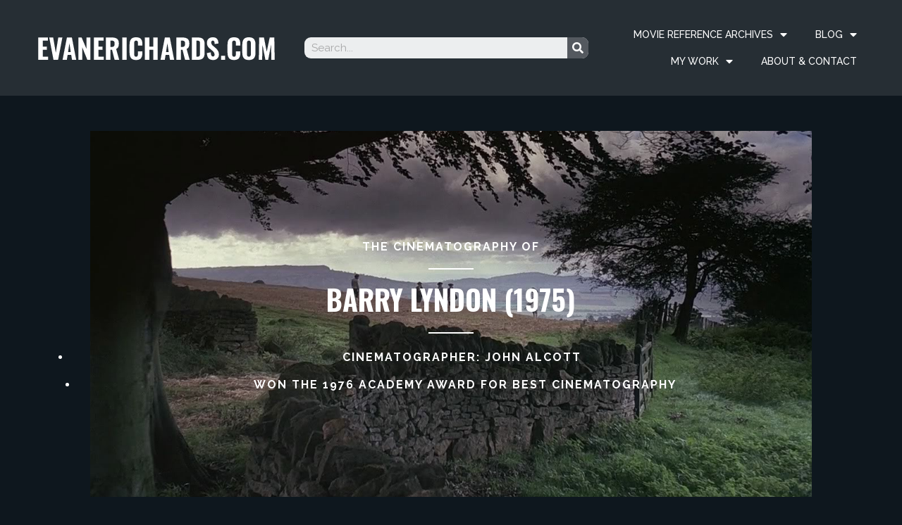

--- FILE ---
content_type: text/html; charset=UTF-8
request_url: https://www.evanerichards.com/2011/1069
body_size: 36779
content:
<!doctype html><html lang="en-US"><head><meta charset="UTF-8"><meta name="viewport" content="width=device-width, initial-scale=1"><link rel="profile" href="https://gmpg.org/xfn/11"><title>Barry Lyndon (1975) &#8211; Evan E. Richards</title><meta name='robots' content='max-image-preview:large' /><style>img:is([sizes="auto" i],[sizes^="auto," i]){contain-intrinsic-size:3000px 1500px}</style><link rel='dns-prefetch' href='//js.stripe.com' /><link rel="alternate" type="application/rss+xml" title="Evan E. Richards &raquo; Feed" href="https://www.evanerichards.com/feed/" /><link rel="alternate" type="application/rss+xml" title="Evan E. Richards &raquo; Comments Feed" href="https://www.evanerichards.com/comments/feed/" /><link rel="alternate" type="application/rss+xml" title="Evan E. Richards &raquo; Barry Lyndon (1975) Comments Feed" href="https://www.evanerichards.com/2011/1069/feed/" />  <script src="//www.googletagmanager.com/gtag/js?id=G-XCLEXWQT5E"  data-cfasync="false" data-wpfc-render="false" async></script> <script data-cfasync="false" data-wpfc-render="false">var mi_version = '9.3.0';
				var mi_track_user = true;
				var mi_no_track_reason = '';
								var MonsterInsightsDefaultLocations = {"page_location":"https:\/\/www.evanerichards.com\/2011\/1069\/"};
				if ( typeof MonsterInsightsPrivacyGuardFilter === 'function' ) {
					var MonsterInsightsLocations = (typeof MonsterInsightsExcludeQuery === 'object') ? MonsterInsightsPrivacyGuardFilter( MonsterInsightsExcludeQuery ) : MonsterInsightsPrivacyGuardFilter( MonsterInsightsDefaultLocations );
				} else {
					var MonsterInsightsLocations = (typeof MonsterInsightsExcludeQuery === 'object') ? MonsterInsightsExcludeQuery : MonsterInsightsDefaultLocations;
				}

								var disableStrs = [
										'ga-disable-G-XCLEXWQT5E',
									];

				/* Function to detect opted out users */
				function __gtagTrackerIsOptedOut() {
					for (var index = 0; index < disableStrs.length; index++) {
						if (document.cookie.indexOf(disableStrs[index] + '=true') > -1) {
							return true;
						}
					}

					return false;
				}

				/* Disable tracking if the opt-out cookie exists. */
				if (__gtagTrackerIsOptedOut()) {
					for (var index = 0; index < disableStrs.length; index++) {
						window[disableStrs[index]] = true;
					}
				}

				/* Opt-out function */
				function __gtagTrackerOptout() {
					for (var index = 0; index < disableStrs.length; index++) {
						document.cookie = disableStrs[index] + '=true; expires=Thu, 31 Dec 2099 23:59:59 UTC; path=/';
						window[disableStrs[index]] = true;
					}
				}

				if ('undefined' === typeof gaOptout) {
					function gaOptout() {
						__gtagTrackerOptout();
					}
				}
								window.dataLayer = window.dataLayer || [];

				window.MonsterInsightsDualTracker = {
					helpers: {},
					trackers: {},
				};
				if (mi_track_user) {
					function __gtagDataLayer() {
						dataLayer.push(arguments);
					}

					function __gtagTracker(type, name, parameters) {
						if (!parameters) {
							parameters = {};
						}

						if (parameters.send_to) {
							__gtagDataLayer.apply(null, arguments);
							return;
						}

						if (type === 'event') {
														parameters.send_to = monsterinsights_frontend.v4_id;
							var hookName = name;
							if (typeof parameters['event_category'] !== 'undefined') {
								hookName = parameters['event_category'] + ':' + name;
							}

							if (typeof MonsterInsightsDualTracker.trackers[hookName] !== 'undefined') {
								MonsterInsightsDualTracker.trackers[hookName](parameters);
							} else {
								__gtagDataLayer('event', name, parameters);
							}
							
						} else {
							__gtagDataLayer.apply(null, arguments);
						}
					}

					__gtagTracker('js', new Date());
					__gtagTracker('set', {
						'developer_id.dZGIzZG': true,
											});
					if ( MonsterInsightsLocations.page_location ) {
						__gtagTracker('set', MonsterInsightsLocations);
					}
										__gtagTracker('config', 'G-XCLEXWQT5E', {"forceSSL":"true","link_attribution":"true"} );
															window.gtag = __gtagTracker;										(function () {
						/* https://developers.google.com/analytics/devguides/collection/analyticsjs/ */
						/* ga and __gaTracker compatibility shim. */
						var noopfn = function () {
							return null;
						};
						var newtracker = function () {
							return new Tracker();
						};
						var Tracker = function () {
							return null;
						};
						var p = Tracker.prototype;
						p.get = noopfn;
						p.set = noopfn;
						p.send = function () {
							var args = Array.prototype.slice.call(arguments);
							args.unshift('send');
							__gaTracker.apply(null, args);
						};
						var __gaTracker = function () {
							var len = arguments.length;
							if (len === 0) {
								return;
							}
							var f = arguments[len - 1];
							if (typeof f !== 'object' || f === null || typeof f.hitCallback !== 'function') {
								if ('send' === arguments[0]) {
									var hitConverted, hitObject = false, action;
									if ('event' === arguments[1]) {
										if ('undefined' !== typeof arguments[3]) {
											hitObject = {
												'eventAction': arguments[3],
												'eventCategory': arguments[2],
												'eventLabel': arguments[4],
												'value': arguments[5] ? arguments[5] : 1,
											}
										}
									}
									if ('pageview' === arguments[1]) {
										if ('undefined' !== typeof arguments[2]) {
											hitObject = {
												'eventAction': 'page_view',
												'page_path': arguments[2],
											}
										}
									}
									if (typeof arguments[2] === 'object') {
										hitObject = arguments[2];
									}
									if (typeof arguments[5] === 'object') {
										Object.assign(hitObject, arguments[5]);
									}
									if ('undefined' !== typeof arguments[1].hitType) {
										hitObject = arguments[1];
										if ('pageview' === hitObject.hitType) {
											hitObject.eventAction = 'page_view';
										}
									}
									if (hitObject) {
										action = 'timing' === arguments[1].hitType ? 'timing_complete' : hitObject.eventAction;
										hitConverted = mapArgs(hitObject);
										__gtagTracker('event', action, hitConverted);
									}
								}
								return;
							}

							function mapArgs(args) {
								var arg, hit = {};
								var gaMap = {
									'eventCategory': 'event_category',
									'eventAction': 'event_action',
									'eventLabel': 'event_label',
									'eventValue': 'event_value',
									'nonInteraction': 'non_interaction',
									'timingCategory': 'event_category',
									'timingVar': 'name',
									'timingValue': 'value',
									'timingLabel': 'event_label',
									'page': 'page_path',
									'location': 'page_location',
									'title': 'page_title',
									'referrer' : 'page_referrer',
								};
								for (arg in args) {
																		if (!(!args.hasOwnProperty(arg) || !gaMap.hasOwnProperty(arg))) {
										hit[gaMap[arg]] = args[arg];
									} else {
										hit[arg] = args[arg];
									}
								}
								return hit;
							}

							try {
								f.hitCallback();
							} catch (ex) {
							}
						};
						__gaTracker.create = newtracker;
						__gaTracker.getByName = newtracker;
						__gaTracker.getAll = function () {
							return [];
						};
						__gaTracker.remove = noopfn;
						__gaTracker.loaded = true;
						window['__gaTracker'] = __gaTracker;
					})();
									} else {
										console.log("");
					(function () {
						function __gtagTracker() {
							return null;
						}

						window['__gtagTracker'] = __gtagTracker;
						window['gtag'] = __gtagTracker;
					})();
									}</script> <style id='wp-emoji-styles-inline-css'>img.wp-smiley,img.emoji{display:inline!important;border:none!important;box-shadow:none!important;height:1em!important;width:1em!important;margin:0 0.07em!important;vertical-align:-0.1em!important;background:none!important;padding:0!important}</style><style id='restrict-content-pro-content-upgrade-redirect-style-inline-css'>.wp-block-restrict-content-pro-content-upgrade-redirect .wp-block-button__width-25{width:calc(25% - .5rem)}.wp-block-restrict-content-pro-content-upgrade-redirect .wp-block-button__width-25 .wp-block-button__link{width:100%}.wp-block-restrict-content-pro-content-upgrade-redirect .wp-block-button__width-50{width:calc(50% - .5rem)}.wp-block-restrict-content-pro-content-upgrade-redirect .wp-block-button__width-50 .wp-block-button__link{width:100%}.wp-block-restrict-content-pro-content-upgrade-redirect .wp-block-button__width-75{width:calc(75% - .5rem)}.wp-block-restrict-content-pro-content-upgrade-redirect .wp-block-button__width-75 .wp-block-button__link{width:100%}.wp-block-restrict-content-pro-content-upgrade-redirect .wp-block-button__width-100{margin-right:0;width:100%}.wp-block-restrict-content-pro-content-upgrade-redirect .wp-block-button__width-100 .wp-block-button__link{width:100%}</style><style id='global-styles-inline-css'>:root{--wp--preset--aspect-ratio--square:1;--wp--preset--aspect-ratio--4-3:4/3;--wp--preset--aspect-ratio--3-4:3/4;--wp--preset--aspect-ratio--3-2:3/2;--wp--preset--aspect-ratio--2-3:2/3;--wp--preset--aspect-ratio--16-9:16/9;--wp--preset--aspect-ratio--9-16:9/16;--wp--preset--color--black:#000;--wp--preset--color--cyan-bluish-gray:#abb8c3;--wp--preset--color--white:#fff;--wp--preset--color--pale-pink:#f78da7;--wp--preset--color--vivid-red:#cf2e2e;--wp--preset--color--luminous-vivid-orange:#ff6900;--wp--preset--color--luminous-vivid-amber:#fcb900;--wp--preset--color--light-green-cyan:#7bdcb5;--wp--preset--color--vivid-green-cyan:#00d084;--wp--preset--color--pale-cyan-blue:#8ed1fc;--wp--preset--color--vivid-cyan-blue:#0693e3;--wp--preset--color--vivid-purple:#9b51e0;--wp--preset--gradient--vivid-cyan-blue-to-vivid-purple:linear-gradient(135deg,rgba(6,147,227,1) 0%,rgb(155,81,224) 100%);--wp--preset--gradient--light-green-cyan-to-vivid-green-cyan:linear-gradient(135deg,rgb(122,220,180) 0%,rgb(0,208,130) 100%);--wp--preset--gradient--luminous-vivid-amber-to-luminous-vivid-orange:linear-gradient(135deg,rgba(252,185,0,1) 0%,rgba(255,105,0,1) 100%);--wp--preset--gradient--luminous-vivid-orange-to-vivid-red:linear-gradient(135deg,rgba(255,105,0,1) 0%,rgb(207,46,46) 100%);--wp--preset--gradient--very-light-gray-to-cyan-bluish-gray:linear-gradient(135deg,rgb(238,238,238) 0%,rgb(169,184,195) 100%);--wp--preset--gradient--cool-to-warm-spectrum:linear-gradient(135deg,rgb(74,234,220) 0%,rgb(151,120,209) 20%,rgb(207,42,186) 40%,rgb(238,44,130) 60%,rgb(251,105,98) 80%,rgb(254,248,76) 100%);--wp--preset--gradient--blush-light-purple:linear-gradient(135deg,rgb(255,206,236) 0%,rgb(152,150,240) 100%);--wp--preset--gradient--blush-bordeaux:linear-gradient(135deg,rgb(254,205,165) 0%,rgb(254,45,45) 50%,rgb(107,0,62) 100%);--wp--preset--gradient--luminous-dusk:linear-gradient(135deg,rgb(255,203,112) 0%,rgb(199,81,192) 50%,rgb(65,88,208) 100%);--wp--preset--gradient--pale-ocean:linear-gradient(135deg,rgb(255,245,203) 0%,rgb(182,227,212) 50%,rgb(51,167,181) 100%);--wp--preset--gradient--electric-grass:linear-gradient(135deg,rgb(202,248,128) 0%,rgb(113,206,126) 100%);--wp--preset--gradient--midnight:linear-gradient(135deg,rgb(2,3,129) 0%,rgb(40,116,252) 100%);--wp--preset--font-size--small:13px;--wp--preset--font-size--medium:20px;--wp--preset--font-size--large:36px;--wp--preset--font-size--x-large:42px;--wp--preset--spacing--20:.44rem;--wp--preset--spacing--30:.67rem;--wp--preset--spacing--40:1rem;--wp--preset--spacing--50:1.5rem;--wp--preset--spacing--60:2.25rem;--wp--preset--spacing--70:3.38rem;--wp--preset--spacing--80:5.06rem;--wp--preset--shadow--natural:6px 6px 9px rgba(0,0,0,.2);--wp--preset--shadow--deep:12px 12px 50px rgba(0,0,0,.4);--wp--preset--shadow--sharp:6px 6px 0 rgba(0,0,0,.2);--wp--preset--shadow--outlined:6px 6px 0 -3px rgba(255,255,255,1),6px 6px rgba(0,0,0,1);--wp--preset--shadow--crisp:6px 6px 0 rgba(0,0,0,1)}:root{--wp--style--global--content-size:800px;--wp--style--global--wide-size:1200px}:where(body){margin:0}.wp-site-blocks>.alignleft{float:left;margin-right:2em}.wp-site-blocks>.alignright{float:right;margin-left:2em}.wp-site-blocks>.aligncenter{justify-content:center;margin-left:auto;margin-right:auto}:where(.wp-site-blocks)>*{margin-block-start:24px;margin-block-end:0}:where(.wp-site-blocks)>:first-child{margin-block-start:0}:where(.wp-site-blocks)>:last-child{margin-block-end:0}:root{--wp--style--block-gap:24px}:root :where(.is-layout-flow)>:first-child{margin-block-start:0}:root :where(.is-layout-flow)>:last-child{margin-block-end:0}:root :where(.is-layout-flow)>*{margin-block-start:24px;margin-block-end:0}:root :where(.is-layout-constrained)>:first-child{margin-block-start:0}:root :where(.is-layout-constrained)>:last-child{margin-block-end:0}:root :where(.is-layout-constrained)>*{margin-block-start:24px;margin-block-end:0}:root :where(.is-layout-flex){gap:24px}:root :where(.is-layout-grid){gap:24px}.is-layout-flow>.alignleft{float:left;margin-inline-start:0;margin-inline-end:2em}.is-layout-flow>.alignright{float:right;margin-inline-start:2em;margin-inline-end:0}.is-layout-flow>.aligncenter{margin-left:auto!important;margin-right:auto!important}.is-layout-constrained>.alignleft{float:left;margin-inline-start:0;margin-inline-end:2em}.is-layout-constrained>.alignright{float:right;margin-inline-start:2em;margin-inline-end:0}.is-layout-constrained>.aligncenter{margin-left:auto!important;margin-right:auto!important}.is-layout-constrained>:where(:not(.alignleft):not(.alignright):not(.alignfull)){max-width:var(--wp--style--global--content-size);margin-left:auto!important;margin-right:auto!important}.is-layout-constrained>.alignwide{max-width:var(--wp--style--global--wide-size)}body .is-layout-flex{display:flex}.is-layout-flex{flex-wrap:wrap;align-items:center}.is-layout-flex>:is(*,div){margin:0}body .is-layout-grid{display:grid}.is-layout-grid>:is(*,div){margin:0}body{padding-top:0;padding-right:0;padding-bottom:0;padding-left:0}a:where(:not(.wp-element-button)){text-decoration:underline}:root :where(.wp-element-button,.wp-block-button__link){background-color:#32373c;border-width:0;color:#fff;font-family:inherit;font-size:inherit;line-height:inherit;padding:calc(0.667em + 2px) calc(1.333em + 2px);text-decoration:none}.has-black-color{color:var(--wp--preset--color--black)!important}.has-cyan-bluish-gray-color{color:var(--wp--preset--color--cyan-bluish-gray)!important}.has-white-color{color:var(--wp--preset--color--white)!important}.has-pale-pink-color{color:var(--wp--preset--color--pale-pink)!important}.has-vivid-red-color{color:var(--wp--preset--color--vivid-red)!important}.has-luminous-vivid-orange-color{color:var(--wp--preset--color--luminous-vivid-orange)!important}.has-luminous-vivid-amber-color{color:var(--wp--preset--color--luminous-vivid-amber)!important}.has-light-green-cyan-color{color:var(--wp--preset--color--light-green-cyan)!important}.has-vivid-green-cyan-color{color:var(--wp--preset--color--vivid-green-cyan)!important}.has-pale-cyan-blue-color{color:var(--wp--preset--color--pale-cyan-blue)!important}.has-vivid-cyan-blue-color{color:var(--wp--preset--color--vivid-cyan-blue)!important}.has-vivid-purple-color{color:var(--wp--preset--color--vivid-purple)!important}.has-black-background-color{background-color:var(--wp--preset--color--black)!important}.has-cyan-bluish-gray-background-color{background-color:var(--wp--preset--color--cyan-bluish-gray)!important}.has-white-background-color{background-color:var(--wp--preset--color--white)!important}.has-pale-pink-background-color{background-color:var(--wp--preset--color--pale-pink)!important}.has-vivid-red-background-color{background-color:var(--wp--preset--color--vivid-red)!important}.has-luminous-vivid-orange-background-color{background-color:var(--wp--preset--color--luminous-vivid-orange)!important}.has-luminous-vivid-amber-background-color{background-color:var(--wp--preset--color--luminous-vivid-amber)!important}.has-light-green-cyan-background-color{background-color:var(--wp--preset--color--light-green-cyan)!important}.has-vivid-green-cyan-background-color{background-color:var(--wp--preset--color--vivid-green-cyan)!important}.has-pale-cyan-blue-background-color{background-color:var(--wp--preset--color--pale-cyan-blue)!important}.has-vivid-cyan-blue-background-color{background-color:var(--wp--preset--color--vivid-cyan-blue)!important}.has-vivid-purple-background-color{background-color:var(--wp--preset--color--vivid-purple)!important}.has-black-border-color{border-color:var(--wp--preset--color--black)!important}.has-cyan-bluish-gray-border-color{border-color:var(--wp--preset--color--cyan-bluish-gray)!important}.has-white-border-color{border-color:var(--wp--preset--color--white)!important}.has-pale-pink-border-color{border-color:var(--wp--preset--color--pale-pink)!important}.has-vivid-red-border-color{border-color:var(--wp--preset--color--vivid-red)!important}.has-luminous-vivid-orange-border-color{border-color:var(--wp--preset--color--luminous-vivid-orange)!important}.has-luminous-vivid-amber-border-color{border-color:var(--wp--preset--color--luminous-vivid-amber)!important}.has-light-green-cyan-border-color{border-color:var(--wp--preset--color--light-green-cyan)!important}.has-vivid-green-cyan-border-color{border-color:var(--wp--preset--color--vivid-green-cyan)!important}.has-pale-cyan-blue-border-color{border-color:var(--wp--preset--color--pale-cyan-blue)!important}.has-vivid-cyan-blue-border-color{border-color:var(--wp--preset--color--vivid-cyan-blue)!important}.has-vivid-purple-border-color{border-color:var(--wp--preset--color--vivid-purple)!important}.has-vivid-cyan-blue-to-vivid-purple-gradient-background{background:var(--wp--preset--gradient--vivid-cyan-blue-to-vivid-purple)!important}.has-light-green-cyan-to-vivid-green-cyan-gradient-background{background:var(--wp--preset--gradient--light-green-cyan-to-vivid-green-cyan)!important}.has-luminous-vivid-amber-to-luminous-vivid-orange-gradient-background{background:var(--wp--preset--gradient--luminous-vivid-amber-to-luminous-vivid-orange)!important}.has-luminous-vivid-orange-to-vivid-red-gradient-background{background:var(--wp--preset--gradient--luminous-vivid-orange-to-vivid-red)!important}.has-very-light-gray-to-cyan-bluish-gray-gradient-background{background:var(--wp--preset--gradient--very-light-gray-to-cyan-bluish-gray)!important}.has-cool-to-warm-spectrum-gradient-background{background:var(--wp--preset--gradient--cool-to-warm-spectrum)!important}.has-blush-light-purple-gradient-background{background:var(--wp--preset--gradient--blush-light-purple)!important}.has-blush-bordeaux-gradient-background{background:var(--wp--preset--gradient--blush-bordeaux)!important}.has-luminous-dusk-gradient-background{background:var(--wp--preset--gradient--luminous-dusk)!important}.has-pale-ocean-gradient-background{background:var(--wp--preset--gradient--pale-ocean)!important}.has-electric-grass-gradient-background{background:var(--wp--preset--gradient--electric-grass)!important}.has-midnight-gradient-background{background:var(--wp--preset--gradient--midnight)!important}.has-small-font-size{font-size:var(--wp--preset--font-size--small)!important}.has-medium-font-size{font-size:var(--wp--preset--font-size--medium)!important}.has-large-font-size{font-size:var(--wp--preset--font-size--large)!important}.has-x-large-font-size{font-size:var(--wp--preset--font-size--x-large)!important}:root :where(.wp-block-pullquote){font-size:1.5em;line-height:1.6}</style><link data-minify="1" rel='stylesheet' id='ngg_trigger_buttons-css' href='https://www.evanerichards.com/wp-content/cache/min/1/wp-content/plugins/nextgen-gallery/static/GalleryDisplay/trigger_buttons-c5ab25050e62b82d040960dc555b1e40.css' media='all' /><link data-minify="1" rel='stylesheet' id='shutter-0-css' href='https://www.evanerichards.com/wp-content/cache/min/1/wp-content/plugins/nextgen-gallery/static/Lightbox/shutter/shutter-f320551f726cf0da838e6f2a9d9363ef.css' media='all' /><link rel='stylesheet' id='fontawesome_v4_shim_style-css' href='https://www.evanerichards.com/wp-content/cache/busting/1/wp-content/plugins/nextgen-gallery/static/FontAwesome/css/v4-shims.min-f2f8577d7d4bcc6eeffa38527eb3402c.css' media='all' /><link rel='stylesheet' id='fontawesome-css' href='https://www.evanerichards.com/wp-content/cache/busting/1/wp-content/plugins/nextgen-gallery/static/FontAwesome/css/all.min-f2f8577d7d4bcc6eeffa38527eb3402c.css' media='all' /><link data-minify="1" rel='stylesheet' id='nextgen_pagination_style-css' href='https://www.evanerichards.com/wp-content/cache/min/1/wp-content/plugins/nextgen-gallery/static/GalleryDisplay/pagination_style-410c0f871b087ba48aa3ae5eecc63ce0.css' media='all' /><link data-minify="1" rel='stylesheet' id='nextgen_basic_thumbnails_style-css' href='https://www.evanerichards.com/wp-content/cache/min/1/wp-content/plugins/nextgen-gallery/static/Thumbnails/nextgen_basic_thumbnails-c0b78cc21af7e1083f117fd5eb85aaa7.css' media='all' /><link rel='stylesheet' id='hello-elementor-css' href='https://www.evanerichards.com/wp-content/cache/busting/1/wp-content/themes/hello-elementor/style.min-3.3.0.css' media='all' /><link rel='stylesheet' id='hello-elementor-theme-style-css' href='https://www.evanerichards.com/wp-content/cache/busting/1/wp-content/themes/hello-elementor/theme.min-3.3.0.css' media='all' /><link rel='stylesheet' id='hello-elementor-header-footer-css' href='https://www.evanerichards.com/wp-content/cache/busting/1/wp-content/themes/hello-elementor/header-footer.min-3.3.0.css' media='all' /><link rel='stylesheet' id='elementor-icons-css' href='https://www.evanerichards.com/wp-content/cache/busting/1/wp-content/plugins/elementor/assets/lib/eicons/css/elementor-icons.min-5.35.0.css' media='all' /><link rel='stylesheet' id='elementor-frontend-css' href='https://www.evanerichards.com/wp-content/cache/busting/1/wp-content/plugins/elementor/assets/css/frontend.min-3.27.6.css' media='all' /><style id='elementor-frontend-inline-css'>.elementor-11615 .elementor-element.elementor-element-7f36ac82:not(.elementor-motion-effects-element-type-background),.elementor-11615 .elementor-element.elementor-element-7f36ac82>.elementor-motion-effects-container>.elementor-motion-effects-layer{background-image:url(https://www.evanerichards.com/wp-content/uploads/2020/01/BarryLyndon003.jpeg)}</style><link data-minify="1" rel='stylesheet' id='elementor-post-31824-css' href='https://www.evanerichards.com/wp-content/cache/min/1/wp-content/uploads/elementor/css/post-31824-9fbae1203b40d440ea295c851a8153f1.css' media='all' /><link data-minify="1" rel='stylesheet' id='wb-elementor-before-after-slider-css' href='https://www.evanerichards.com/wp-content/cache/min/1/wp-content/plugins/before-after-image-comparison-slider-for-elementor/assets/css/twentytwenty-fe89c55f730626ccc393878ef4070a4a.css' media='all' /><link rel='stylesheet' id='elementor-pro-css' href='https://www.evanerichards.com/wp-content/cache/busting/1/wp-content/plugins/elementor-pro/assets/css/frontend.min-3.2.0.css' media='all' /><link data-minify="1" rel='stylesheet' id='elementor-post-1069-css' href='https://www.evanerichards.com/wp-content/cache/min/1/wp-content/uploads/elementor/css/post-1069-13111d777e31fe04560e756f1447bc1e.css' media='all' /><link data-minify="1" rel='stylesheet' id='elementor-post-11601-css' href='https://www.evanerichards.com/wp-content/cache/min/1/wp-content/uploads/elementor/css/post-11601-f8b8b53caa4e2e3caa7c4bc8dbbb248c.css' media='all' /><link data-minify="1" rel='stylesheet' id='elementor-post-11615-css' href='https://www.evanerichards.com/wp-content/cache/min/1/wp-content/uploads/elementor/css/post-11615-e6459327e189a23488558429695923f0.css' media='all' /><style id='akismet-widget-style-inline-css'>.a-stats{--akismet-color-mid-green:#357b49;--akismet-color-white:#fff;--akismet-color-light-grey:#f6f7f7;max-width:350px;width:auto}.a-stats *{all:unset;box-sizing:border-box}.a-stats strong{font-weight:600}.a-stats a.a-stats__link,.a-stats a.a-stats__link:visited,.a-stats a.a-stats__link:active{background:var(--akismet-color-mid-green);border:none;box-shadow:none;border-radius:8px;color:var(--akismet-color-white);cursor:pointer;display:block;font-family:-apple-system,BlinkMacSystemFont,'Segoe UI','Roboto','Oxygen-Sans','Ubuntu','Cantarell','Helvetica Neue',sans-serif;font-weight:500;padding:12px;text-align:center;text-decoration:none;transition:all 0.2s ease}.widget .a-stats a.a-stats__link:focus{background:var(--akismet-color-mid-green);color:var(--akismet-color-white);text-decoration:none}.a-stats a.a-stats__link:hover{filter:brightness(110%);box-shadow:0 4px 12px rgba(0,0,0,.06),0 0 2px rgba(0,0,0,.16)}.a-stats .count{color:var(--akismet-color-white);display:block;font-size:1.5em;line-height:1.4;padding:0 13px;white-space:nowrap}</style><link rel='stylesheet' id='google-fonts-1-css' href='https://fonts.googleapis.com/css?family=Oswald%3A100%2C100italic%2C200%2C200italic%2C300%2C300italic%2C400%2C400italic%2C500%2C500italic%2C600%2C600italic%2C700%2C700italic%2C800%2C800italic%2C900%2C900italic%7CRaleway%3A100%2C100italic%2C200%2C200italic%2C300%2C300italic%2C400%2C400italic%2C500%2C500italic%2C600%2C600italic%2C700%2C700italic%2C800%2C800italic%2C900%2C900italic&#038;display=auto&#038;ver=f2f8577d7d4bcc6eeffa38527eb3402c' media='all' /><link rel="preconnect" href="https://fonts.gstatic.com/" crossorigin><script src="https://www.evanerichards.com/wp-content/cache/busting/1/wp-includes/js/jquery/jquery.min-3.7.1.js" id="jquery-core-js"></script> <script src="https://www.evanerichards.com/wp-content/cache/busting/1/wp-includes/js/jquery/jquery-migrate.min-3.4.1.js" id="jquery-migrate-js" defer></script> <script src="https://www.evanerichards.com/wp-content/cache/busting/1/wp-content/plugins/google-analytics-for-wordpress/assets/js/frontend-gtag.min-9.3.0.js" id="monsterinsights-frontend-script-js" async data-wp-strategy="async"></script> <script data-cfasync="false" data-wpfc-render="false" id='monsterinsights-frontend-script-js-extra'>var monsterinsights_frontend = {"js_events_tracking":"true","download_extensions":"doc,pdf,ppt,zip,xls,docx,pptx,xlsx","inbound_paths":"[{\"path\":\"\\\/go\\\/\",\"label\":\"affiliate\"},{\"path\":\"\\\/recommend\\\/\",\"label\":\"affiliate\"}]","home_url":"https:\/\/www.evanerichards.com","hash_tracking":"false","v4_id":"G-XCLEXWQT5E"};</script> <script id="photocrati_ajax-js-extra">var photocrati_ajax = {"url":"https:\/\/www.evanerichards.com\/index.php?photocrati_ajax=1","rest_url":"https:\/\/www.evanerichards.com\/wp-json\/","wp_home_url":"https:\/\/www.evanerichards.com","wp_site_url":"https:\/\/www.evanerichards.com","wp_root_url":"https:\/\/www.evanerichards.com","wp_plugins_url":"https:\/\/www.evanerichards.com\/wp-content\/plugins","wp_content_url":"https:\/\/www.evanerichards.com\/wp-content","wp_includes_url":"https:\/\/www.evanerichards.com\/wp-includes\/","ngg_param_slug":"nggallery","rest_nonce":"5953edb952"};</script> <script src="https://www.evanerichards.com/wp-content/cache/busting/1/wp-content/plugins/nextgen-gallery/static/Legacy/ajax.min-3.59.10.js" id="photocrati_ajax-js" defer></script> <script src="https://www.evanerichards.com/wp-content/cache/busting/1/wp-content/plugins/nextgen-gallery/static/FontAwesome/js/v4-shims.min-5.3.1.js" id="fontawesome_v4_shim-js" defer></script> <script defer crossorigin="anonymous" data-auto-replace-svg="false" data-keep-original-source="false" data-search-pseudo-elements src="https://www.evanerichards.com/wp-content/cache/busting/1/wp-content/plugins/nextgen-gallery/static/FontAwesome/js/all.min-5.3.1.js" id="fontawesome-js"></script> <script data-minify="1" src="https://www.evanerichards.com/wp-content/cache/min/1/wp-content/plugins/nextgen-gallery/static/Thumbnails/nextgen_basic_thumbnails-a5f4c0e591802f893dab362d0c3ea314.js" id="nextgen_basic_thumbnails_script-js" defer></script> <script data-minify="1" src="https://www.evanerichards.com/wp-content/cache/min/1/wp-content/plugins/nextgen-gallery/static/Thumbnails/ajax_pagination-1328ac2eba97eb28a2209b68e81e8449.js" id="nextgen-basic-thumbnails-ajax-pagination-js" defer></script> <script src="https://js.stripe.com/v3/?ver=3" id="stripe-js-v3-js"></script> <script id="rcp-stripe-js-extra">var rcpStripe = {"keys":{"publishable":"pk_live_51PSghWCkjDaqgWPk6U2Qw5JDnUj7PPdFs9VStu1T9rbMBrSdimfQFhJQVNPWAQWMuwjFm9rr22xBtF4Q8SmdizyV00uWNXE5uq"},"errors":{"api_key_expired":"Payment gateway connection error.","card_declined":"The card has been declined.","email_invalid":"Invalid email address. Please enter a valid email address and try again.","expired_card":"This card has expired. Please try again with a different payment method.","incorrect_address":"The supplied billing address is incorrect. Please check the card's address or try again with a different card.","incorrect_cvc":"The card's security code is incorrect. Please check the security code or try again with a different card.","incorrect_number":"The card number is incorrect. Please check the card number or try again with a different card.","invalid_number":"The card number is incorrect. Please check the card number or try again with a different card.","incorrect_zip":"The card's postal code is incorrect. Please check the postal code or try again with a different card.","postal_code_invalid":"The card's postal code is incorrect. Please check the postal code or try again with a different card.","invalid_cvc":"The card's security code is invalid. Please check the security code or try again with a different card.","invalid_expiry_month":"The card's expiration month is incorrect.","invalid_expiry_year":"The card's expiration year is incorrect.","payment_intent_authentication_failure":"Authentication failure.","payment_intent_incompatible_payment_method":"This payment method is invalid.","payment_intent_payment_attempt_failed":"Payment attempt failed.","setup_intent_authentication_failure":"Setup attempt failed."},"formatting":{"currencyMultiplier":100},"elementsConfig":null};</script> <script src="https://www.evanerichards.com/wp-content/cache/busting/1/wp-content/plugins/restrict-content/core/includes/gateways/stripe/js/stripe.min-3.5.45.js" id="rcp-stripe-js" defer></script> <script src="https://www.evanerichards.com/wp-content/cache/busting/1/wp-content/plugins/restrict-content/core/includes/gateways/stripe/js/register.min-3.5.45.js" id="rcp-stripe-register-js" defer></script> <link rel="https://api.w.org/" href="https://www.evanerichards.com/wp-json/" /><link rel="alternate" title="JSON" type="application/json" href="https://www.evanerichards.com/wp-json/wp/v2/posts/1069" /><link rel="EditURI" type="application/rsd+xml" title="RSD" href="https://www.evanerichards.com/xmlrpc.php?rsd" /><link rel="canonical" href="https://www.evanerichards.com/2011/1069/" /><link rel='shortlink' href='https://www.evanerichards.com/?p=1069' /><link rel="alternate" title="oEmbed (JSON)" type="application/json+oembed" href="https://www.evanerichards.com/wp-json/oembed/1.0/embed?url=https%3A%2F%2Fwww.evanerichards.com%2F2011%2F1069%2F" /><link rel="alternate" title="oEmbed (XML)" type="text/xml+oembed" href="https://www.evanerichards.com/wp-json/oembed/1.0/embed?url=https%3A%2F%2Fwww.evanerichards.com%2F2011%2F1069%2F&#038;format=xml" /> <script>document.documentElement.className = document.documentElement.className.replace('no-js', 'js');</script> <style>.no-js img.lazyload{display:none}figure.wp-block-image img.lazyloading{min-width:150px}.lazyload{opacity:0}.lazyloading{border:0!important;opacity:1;background:rgba(255,255,255,0) url(https://www.evanerichards.com/wp-content/plugins/wp-smushit/app/assets/images/smush-lazyloader-4.gif) no-repeat center!important;background-size:16px auto!important;min-width:16px}.lazyload,.lazyloading{--smush-placeholder-width:100px;--smush-placeholder-aspect-ratio:1/1;width:var(--smush-placeholder-width)!important;aspect-ratio:var(--smush-placeholder-aspect-ratio)!important}</style><meta name="generator" content="Elementor 3.27.6; features: additional_custom_breakpoints; settings: css_print_method-external, google_font-enabled, font_display-auto"><style>.e-con.e-parent:nth-of-type(n+4):not(.e-lazyloaded):not(.e-no-lazyload),.e-con.e-parent:nth-of-type(n+4):not(.e-lazyloaded):not(.e-no-lazyload) *{background-image:none!important}@media screen and (max-height:1024px){.e-con.e-parent:nth-of-type(n+3):not(.e-lazyloaded):not(.e-no-lazyload),.e-con.e-parent:nth-of-type(n+3):not(.e-lazyloaded):not(.e-no-lazyload) *{background-image:none!important}}@media screen and (max-height:640px){.e-con.e-parent:nth-of-type(n+2):not(.e-lazyloaded):not(.e-no-lazyload),.e-con.e-parent:nth-of-type(n+2):not(.e-lazyloaded):not(.e-no-lazyload) *{background-image:none!important}}</style><style id="wp-custom-css">a:link{color:#6ec1e4}a:visited{color:#6ec1e4}a:hover{color:#376072}.sl-wrapper .sl-image .sl-caption{display:none!important}</style></head><body class="post-template-default single single-post postid-1069 single-format-standard wp-embed-responsive theme-default elementor-default elementor-kit-31824 elementor-page elementor-page-1069 elementor-page-11615"> <a class="skip-link screen-reader-text" href="#content">Skip to content</a><div data-elementor-type="header" data-elementor-id="11601" class="elementor elementor-11601 elementor-location-header"><div class="elementor-section-wrap"><section class="elementor-section elementor-top-section elementor-element elementor-element-331b49b3 elementor-section-content-middle elementor-section-full_width elementor-section-height-default elementor-section-height-default" data-id="331b49b3" data-element_type="section" data-settings="{&quot;background_background&quot;:&quot;classic&quot;}"><div class="elementor-container elementor-column-gap-default"><div class="elementor-column elementor-col-33 elementor-top-column elementor-element elementor-element-5a9a2d05" data-id="5a9a2d05" data-element_type="column"><div class="elementor-widget-wrap elementor-element-populated"><div class="elementor-element elementor-element-67e2ae6b elementor-widget__width-auto elementor-widget-tablet__width-auto elementor-widget elementor-widget-image" data-id="67e2ae6b" data-element_type="widget" data-widget_type="image.default"><div class="elementor-widget-container"> <a href="https://www.evanerichards.com"> <img width="341" height="45" data-src="https://www.evanerichards.com/wp-content/uploads/2020/02/websitelogo_01.png" class="elementor-animation-skew attachment-large size-large wp-image-11600 lazyload" alt="" data-srcset="https://www.evanerichards.com/wp-content/uploads/2020/02/websitelogo_01.png 341w, https://www.evanerichards.com/wp-content/uploads/2020/02/websitelogo_01-300x40.png 300w" data-sizes="(max-width: 341px) 100vw, 341px" src="[data-uri]" style="--smush-placeholder-width: 341px; --smush-placeholder-aspect-ratio: 341/45;" /> </a></div></div></div></div><div class="elementor-column elementor-col-33 elementor-top-column elementor-element elementor-element-f01ece1" data-id="f01ece1" data-element_type="column"><div class="elementor-widget-wrap elementor-element-populated"><div class="elementor-element elementor-element-0aab5e5 elementor-widget__width-inherit elementor-search-form--skin-classic elementor-search-form--button-type-icon elementor-search-form--icon-search elementor-widget elementor-widget-search-form" data-id="0aab5e5" data-element_type="widget" data-settings="{&quot;skin&quot;:&quot;classic&quot;}" data-widget_type="search-form.default"><div class="elementor-widget-container"><form class="elementor-search-form" role="search" action="https://www.evanerichards.com" method="get"><div class="elementor-search-form__container"> <input placeholder="Search..." class="elementor-search-form__input" type="search" name="s" title="Search" value=""> <button class="elementor-search-form__submit" type="submit" title="Search" aria-label="Search"> <i class="fa fa-search" aria-hidden="true"></i> <span class="elementor-screen-only">Search</span> </button></div></form></div></div></div></div><div class="elementor-column elementor-col-33 elementor-top-column elementor-element elementor-element-346be560" data-id="346be560" data-element_type="column"><div class="elementor-widget-wrap elementor-element-populated"><div class="elementor-element elementor-element-a096662 elementor-nav-menu__align-right elementor-nav-menu--stretch elementor-nav-menu__text-align-center elementor-widget__width-auto elementor-widget-tablet__width-auto elementor-nav-menu--indicator-classic elementor-nav-menu--dropdown-tablet elementor-nav-menu--toggle elementor-nav-menu--burger elementor-widget elementor-widget-nav-menu" data-id="a096662" data-element_type="widget" data-settings="{&quot;full_width&quot;:&quot;stretch&quot;,&quot;layout&quot;:&quot;horizontal&quot;,&quot;toggle&quot;:&quot;burger&quot;}" data-widget_type="nav-menu.default"><div class="elementor-widget-container"><nav role="navigation" class="elementor-nav-menu--main elementor-nav-menu__container elementor-nav-menu--layout-horizontal e--pointer-none"><ul id="menu-1-a096662" class="elementor-nav-menu"><li class="menu-item menu-item-type-post_type menu-item-object-page menu-item-has-children menu-item-33840"><a href="https://www.evanerichards.com/index/" class="elementor-item">Movie Reference Archives</a><ul class="sub-menu elementor-nav-menu--dropdown"><li class="menu-item menu-item-type-post_type menu-item-object-page menu-item-31789"><a href="https://www.evanerichards.com/index/" class="elementor-sub-item">Index</a></li><li class="menu-item menu-item-type-post_type menu-item-object-page menu-item-33851"><a href="https://www.evanerichards.com/academy-awards/" class="elementor-sub-item">Academy Awards</a></li></ul></li><li class="menu-item menu-item-type-post_type menu-item-object-page menu-item-has-children menu-item-31804"><a href="https://www.evanerichards.com/blog/" class="elementor-item">Blog</a><ul class="sub-menu elementor-nav-menu--dropdown"><li class="menu-item menu-item-type-post_type menu-item-object-page menu-item-34100"><a href="https://www.evanerichards.com/4k-movie-stills/" class="elementor-sub-item">4k Movie Stills</a></li><li class="menu-item menu-item-type-post_type menu-item-object-page menu-item-34101"><a href="https://www.evanerichards.com/hd-movie-stills/" class="elementor-sub-item">HD Movie Stills</a></li><li class="menu-item menu-item-type-post_type menu-item-object-page menu-item-34098"><a href="https://www.evanerichards.com/sd-movie-stills/" class="elementor-sub-item">SD Movie Stills</a></li><li class="menu-item menu-item-type-post_type menu-item-object-page menu-item-34103"><a href="https://www.evanerichards.com/interviews/" class="elementor-sub-item">Interviews</a></li><li class="menu-item menu-item-type-post_type menu-item-object-page menu-item-34102"><a href="https://www.evanerichards.com/news/" class="elementor-sub-item">News</a></li><li class="menu-item menu-item-type-post_type menu-item-object-page menu-item-34099"><a href="https://www.evanerichards.com/misc/" class="elementor-sub-item">Misc.</a></li></ul></li><li class="menu-item menu-item-type-post_type menu-item-object-page menu-item-has-children menu-item-33834"><a href="https://www.evanerichards.com/personal-work/" class="elementor-item">My Work</a><ul class="sub-menu elementor-nav-menu--dropdown"><li class="menu-item menu-item-type-post_type menu-item-object-page menu-item-71690"><a href="https://www.evanerichards.com/feature-film-work/" class="elementor-sub-item">Feature Film Work</a></li><li class="menu-item menu-item-type-post_type menu-item-object-page menu-item-71691"><a href="https://www.evanerichards.com/commercial-work-2/" class="elementor-sub-item">Commercial Work</a></li></ul></li><li class="menu-item menu-item-type-post_type menu-item-object-page menu-item-31791"><a href="https://www.evanerichards.com/contact/" class="elementor-item">About &#038; Contact</a></li></ul></nav><div class="elementor-menu-toggle" role="button" tabindex="0" aria-label="Menu Toggle" aria-expanded="false"> <i class="eicon-menu-bar" aria-hidden="true"></i> <span class="elementor-screen-only">Menu</span></div><nav class="elementor-nav-menu--dropdown elementor-nav-menu__container" role="navigation" aria-hidden="true"><ul id="menu-2-a096662" class="elementor-nav-menu"><li class="menu-item menu-item-type-post_type menu-item-object-page menu-item-has-children menu-item-33840"><a href="https://www.evanerichards.com/index/" class="elementor-item">Movie Reference Archives</a><ul class="sub-menu elementor-nav-menu--dropdown"><li class="menu-item menu-item-type-post_type menu-item-object-page menu-item-31789"><a href="https://www.evanerichards.com/index/" class="elementor-sub-item">Index</a></li><li class="menu-item menu-item-type-post_type menu-item-object-page menu-item-33851"><a href="https://www.evanerichards.com/academy-awards/" class="elementor-sub-item">Academy Awards</a></li></ul></li><li class="menu-item menu-item-type-post_type menu-item-object-page menu-item-has-children menu-item-31804"><a href="https://www.evanerichards.com/blog/" class="elementor-item">Blog</a><ul class="sub-menu elementor-nav-menu--dropdown"><li class="menu-item menu-item-type-post_type menu-item-object-page menu-item-34100"><a href="https://www.evanerichards.com/4k-movie-stills/" class="elementor-sub-item">4k Movie Stills</a></li><li class="menu-item menu-item-type-post_type menu-item-object-page menu-item-34101"><a href="https://www.evanerichards.com/hd-movie-stills/" class="elementor-sub-item">HD Movie Stills</a></li><li class="menu-item menu-item-type-post_type menu-item-object-page menu-item-34098"><a href="https://www.evanerichards.com/sd-movie-stills/" class="elementor-sub-item">SD Movie Stills</a></li><li class="menu-item menu-item-type-post_type menu-item-object-page menu-item-34103"><a href="https://www.evanerichards.com/interviews/" class="elementor-sub-item">Interviews</a></li><li class="menu-item menu-item-type-post_type menu-item-object-page menu-item-34102"><a href="https://www.evanerichards.com/news/" class="elementor-sub-item">News</a></li><li class="menu-item menu-item-type-post_type menu-item-object-page menu-item-34099"><a href="https://www.evanerichards.com/misc/" class="elementor-sub-item">Misc.</a></li></ul></li><li class="menu-item menu-item-type-post_type menu-item-object-page menu-item-has-children menu-item-33834"><a href="https://www.evanerichards.com/personal-work/" class="elementor-item">My Work</a><ul class="sub-menu elementor-nav-menu--dropdown"><li class="menu-item menu-item-type-post_type menu-item-object-page menu-item-71690"><a href="https://www.evanerichards.com/feature-film-work/" class="elementor-sub-item">Feature Film Work</a></li><li class="menu-item menu-item-type-post_type menu-item-object-page menu-item-71691"><a href="https://www.evanerichards.com/commercial-work-2/" class="elementor-sub-item">Commercial Work</a></li></ul></li><li class="menu-item menu-item-type-post_type menu-item-object-page menu-item-31791"><a href="https://www.evanerichards.com/contact/" class="elementor-item">About &#038; Contact</a></li></ul></nav></div></div></div></div></div></section></div></div><div data-elementor-type="single" data-elementor-id="11615" class="elementor elementor-11615 elementor-location-single post-1069 post type-post status-publish format-standard has-post-thumbnail hentry category-cinematography category-hd-cinematography"><div class="elementor-section-wrap"><section class="elementor-section elementor-top-section elementor-element elementor-element-7f36ac82 elementor-section-full_width elementor-section-height-min-height elementor-section-height-default elementor-section-items-middle" data-id="7f36ac82" data-element_type="section" data-settings="{&quot;background_background&quot;:&quot;classic&quot;}"><div class="elementor-background-overlay"></div><div class="elementor-container elementor-column-gap-no"><div class="elementor-column elementor-col-100 elementor-top-column elementor-element elementor-element-41144752" data-id="41144752" data-element_type="column"><div class="elementor-widget-wrap elementor-element-populated"><div class="elementor-element elementor-element-4332d96a elementor-invisible elementor-widget elementor-widget-heading" data-id="4332d96a" data-element_type="widget" data-settings="{&quot;_animation&quot;:&quot;fadeIn&quot;}" data-widget_type="heading.default"><div class="elementor-widget-container"><h2 class="elementor-heading-title elementor-size-default">The Cinematography OF</h2></div></div><div class="elementor-element elementor-element-c19c56b elementor-widget-divider--view-line elementor-invisible elementor-widget elementor-widget-divider" data-id="c19c56b" data-element_type="widget" data-settings="{&quot;_animation&quot;:&quot;fadeIn&quot;,&quot;_animation_delay&quot;:&quot;100&quot;}" data-widget_type="divider.default"><div class="elementor-widget-container"><div class="elementor-divider"> <span class="elementor-divider-separator"> </span></div></div></div><div class="elementor-element elementor-element-6180924c elementor-widget elementor-widget-heading" data-id="6180924c" data-element_type="widget" data-widget_type="heading.default"><div class="elementor-widget-container"><h1 class="elementor-heading-title elementor-size-default">Barry Lyndon (1975)</h1></div></div><div class="elementor-element elementor-element-2c8f2fa elementor-widget-divider--view-line elementor-invisible elementor-widget elementor-widget-divider" data-id="2c8f2fa" data-element_type="widget" data-settings="{&quot;_animation&quot;:&quot;fadeIn&quot;,&quot;_animation_delay&quot;:&quot;100&quot;}" data-widget_type="divider.default"><div class="elementor-widget-container"><div class="elementor-divider"> <span class="elementor-divider-separator"> </span></div></div></div><section class="elementor-section elementor-inner-section elementor-element elementor-element-3aa1740f elementor-section-content-middle elementor-section-boxed elementor-section-height-default elementor-section-height-default" data-id="3aa1740f" data-element_type="section"><div class="elementor-container elementor-column-gap-no"><div class="elementor-column elementor-col-100 elementor-inner-column elementor-element elementor-element-6719b7fa" data-id="6719b7fa" data-element_type="column"><div class="elementor-widget-wrap elementor-element-populated"><div class="elementor-element elementor-element-7ff2f40e elementor-align-center elementor-widget elementor-widget-post-info" data-id="7ff2f40e" data-element_type="widget" data-widget_type="post-info.default"><div class="elementor-widget-container"><ul class="elementor-icon-list-items elementor-post-info"><li class="elementor-icon-list-item elementor-repeater-item-cfcca3d"> <span class="elementor-icon-list-text elementor-post-info__item elementor-post-info__item--type-custom"> Cinematographer: John Alcott </span></li></ul></div></div><div class="elementor-element elementor-element-3bfe03f2 elementor-align-center elementor-widget elementor-widget-post-info" data-id="3bfe03f2" data-element_type="widget" data-widget_type="post-info.default"><div class="elementor-widget-container"><ul class="elementor-inline-items elementor-icon-list-items elementor-post-info"><li class="elementor-icon-list-item elementor-repeater-item-c01bb0c elementor-inline-item"> <span class="elementor-icon-list-text elementor-post-info__item elementor-post-info__item--type-custom"> Won the 1976 Academy Award for Best Cinematography </span></li></ul></div></div></div></div></div></section></div></div></div></section><section class="elementor-section elementor-top-section elementor-element elementor-element-4f2a3c27 elementor-section-full_width elementor-section-height-default elementor-section-height-default" data-id="4f2a3c27" data-element_type="section"><div class="elementor-container elementor-column-gap-no"><div class="elementor-column elementor-col-100 elementor-top-column elementor-element elementor-element-2a7f6e4b" data-id="2a7f6e4b" data-element_type="column"><div class="elementor-widget-wrap elementor-element-populated"><div class="elementor-element elementor-element-2652e78 elementor-widget elementor-widget-spacer" data-id="2652e78" data-element_type="widget" data-widget_type="spacer.default"><div class="elementor-widget-container"><div class="elementor-spacer"><div class="elementor-spacer-inner"></div></div></div></div><div class="elementor-element elementor-element-40af2c35 elementor-widget-divider--view-line elementor-widget elementor-widget-divider" data-id="40af2c35" data-element_type="widget" data-widget_type="divider.default"><div class="elementor-widget-container"><div class="elementor-divider"> <span class="elementor-divider-separator"> </span></div></div></div><div class="elementor-element elementor-element-24832f elementor-widget elementor-widget-spacer" data-id="24832f" data-element_type="widget" data-widget_type="spacer.default"><div class="elementor-widget-container"><div class="elementor-spacer"><div class="elementor-spacer-inner"></div></div></div></div><div class="elementor-element elementor-element-7fb02896 elementor-widget elementor-widget-theme-post-content" data-id="7fb02896" data-element_type="widget" data-widget_type="theme-post-content.default"><div class="elementor-widget-container"><div data-elementor-type="wp-post" data-elementor-id="1069" class="elementor elementor-1069"><section class="elementor-section elementor-top-section elementor-element elementor-element-50ac7782 elementor-section-full_width elementor-section-height-default elementor-section-height-default" data-id="50ac7782" data-element_type="section"><div class="elementor-container elementor-column-gap-no"><div class="elementor-column elementor-col-33 elementor-top-column elementor-element elementor-element-c9e2fbc" data-id="c9e2fbc" data-element_type="column"><div class="elementor-widget-wrap"></div></div><div class="elementor-column elementor-col-33 elementor-top-column elementor-element elementor-element-39958951" data-id="39958951" data-element_type="column"><div class="elementor-widget-wrap elementor-element-populated"><div class="elementor-element elementor-element-288c3716 elementor-widget elementor-widget-shortcode" data-id="288c3716" data-element_type="widget" data-widget_type="shortcode.default"><div class="elementor-widget-container"><div class="elementor-shortcode"><div class="ngg-galleryoverview default-view " id="ngg-gallery-566ed461ae161eeb29efac906e7ef099-1"><div id="ngg-image-0" class="ngg-gallery-thumbnail-box " ><div class="ngg-gallery-thumbnail"> <a href="https://www.evanerichards.com/wp-content/gallery/barry-lyndon/barrylyndon001.jpg" title="" data-src="https://www.evanerichards.com/wp-content/gallery/barry-lyndon/barrylyndon001.jpg" data-thumbnail="https://www.evanerichards.com/wp-content/gallery/barry-lyndon/thumbs/thumbs_barrylyndon001.jpg" data-image-id="8282" data-title="barrylyndon001" data-description="" data-image-slug="barrylyndon001" class="shutterset_566ed461ae161eeb29efac906e7ef099"> <img title="barrylyndon001" alt="barrylyndon001" data-src="https://www.evanerichards.com/wp-content/gallery/barry-lyndon/thumbs/thumbs_barrylyndon001.jpg" width="275" height="155" style="--smush-placeholder-width: 275px; --smush-placeholder-aspect-ratio: 275/155;max-width:100%;" src="[data-uri]" class="lazyload" /> </a></div></div><div id="ngg-image-1" class="ngg-gallery-thumbnail-box " ><div class="ngg-gallery-thumbnail"> <a href="https://www.evanerichards.com/wp-content/gallery/barry-lyndon/barrylyndon002.jpg" title="" data-src="https://www.evanerichards.com/wp-content/gallery/barry-lyndon/barrylyndon002.jpg" data-thumbnail="https://www.evanerichards.com/wp-content/gallery/barry-lyndon/thumbs/thumbs_barrylyndon002.jpg" data-image-id="8283" data-title="barrylyndon002" data-description="" data-image-slug="barrylyndon002" class="shutterset_566ed461ae161eeb29efac906e7ef099"> <img title="barrylyndon002" alt="barrylyndon002" data-src="https://www.evanerichards.com/wp-content/gallery/barry-lyndon/thumbs/thumbs_barrylyndon002.jpg" width="275" height="155" style="--smush-placeholder-width: 275px; --smush-placeholder-aspect-ratio: 275/155;max-width:100%;" src="[data-uri]" class="lazyload" /> </a></div></div><div id="ngg-image-2" class="ngg-gallery-thumbnail-box " ><div class="ngg-gallery-thumbnail"> <a href="https://www.evanerichards.com/wp-content/gallery/barry-lyndon/barrylyndon003.jpg" title="" data-src="https://www.evanerichards.com/wp-content/gallery/barry-lyndon/barrylyndon003.jpg" data-thumbnail="https://www.evanerichards.com/wp-content/gallery/barry-lyndon/thumbs/thumbs_barrylyndon003.jpg" data-image-id="8284" data-title="barrylyndon003" data-description="" data-image-slug="barrylyndon003" class="shutterset_566ed461ae161eeb29efac906e7ef099"> <img title="barrylyndon003" alt="barrylyndon003" data-src="https://www.evanerichards.com/wp-content/gallery/barry-lyndon/thumbs/thumbs_barrylyndon003.jpg" width="275" height="155" style="--smush-placeholder-width: 275px; --smush-placeholder-aspect-ratio: 275/155;max-width:100%;" src="[data-uri]" class="lazyload" /> </a></div></div><div id="ngg-image-3" class="ngg-gallery-thumbnail-box " ><div class="ngg-gallery-thumbnail"> <a href="https://www.evanerichards.com/wp-content/gallery/barry-lyndon/barrylyndon004.jpg" title="" data-src="https://www.evanerichards.com/wp-content/gallery/barry-lyndon/barrylyndon004.jpg" data-thumbnail="https://www.evanerichards.com/wp-content/gallery/barry-lyndon/thumbs/thumbs_barrylyndon004.jpg" data-image-id="8285" data-title="barrylyndon004" data-description="" data-image-slug="barrylyndon004" class="shutterset_566ed461ae161eeb29efac906e7ef099"> <img title="barrylyndon004" alt="barrylyndon004" data-src="https://www.evanerichards.com/wp-content/gallery/barry-lyndon/thumbs/thumbs_barrylyndon004.jpg" width="275" height="155" style="--smush-placeholder-width: 275px; --smush-placeholder-aspect-ratio: 275/155;max-width:100%;" src="[data-uri]" class="lazyload" /> </a></div></div><div id="ngg-image-4" class="ngg-gallery-thumbnail-box " ><div class="ngg-gallery-thumbnail"> <a href="https://www.evanerichards.com/wp-content/gallery/barry-lyndon/barrylyndon005.jpg" title="" data-src="https://www.evanerichards.com/wp-content/gallery/barry-lyndon/barrylyndon005.jpg" data-thumbnail="https://www.evanerichards.com/wp-content/gallery/barry-lyndon/thumbs/thumbs_barrylyndon005.jpg" data-image-id="8286" data-title="barrylyndon005" data-description="" data-image-slug="barrylyndon005" class="shutterset_566ed461ae161eeb29efac906e7ef099"> <img title="barrylyndon005" alt="barrylyndon005" data-src="https://www.evanerichards.com/wp-content/gallery/barry-lyndon/thumbs/thumbs_barrylyndon005.jpg" width="275" height="155" style="--smush-placeholder-width: 275px; --smush-placeholder-aspect-ratio: 275/155;max-width:100%;" src="[data-uri]" class="lazyload" /> </a></div></div><div id="ngg-image-5" class="ngg-gallery-thumbnail-box " ><div class="ngg-gallery-thumbnail"> <a href="https://www.evanerichards.com/wp-content/gallery/barry-lyndon/barrylyndon006.jpg" title="" data-src="https://www.evanerichards.com/wp-content/gallery/barry-lyndon/barrylyndon006.jpg" data-thumbnail="https://www.evanerichards.com/wp-content/gallery/barry-lyndon/thumbs/thumbs_barrylyndon006.jpg" data-image-id="8287" data-title="barrylyndon006" data-description="" data-image-slug="barrylyndon006" class="shutterset_566ed461ae161eeb29efac906e7ef099"> <img title="barrylyndon006" alt="barrylyndon006" data-src="https://www.evanerichards.com/wp-content/gallery/barry-lyndon/thumbs/thumbs_barrylyndon006.jpg" width="275" height="155" style="--smush-placeholder-width: 275px; --smush-placeholder-aspect-ratio: 275/155;max-width:100%;" src="[data-uri]" class="lazyload" /> </a></div></div><div id="ngg-image-6" class="ngg-gallery-thumbnail-box " ><div class="ngg-gallery-thumbnail"> <a href="https://www.evanerichards.com/wp-content/gallery/barry-lyndon/barrylyndon007.jpg" title="" data-src="https://www.evanerichards.com/wp-content/gallery/barry-lyndon/barrylyndon007.jpg" data-thumbnail="https://www.evanerichards.com/wp-content/gallery/barry-lyndon/thumbs/thumbs_barrylyndon007.jpg" data-image-id="8288" data-title="barrylyndon007" data-description="" data-image-slug="barrylyndon007" class="shutterset_566ed461ae161eeb29efac906e7ef099"> <img title="barrylyndon007" alt="barrylyndon007" data-src="https://www.evanerichards.com/wp-content/gallery/barry-lyndon/thumbs/thumbs_barrylyndon007.jpg" width="275" height="155" style="--smush-placeholder-width: 275px; --smush-placeholder-aspect-ratio: 275/155;max-width:100%;" src="[data-uri]" class="lazyload" /> </a></div></div><div id="ngg-image-7" class="ngg-gallery-thumbnail-box " ><div class="ngg-gallery-thumbnail"> <a href="https://www.evanerichards.com/wp-content/gallery/barry-lyndon/barrylyndon008.jpg" title="" data-src="https://www.evanerichards.com/wp-content/gallery/barry-lyndon/barrylyndon008.jpg" data-thumbnail="https://www.evanerichards.com/wp-content/gallery/barry-lyndon/thumbs/thumbs_barrylyndon008.jpg" data-image-id="8289" data-title="barrylyndon008" data-description="" data-image-slug="barrylyndon008" class="shutterset_566ed461ae161eeb29efac906e7ef099"> <img title="barrylyndon008" alt="barrylyndon008" data-src="https://www.evanerichards.com/wp-content/gallery/barry-lyndon/thumbs/thumbs_barrylyndon008.jpg" width="275" height="155" style="--smush-placeholder-width: 275px; --smush-placeholder-aspect-ratio: 275/155;max-width:100%;" src="[data-uri]" class="lazyload" /> </a></div></div><div id="ngg-image-8" class="ngg-gallery-thumbnail-box " ><div class="ngg-gallery-thumbnail"> <a href="https://www.evanerichards.com/wp-content/gallery/barry-lyndon/barrylyndon009.jpg" title="" data-src="https://www.evanerichards.com/wp-content/gallery/barry-lyndon/barrylyndon009.jpg" data-thumbnail="https://www.evanerichards.com/wp-content/gallery/barry-lyndon/thumbs/thumbs_barrylyndon009.jpg" data-image-id="8290" data-title="barrylyndon009" data-description="" data-image-slug="barrylyndon009" class="shutterset_566ed461ae161eeb29efac906e7ef099"> <img title="barrylyndon009" alt="barrylyndon009" data-src="https://www.evanerichards.com/wp-content/gallery/barry-lyndon/thumbs/thumbs_barrylyndon009.jpg" width="275" height="155" style="--smush-placeholder-width: 275px; --smush-placeholder-aspect-ratio: 275/155;max-width:100%;" src="[data-uri]" class="lazyload" /> </a></div></div><div id="ngg-image-9" class="ngg-gallery-thumbnail-box " ><div class="ngg-gallery-thumbnail"> <a href="https://www.evanerichards.com/wp-content/gallery/barry-lyndon/barrylyndon010.jpg" title="" data-src="https://www.evanerichards.com/wp-content/gallery/barry-lyndon/barrylyndon010.jpg" data-thumbnail="https://www.evanerichards.com/wp-content/gallery/barry-lyndon/thumbs/thumbs_barrylyndon010.jpg" data-image-id="8291" data-title="barrylyndon010" data-description="" data-image-slug="barrylyndon010" class="shutterset_566ed461ae161eeb29efac906e7ef099"> <img title="barrylyndon010" alt="barrylyndon010" data-src="https://www.evanerichards.com/wp-content/gallery/barry-lyndon/thumbs/thumbs_barrylyndon010.jpg" width="275" height="155" style="--smush-placeholder-width: 275px; --smush-placeholder-aspect-ratio: 275/155;max-width:100%;" src="[data-uri]" class="lazyload" /> </a></div></div><div id="ngg-image-10" class="ngg-gallery-thumbnail-box " ><div class="ngg-gallery-thumbnail"> <a href="https://www.evanerichards.com/wp-content/gallery/barry-lyndon/barrylyndon011.jpg" title="" data-src="https://www.evanerichards.com/wp-content/gallery/barry-lyndon/barrylyndon011.jpg" data-thumbnail="https://www.evanerichards.com/wp-content/gallery/barry-lyndon/thumbs/thumbs_barrylyndon011.jpg" data-image-id="8292" data-title="barrylyndon011" data-description="" data-image-slug="barrylyndon011" class="shutterset_566ed461ae161eeb29efac906e7ef099"> <img title="barrylyndon011" alt="barrylyndon011" data-src="https://www.evanerichards.com/wp-content/gallery/barry-lyndon/thumbs/thumbs_barrylyndon011.jpg" width="275" height="155" style="--smush-placeholder-width: 275px; --smush-placeholder-aspect-ratio: 275/155;max-width:100%;" src="[data-uri]" class="lazyload" /> </a></div></div><div id="ngg-image-11" class="ngg-gallery-thumbnail-box " ><div class="ngg-gallery-thumbnail"> <a href="https://www.evanerichards.com/wp-content/gallery/barry-lyndon/barrylyndon012.jpg" title="" data-src="https://www.evanerichards.com/wp-content/gallery/barry-lyndon/barrylyndon012.jpg" data-thumbnail="https://www.evanerichards.com/wp-content/gallery/barry-lyndon/thumbs/thumbs_barrylyndon012.jpg" data-image-id="8293" data-title="barrylyndon012" data-description="" data-image-slug="barrylyndon012" class="shutterset_566ed461ae161eeb29efac906e7ef099"> <img title="barrylyndon012" alt="barrylyndon012" data-src="https://www.evanerichards.com/wp-content/gallery/barry-lyndon/thumbs/thumbs_barrylyndon012.jpg" width="275" height="155" style="--smush-placeholder-width: 275px; --smush-placeholder-aspect-ratio: 275/155;max-width:100%;" src="[data-uri]" class="lazyload" /> </a></div></div><div id="ngg-image-12" class="ngg-gallery-thumbnail-box " ><div class="ngg-gallery-thumbnail"> <a href="https://www.evanerichards.com/wp-content/gallery/barry-lyndon/barrylyndon013.jpg" title="" data-src="https://www.evanerichards.com/wp-content/gallery/barry-lyndon/barrylyndon013.jpg" data-thumbnail="https://www.evanerichards.com/wp-content/gallery/barry-lyndon/thumbs/thumbs_barrylyndon013.jpg" data-image-id="8294" data-title="barrylyndon013" data-description="" data-image-slug="barrylyndon013" class="shutterset_566ed461ae161eeb29efac906e7ef099"> <img title="barrylyndon013" alt="barrylyndon013" data-src="https://www.evanerichards.com/wp-content/gallery/barry-lyndon/thumbs/thumbs_barrylyndon013.jpg" width="275" height="155" style="--smush-placeholder-width: 275px; --smush-placeholder-aspect-ratio: 275/155;max-width:100%;" src="[data-uri]" class="lazyload" /> </a></div></div><div id="ngg-image-13" class="ngg-gallery-thumbnail-box " ><div class="ngg-gallery-thumbnail"> <a href="https://www.evanerichards.com/wp-content/gallery/barry-lyndon/barrylyndon014.jpg" title="" data-src="https://www.evanerichards.com/wp-content/gallery/barry-lyndon/barrylyndon014.jpg" data-thumbnail="https://www.evanerichards.com/wp-content/gallery/barry-lyndon/thumbs/thumbs_barrylyndon014.jpg" data-image-id="8295" data-title="barrylyndon014" data-description="" data-image-slug="barrylyndon014" class="shutterset_566ed461ae161eeb29efac906e7ef099"> <img title="barrylyndon014" alt="barrylyndon014" data-src="https://www.evanerichards.com/wp-content/gallery/barry-lyndon/thumbs/thumbs_barrylyndon014.jpg" width="275" height="155" style="--smush-placeholder-width: 275px; --smush-placeholder-aspect-ratio: 275/155;max-width:100%;" src="[data-uri]" class="lazyload" /> </a></div></div><div id="ngg-image-14" class="ngg-gallery-thumbnail-box " ><div class="ngg-gallery-thumbnail"> <a href="https://www.evanerichards.com/wp-content/gallery/barry-lyndon/barrylyndon015.jpg" title="" data-src="https://www.evanerichards.com/wp-content/gallery/barry-lyndon/barrylyndon015.jpg" data-thumbnail="https://www.evanerichards.com/wp-content/gallery/barry-lyndon/thumbs/thumbs_barrylyndon015.jpg" data-image-id="8296" data-title="barrylyndon015" data-description="" data-image-slug="barrylyndon015" class="shutterset_566ed461ae161eeb29efac906e7ef099"> <img title="barrylyndon015" alt="barrylyndon015" data-src="https://www.evanerichards.com/wp-content/gallery/barry-lyndon/thumbs/thumbs_barrylyndon015.jpg" width="275" height="155" style="--smush-placeholder-width: 275px; --smush-placeholder-aspect-ratio: 275/155;max-width:100%;" src="[data-uri]" class="lazyload" /> </a></div></div><div id="ngg-image-15" class="ngg-gallery-thumbnail-box " ><div class="ngg-gallery-thumbnail"> <a href="https://www.evanerichards.com/wp-content/gallery/barry-lyndon/barrylyndon016.jpg" title="" data-src="https://www.evanerichards.com/wp-content/gallery/barry-lyndon/barrylyndon016.jpg" data-thumbnail="https://www.evanerichards.com/wp-content/gallery/barry-lyndon/thumbs/thumbs_barrylyndon016.jpg" data-image-id="8297" data-title="barrylyndon016" data-description="" data-image-slug="barrylyndon016" class="shutterset_566ed461ae161eeb29efac906e7ef099"> <img title="barrylyndon016" alt="barrylyndon016" data-src="https://www.evanerichards.com/wp-content/gallery/barry-lyndon/thumbs/thumbs_barrylyndon016.jpg" width="275" height="155" style="--smush-placeholder-width: 275px; --smush-placeholder-aspect-ratio: 275/155;max-width:100%;" src="[data-uri]" class="lazyload" /> </a></div></div><div id="ngg-image-16" class="ngg-gallery-thumbnail-box " ><div class="ngg-gallery-thumbnail"> <a href="https://www.evanerichards.com/wp-content/gallery/barry-lyndon/barrylyndon017.jpg" title="" data-src="https://www.evanerichards.com/wp-content/gallery/barry-lyndon/barrylyndon017.jpg" data-thumbnail="https://www.evanerichards.com/wp-content/gallery/barry-lyndon/thumbs/thumbs_barrylyndon017.jpg" data-image-id="8298" data-title="barrylyndon017" data-description="" data-image-slug="barrylyndon017" class="shutterset_566ed461ae161eeb29efac906e7ef099"> <img title="barrylyndon017" alt="barrylyndon017" data-src="https://www.evanerichards.com/wp-content/gallery/barry-lyndon/thumbs/thumbs_barrylyndon017.jpg" width="275" height="155" style="--smush-placeholder-width: 275px; --smush-placeholder-aspect-ratio: 275/155;max-width:100%;" src="[data-uri]" class="lazyload" /> </a></div></div><div id="ngg-image-17" class="ngg-gallery-thumbnail-box " ><div class="ngg-gallery-thumbnail"> <a href="https://www.evanerichards.com/wp-content/gallery/barry-lyndon/barrylyndon018.jpg" title="" data-src="https://www.evanerichards.com/wp-content/gallery/barry-lyndon/barrylyndon018.jpg" data-thumbnail="https://www.evanerichards.com/wp-content/gallery/barry-lyndon/thumbs/thumbs_barrylyndon018.jpg" data-image-id="8299" data-title="barrylyndon018" data-description="" data-image-slug="barrylyndon018" class="shutterset_566ed461ae161eeb29efac906e7ef099"> <img title="barrylyndon018" alt="barrylyndon018" data-src="https://www.evanerichards.com/wp-content/gallery/barry-lyndon/thumbs/thumbs_barrylyndon018.jpg" width="275" height="155" style="--smush-placeholder-width: 275px; --smush-placeholder-aspect-ratio: 275/155;max-width:100%;" src="[data-uri]" class="lazyload" /> </a></div></div><div id="ngg-image-18" class="ngg-gallery-thumbnail-box " ><div class="ngg-gallery-thumbnail"> <a href="https://www.evanerichards.com/wp-content/gallery/barry-lyndon/barrylyndon019.jpg" title="" data-src="https://www.evanerichards.com/wp-content/gallery/barry-lyndon/barrylyndon019.jpg" data-thumbnail="https://www.evanerichards.com/wp-content/gallery/barry-lyndon/thumbs/thumbs_barrylyndon019.jpg" data-image-id="8300" data-title="barrylyndon019" data-description="" data-image-slug="barrylyndon019" class="shutterset_566ed461ae161eeb29efac906e7ef099"> <img title="barrylyndon019" alt="barrylyndon019" data-src="https://www.evanerichards.com/wp-content/gallery/barry-lyndon/thumbs/thumbs_barrylyndon019.jpg" width="275" height="155" style="--smush-placeholder-width: 275px; --smush-placeholder-aspect-ratio: 275/155;max-width:100%;" src="[data-uri]" class="lazyload" /> </a></div></div><div id="ngg-image-19" class="ngg-gallery-thumbnail-box " ><div class="ngg-gallery-thumbnail"> <a href="https://www.evanerichards.com/wp-content/gallery/barry-lyndon/barrylyndon020.jpg" title="" data-src="https://www.evanerichards.com/wp-content/gallery/barry-lyndon/barrylyndon020.jpg" data-thumbnail="https://www.evanerichards.com/wp-content/gallery/barry-lyndon/thumbs/thumbs_barrylyndon020.jpg" data-image-id="8301" data-title="barrylyndon020" data-description="" data-image-slug="barrylyndon020" class="shutterset_566ed461ae161eeb29efac906e7ef099"> <img title="barrylyndon020" alt="barrylyndon020" data-src="https://www.evanerichards.com/wp-content/gallery/barry-lyndon/thumbs/thumbs_barrylyndon020.jpg" width="275" height="155" style="--smush-placeholder-width: 275px; --smush-placeholder-aspect-ratio: 275/155;max-width:100%;" src="[data-uri]" class="lazyload" /> </a></div></div><div id="ngg-image-20" class="ngg-gallery-thumbnail-box " ><div class="ngg-gallery-thumbnail"> <a href="https://www.evanerichards.com/wp-content/gallery/barry-lyndon/barrylyndon021.jpg" title="" data-src="https://www.evanerichards.com/wp-content/gallery/barry-lyndon/barrylyndon021.jpg" data-thumbnail="https://www.evanerichards.com/wp-content/gallery/barry-lyndon/thumbs/thumbs_barrylyndon021.jpg" data-image-id="8302" data-title="barrylyndon021" data-description="" data-image-slug="barrylyndon021" class="shutterset_566ed461ae161eeb29efac906e7ef099"> <img title="barrylyndon021" alt="barrylyndon021" data-src="https://www.evanerichards.com/wp-content/gallery/barry-lyndon/thumbs/thumbs_barrylyndon021.jpg" width="275" height="155" style="--smush-placeholder-width: 275px; --smush-placeholder-aspect-ratio: 275/155;max-width:100%;" src="[data-uri]" class="lazyload" /> </a></div></div><div id="ngg-image-21" class="ngg-gallery-thumbnail-box " ><div class="ngg-gallery-thumbnail"> <a href="https://www.evanerichards.com/wp-content/gallery/barry-lyndon/barrylyndon022.jpg" title="" data-src="https://www.evanerichards.com/wp-content/gallery/barry-lyndon/barrylyndon022.jpg" data-thumbnail="https://www.evanerichards.com/wp-content/gallery/barry-lyndon/thumbs/thumbs_barrylyndon022.jpg" data-image-id="8303" data-title="barrylyndon022" data-description="" data-image-slug="barrylyndon022" class="shutterset_566ed461ae161eeb29efac906e7ef099"> <img title="barrylyndon022" alt="barrylyndon022" data-src="https://www.evanerichards.com/wp-content/gallery/barry-lyndon/thumbs/thumbs_barrylyndon022.jpg" width="275" height="155" style="--smush-placeholder-width: 275px; --smush-placeholder-aspect-ratio: 275/155;max-width:100%;" src="[data-uri]" class="lazyload" /> </a></div></div><div id="ngg-image-22" class="ngg-gallery-thumbnail-box " ><div class="ngg-gallery-thumbnail"> <a href="https://www.evanerichards.com/wp-content/gallery/barry-lyndon/barrylyndon023.jpg" title="" data-src="https://www.evanerichards.com/wp-content/gallery/barry-lyndon/barrylyndon023.jpg" data-thumbnail="https://www.evanerichards.com/wp-content/gallery/barry-lyndon/thumbs/thumbs_barrylyndon023.jpg" data-image-id="8304" data-title="barrylyndon023" data-description="" data-image-slug="barrylyndon023" class="shutterset_566ed461ae161eeb29efac906e7ef099"> <img title="barrylyndon023" alt="barrylyndon023" data-src="https://www.evanerichards.com/wp-content/gallery/barry-lyndon/thumbs/thumbs_barrylyndon023.jpg" width="275" height="155" style="--smush-placeholder-width: 275px; --smush-placeholder-aspect-ratio: 275/155;max-width:100%;" src="[data-uri]" class="lazyload" /> </a></div></div><div id="ngg-image-23" class="ngg-gallery-thumbnail-box " ><div class="ngg-gallery-thumbnail"> <a href="https://www.evanerichards.com/wp-content/gallery/barry-lyndon/barrylyndon024.jpg" title="" data-src="https://www.evanerichards.com/wp-content/gallery/barry-lyndon/barrylyndon024.jpg" data-thumbnail="https://www.evanerichards.com/wp-content/gallery/barry-lyndon/thumbs/thumbs_barrylyndon024.jpg" data-image-id="8305" data-title="barrylyndon024" data-description="" data-image-slug="barrylyndon024" class="shutterset_566ed461ae161eeb29efac906e7ef099"> <img title="barrylyndon024" alt="barrylyndon024" data-src="https://www.evanerichards.com/wp-content/gallery/barry-lyndon/thumbs/thumbs_barrylyndon024.jpg" width="275" height="155" style="--smush-placeholder-width: 275px; --smush-placeholder-aspect-ratio: 275/155;max-width:100%;" src="[data-uri]" class="lazyload" /> </a></div></div><div id="ngg-image-24" class="ngg-gallery-thumbnail-box " ><div class="ngg-gallery-thumbnail"> <a href="https://www.evanerichards.com/wp-content/gallery/barry-lyndon/barrylyndon025.jpg" title="" data-src="https://www.evanerichards.com/wp-content/gallery/barry-lyndon/barrylyndon025.jpg" data-thumbnail="https://www.evanerichards.com/wp-content/gallery/barry-lyndon/thumbs/thumbs_barrylyndon025.jpg" data-image-id="8306" data-title="barrylyndon025" data-description="" data-image-slug="barrylyndon025" class="shutterset_566ed461ae161eeb29efac906e7ef099"> <img title="barrylyndon025" alt="barrylyndon025" data-src="https://www.evanerichards.com/wp-content/gallery/barry-lyndon/thumbs/thumbs_barrylyndon025.jpg" width="275" height="155" style="--smush-placeholder-width: 275px; --smush-placeholder-aspect-ratio: 275/155;max-width:100%;" src="[data-uri]" class="lazyload" /> </a></div></div><div id="ngg-image-25" class="ngg-gallery-thumbnail-box " ><div class="ngg-gallery-thumbnail"> <a href="https://www.evanerichards.com/wp-content/gallery/barry-lyndon/barrylyndon026.jpg" title="" data-src="https://www.evanerichards.com/wp-content/gallery/barry-lyndon/barrylyndon026.jpg" data-thumbnail="https://www.evanerichards.com/wp-content/gallery/barry-lyndon/thumbs/thumbs_barrylyndon026.jpg" data-image-id="8307" data-title="barrylyndon026" data-description="" data-image-slug="barrylyndon026" class="shutterset_566ed461ae161eeb29efac906e7ef099"> <img title="barrylyndon026" alt="barrylyndon026" data-src="https://www.evanerichards.com/wp-content/gallery/barry-lyndon/thumbs/thumbs_barrylyndon026.jpg" width="275" height="155" style="--smush-placeholder-width: 275px; --smush-placeholder-aspect-ratio: 275/155;max-width:100%;" src="[data-uri]" class="lazyload" /> </a></div></div><div id="ngg-image-26" class="ngg-gallery-thumbnail-box " ><div class="ngg-gallery-thumbnail"> <a href="https://www.evanerichards.com/wp-content/gallery/barry-lyndon/barrylyndon027.jpg" title="" data-src="https://www.evanerichards.com/wp-content/gallery/barry-lyndon/barrylyndon027.jpg" data-thumbnail="https://www.evanerichards.com/wp-content/gallery/barry-lyndon/thumbs/thumbs_barrylyndon027.jpg" data-image-id="8308" data-title="barrylyndon027" data-description="" data-image-slug="barrylyndon027" class="shutterset_566ed461ae161eeb29efac906e7ef099"> <img title="barrylyndon027" alt="barrylyndon027" data-src="https://www.evanerichards.com/wp-content/gallery/barry-lyndon/thumbs/thumbs_barrylyndon027.jpg" width="275" height="155" style="--smush-placeholder-width: 275px; --smush-placeholder-aspect-ratio: 275/155;max-width:100%;" src="[data-uri]" class="lazyload" /> </a></div></div><div id="ngg-image-27" class="ngg-gallery-thumbnail-box " ><div class="ngg-gallery-thumbnail"> <a href="https://www.evanerichards.com/wp-content/gallery/barry-lyndon/barrylyndon028.jpg" title="" data-src="https://www.evanerichards.com/wp-content/gallery/barry-lyndon/barrylyndon028.jpg" data-thumbnail="https://www.evanerichards.com/wp-content/gallery/barry-lyndon/thumbs/thumbs_barrylyndon028.jpg" data-image-id="8309" data-title="barrylyndon028" data-description="" data-image-slug="barrylyndon028" class="shutterset_566ed461ae161eeb29efac906e7ef099"> <img title="barrylyndon028" alt="barrylyndon028" data-src="https://www.evanerichards.com/wp-content/gallery/barry-lyndon/thumbs/thumbs_barrylyndon028.jpg" width="275" height="155" style="--smush-placeholder-width: 275px; --smush-placeholder-aspect-ratio: 275/155;max-width:100%;" src="[data-uri]" class="lazyload" /> </a></div></div><div id="ngg-image-28" class="ngg-gallery-thumbnail-box " ><div class="ngg-gallery-thumbnail"> <a href="https://www.evanerichards.com/wp-content/gallery/barry-lyndon/barrylyndon029.jpg" title="" data-src="https://www.evanerichards.com/wp-content/gallery/barry-lyndon/barrylyndon029.jpg" data-thumbnail="https://www.evanerichards.com/wp-content/gallery/barry-lyndon/thumbs/thumbs_barrylyndon029.jpg" data-image-id="8310" data-title="barrylyndon029" data-description="" data-image-slug="barrylyndon029" class="shutterset_566ed461ae161eeb29efac906e7ef099"> <img title="barrylyndon029" alt="barrylyndon029" data-src="https://www.evanerichards.com/wp-content/gallery/barry-lyndon/thumbs/thumbs_barrylyndon029.jpg" width="275" height="155" style="--smush-placeholder-width: 275px; --smush-placeholder-aspect-ratio: 275/155;max-width:100%;" src="[data-uri]" class="lazyload" /> </a></div></div><div id="ngg-image-29" class="ngg-gallery-thumbnail-box " ><div class="ngg-gallery-thumbnail"> <a href="https://www.evanerichards.com/wp-content/gallery/barry-lyndon/barrylyndon030.jpg" title="" data-src="https://www.evanerichards.com/wp-content/gallery/barry-lyndon/barrylyndon030.jpg" data-thumbnail="https://www.evanerichards.com/wp-content/gallery/barry-lyndon/thumbs/thumbs_barrylyndon030.jpg" data-image-id="8311" data-title="barrylyndon030" data-description="" data-image-slug="barrylyndon030" class="shutterset_566ed461ae161eeb29efac906e7ef099"> <img title="barrylyndon030" alt="barrylyndon030" data-src="https://www.evanerichards.com/wp-content/gallery/barry-lyndon/thumbs/thumbs_barrylyndon030.jpg" width="275" height="155" style="--smush-placeholder-width: 275px; --smush-placeholder-aspect-ratio: 275/155;max-width:100%;" src="[data-uri]" class="lazyload" /> </a></div></div><div id="ngg-image-30" class="ngg-gallery-thumbnail-box " ><div class="ngg-gallery-thumbnail"> <a href="https://www.evanerichards.com/wp-content/gallery/barry-lyndon/barrylyndon031.jpg" title="" data-src="https://www.evanerichards.com/wp-content/gallery/barry-lyndon/barrylyndon031.jpg" data-thumbnail="https://www.evanerichards.com/wp-content/gallery/barry-lyndon/thumbs/thumbs_barrylyndon031.jpg" data-image-id="8312" data-title="barrylyndon031" data-description="" data-image-slug="barrylyndon031" class="shutterset_566ed461ae161eeb29efac906e7ef099"> <img title="barrylyndon031" alt="barrylyndon031" data-src="https://www.evanerichards.com/wp-content/gallery/barry-lyndon/thumbs/thumbs_barrylyndon031.jpg" width="275" height="155" style="--smush-placeholder-width: 275px; --smush-placeholder-aspect-ratio: 275/155;max-width:100%;" src="[data-uri]" class="lazyload" /> </a></div></div><div id="ngg-image-31" class="ngg-gallery-thumbnail-box " ><div class="ngg-gallery-thumbnail"> <a href="https://www.evanerichards.com/wp-content/gallery/barry-lyndon/barrylyndon032.jpg" title="" data-src="https://www.evanerichards.com/wp-content/gallery/barry-lyndon/barrylyndon032.jpg" data-thumbnail="https://www.evanerichards.com/wp-content/gallery/barry-lyndon/thumbs/thumbs_barrylyndon032.jpg" data-image-id="8313" data-title="barrylyndon032" data-description="" data-image-slug="barrylyndon032" class="shutterset_566ed461ae161eeb29efac906e7ef099"> <img title="barrylyndon032" alt="barrylyndon032" data-src="https://www.evanerichards.com/wp-content/gallery/barry-lyndon/thumbs/thumbs_barrylyndon032.jpg" width="275" height="155" style="--smush-placeholder-width: 275px; --smush-placeholder-aspect-ratio: 275/155;max-width:100%;" src="[data-uri]" class="lazyload" /> </a></div></div><div id="ngg-image-32" class="ngg-gallery-thumbnail-box " ><div class="ngg-gallery-thumbnail"> <a href="https://www.evanerichards.com/wp-content/gallery/barry-lyndon/barrylyndon033.jpg" title="" data-src="https://www.evanerichards.com/wp-content/gallery/barry-lyndon/barrylyndon033.jpg" data-thumbnail="https://www.evanerichards.com/wp-content/gallery/barry-lyndon/thumbs/thumbs_barrylyndon033.jpg" data-image-id="8314" data-title="barrylyndon033" data-description="" data-image-slug="barrylyndon033" class="shutterset_566ed461ae161eeb29efac906e7ef099"> <img title="barrylyndon033" alt="barrylyndon033" data-src="https://www.evanerichards.com/wp-content/gallery/barry-lyndon/thumbs/thumbs_barrylyndon033.jpg" width="275" height="155" style="--smush-placeholder-width: 275px; --smush-placeholder-aspect-ratio: 275/155;max-width:100%;" src="[data-uri]" class="lazyload" /> </a></div></div><div id="ngg-image-33" class="ngg-gallery-thumbnail-box " ><div class="ngg-gallery-thumbnail"> <a href="https://www.evanerichards.com/wp-content/gallery/barry-lyndon/barrylyndon034.jpg" title="" data-src="https://www.evanerichards.com/wp-content/gallery/barry-lyndon/barrylyndon034.jpg" data-thumbnail="https://www.evanerichards.com/wp-content/gallery/barry-lyndon/thumbs/thumbs_barrylyndon034.jpg" data-image-id="8315" data-title="barrylyndon034" data-description="" data-image-slug="barrylyndon034" class="shutterset_566ed461ae161eeb29efac906e7ef099"> <img title="barrylyndon034" alt="barrylyndon034" data-src="https://www.evanerichards.com/wp-content/gallery/barry-lyndon/thumbs/thumbs_barrylyndon034.jpg" width="275" height="155" style="--smush-placeholder-width: 275px; --smush-placeholder-aspect-ratio: 275/155;max-width:100%;" src="[data-uri]" class="lazyload" /> </a></div></div><div id="ngg-image-34" class="ngg-gallery-thumbnail-box " ><div class="ngg-gallery-thumbnail"> <a href="https://www.evanerichards.com/wp-content/gallery/barry-lyndon/barrylyndon035.jpg" title="" data-src="https://www.evanerichards.com/wp-content/gallery/barry-lyndon/barrylyndon035.jpg" data-thumbnail="https://www.evanerichards.com/wp-content/gallery/barry-lyndon/thumbs/thumbs_barrylyndon035.jpg" data-image-id="8316" data-title="barrylyndon035" data-description="" data-image-slug="barrylyndon035" class="shutterset_566ed461ae161eeb29efac906e7ef099"> <img title="barrylyndon035" alt="barrylyndon035" data-src="https://www.evanerichards.com/wp-content/gallery/barry-lyndon/thumbs/thumbs_barrylyndon035.jpg" width="275" height="155" style="--smush-placeholder-width: 275px; --smush-placeholder-aspect-ratio: 275/155;max-width:100%;" src="[data-uri]" class="lazyload" /> </a></div></div><div id="ngg-image-35" class="ngg-gallery-thumbnail-box " ><div class="ngg-gallery-thumbnail"> <a href="https://www.evanerichards.com/wp-content/gallery/barry-lyndon/barrylyndon036.jpg" title="" data-src="https://www.evanerichards.com/wp-content/gallery/barry-lyndon/barrylyndon036.jpg" data-thumbnail="https://www.evanerichards.com/wp-content/gallery/barry-lyndon/thumbs/thumbs_barrylyndon036.jpg" data-image-id="8317" data-title="barrylyndon036" data-description="" data-image-slug="barrylyndon036" class="shutterset_566ed461ae161eeb29efac906e7ef099"> <img title="barrylyndon036" alt="barrylyndon036" data-src="https://www.evanerichards.com/wp-content/gallery/barry-lyndon/thumbs/thumbs_barrylyndon036.jpg" width="275" height="155" style="--smush-placeholder-width: 275px; --smush-placeholder-aspect-ratio: 275/155;max-width:100%;" src="[data-uri]" class="lazyload" /> </a></div></div><div id="ngg-image-36" class="ngg-gallery-thumbnail-box " ><div class="ngg-gallery-thumbnail"> <a href="https://www.evanerichards.com/wp-content/gallery/barry-lyndon/barrylyndon037.jpg" title="" data-src="https://www.evanerichards.com/wp-content/gallery/barry-lyndon/barrylyndon037.jpg" data-thumbnail="https://www.evanerichards.com/wp-content/gallery/barry-lyndon/thumbs/thumbs_barrylyndon037.jpg" data-image-id="8318" data-title="barrylyndon037" data-description="" data-image-slug="barrylyndon037" class="shutterset_566ed461ae161eeb29efac906e7ef099"> <img title="barrylyndon037" alt="barrylyndon037" data-src="https://www.evanerichards.com/wp-content/gallery/barry-lyndon/thumbs/thumbs_barrylyndon037.jpg" width="275" height="155" style="--smush-placeholder-width: 275px; --smush-placeholder-aspect-ratio: 275/155;max-width:100%;" src="[data-uri]" class="lazyload" /> </a></div></div><div id="ngg-image-37" class="ngg-gallery-thumbnail-box " ><div class="ngg-gallery-thumbnail"> <a href="https://www.evanerichards.com/wp-content/gallery/barry-lyndon/barrylyndon038.jpg" title="" data-src="https://www.evanerichards.com/wp-content/gallery/barry-lyndon/barrylyndon038.jpg" data-thumbnail="https://www.evanerichards.com/wp-content/gallery/barry-lyndon/thumbs/thumbs_barrylyndon038.jpg" data-image-id="8319" data-title="barrylyndon038" data-description="" data-image-slug="barrylyndon038" class="shutterset_566ed461ae161eeb29efac906e7ef099"> <img title="barrylyndon038" alt="barrylyndon038" data-src="https://www.evanerichards.com/wp-content/gallery/barry-lyndon/thumbs/thumbs_barrylyndon038.jpg" width="275" height="155" style="--smush-placeholder-width: 275px; --smush-placeholder-aspect-ratio: 275/155;max-width:100%;" src="[data-uri]" class="lazyload" /> </a></div></div><div id="ngg-image-38" class="ngg-gallery-thumbnail-box " ><div class="ngg-gallery-thumbnail"> <a href="https://www.evanerichards.com/wp-content/gallery/barry-lyndon/barrylyndon039.jpg" title="" data-src="https://www.evanerichards.com/wp-content/gallery/barry-lyndon/barrylyndon039.jpg" data-thumbnail="https://www.evanerichards.com/wp-content/gallery/barry-lyndon/thumbs/thumbs_barrylyndon039.jpg" data-image-id="8320" data-title="barrylyndon039" data-description="" data-image-slug="barrylyndon039" class="shutterset_566ed461ae161eeb29efac906e7ef099"> <img title="barrylyndon039" alt="barrylyndon039" data-src="https://www.evanerichards.com/wp-content/gallery/barry-lyndon/thumbs/thumbs_barrylyndon039.jpg" width="275" height="155" style="--smush-placeholder-width: 275px; --smush-placeholder-aspect-ratio: 275/155;max-width:100%;" src="[data-uri]" class="lazyload" /> </a></div></div><div id="ngg-image-39" class="ngg-gallery-thumbnail-box " ><div class="ngg-gallery-thumbnail"> <a href="https://www.evanerichards.com/wp-content/gallery/barry-lyndon/barrylyndon040.jpg" title="" data-src="https://www.evanerichards.com/wp-content/gallery/barry-lyndon/barrylyndon040.jpg" data-thumbnail="https://www.evanerichards.com/wp-content/gallery/barry-lyndon/thumbs/thumbs_barrylyndon040.jpg" data-image-id="8321" data-title="barrylyndon040" data-description="" data-image-slug="barrylyndon040" class="shutterset_566ed461ae161eeb29efac906e7ef099"> <img title="barrylyndon040" alt="barrylyndon040" data-src="https://www.evanerichards.com/wp-content/gallery/barry-lyndon/thumbs/thumbs_barrylyndon040.jpg" width="275" height="155" style="--smush-placeholder-width: 275px; --smush-placeholder-aspect-ratio: 275/155;max-width:100%;" src="[data-uri]" class="lazyload" /> </a></div></div><div id="ngg-image-40" class="ngg-gallery-thumbnail-box " ><div class="ngg-gallery-thumbnail"> <a href="https://www.evanerichards.com/wp-content/gallery/barry-lyndon/barrylyndon041.jpg" title="" data-src="https://www.evanerichards.com/wp-content/gallery/barry-lyndon/barrylyndon041.jpg" data-thumbnail="https://www.evanerichards.com/wp-content/gallery/barry-lyndon/thumbs/thumbs_barrylyndon041.jpg" data-image-id="8322" data-title="barrylyndon041" data-description="" data-image-slug="barrylyndon041" class="shutterset_566ed461ae161eeb29efac906e7ef099"> <img title="barrylyndon041" alt="barrylyndon041" data-src="https://www.evanerichards.com/wp-content/gallery/barry-lyndon/thumbs/thumbs_barrylyndon041.jpg" width="275" height="155" style="--smush-placeholder-width: 275px; --smush-placeholder-aspect-ratio: 275/155;max-width:100%;" src="[data-uri]" class="lazyload" /> </a></div></div><div id="ngg-image-41" class="ngg-gallery-thumbnail-box " ><div class="ngg-gallery-thumbnail"> <a href="https://www.evanerichards.com/wp-content/gallery/barry-lyndon/barrylyndon042.jpg" title="" data-src="https://www.evanerichards.com/wp-content/gallery/barry-lyndon/barrylyndon042.jpg" data-thumbnail="https://www.evanerichards.com/wp-content/gallery/barry-lyndon/thumbs/thumbs_barrylyndon042.jpg" data-image-id="8323" data-title="barrylyndon042" data-description="" data-image-slug="barrylyndon042" class="shutterset_566ed461ae161eeb29efac906e7ef099"> <img title="barrylyndon042" alt="barrylyndon042" data-src="https://www.evanerichards.com/wp-content/gallery/barry-lyndon/thumbs/thumbs_barrylyndon042.jpg" width="275" height="155" style="--smush-placeholder-width: 275px; --smush-placeholder-aspect-ratio: 275/155;max-width:100%;" src="[data-uri]" class="lazyload" /> </a></div></div><div id="ngg-image-42" class="ngg-gallery-thumbnail-box " ><div class="ngg-gallery-thumbnail"> <a href="https://www.evanerichards.com/wp-content/gallery/barry-lyndon/barrylyndon043.jpg" title="" data-src="https://www.evanerichards.com/wp-content/gallery/barry-lyndon/barrylyndon043.jpg" data-thumbnail="https://www.evanerichards.com/wp-content/gallery/barry-lyndon/thumbs/thumbs_barrylyndon043.jpg" data-image-id="8324" data-title="barrylyndon043" data-description="" data-image-slug="barrylyndon043" class="shutterset_566ed461ae161eeb29efac906e7ef099"> <img title="barrylyndon043" alt="barrylyndon043" data-src="https://www.evanerichards.com/wp-content/gallery/barry-lyndon/thumbs/thumbs_barrylyndon043.jpg" width="275" height="155" style="--smush-placeholder-width: 275px; --smush-placeholder-aspect-ratio: 275/155;max-width:100%;" src="[data-uri]" class="lazyload" /> </a></div></div><div id="ngg-image-43" class="ngg-gallery-thumbnail-box " ><div class="ngg-gallery-thumbnail"> <a href="https://www.evanerichards.com/wp-content/gallery/barry-lyndon/barrylyndon044.jpg" title="" data-src="https://www.evanerichards.com/wp-content/gallery/barry-lyndon/barrylyndon044.jpg" data-thumbnail="https://www.evanerichards.com/wp-content/gallery/barry-lyndon/thumbs/thumbs_barrylyndon044.jpg" data-image-id="8325" data-title="barrylyndon044" data-description="" data-image-slug="barrylyndon044" class="shutterset_566ed461ae161eeb29efac906e7ef099"> <img title="barrylyndon044" alt="barrylyndon044" data-src="https://www.evanerichards.com/wp-content/gallery/barry-lyndon/thumbs/thumbs_barrylyndon044.jpg" width="275" height="155" style="--smush-placeholder-width: 275px; --smush-placeholder-aspect-ratio: 275/155;max-width:100%;" src="[data-uri]" class="lazyload" /> </a></div></div><div id="ngg-image-44" class="ngg-gallery-thumbnail-box " ><div class="ngg-gallery-thumbnail"> <a href="https://www.evanerichards.com/wp-content/gallery/barry-lyndon/barrylyndon045.jpg" title="" data-src="https://www.evanerichards.com/wp-content/gallery/barry-lyndon/barrylyndon045.jpg" data-thumbnail="https://www.evanerichards.com/wp-content/gallery/barry-lyndon/thumbs/thumbs_barrylyndon045.jpg" data-image-id="8326" data-title="barrylyndon045" data-description="" data-image-slug="barrylyndon045" class="shutterset_566ed461ae161eeb29efac906e7ef099"> <img title="barrylyndon045" alt="barrylyndon045" data-src="https://www.evanerichards.com/wp-content/gallery/barry-lyndon/thumbs/thumbs_barrylyndon045.jpg" width="275" height="155" style="--smush-placeholder-width: 275px; --smush-placeholder-aspect-ratio: 275/155;max-width:100%;" src="[data-uri]" class="lazyload" /> </a></div></div><div id="ngg-image-45" class="ngg-gallery-thumbnail-box " ><div class="ngg-gallery-thumbnail"> <a href="https://www.evanerichards.com/wp-content/gallery/barry-lyndon/barrylyndon046.jpg" title="" data-src="https://www.evanerichards.com/wp-content/gallery/barry-lyndon/barrylyndon046.jpg" data-thumbnail="https://www.evanerichards.com/wp-content/gallery/barry-lyndon/thumbs/thumbs_barrylyndon046.jpg" data-image-id="8327" data-title="barrylyndon046" data-description="" data-image-slug="barrylyndon046" class="shutterset_566ed461ae161eeb29efac906e7ef099"> <img title="barrylyndon046" alt="barrylyndon046" data-src="https://www.evanerichards.com/wp-content/gallery/barry-lyndon/thumbs/thumbs_barrylyndon046.jpg" width="275" height="155" style="--smush-placeholder-width: 275px; --smush-placeholder-aspect-ratio: 275/155;max-width:100%;" src="[data-uri]" class="lazyload" /> </a></div></div><div id="ngg-image-46" class="ngg-gallery-thumbnail-box " ><div class="ngg-gallery-thumbnail"> <a href="https://www.evanerichards.com/wp-content/gallery/barry-lyndon/barrylyndon047.jpg" title="" data-src="https://www.evanerichards.com/wp-content/gallery/barry-lyndon/barrylyndon047.jpg" data-thumbnail="https://www.evanerichards.com/wp-content/gallery/barry-lyndon/thumbs/thumbs_barrylyndon047.jpg" data-image-id="8328" data-title="barrylyndon047" data-description="" data-image-slug="barrylyndon047" class="shutterset_566ed461ae161eeb29efac906e7ef099"> <img title="barrylyndon047" alt="barrylyndon047" data-src="https://www.evanerichards.com/wp-content/gallery/barry-lyndon/thumbs/thumbs_barrylyndon047.jpg" width="275" height="155" style="--smush-placeholder-width: 275px; --smush-placeholder-aspect-ratio: 275/155;max-width:100%;" src="[data-uri]" class="lazyload" /> </a></div></div><div id="ngg-image-47" class="ngg-gallery-thumbnail-box " ><div class="ngg-gallery-thumbnail"> <a href="https://www.evanerichards.com/wp-content/gallery/barry-lyndon/barrylyndon048.jpg" title="" data-src="https://www.evanerichards.com/wp-content/gallery/barry-lyndon/barrylyndon048.jpg" data-thumbnail="https://www.evanerichards.com/wp-content/gallery/barry-lyndon/thumbs/thumbs_barrylyndon048.jpg" data-image-id="8329" data-title="barrylyndon048" data-description="" data-image-slug="barrylyndon048" class="shutterset_566ed461ae161eeb29efac906e7ef099"> <img title="barrylyndon048" alt="barrylyndon048" data-src="https://www.evanerichards.com/wp-content/gallery/barry-lyndon/thumbs/thumbs_barrylyndon048.jpg" width="275" height="155" style="--smush-placeholder-width: 275px; --smush-placeholder-aspect-ratio: 275/155;max-width:100%;" src="[data-uri]" class="lazyload" /> </a></div></div><div id="ngg-image-48" class="ngg-gallery-thumbnail-box " ><div class="ngg-gallery-thumbnail"> <a href="https://www.evanerichards.com/wp-content/gallery/barry-lyndon/barrylyndon049.jpg" title="" data-src="https://www.evanerichards.com/wp-content/gallery/barry-lyndon/barrylyndon049.jpg" data-thumbnail="https://www.evanerichards.com/wp-content/gallery/barry-lyndon/thumbs/thumbs_barrylyndon049.jpg" data-image-id="8330" data-title="barrylyndon049" data-description="" data-image-slug="barrylyndon049" class="shutterset_566ed461ae161eeb29efac906e7ef099"> <img title="barrylyndon049" alt="barrylyndon049" data-src="https://www.evanerichards.com/wp-content/gallery/barry-lyndon/thumbs/thumbs_barrylyndon049.jpg" width="275" height="155" style="--smush-placeholder-width: 275px; --smush-placeholder-aspect-ratio: 275/155;max-width:100%;" src="[data-uri]" class="lazyload" /> </a></div></div><div id="ngg-image-49" class="ngg-gallery-thumbnail-box " ><div class="ngg-gallery-thumbnail"> <a href="https://www.evanerichards.com/wp-content/gallery/barry-lyndon/barrylyndon050.jpg" title="" data-src="https://www.evanerichards.com/wp-content/gallery/barry-lyndon/barrylyndon050.jpg" data-thumbnail="https://www.evanerichards.com/wp-content/gallery/barry-lyndon/thumbs/thumbs_barrylyndon050.jpg" data-image-id="8331" data-title="barrylyndon050" data-description="" data-image-slug="barrylyndon050" class="shutterset_566ed461ae161eeb29efac906e7ef099"> <img title="barrylyndon050" alt="barrylyndon050" data-src="https://www.evanerichards.com/wp-content/gallery/barry-lyndon/thumbs/thumbs_barrylyndon050.jpg" width="275" height="155" style="--smush-placeholder-width: 275px; --smush-placeholder-aspect-ratio: 275/155;max-width:100%;" src="[data-uri]" class="lazyload" /> </a></div></div><div id="ngg-image-50" class="ngg-gallery-thumbnail-box " ><div class="ngg-gallery-thumbnail"> <a href="https://www.evanerichards.com/wp-content/gallery/barry-lyndon/barrylyndon051.jpg" title="" data-src="https://www.evanerichards.com/wp-content/gallery/barry-lyndon/barrylyndon051.jpg" data-thumbnail="https://www.evanerichards.com/wp-content/gallery/barry-lyndon/thumbs/thumbs_barrylyndon051.jpg" data-image-id="8332" data-title="barrylyndon051" data-description="" data-image-slug="barrylyndon051" class="shutterset_566ed461ae161eeb29efac906e7ef099"> <img title="barrylyndon051" alt="barrylyndon051" data-src="https://www.evanerichards.com/wp-content/gallery/barry-lyndon/thumbs/thumbs_barrylyndon051.jpg" width="275" height="155" style="--smush-placeholder-width: 275px; --smush-placeholder-aspect-ratio: 275/155;max-width:100%;" src="[data-uri]" class="lazyload" /> </a></div></div><div id="ngg-image-51" class="ngg-gallery-thumbnail-box " ><div class="ngg-gallery-thumbnail"> <a href="https://www.evanerichards.com/wp-content/gallery/barry-lyndon/barrylyndon052.jpg" title="" data-src="https://www.evanerichards.com/wp-content/gallery/barry-lyndon/barrylyndon052.jpg" data-thumbnail="https://www.evanerichards.com/wp-content/gallery/barry-lyndon/thumbs/thumbs_barrylyndon052.jpg" data-image-id="8333" data-title="barrylyndon052" data-description="" data-image-slug="barrylyndon052" class="shutterset_566ed461ae161eeb29efac906e7ef099"> <img title="barrylyndon052" alt="barrylyndon052" data-src="https://www.evanerichards.com/wp-content/gallery/barry-lyndon/thumbs/thumbs_barrylyndon052.jpg" width="275" height="155" style="--smush-placeholder-width: 275px; --smush-placeholder-aspect-ratio: 275/155;max-width:100%;" src="[data-uri]" class="lazyload" /> </a></div></div><div id="ngg-image-52" class="ngg-gallery-thumbnail-box " ><div class="ngg-gallery-thumbnail"> <a href="https://www.evanerichards.com/wp-content/gallery/barry-lyndon/barrylyndon053.jpg" title="" data-src="https://www.evanerichards.com/wp-content/gallery/barry-lyndon/barrylyndon053.jpg" data-thumbnail="https://www.evanerichards.com/wp-content/gallery/barry-lyndon/thumbs/thumbs_barrylyndon053.jpg" data-image-id="8334" data-title="barrylyndon053" data-description="" data-image-slug="barrylyndon053" class="shutterset_566ed461ae161eeb29efac906e7ef099"> <img title="barrylyndon053" alt="barrylyndon053" data-src="https://www.evanerichards.com/wp-content/gallery/barry-lyndon/thumbs/thumbs_barrylyndon053.jpg" width="275" height="155" style="--smush-placeholder-width: 275px; --smush-placeholder-aspect-ratio: 275/155;max-width:100%;" src="[data-uri]" class="lazyload" /> </a></div></div><div id="ngg-image-53" class="ngg-gallery-thumbnail-box " ><div class="ngg-gallery-thumbnail"> <a href="https://www.evanerichards.com/wp-content/gallery/barry-lyndon/barrylyndon054.jpg" title="" data-src="https://www.evanerichards.com/wp-content/gallery/barry-lyndon/barrylyndon054.jpg" data-thumbnail="https://www.evanerichards.com/wp-content/gallery/barry-lyndon/thumbs/thumbs_barrylyndon054.jpg" data-image-id="8335" data-title="barrylyndon054" data-description="" data-image-slug="barrylyndon054" class="shutterset_566ed461ae161eeb29efac906e7ef099"> <img title="barrylyndon054" alt="barrylyndon054" data-src="https://www.evanerichards.com/wp-content/gallery/barry-lyndon/thumbs/thumbs_barrylyndon054.jpg" width="275" height="155" style="--smush-placeholder-width: 275px; --smush-placeholder-aspect-ratio: 275/155;max-width:100%;" src="[data-uri]" class="lazyload" /> </a></div></div><div id="ngg-image-54" class="ngg-gallery-thumbnail-box " ><div class="ngg-gallery-thumbnail"> <a href="https://www.evanerichards.com/wp-content/gallery/barry-lyndon/barrylyndon055.jpg" title="" data-src="https://www.evanerichards.com/wp-content/gallery/barry-lyndon/barrylyndon055.jpg" data-thumbnail="https://www.evanerichards.com/wp-content/gallery/barry-lyndon/thumbs/thumbs_barrylyndon055.jpg" data-image-id="8336" data-title="barrylyndon055" data-description="" data-image-slug="barrylyndon055" class="shutterset_566ed461ae161eeb29efac906e7ef099"> <img title="barrylyndon055" alt="barrylyndon055" data-src="https://www.evanerichards.com/wp-content/gallery/barry-lyndon/thumbs/thumbs_barrylyndon055.jpg" width="275" height="155" style="--smush-placeholder-width: 275px; --smush-placeholder-aspect-ratio: 275/155;max-width:100%;" src="[data-uri]" class="lazyload" /> </a></div></div><div id="ngg-image-55" class="ngg-gallery-thumbnail-box " ><div class="ngg-gallery-thumbnail"> <a href="https://www.evanerichards.com/wp-content/gallery/barry-lyndon/barrylyndon056.jpg" title="" data-src="https://www.evanerichards.com/wp-content/gallery/barry-lyndon/barrylyndon056.jpg" data-thumbnail="https://www.evanerichards.com/wp-content/gallery/barry-lyndon/thumbs/thumbs_barrylyndon056.jpg" data-image-id="8337" data-title="barrylyndon056" data-description="" data-image-slug="barrylyndon056" class="shutterset_566ed461ae161eeb29efac906e7ef099"> <img title="barrylyndon056" alt="barrylyndon056" data-src="https://www.evanerichards.com/wp-content/gallery/barry-lyndon/thumbs/thumbs_barrylyndon056.jpg" width="275" height="155" style="--smush-placeholder-width: 275px; --smush-placeholder-aspect-ratio: 275/155;max-width:100%;" src="[data-uri]" class="lazyload" /> </a></div></div><div id="ngg-image-56" class="ngg-gallery-thumbnail-box " ><div class="ngg-gallery-thumbnail"> <a href="https://www.evanerichards.com/wp-content/gallery/barry-lyndon/barrylyndon057.jpg" title="" data-src="https://www.evanerichards.com/wp-content/gallery/barry-lyndon/barrylyndon057.jpg" data-thumbnail="https://www.evanerichards.com/wp-content/gallery/barry-lyndon/thumbs/thumbs_barrylyndon057.jpg" data-image-id="8338" data-title="barrylyndon057" data-description="" data-image-slug="barrylyndon057" class="shutterset_566ed461ae161eeb29efac906e7ef099"> <img title="barrylyndon057" alt="barrylyndon057" data-src="https://www.evanerichards.com/wp-content/gallery/barry-lyndon/thumbs/thumbs_barrylyndon057.jpg" width="275" height="155" style="--smush-placeholder-width: 275px; --smush-placeholder-aspect-ratio: 275/155;max-width:100%;" src="[data-uri]" class="lazyload" /> </a></div></div><div id="ngg-image-57" class="ngg-gallery-thumbnail-box " ><div class="ngg-gallery-thumbnail"> <a href="https://www.evanerichards.com/wp-content/gallery/barry-lyndon/barrylyndon058.jpg" title="" data-src="https://www.evanerichards.com/wp-content/gallery/barry-lyndon/barrylyndon058.jpg" data-thumbnail="https://www.evanerichards.com/wp-content/gallery/barry-lyndon/thumbs/thumbs_barrylyndon058.jpg" data-image-id="8339" data-title="barrylyndon058" data-description="" data-image-slug="barrylyndon058" class="shutterset_566ed461ae161eeb29efac906e7ef099"> <img title="barrylyndon058" alt="barrylyndon058" data-src="https://www.evanerichards.com/wp-content/gallery/barry-lyndon/thumbs/thumbs_barrylyndon058.jpg" width="275" height="155" style="--smush-placeholder-width: 275px; --smush-placeholder-aspect-ratio: 275/155;max-width:100%;" src="[data-uri]" class="lazyload" /> </a></div></div><div id="ngg-image-58" class="ngg-gallery-thumbnail-box " ><div class="ngg-gallery-thumbnail"> <a href="https://www.evanerichards.com/wp-content/gallery/barry-lyndon/barrylyndon059.jpg" title="" data-src="https://www.evanerichards.com/wp-content/gallery/barry-lyndon/barrylyndon059.jpg" data-thumbnail="https://www.evanerichards.com/wp-content/gallery/barry-lyndon/thumbs/thumbs_barrylyndon059.jpg" data-image-id="8340" data-title="barrylyndon059" data-description="" data-image-slug="barrylyndon059" class="shutterset_566ed461ae161eeb29efac906e7ef099"> <img title="barrylyndon059" alt="barrylyndon059" data-src="https://www.evanerichards.com/wp-content/gallery/barry-lyndon/thumbs/thumbs_barrylyndon059.jpg" width="275" height="155" style="--smush-placeholder-width: 275px; --smush-placeholder-aspect-ratio: 275/155;max-width:100%;" src="[data-uri]" class="lazyload" /> </a></div></div><div id="ngg-image-59" class="ngg-gallery-thumbnail-box " ><div class="ngg-gallery-thumbnail"> <a href="https://www.evanerichards.com/wp-content/gallery/barry-lyndon/barrylyndon060.jpg" title="" data-src="https://www.evanerichards.com/wp-content/gallery/barry-lyndon/barrylyndon060.jpg" data-thumbnail="https://www.evanerichards.com/wp-content/gallery/barry-lyndon/thumbs/thumbs_barrylyndon060.jpg" data-image-id="8341" data-title="barrylyndon060" data-description="" data-image-slug="barrylyndon060" class="shutterset_566ed461ae161eeb29efac906e7ef099"> <img title="barrylyndon060" alt="barrylyndon060" data-src="https://www.evanerichards.com/wp-content/gallery/barry-lyndon/thumbs/thumbs_barrylyndon060.jpg" width="275" height="155" style="--smush-placeholder-width: 275px; --smush-placeholder-aspect-ratio: 275/155;max-width:100%;" src="[data-uri]" class="lazyload" /> </a></div></div><div id="ngg-image-60" class="ngg-gallery-thumbnail-box " ><div class="ngg-gallery-thumbnail"> <a href="https://www.evanerichards.com/wp-content/gallery/barry-lyndon/barrylyndon061.jpg" title="" data-src="https://www.evanerichards.com/wp-content/gallery/barry-lyndon/barrylyndon061.jpg" data-thumbnail="https://www.evanerichards.com/wp-content/gallery/barry-lyndon/thumbs/thumbs_barrylyndon061.jpg" data-image-id="8342" data-title="barrylyndon061" data-description="" data-image-slug="barrylyndon061" class="shutterset_566ed461ae161eeb29efac906e7ef099"> <img title="barrylyndon061" alt="barrylyndon061" data-src="https://www.evanerichards.com/wp-content/gallery/barry-lyndon/thumbs/thumbs_barrylyndon061.jpg" width="275" height="155" style="--smush-placeholder-width: 275px; --smush-placeholder-aspect-ratio: 275/155;max-width:100%;" src="[data-uri]" class="lazyload" /> </a></div></div><div id="ngg-image-61" class="ngg-gallery-thumbnail-box " ><div class="ngg-gallery-thumbnail"> <a href="https://www.evanerichards.com/wp-content/gallery/barry-lyndon/barrylyndon062.jpg" title="" data-src="https://www.evanerichards.com/wp-content/gallery/barry-lyndon/barrylyndon062.jpg" data-thumbnail="https://www.evanerichards.com/wp-content/gallery/barry-lyndon/thumbs/thumbs_barrylyndon062.jpg" data-image-id="8343" data-title="barrylyndon062" data-description="" data-image-slug="barrylyndon062" class="shutterset_566ed461ae161eeb29efac906e7ef099"> <img title="barrylyndon062" alt="barrylyndon062" data-src="https://www.evanerichards.com/wp-content/gallery/barry-lyndon/thumbs/thumbs_barrylyndon062.jpg" width="275" height="155" style="--smush-placeholder-width: 275px; --smush-placeholder-aspect-ratio: 275/155;max-width:100%;" src="[data-uri]" class="lazyload" /> </a></div></div><div id="ngg-image-62" class="ngg-gallery-thumbnail-box " ><div class="ngg-gallery-thumbnail"> <a href="https://www.evanerichards.com/wp-content/gallery/barry-lyndon/barrylyndon063.jpg" title="" data-src="https://www.evanerichards.com/wp-content/gallery/barry-lyndon/barrylyndon063.jpg" data-thumbnail="https://www.evanerichards.com/wp-content/gallery/barry-lyndon/thumbs/thumbs_barrylyndon063.jpg" data-image-id="8344" data-title="barrylyndon063" data-description="" data-image-slug="barrylyndon063" class="shutterset_566ed461ae161eeb29efac906e7ef099"> <img title="barrylyndon063" alt="barrylyndon063" data-src="https://www.evanerichards.com/wp-content/gallery/barry-lyndon/thumbs/thumbs_barrylyndon063.jpg" width="275" height="155" style="--smush-placeholder-width: 275px; --smush-placeholder-aspect-ratio: 275/155;max-width:100%;" src="[data-uri]" class="lazyload" /> </a></div></div><div id="ngg-image-63" class="ngg-gallery-thumbnail-box " ><div class="ngg-gallery-thumbnail"> <a href="https://www.evanerichards.com/wp-content/gallery/barry-lyndon/barrylyndon064.jpg" title="" data-src="https://www.evanerichards.com/wp-content/gallery/barry-lyndon/barrylyndon064.jpg" data-thumbnail="https://www.evanerichards.com/wp-content/gallery/barry-lyndon/thumbs/thumbs_barrylyndon064.jpg" data-image-id="8345" data-title="barrylyndon064" data-description="" data-image-slug="barrylyndon064" class="shutterset_566ed461ae161eeb29efac906e7ef099"> <img title="barrylyndon064" alt="barrylyndon064" data-src="https://www.evanerichards.com/wp-content/gallery/barry-lyndon/thumbs/thumbs_barrylyndon064.jpg" width="275" height="155" style="--smush-placeholder-width: 275px; --smush-placeholder-aspect-ratio: 275/155;max-width:100%;" src="[data-uri]" class="lazyload" /> </a></div></div><div id="ngg-image-64" class="ngg-gallery-thumbnail-box " ><div class="ngg-gallery-thumbnail"> <a href="https://www.evanerichards.com/wp-content/gallery/barry-lyndon/barrylyndon065.jpg" title="" data-src="https://www.evanerichards.com/wp-content/gallery/barry-lyndon/barrylyndon065.jpg" data-thumbnail="https://www.evanerichards.com/wp-content/gallery/barry-lyndon/thumbs/thumbs_barrylyndon065.jpg" data-image-id="8346" data-title="barrylyndon065" data-description="" data-image-slug="barrylyndon065" class="shutterset_566ed461ae161eeb29efac906e7ef099"> <img title="barrylyndon065" alt="barrylyndon065" data-src="https://www.evanerichards.com/wp-content/gallery/barry-lyndon/thumbs/thumbs_barrylyndon065.jpg" width="275" height="155" style="--smush-placeholder-width: 275px; --smush-placeholder-aspect-ratio: 275/155;max-width:100%;" src="[data-uri]" class="lazyload" /> </a></div></div><div id="ngg-image-65" class="ngg-gallery-thumbnail-box " ><div class="ngg-gallery-thumbnail"> <a href="https://www.evanerichards.com/wp-content/gallery/barry-lyndon/barrylyndon066.jpg" title="" data-src="https://www.evanerichards.com/wp-content/gallery/barry-lyndon/barrylyndon066.jpg" data-thumbnail="https://www.evanerichards.com/wp-content/gallery/barry-lyndon/thumbs/thumbs_barrylyndon066.jpg" data-image-id="8347" data-title="barrylyndon066" data-description="" data-image-slug="barrylyndon066" class="shutterset_566ed461ae161eeb29efac906e7ef099"> <img title="barrylyndon066" alt="barrylyndon066" data-src="https://www.evanerichards.com/wp-content/gallery/barry-lyndon/thumbs/thumbs_barrylyndon066.jpg" width="275" height="155" style="--smush-placeholder-width: 275px; --smush-placeholder-aspect-ratio: 275/155;max-width:100%;" src="[data-uri]" class="lazyload" /> </a></div></div><div id="ngg-image-66" class="ngg-gallery-thumbnail-box " ><div class="ngg-gallery-thumbnail"> <a href="https://www.evanerichards.com/wp-content/gallery/barry-lyndon/barrylyndon067.jpg" title="" data-src="https://www.evanerichards.com/wp-content/gallery/barry-lyndon/barrylyndon067.jpg" data-thumbnail="https://www.evanerichards.com/wp-content/gallery/barry-lyndon/thumbs/thumbs_barrylyndon067.jpg" data-image-id="8348" data-title="barrylyndon067" data-description="" data-image-slug="barrylyndon067" class="shutterset_566ed461ae161eeb29efac906e7ef099"> <img title="barrylyndon067" alt="barrylyndon067" data-src="https://www.evanerichards.com/wp-content/gallery/barry-lyndon/thumbs/thumbs_barrylyndon067.jpg" width="275" height="155" style="--smush-placeholder-width: 275px; --smush-placeholder-aspect-ratio: 275/155;max-width:100%;" src="[data-uri]" class="lazyload" /> </a></div></div><div id="ngg-image-67" class="ngg-gallery-thumbnail-box " ><div class="ngg-gallery-thumbnail"> <a href="https://www.evanerichards.com/wp-content/gallery/barry-lyndon/barrylyndon068.jpg" title="" data-src="https://www.evanerichards.com/wp-content/gallery/barry-lyndon/barrylyndon068.jpg" data-thumbnail="https://www.evanerichards.com/wp-content/gallery/barry-lyndon/thumbs/thumbs_barrylyndon068.jpg" data-image-id="8349" data-title="barrylyndon068" data-description="" data-image-slug="barrylyndon068" class="shutterset_566ed461ae161eeb29efac906e7ef099"> <img title="barrylyndon068" alt="barrylyndon068" data-src="https://www.evanerichards.com/wp-content/gallery/barry-lyndon/thumbs/thumbs_barrylyndon068.jpg" width="275" height="155" style="--smush-placeholder-width: 275px; --smush-placeholder-aspect-ratio: 275/155;max-width:100%;" src="[data-uri]" class="lazyload" /> </a></div></div><div id="ngg-image-68" class="ngg-gallery-thumbnail-box " ><div class="ngg-gallery-thumbnail"> <a href="https://www.evanerichards.com/wp-content/gallery/barry-lyndon/barrylyndon069.jpg" title="" data-src="https://www.evanerichards.com/wp-content/gallery/barry-lyndon/barrylyndon069.jpg" data-thumbnail="https://www.evanerichards.com/wp-content/gallery/barry-lyndon/thumbs/thumbs_barrylyndon069.jpg" data-image-id="8350" data-title="barrylyndon069" data-description="" data-image-slug="barrylyndon069" class="shutterset_566ed461ae161eeb29efac906e7ef099"> <img title="barrylyndon069" alt="barrylyndon069" data-src="https://www.evanerichards.com/wp-content/gallery/barry-lyndon/thumbs/thumbs_barrylyndon069.jpg" width="275" height="155" style="--smush-placeholder-width: 275px; --smush-placeholder-aspect-ratio: 275/155;max-width:100%;" src="[data-uri]" class="lazyload" /> </a></div></div><div id="ngg-image-69" class="ngg-gallery-thumbnail-box " ><div class="ngg-gallery-thumbnail"> <a href="https://www.evanerichards.com/wp-content/gallery/barry-lyndon/barrylyndon070.jpg" title="" data-src="https://www.evanerichards.com/wp-content/gallery/barry-lyndon/barrylyndon070.jpg" data-thumbnail="https://www.evanerichards.com/wp-content/gallery/barry-lyndon/thumbs/thumbs_barrylyndon070.jpg" data-image-id="8351" data-title="barrylyndon070" data-description="" data-image-slug="barrylyndon070" class="shutterset_566ed461ae161eeb29efac906e7ef099"> <img title="barrylyndon070" alt="barrylyndon070" data-src="https://www.evanerichards.com/wp-content/gallery/barry-lyndon/thumbs/thumbs_barrylyndon070.jpg" width="275" height="155" style="--smush-placeholder-width: 275px; --smush-placeholder-aspect-ratio: 275/155;max-width:100%;" src="[data-uri]" class="lazyload" /> </a></div></div><div id="ngg-image-70" class="ngg-gallery-thumbnail-box " ><div class="ngg-gallery-thumbnail"> <a href="https://www.evanerichards.com/wp-content/gallery/barry-lyndon/barrylyndon071.jpg" title="" data-src="https://www.evanerichards.com/wp-content/gallery/barry-lyndon/barrylyndon071.jpg" data-thumbnail="https://www.evanerichards.com/wp-content/gallery/barry-lyndon/thumbs/thumbs_barrylyndon071.jpg" data-image-id="8352" data-title="barrylyndon071" data-description="" data-image-slug="barrylyndon071" class="shutterset_566ed461ae161eeb29efac906e7ef099"> <img title="barrylyndon071" alt="barrylyndon071" data-src="https://www.evanerichards.com/wp-content/gallery/barry-lyndon/thumbs/thumbs_barrylyndon071.jpg" width="275" height="155" style="--smush-placeholder-width: 275px; --smush-placeholder-aspect-ratio: 275/155;max-width:100%;" src="[data-uri]" class="lazyload" /> </a></div></div><div id="ngg-image-71" class="ngg-gallery-thumbnail-box " ><div class="ngg-gallery-thumbnail"> <a href="https://www.evanerichards.com/wp-content/gallery/barry-lyndon/barrylyndon072.jpg" title="" data-src="https://www.evanerichards.com/wp-content/gallery/barry-lyndon/barrylyndon072.jpg" data-thumbnail="https://www.evanerichards.com/wp-content/gallery/barry-lyndon/thumbs/thumbs_barrylyndon072.jpg" data-image-id="8353" data-title="barrylyndon072" data-description="" data-image-slug="barrylyndon072" class="shutterset_566ed461ae161eeb29efac906e7ef099"> <img title="barrylyndon072" alt="barrylyndon072" data-src="https://www.evanerichards.com/wp-content/gallery/barry-lyndon/thumbs/thumbs_barrylyndon072.jpg" width="275" height="155" style="--smush-placeholder-width: 275px; --smush-placeholder-aspect-ratio: 275/155;max-width:100%;" src="[data-uri]" class="lazyload" /> </a></div></div><div id="ngg-image-72" class="ngg-gallery-thumbnail-box " ><div class="ngg-gallery-thumbnail"> <a href="https://www.evanerichards.com/wp-content/gallery/barry-lyndon/barrylyndon073.jpg" title="" data-src="https://www.evanerichards.com/wp-content/gallery/barry-lyndon/barrylyndon073.jpg" data-thumbnail="https://www.evanerichards.com/wp-content/gallery/barry-lyndon/thumbs/thumbs_barrylyndon073.jpg" data-image-id="8354" data-title="barrylyndon073" data-description="" data-image-slug="barrylyndon073" class="shutterset_566ed461ae161eeb29efac906e7ef099"> <img title="barrylyndon073" alt="barrylyndon073" data-src="https://www.evanerichards.com/wp-content/gallery/barry-lyndon/thumbs/thumbs_barrylyndon073.jpg" width="275" height="155" style="--smush-placeholder-width: 275px; --smush-placeholder-aspect-ratio: 275/155;max-width:100%;" src="[data-uri]" class="lazyload" /> </a></div></div><div id="ngg-image-73" class="ngg-gallery-thumbnail-box " ><div class="ngg-gallery-thumbnail"> <a href="https://www.evanerichards.com/wp-content/gallery/barry-lyndon/barrylyndon074.jpg" title="" data-src="https://www.evanerichards.com/wp-content/gallery/barry-lyndon/barrylyndon074.jpg" data-thumbnail="https://www.evanerichards.com/wp-content/gallery/barry-lyndon/thumbs/thumbs_barrylyndon074.jpg" data-image-id="8355" data-title="barrylyndon074" data-description="" data-image-slug="barrylyndon074" class="shutterset_566ed461ae161eeb29efac906e7ef099"> <img title="barrylyndon074" alt="barrylyndon074" data-src="https://www.evanerichards.com/wp-content/gallery/barry-lyndon/thumbs/thumbs_barrylyndon074.jpg" width="275" height="155" style="--smush-placeholder-width: 275px; --smush-placeholder-aspect-ratio: 275/155;max-width:100%;" src="[data-uri]" class="lazyload" /> </a></div></div><div id="ngg-image-74" class="ngg-gallery-thumbnail-box " ><div class="ngg-gallery-thumbnail"> <a href="https://www.evanerichards.com/wp-content/gallery/barry-lyndon/barrylyndon075.jpg" title="" data-src="https://www.evanerichards.com/wp-content/gallery/barry-lyndon/barrylyndon075.jpg" data-thumbnail="https://www.evanerichards.com/wp-content/gallery/barry-lyndon/thumbs/thumbs_barrylyndon075.jpg" data-image-id="8356" data-title="barrylyndon075" data-description="" data-image-slug="barrylyndon075" class="shutterset_566ed461ae161eeb29efac906e7ef099"> <img title="barrylyndon075" alt="barrylyndon075" data-src="https://www.evanerichards.com/wp-content/gallery/barry-lyndon/thumbs/thumbs_barrylyndon075.jpg" width="275" height="155" style="--smush-placeholder-width: 275px; --smush-placeholder-aspect-ratio: 275/155;max-width:100%;" src="[data-uri]" class="lazyload" /> </a></div></div><div id="ngg-image-75" class="ngg-gallery-thumbnail-box " ><div class="ngg-gallery-thumbnail"> <a href="https://www.evanerichards.com/wp-content/gallery/barry-lyndon/barrylyndon076.jpg" title="" data-src="https://www.evanerichards.com/wp-content/gallery/barry-lyndon/barrylyndon076.jpg" data-thumbnail="https://www.evanerichards.com/wp-content/gallery/barry-lyndon/thumbs/thumbs_barrylyndon076.jpg" data-image-id="8357" data-title="barrylyndon076" data-description="" data-image-slug="barrylyndon076" class="shutterset_566ed461ae161eeb29efac906e7ef099"> <img title="barrylyndon076" alt="barrylyndon076" data-src="https://www.evanerichards.com/wp-content/gallery/barry-lyndon/thumbs/thumbs_barrylyndon076.jpg" width="275" height="155" style="--smush-placeholder-width: 275px; --smush-placeholder-aspect-ratio: 275/155;max-width:100%;" src="[data-uri]" class="lazyload" /> </a></div></div><div id="ngg-image-76" class="ngg-gallery-thumbnail-box " ><div class="ngg-gallery-thumbnail"> <a href="https://www.evanerichards.com/wp-content/gallery/barry-lyndon/barrylyndon077.jpg" title="" data-src="https://www.evanerichards.com/wp-content/gallery/barry-lyndon/barrylyndon077.jpg" data-thumbnail="https://www.evanerichards.com/wp-content/gallery/barry-lyndon/thumbs/thumbs_barrylyndon077.jpg" data-image-id="8358" data-title="barrylyndon077" data-description="" data-image-slug="barrylyndon077" class="shutterset_566ed461ae161eeb29efac906e7ef099"> <img title="barrylyndon077" alt="barrylyndon077" data-src="https://www.evanerichards.com/wp-content/gallery/barry-lyndon/thumbs/thumbs_barrylyndon077.jpg" width="275" height="155" style="--smush-placeholder-width: 275px; --smush-placeholder-aspect-ratio: 275/155;max-width:100%;" src="[data-uri]" class="lazyload" /> </a></div></div><div id="ngg-image-77" class="ngg-gallery-thumbnail-box " ><div class="ngg-gallery-thumbnail"> <a href="https://www.evanerichards.com/wp-content/gallery/barry-lyndon/barrylyndon078.jpg" title="" data-src="https://www.evanerichards.com/wp-content/gallery/barry-lyndon/barrylyndon078.jpg" data-thumbnail="https://www.evanerichards.com/wp-content/gallery/barry-lyndon/thumbs/thumbs_barrylyndon078.jpg" data-image-id="8359" data-title="barrylyndon078" data-description="" data-image-slug="barrylyndon078" class="shutterset_566ed461ae161eeb29efac906e7ef099"> <img title="barrylyndon078" alt="barrylyndon078" data-src="https://www.evanerichards.com/wp-content/gallery/barry-lyndon/thumbs/thumbs_barrylyndon078.jpg" width="275" height="155" style="--smush-placeholder-width: 275px; --smush-placeholder-aspect-ratio: 275/155;max-width:100%;" src="[data-uri]" class="lazyload" /> </a></div></div><div id="ngg-image-78" class="ngg-gallery-thumbnail-box " ><div class="ngg-gallery-thumbnail"> <a href="https://www.evanerichards.com/wp-content/gallery/barry-lyndon/barrylyndon079.jpg" title="" data-src="https://www.evanerichards.com/wp-content/gallery/barry-lyndon/barrylyndon079.jpg" data-thumbnail="https://www.evanerichards.com/wp-content/gallery/barry-lyndon/thumbs/thumbs_barrylyndon079.jpg" data-image-id="8360" data-title="barrylyndon079" data-description="" data-image-slug="barrylyndon079" class="shutterset_566ed461ae161eeb29efac906e7ef099"> <img title="barrylyndon079" alt="barrylyndon079" data-src="https://www.evanerichards.com/wp-content/gallery/barry-lyndon/thumbs/thumbs_barrylyndon079.jpg" width="275" height="155" style="--smush-placeholder-width: 275px; --smush-placeholder-aspect-ratio: 275/155;max-width:100%;" src="[data-uri]" class="lazyload" /> </a></div></div><div id="ngg-image-79" class="ngg-gallery-thumbnail-box " ><div class="ngg-gallery-thumbnail"> <a href="https://www.evanerichards.com/wp-content/gallery/barry-lyndon/barrylyndon080.jpg" title="" data-src="https://www.evanerichards.com/wp-content/gallery/barry-lyndon/barrylyndon080.jpg" data-thumbnail="https://www.evanerichards.com/wp-content/gallery/barry-lyndon/thumbs/thumbs_barrylyndon080.jpg" data-image-id="8361" data-title="barrylyndon080" data-description="" data-image-slug="barrylyndon080" class="shutterset_566ed461ae161eeb29efac906e7ef099"> <img title="barrylyndon080" alt="barrylyndon080" data-src="https://www.evanerichards.com/wp-content/gallery/barry-lyndon/thumbs/thumbs_barrylyndon080.jpg" width="275" height="155" style="--smush-placeholder-width: 275px; --smush-placeholder-aspect-ratio: 275/155;max-width:100%;" src="[data-uri]" class="lazyload" /> </a></div></div><div id="ngg-image-80" class="ngg-gallery-thumbnail-box " ><div class="ngg-gallery-thumbnail"> <a href="https://www.evanerichards.com/wp-content/gallery/barry-lyndon/barrylyndon081.jpg" title="" data-src="https://www.evanerichards.com/wp-content/gallery/barry-lyndon/barrylyndon081.jpg" data-thumbnail="https://www.evanerichards.com/wp-content/gallery/barry-lyndon/thumbs/thumbs_barrylyndon081.jpg" data-image-id="8362" data-title="barrylyndon081" data-description="" data-image-slug="barrylyndon081" class="shutterset_566ed461ae161eeb29efac906e7ef099"> <img title="barrylyndon081" alt="barrylyndon081" data-src="https://www.evanerichards.com/wp-content/gallery/barry-lyndon/thumbs/thumbs_barrylyndon081.jpg" width="275" height="155" style="--smush-placeholder-width: 275px; --smush-placeholder-aspect-ratio: 275/155;max-width:100%;" src="[data-uri]" class="lazyload" /> </a></div></div><div id="ngg-image-81" class="ngg-gallery-thumbnail-box " ><div class="ngg-gallery-thumbnail"> <a href="https://www.evanerichards.com/wp-content/gallery/barry-lyndon/barrylyndon082.jpg" title="" data-src="https://www.evanerichards.com/wp-content/gallery/barry-lyndon/barrylyndon082.jpg" data-thumbnail="https://www.evanerichards.com/wp-content/gallery/barry-lyndon/thumbs/thumbs_barrylyndon082.jpg" data-image-id="8363" data-title="barrylyndon082" data-description="" data-image-slug="barrylyndon082" class="shutterset_566ed461ae161eeb29efac906e7ef099"> <img title="barrylyndon082" alt="barrylyndon082" data-src="https://www.evanerichards.com/wp-content/gallery/barry-lyndon/thumbs/thumbs_barrylyndon082.jpg" width="275" height="155" style="--smush-placeholder-width: 275px; --smush-placeholder-aspect-ratio: 275/155;max-width:100%;" src="[data-uri]" class="lazyload" /> </a></div></div><div id="ngg-image-82" class="ngg-gallery-thumbnail-box " ><div class="ngg-gallery-thumbnail"> <a href="https://www.evanerichards.com/wp-content/gallery/barry-lyndon/barrylyndon083.jpg" title="" data-src="https://www.evanerichards.com/wp-content/gallery/barry-lyndon/barrylyndon083.jpg" data-thumbnail="https://www.evanerichards.com/wp-content/gallery/barry-lyndon/thumbs/thumbs_barrylyndon083.jpg" data-image-id="8364" data-title="barrylyndon083" data-description="" data-image-slug="barrylyndon083" class="shutterset_566ed461ae161eeb29efac906e7ef099"> <img title="barrylyndon083" alt="barrylyndon083" data-src="https://www.evanerichards.com/wp-content/gallery/barry-lyndon/thumbs/thumbs_barrylyndon083.jpg" width="275" height="155" style="--smush-placeholder-width: 275px; --smush-placeholder-aspect-ratio: 275/155;max-width:100%;" src="[data-uri]" class="lazyload" /> </a></div></div><div id="ngg-image-83" class="ngg-gallery-thumbnail-box " ><div class="ngg-gallery-thumbnail"> <a href="https://www.evanerichards.com/wp-content/gallery/barry-lyndon/barrylyndon084.jpg" title="" data-src="https://www.evanerichards.com/wp-content/gallery/barry-lyndon/barrylyndon084.jpg" data-thumbnail="https://www.evanerichards.com/wp-content/gallery/barry-lyndon/thumbs/thumbs_barrylyndon084.jpg" data-image-id="8365" data-title="barrylyndon084" data-description="" data-image-slug="barrylyndon084" class="shutterset_566ed461ae161eeb29efac906e7ef099"> <img title="barrylyndon084" alt="barrylyndon084" data-src="https://www.evanerichards.com/wp-content/gallery/barry-lyndon/thumbs/thumbs_barrylyndon084.jpg" width="275" height="155" style="--smush-placeholder-width: 275px; --smush-placeholder-aspect-ratio: 275/155;max-width:100%;" src="[data-uri]" class="lazyload" /> </a></div></div><div id="ngg-image-84" class="ngg-gallery-thumbnail-box " ><div class="ngg-gallery-thumbnail"> <a href="https://www.evanerichards.com/wp-content/gallery/barry-lyndon/barrylyndon085.jpg" title="" data-src="https://www.evanerichards.com/wp-content/gallery/barry-lyndon/barrylyndon085.jpg" data-thumbnail="https://www.evanerichards.com/wp-content/gallery/barry-lyndon/thumbs/thumbs_barrylyndon085.jpg" data-image-id="8366" data-title="barrylyndon085" data-description="" data-image-slug="barrylyndon085" class="shutterset_566ed461ae161eeb29efac906e7ef099"> <img title="barrylyndon085" alt="barrylyndon085" data-src="https://www.evanerichards.com/wp-content/gallery/barry-lyndon/thumbs/thumbs_barrylyndon085.jpg" width="275" height="155" style="--smush-placeholder-width: 275px; --smush-placeholder-aspect-ratio: 275/155;max-width:100%;" src="[data-uri]" class="lazyload" /> </a></div></div><div id="ngg-image-85" class="ngg-gallery-thumbnail-box " ><div class="ngg-gallery-thumbnail"> <a href="https://www.evanerichards.com/wp-content/gallery/barry-lyndon/barrylyndon086.jpg" title="" data-src="https://www.evanerichards.com/wp-content/gallery/barry-lyndon/barrylyndon086.jpg" data-thumbnail="https://www.evanerichards.com/wp-content/gallery/barry-lyndon/thumbs/thumbs_barrylyndon086.jpg" data-image-id="8367" data-title="barrylyndon086" data-description="" data-image-slug="barrylyndon086" class="shutterset_566ed461ae161eeb29efac906e7ef099"> <img title="barrylyndon086" alt="barrylyndon086" data-src="https://www.evanerichards.com/wp-content/gallery/barry-lyndon/thumbs/thumbs_barrylyndon086.jpg" width="275" height="155" style="--smush-placeholder-width: 275px; --smush-placeholder-aspect-ratio: 275/155;max-width:100%;" src="[data-uri]" class="lazyload" /> </a></div></div><div id="ngg-image-86" class="ngg-gallery-thumbnail-box " ><div class="ngg-gallery-thumbnail"> <a href="https://www.evanerichards.com/wp-content/gallery/barry-lyndon/barrylyndon087.jpg" title="" data-src="https://www.evanerichards.com/wp-content/gallery/barry-lyndon/barrylyndon087.jpg" data-thumbnail="https://www.evanerichards.com/wp-content/gallery/barry-lyndon/thumbs/thumbs_barrylyndon087.jpg" data-image-id="8368" data-title="barrylyndon087" data-description="" data-image-slug="barrylyndon087" class="shutterset_566ed461ae161eeb29efac906e7ef099"> <img title="barrylyndon087" alt="barrylyndon087" data-src="https://www.evanerichards.com/wp-content/gallery/barry-lyndon/thumbs/thumbs_barrylyndon087.jpg" width="275" height="155" style="--smush-placeholder-width: 275px; --smush-placeholder-aspect-ratio: 275/155;max-width:100%;" src="[data-uri]" class="lazyload" /> </a></div></div><div id="ngg-image-87" class="ngg-gallery-thumbnail-box " ><div class="ngg-gallery-thumbnail"> <a href="https://www.evanerichards.com/wp-content/gallery/barry-lyndon/barrylyndon088.jpg" title="" data-src="https://www.evanerichards.com/wp-content/gallery/barry-lyndon/barrylyndon088.jpg" data-thumbnail="https://www.evanerichards.com/wp-content/gallery/barry-lyndon/thumbs/thumbs_barrylyndon088.jpg" data-image-id="8369" data-title="barrylyndon088" data-description="" data-image-slug="barrylyndon088" class="shutterset_566ed461ae161eeb29efac906e7ef099"> <img title="barrylyndon088" alt="barrylyndon088" data-src="https://www.evanerichards.com/wp-content/gallery/barry-lyndon/thumbs/thumbs_barrylyndon088.jpg" width="275" height="155" style="--smush-placeholder-width: 275px; --smush-placeholder-aspect-ratio: 275/155;max-width:100%;" src="[data-uri]" class="lazyload" /> </a></div></div><div id="ngg-image-88" class="ngg-gallery-thumbnail-box " ><div class="ngg-gallery-thumbnail"> <a href="https://www.evanerichards.com/wp-content/gallery/barry-lyndon/barrylyndon089.jpg" title="" data-src="https://www.evanerichards.com/wp-content/gallery/barry-lyndon/barrylyndon089.jpg" data-thumbnail="https://www.evanerichards.com/wp-content/gallery/barry-lyndon/thumbs/thumbs_barrylyndon089.jpg" data-image-id="8370" data-title="barrylyndon089" data-description="" data-image-slug="barrylyndon089" class="shutterset_566ed461ae161eeb29efac906e7ef099"> <img title="barrylyndon089" alt="barrylyndon089" data-src="https://www.evanerichards.com/wp-content/gallery/barry-lyndon/thumbs/thumbs_barrylyndon089.jpg" width="275" height="155" style="--smush-placeholder-width: 275px; --smush-placeholder-aspect-ratio: 275/155;max-width:100%;" src="[data-uri]" class="lazyload" /> </a></div></div><div id="ngg-image-89" class="ngg-gallery-thumbnail-box " ><div class="ngg-gallery-thumbnail"> <a href="https://www.evanerichards.com/wp-content/gallery/barry-lyndon/barrylyndon090.jpg" title="" data-src="https://www.evanerichards.com/wp-content/gallery/barry-lyndon/barrylyndon090.jpg" data-thumbnail="https://www.evanerichards.com/wp-content/gallery/barry-lyndon/thumbs/thumbs_barrylyndon090.jpg" data-image-id="8371" data-title="barrylyndon090" data-description="" data-image-slug="barrylyndon090" class="shutterset_566ed461ae161eeb29efac906e7ef099"> <img title="barrylyndon090" alt="barrylyndon090" data-src="https://www.evanerichards.com/wp-content/gallery/barry-lyndon/thumbs/thumbs_barrylyndon090.jpg" width="275" height="155" style="--smush-placeholder-width: 275px; --smush-placeholder-aspect-ratio: 275/155;max-width:100%;" src="[data-uri]" class="lazyload" /> </a></div></div><div id="ngg-image-90" class="ngg-gallery-thumbnail-box " ><div class="ngg-gallery-thumbnail"> <a href="https://www.evanerichards.com/wp-content/gallery/barry-lyndon/barrylyndon091.jpg" title="" data-src="https://www.evanerichards.com/wp-content/gallery/barry-lyndon/barrylyndon091.jpg" data-thumbnail="https://www.evanerichards.com/wp-content/gallery/barry-lyndon/thumbs/thumbs_barrylyndon091.jpg" data-image-id="8372" data-title="barrylyndon091" data-description="" data-image-slug="barrylyndon091" class="shutterset_566ed461ae161eeb29efac906e7ef099"> <img title="barrylyndon091" alt="barrylyndon091" data-src="https://www.evanerichards.com/wp-content/gallery/barry-lyndon/thumbs/thumbs_barrylyndon091.jpg" width="275" height="155" style="--smush-placeholder-width: 275px; --smush-placeholder-aspect-ratio: 275/155;max-width:100%;" src="[data-uri]" class="lazyload" /> </a></div></div><div id="ngg-image-91" class="ngg-gallery-thumbnail-box " ><div class="ngg-gallery-thumbnail"> <a href="https://www.evanerichards.com/wp-content/gallery/barry-lyndon/barrylyndon092.jpg" title="" data-src="https://www.evanerichards.com/wp-content/gallery/barry-lyndon/barrylyndon092.jpg" data-thumbnail="https://www.evanerichards.com/wp-content/gallery/barry-lyndon/thumbs/thumbs_barrylyndon092.jpg" data-image-id="8373" data-title="barrylyndon092" data-description="" data-image-slug="barrylyndon092" class="shutterset_566ed461ae161eeb29efac906e7ef099"> <img title="barrylyndon092" alt="barrylyndon092" data-src="https://www.evanerichards.com/wp-content/gallery/barry-lyndon/thumbs/thumbs_barrylyndon092.jpg" width="275" height="155" style="--smush-placeholder-width: 275px; --smush-placeholder-aspect-ratio: 275/155;max-width:100%;" src="[data-uri]" class="lazyload" /> </a></div></div><div id="ngg-image-92" class="ngg-gallery-thumbnail-box " ><div class="ngg-gallery-thumbnail"> <a href="https://www.evanerichards.com/wp-content/gallery/barry-lyndon/barrylyndon093.jpg" title="" data-src="https://www.evanerichards.com/wp-content/gallery/barry-lyndon/barrylyndon093.jpg" data-thumbnail="https://www.evanerichards.com/wp-content/gallery/barry-lyndon/thumbs/thumbs_barrylyndon093.jpg" data-image-id="8374" data-title="barrylyndon093" data-description="" data-image-slug="barrylyndon093" class="shutterset_566ed461ae161eeb29efac906e7ef099"> <img title="barrylyndon093" alt="barrylyndon093" data-src="https://www.evanerichards.com/wp-content/gallery/barry-lyndon/thumbs/thumbs_barrylyndon093.jpg" width="275" height="155" style="--smush-placeholder-width: 275px; --smush-placeholder-aspect-ratio: 275/155;max-width:100%;" src="[data-uri]" class="lazyload" /> </a></div></div><div id="ngg-image-93" class="ngg-gallery-thumbnail-box " ><div class="ngg-gallery-thumbnail"> <a href="https://www.evanerichards.com/wp-content/gallery/barry-lyndon/barrylyndon094.jpg" title="" data-src="https://www.evanerichards.com/wp-content/gallery/barry-lyndon/barrylyndon094.jpg" data-thumbnail="https://www.evanerichards.com/wp-content/gallery/barry-lyndon/thumbs/thumbs_barrylyndon094.jpg" data-image-id="8375" data-title="barrylyndon094" data-description="" data-image-slug="barrylyndon094" class="shutterset_566ed461ae161eeb29efac906e7ef099"> <img title="barrylyndon094" alt="barrylyndon094" data-src="https://www.evanerichards.com/wp-content/gallery/barry-lyndon/thumbs/thumbs_barrylyndon094.jpg" width="275" height="155" style="--smush-placeholder-width: 275px; --smush-placeholder-aspect-ratio: 275/155;max-width:100%;" src="[data-uri]" class="lazyload" /> </a></div></div><div id="ngg-image-94" class="ngg-gallery-thumbnail-box " ><div class="ngg-gallery-thumbnail"> <a href="https://www.evanerichards.com/wp-content/gallery/barry-lyndon/barrylyndon095.jpg" title="" data-src="https://www.evanerichards.com/wp-content/gallery/barry-lyndon/barrylyndon095.jpg" data-thumbnail="https://www.evanerichards.com/wp-content/gallery/barry-lyndon/thumbs/thumbs_barrylyndon095.jpg" data-image-id="8376" data-title="barrylyndon095" data-description="" data-image-slug="barrylyndon095" class="shutterset_566ed461ae161eeb29efac906e7ef099"> <img title="barrylyndon095" alt="barrylyndon095" data-src="https://www.evanerichards.com/wp-content/gallery/barry-lyndon/thumbs/thumbs_barrylyndon095.jpg" width="275" height="155" style="--smush-placeholder-width: 275px; --smush-placeholder-aspect-ratio: 275/155;max-width:100%;" src="[data-uri]" class="lazyload" /> </a></div></div><div id="ngg-image-95" class="ngg-gallery-thumbnail-box " ><div class="ngg-gallery-thumbnail"> <a href="https://www.evanerichards.com/wp-content/gallery/barry-lyndon/barrylyndon096.jpg" title="" data-src="https://www.evanerichards.com/wp-content/gallery/barry-lyndon/barrylyndon096.jpg" data-thumbnail="https://www.evanerichards.com/wp-content/gallery/barry-lyndon/thumbs/thumbs_barrylyndon096.jpg" data-image-id="8377" data-title="barrylyndon096" data-description="" data-image-slug="barrylyndon096" class="shutterset_566ed461ae161eeb29efac906e7ef099"> <img title="barrylyndon096" alt="barrylyndon096" data-src="https://www.evanerichards.com/wp-content/gallery/barry-lyndon/thumbs/thumbs_barrylyndon096.jpg" width="275" height="155" style="--smush-placeholder-width: 275px; --smush-placeholder-aspect-ratio: 275/155;max-width:100%;" src="[data-uri]" class="lazyload" /> </a></div></div><div id="ngg-image-96" class="ngg-gallery-thumbnail-box " ><div class="ngg-gallery-thumbnail"> <a href="https://www.evanerichards.com/wp-content/gallery/barry-lyndon/barrylyndon097.jpg" title="" data-src="https://www.evanerichards.com/wp-content/gallery/barry-lyndon/barrylyndon097.jpg" data-thumbnail="https://www.evanerichards.com/wp-content/gallery/barry-lyndon/thumbs/thumbs_barrylyndon097.jpg" data-image-id="8378" data-title="barrylyndon097" data-description="" data-image-slug="barrylyndon097" class="shutterset_566ed461ae161eeb29efac906e7ef099"> <img title="barrylyndon097" alt="barrylyndon097" data-src="https://www.evanerichards.com/wp-content/gallery/barry-lyndon/thumbs/thumbs_barrylyndon097.jpg" width="275" height="155" style="--smush-placeholder-width: 275px; --smush-placeholder-aspect-ratio: 275/155;max-width:100%;" src="[data-uri]" class="lazyload" /> </a></div></div><div id="ngg-image-97" class="ngg-gallery-thumbnail-box " ><div class="ngg-gallery-thumbnail"> <a href="https://www.evanerichards.com/wp-content/gallery/barry-lyndon/barrylyndon098.jpg" title="" data-src="https://www.evanerichards.com/wp-content/gallery/barry-lyndon/barrylyndon098.jpg" data-thumbnail="https://www.evanerichards.com/wp-content/gallery/barry-lyndon/thumbs/thumbs_barrylyndon098.jpg" data-image-id="8379" data-title="barrylyndon098" data-description="" data-image-slug="barrylyndon098" class="shutterset_566ed461ae161eeb29efac906e7ef099"> <img title="barrylyndon098" alt="barrylyndon098" data-src="https://www.evanerichards.com/wp-content/gallery/barry-lyndon/thumbs/thumbs_barrylyndon098.jpg" width="275" height="155" style="--smush-placeholder-width: 275px; --smush-placeholder-aspect-ratio: 275/155;max-width:100%;" src="[data-uri]" class="lazyload" /> </a></div></div><div id="ngg-image-98" class="ngg-gallery-thumbnail-box " ><div class="ngg-gallery-thumbnail"> <a href="https://www.evanerichards.com/wp-content/gallery/barry-lyndon/barrylyndon099.jpg" title="" data-src="https://www.evanerichards.com/wp-content/gallery/barry-lyndon/barrylyndon099.jpg" data-thumbnail="https://www.evanerichards.com/wp-content/gallery/barry-lyndon/thumbs/thumbs_barrylyndon099.jpg" data-image-id="8380" data-title="barrylyndon099" data-description="" data-image-slug="barrylyndon099" class="shutterset_566ed461ae161eeb29efac906e7ef099"> <img title="barrylyndon099" alt="barrylyndon099" data-src="https://www.evanerichards.com/wp-content/gallery/barry-lyndon/thumbs/thumbs_barrylyndon099.jpg" width="275" height="155" style="--smush-placeholder-width: 275px; --smush-placeholder-aspect-ratio: 275/155;max-width:100%;" src="[data-uri]" class="lazyload" /> </a></div></div><div id="ngg-image-99" class="ngg-gallery-thumbnail-box " ><div class="ngg-gallery-thumbnail"> <a href="https://www.evanerichards.com/wp-content/gallery/barry-lyndon/barrylyndon100.jpg" title="" data-src="https://www.evanerichards.com/wp-content/gallery/barry-lyndon/barrylyndon100.jpg" data-thumbnail="https://www.evanerichards.com/wp-content/gallery/barry-lyndon/thumbs/thumbs_barrylyndon100.jpg" data-image-id="8381" data-title="barrylyndon100" data-description="" data-image-slug="barrylyndon100" class="shutterset_566ed461ae161eeb29efac906e7ef099"> <img title="barrylyndon100" alt="barrylyndon100" data-src="https://www.evanerichards.com/wp-content/gallery/barry-lyndon/thumbs/thumbs_barrylyndon100.jpg" width="275" height="155" style="--smush-placeholder-width: 275px; --smush-placeholder-aspect-ratio: 275/155;max-width:100%;" src="[data-uri]" class="lazyload" /> </a></div></div><div id="ngg-image-100" class="ngg-gallery-thumbnail-box " ><div class="ngg-gallery-thumbnail"> <a href="https://www.evanerichards.com/wp-content/gallery/barry-lyndon/barrylyndon101.jpg" title="" data-src="https://www.evanerichards.com/wp-content/gallery/barry-lyndon/barrylyndon101.jpg" data-thumbnail="https://www.evanerichards.com/wp-content/gallery/barry-lyndon/thumbs/thumbs_barrylyndon101.jpg" data-image-id="8382" data-title="barrylyndon101" data-description="" data-image-slug="barrylyndon101" class="shutterset_566ed461ae161eeb29efac906e7ef099"> <img title="barrylyndon101" alt="barrylyndon101" data-src="https://www.evanerichards.com/wp-content/gallery/barry-lyndon/thumbs/thumbs_barrylyndon101.jpg" width="275" height="155" style="--smush-placeholder-width: 275px; --smush-placeholder-aspect-ratio: 275/155;max-width:100%;" src="[data-uri]" class="lazyload" /> </a></div></div><div id="ngg-image-101" class="ngg-gallery-thumbnail-box " ><div class="ngg-gallery-thumbnail"> <a href="https://www.evanerichards.com/wp-content/gallery/barry-lyndon/barrylyndon102.jpg" title="" data-src="https://www.evanerichards.com/wp-content/gallery/barry-lyndon/barrylyndon102.jpg" data-thumbnail="https://www.evanerichards.com/wp-content/gallery/barry-lyndon/thumbs/thumbs_barrylyndon102.jpg" data-image-id="8383" data-title="barrylyndon102" data-description="" data-image-slug="barrylyndon102" class="shutterset_566ed461ae161eeb29efac906e7ef099"> <img title="barrylyndon102" alt="barrylyndon102" data-src="https://www.evanerichards.com/wp-content/gallery/barry-lyndon/thumbs/thumbs_barrylyndon102.jpg" width="275" height="155" style="--smush-placeholder-width: 275px; --smush-placeholder-aspect-ratio: 275/155;max-width:100%;" src="[data-uri]" class="lazyload" /> </a></div></div><div id="ngg-image-102" class="ngg-gallery-thumbnail-box " ><div class="ngg-gallery-thumbnail"> <a href="https://www.evanerichards.com/wp-content/gallery/barry-lyndon/barrylyndon103.jpg" title="" data-src="https://www.evanerichards.com/wp-content/gallery/barry-lyndon/barrylyndon103.jpg" data-thumbnail="https://www.evanerichards.com/wp-content/gallery/barry-lyndon/thumbs/thumbs_barrylyndon103.jpg" data-image-id="8384" data-title="barrylyndon103" data-description="" data-image-slug="barrylyndon103" class="shutterset_566ed461ae161eeb29efac906e7ef099"> <img title="barrylyndon103" alt="barrylyndon103" data-src="https://www.evanerichards.com/wp-content/gallery/barry-lyndon/thumbs/thumbs_barrylyndon103.jpg" width="275" height="155" style="--smush-placeholder-width: 275px; --smush-placeholder-aspect-ratio: 275/155;max-width:100%;" src="[data-uri]" class="lazyload" /> </a></div></div><div id="ngg-image-103" class="ngg-gallery-thumbnail-box " ><div class="ngg-gallery-thumbnail"> <a href="https://www.evanerichards.com/wp-content/gallery/barry-lyndon/barrylyndon104.jpg" title="" data-src="https://www.evanerichards.com/wp-content/gallery/barry-lyndon/barrylyndon104.jpg" data-thumbnail="https://www.evanerichards.com/wp-content/gallery/barry-lyndon/thumbs/thumbs_barrylyndon104.jpg" data-image-id="8385" data-title="barrylyndon104" data-description="" data-image-slug="barrylyndon104" class="shutterset_566ed461ae161eeb29efac906e7ef099"> <img title="barrylyndon104" alt="barrylyndon104" data-src="https://www.evanerichards.com/wp-content/gallery/barry-lyndon/thumbs/thumbs_barrylyndon104.jpg" width="275" height="155" style="--smush-placeholder-width: 275px; --smush-placeholder-aspect-ratio: 275/155;max-width:100%;" src="[data-uri]" class="lazyload" /> </a></div></div><div id="ngg-image-104" class="ngg-gallery-thumbnail-box " ><div class="ngg-gallery-thumbnail"> <a href="https://www.evanerichards.com/wp-content/gallery/barry-lyndon/barrylyndon105.jpg" title="" data-src="https://www.evanerichards.com/wp-content/gallery/barry-lyndon/barrylyndon105.jpg" data-thumbnail="https://www.evanerichards.com/wp-content/gallery/barry-lyndon/thumbs/thumbs_barrylyndon105.jpg" data-image-id="8386" data-title="barrylyndon105" data-description="" data-image-slug="barrylyndon105" class="shutterset_566ed461ae161eeb29efac906e7ef099"> <img title="barrylyndon105" alt="barrylyndon105" data-src="https://www.evanerichards.com/wp-content/gallery/barry-lyndon/thumbs/thumbs_barrylyndon105.jpg" width="275" height="155" style="--smush-placeholder-width: 275px; --smush-placeholder-aspect-ratio: 275/155;max-width:100%;" src="[data-uri]" class="lazyload" /> </a></div></div><div id="ngg-image-105" class="ngg-gallery-thumbnail-box " ><div class="ngg-gallery-thumbnail"> <a href="https://www.evanerichards.com/wp-content/gallery/barry-lyndon/barrylyndon106.jpg" title="" data-src="https://www.evanerichards.com/wp-content/gallery/barry-lyndon/barrylyndon106.jpg" data-thumbnail="https://www.evanerichards.com/wp-content/gallery/barry-lyndon/thumbs/thumbs_barrylyndon106.jpg" data-image-id="8387" data-title="barrylyndon106" data-description="" data-image-slug="barrylyndon106" class="shutterset_566ed461ae161eeb29efac906e7ef099"> <img title="barrylyndon106" alt="barrylyndon106" data-src="https://www.evanerichards.com/wp-content/gallery/barry-lyndon/thumbs/thumbs_barrylyndon106.jpg" width="275" height="155" style="--smush-placeholder-width: 275px; --smush-placeholder-aspect-ratio: 275/155;max-width:100%;" src="[data-uri]" class="lazyload" /> </a></div></div><div id="ngg-image-106" class="ngg-gallery-thumbnail-box " ><div class="ngg-gallery-thumbnail"> <a href="https://www.evanerichards.com/wp-content/gallery/barry-lyndon/barrylyndon107.jpg" title="" data-src="https://www.evanerichards.com/wp-content/gallery/barry-lyndon/barrylyndon107.jpg" data-thumbnail="https://www.evanerichards.com/wp-content/gallery/barry-lyndon/thumbs/thumbs_barrylyndon107.jpg" data-image-id="8388" data-title="barrylyndon107" data-description="" data-image-slug="barrylyndon107" class="shutterset_566ed461ae161eeb29efac906e7ef099"> <img title="barrylyndon107" alt="barrylyndon107" data-src="https://www.evanerichards.com/wp-content/gallery/barry-lyndon/thumbs/thumbs_barrylyndon107.jpg" width="275" height="155" style="--smush-placeholder-width: 275px; --smush-placeholder-aspect-ratio: 275/155;max-width:100%;" src="[data-uri]" class="lazyload" /> </a></div></div><div id="ngg-image-107" class="ngg-gallery-thumbnail-box " ><div class="ngg-gallery-thumbnail"> <a href="https://www.evanerichards.com/wp-content/gallery/barry-lyndon/barrylyndon108.jpg" title="" data-src="https://www.evanerichards.com/wp-content/gallery/barry-lyndon/barrylyndon108.jpg" data-thumbnail="https://www.evanerichards.com/wp-content/gallery/barry-lyndon/thumbs/thumbs_barrylyndon108.jpg" data-image-id="8389" data-title="barrylyndon108" data-description="" data-image-slug="barrylyndon108" class="shutterset_566ed461ae161eeb29efac906e7ef099"> <img title="barrylyndon108" alt="barrylyndon108" data-src="https://www.evanerichards.com/wp-content/gallery/barry-lyndon/thumbs/thumbs_barrylyndon108.jpg" width="275" height="155" style="--smush-placeholder-width: 275px; --smush-placeholder-aspect-ratio: 275/155;max-width:100%;" src="[data-uri]" class="lazyload" /> </a></div></div><div id="ngg-image-108" class="ngg-gallery-thumbnail-box " ><div class="ngg-gallery-thumbnail"> <a href="https://www.evanerichards.com/wp-content/gallery/barry-lyndon/barrylyndon109.jpg" title="" data-src="https://www.evanerichards.com/wp-content/gallery/barry-lyndon/barrylyndon109.jpg" data-thumbnail="https://www.evanerichards.com/wp-content/gallery/barry-lyndon/thumbs/thumbs_barrylyndon109.jpg" data-image-id="8390" data-title="barrylyndon109" data-description="" data-image-slug="barrylyndon109" class="shutterset_566ed461ae161eeb29efac906e7ef099"> <img title="barrylyndon109" alt="barrylyndon109" data-src="https://www.evanerichards.com/wp-content/gallery/barry-lyndon/thumbs/thumbs_barrylyndon109.jpg" width="275" height="155" style="--smush-placeholder-width: 275px; --smush-placeholder-aspect-ratio: 275/155;max-width:100%;" src="[data-uri]" class="lazyload" /> </a></div></div><div id="ngg-image-109" class="ngg-gallery-thumbnail-box " ><div class="ngg-gallery-thumbnail"> <a href="https://www.evanerichards.com/wp-content/gallery/barry-lyndon/barrylyndon110.jpg" title="" data-src="https://www.evanerichards.com/wp-content/gallery/barry-lyndon/barrylyndon110.jpg" data-thumbnail="https://www.evanerichards.com/wp-content/gallery/barry-lyndon/thumbs/thumbs_barrylyndon110.jpg" data-image-id="8391" data-title="barrylyndon110" data-description="" data-image-slug="barrylyndon110" class="shutterset_566ed461ae161eeb29efac906e7ef099"> <img title="barrylyndon110" alt="barrylyndon110" data-src="https://www.evanerichards.com/wp-content/gallery/barry-lyndon/thumbs/thumbs_barrylyndon110.jpg" width="275" height="155" style="--smush-placeholder-width: 275px; --smush-placeholder-aspect-ratio: 275/155;max-width:100%;" src="[data-uri]" class="lazyload" /> </a></div></div><div id="ngg-image-110" class="ngg-gallery-thumbnail-box " ><div class="ngg-gallery-thumbnail"> <a href="https://www.evanerichards.com/wp-content/gallery/barry-lyndon/barrylyndon111.jpg" title="" data-src="https://www.evanerichards.com/wp-content/gallery/barry-lyndon/barrylyndon111.jpg" data-thumbnail="https://www.evanerichards.com/wp-content/gallery/barry-lyndon/thumbs/thumbs_barrylyndon111.jpg" data-image-id="8392" data-title="barrylyndon111" data-description="" data-image-slug="barrylyndon111" class="shutterset_566ed461ae161eeb29efac906e7ef099"> <img title="barrylyndon111" alt="barrylyndon111" data-src="https://www.evanerichards.com/wp-content/gallery/barry-lyndon/thumbs/thumbs_barrylyndon111.jpg" width="275" height="155" style="--smush-placeholder-width: 275px; --smush-placeholder-aspect-ratio: 275/155;max-width:100%;" src="[data-uri]" class="lazyload" /> </a></div></div><div id="ngg-image-111" class="ngg-gallery-thumbnail-box " ><div class="ngg-gallery-thumbnail"> <a href="https://www.evanerichards.com/wp-content/gallery/barry-lyndon/barrylyndon112.jpg" title="" data-src="https://www.evanerichards.com/wp-content/gallery/barry-lyndon/barrylyndon112.jpg" data-thumbnail="https://www.evanerichards.com/wp-content/gallery/barry-lyndon/thumbs/thumbs_barrylyndon112.jpg" data-image-id="8393" data-title="barrylyndon112" data-description="" data-image-slug="barrylyndon112" class="shutterset_566ed461ae161eeb29efac906e7ef099"> <img title="barrylyndon112" alt="barrylyndon112" data-src="https://www.evanerichards.com/wp-content/gallery/barry-lyndon/thumbs/thumbs_barrylyndon112.jpg" width="275" height="155" style="--smush-placeholder-width: 275px; --smush-placeholder-aspect-ratio: 275/155;max-width:100%;" src="[data-uri]" class="lazyload" /> </a></div></div><div id="ngg-image-112" class="ngg-gallery-thumbnail-box " ><div class="ngg-gallery-thumbnail"> <a href="https://www.evanerichards.com/wp-content/gallery/barry-lyndon/barrylyndon113.jpg" title="" data-src="https://www.evanerichards.com/wp-content/gallery/barry-lyndon/barrylyndon113.jpg" data-thumbnail="https://www.evanerichards.com/wp-content/gallery/barry-lyndon/thumbs/thumbs_barrylyndon113.jpg" data-image-id="8394" data-title="barrylyndon113" data-description="" data-image-slug="barrylyndon113" class="shutterset_566ed461ae161eeb29efac906e7ef099"> <img title="barrylyndon113" alt="barrylyndon113" data-src="https://www.evanerichards.com/wp-content/gallery/barry-lyndon/thumbs/thumbs_barrylyndon113.jpg" width="275" height="155" style="--smush-placeholder-width: 275px; --smush-placeholder-aspect-ratio: 275/155;max-width:100%;" src="[data-uri]" class="lazyload" /> </a></div></div><div id="ngg-image-113" class="ngg-gallery-thumbnail-box " ><div class="ngg-gallery-thumbnail"> <a href="https://www.evanerichards.com/wp-content/gallery/barry-lyndon/barrylyndon114.jpg" title="" data-src="https://www.evanerichards.com/wp-content/gallery/barry-lyndon/barrylyndon114.jpg" data-thumbnail="https://www.evanerichards.com/wp-content/gallery/barry-lyndon/thumbs/thumbs_barrylyndon114.jpg" data-image-id="8395" data-title="barrylyndon114" data-description="" data-image-slug="barrylyndon114" class="shutterset_566ed461ae161eeb29efac906e7ef099"> <img title="barrylyndon114" alt="barrylyndon114" data-src="https://www.evanerichards.com/wp-content/gallery/barry-lyndon/thumbs/thumbs_barrylyndon114.jpg" width="275" height="155" style="--smush-placeholder-width: 275px; --smush-placeholder-aspect-ratio: 275/155;max-width:100%;" src="[data-uri]" class="lazyload" /> </a></div></div><div id="ngg-image-114" class="ngg-gallery-thumbnail-box " ><div class="ngg-gallery-thumbnail"> <a href="https://www.evanerichards.com/wp-content/gallery/barry-lyndon/barrylyndon115.jpg" title="" data-src="https://www.evanerichards.com/wp-content/gallery/barry-lyndon/barrylyndon115.jpg" data-thumbnail="https://www.evanerichards.com/wp-content/gallery/barry-lyndon/thumbs/thumbs_barrylyndon115.jpg" data-image-id="8396" data-title="barrylyndon115" data-description="" data-image-slug="barrylyndon115" class="shutterset_566ed461ae161eeb29efac906e7ef099"> <img title="barrylyndon115" alt="barrylyndon115" data-src="https://www.evanerichards.com/wp-content/gallery/barry-lyndon/thumbs/thumbs_barrylyndon115.jpg" width="275" height="155" style="--smush-placeholder-width: 275px; --smush-placeholder-aspect-ratio: 275/155;max-width:100%;" src="[data-uri]" class="lazyload" /> </a></div></div><div id="ngg-image-115" class="ngg-gallery-thumbnail-box " ><div class="ngg-gallery-thumbnail"> <a href="https://www.evanerichards.com/wp-content/gallery/barry-lyndon/barrylyndon116.jpg" title="" data-src="https://www.evanerichards.com/wp-content/gallery/barry-lyndon/barrylyndon116.jpg" data-thumbnail="https://www.evanerichards.com/wp-content/gallery/barry-lyndon/thumbs/thumbs_barrylyndon116.jpg" data-image-id="8397" data-title="barrylyndon116" data-description="" data-image-slug="barrylyndon116" class="shutterset_566ed461ae161eeb29efac906e7ef099"> <img title="barrylyndon116" alt="barrylyndon116" data-src="https://www.evanerichards.com/wp-content/gallery/barry-lyndon/thumbs/thumbs_barrylyndon116.jpg" width="275" height="155" style="--smush-placeholder-width: 275px; --smush-placeholder-aspect-ratio: 275/155;max-width:100%;" src="[data-uri]" class="lazyload" /> </a></div></div><div id="ngg-image-116" class="ngg-gallery-thumbnail-box " ><div class="ngg-gallery-thumbnail"> <a href="https://www.evanerichards.com/wp-content/gallery/barry-lyndon/barrylyndon117.jpg" title="" data-src="https://www.evanerichards.com/wp-content/gallery/barry-lyndon/barrylyndon117.jpg" data-thumbnail="https://www.evanerichards.com/wp-content/gallery/barry-lyndon/thumbs/thumbs_barrylyndon117.jpg" data-image-id="8398" data-title="barrylyndon117" data-description="" data-image-slug="barrylyndon117" class="shutterset_566ed461ae161eeb29efac906e7ef099"> <img title="barrylyndon117" alt="barrylyndon117" data-src="https://www.evanerichards.com/wp-content/gallery/barry-lyndon/thumbs/thumbs_barrylyndon117.jpg" width="275" height="155" style="--smush-placeholder-width: 275px; --smush-placeholder-aspect-ratio: 275/155;max-width:100%;" src="[data-uri]" class="lazyload" /> </a></div></div><div id="ngg-image-117" class="ngg-gallery-thumbnail-box " ><div class="ngg-gallery-thumbnail"> <a href="https://www.evanerichards.com/wp-content/gallery/barry-lyndon/barrylyndon118.jpg" title="" data-src="https://www.evanerichards.com/wp-content/gallery/barry-lyndon/barrylyndon118.jpg" data-thumbnail="https://www.evanerichards.com/wp-content/gallery/barry-lyndon/thumbs/thumbs_barrylyndon118.jpg" data-image-id="8399" data-title="barrylyndon118" data-description="" data-image-slug="barrylyndon118" class="shutterset_566ed461ae161eeb29efac906e7ef099"> <img title="barrylyndon118" alt="barrylyndon118" data-src="https://www.evanerichards.com/wp-content/gallery/barry-lyndon/thumbs/thumbs_barrylyndon118.jpg" width="275" height="155" style="--smush-placeholder-width: 275px; --smush-placeholder-aspect-ratio: 275/155;max-width:100%;" src="[data-uri]" class="lazyload" /> </a></div></div><div id="ngg-image-118" class="ngg-gallery-thumbnail-box " ><div class="ngg-gallery-thumbnail"> <a href="https://www.evanerichards.com/wp-content/gallery/barry-lyndon/barrylyndon119.jpg" title="" data-src="https://www.evanerichards.com/wp-content/gallery/barry-lyndon/barrylyndon119.jpg" data-thumbnail="https://www.evanerichards.com/wp-content/gallery/barry-lyndon/thumbs/thumbs_barrylyndon119.jpg" data-image-id="8400" data-title="barrylyndon119" data-description="" data-image-slug="barrylyndon119" class="shutterset_566ed461ae161eeb29efac906e7ef099"> <img title="barrylyndon119" alt="barrylyndon119" data-src="https://www.evanerichards.com/wp-content/gallery/barry-lyndon/thumbs/thumbs_barrylyndon119.jpg" width="275" height="155" style="--smush-placeholder-width: 275px; --smush-placeholder-aspect-ratio: 275/155;max-width:100%;" src="[data-uri]" class="lazyload" /> </a></div></div><div id="ngg-image-119" class="ngg-gallery-thumbnail-box " ><div class="ngg-gallery-thumbnail"> <a href="https://www.evanerichards.com/wp-content/gallery/barry-lyndon/barrylyndon120.jpg" title="" data-src="https://www.evanerichards.com/wp-content/gallery/barry-lyndon/barrylyndon120.jpg" data-thumbnail="https://www.evanerichards.com/wp-content/gallery/barry-lyndon/thumbs/thumbs_barrylyndon120.jpg" data-image-id="8401" data-title="barrylyndon120" data-description="" data-image-slug="barrylyndon120" class="shutterset_566ed461ae161eeb29efac906e7ef099"> <img title="barrylyndon120" alt="barrylyndon120" data-src="https://www.evanerichards.com/wp-content/gallery/barry-lyndon/thumbs/thumbs_barrylyndon120.jpg" width="275" height="155" style="--smush-placeholder-width: 275px; --smush-placeholder-aspect-ratio: 275/155;max-width:100%;" src="[data-uri]" class="lazyload" /> </a></div></div><div id="ngg-image-120" class="ngg-gallery-thumbnail-box " ><div class="ngg-gallery-thumbnail"> <a href="https://www.evanerichards.com/wp-content/gallery/barry-lyndon/barrylyndon121.jpg" title="" data-src="https://www.evanerichards.com/wp-content/gallery/barry-lyndon/barrylyndon121.jpg" data-thumbnail="https://www.evanerichards.com/wp-content/gallery/barry-lyndon/thumbs/thumbs_barrylyndon121.jpg" data-image-id="8402" data-title="barrylyndon121" data-description="" data-image-slug="barrylyndon121" class="shutterset_566ed461ae161eeb29efac906e7ef099"> <img title="barrylyndon121" alt="barrylyndon121" data-src="https://www.evanerichards.com/wp-content/gallery/barry-lyndon/thumbs/thumbs_barrylyndon121.jpg" width="275" height="155" style="--smush-placeholder-width: 275px; --smush-placeholder-aspect-ratio: 275/155;max-width:100%;" src="[data-uri]" class="lazyload" /> </a></div></div><div id="ngg-image-121" class="ngg-gallery-thumbnail-box " ><div class="ngg-gallery-thumbnail"> <a href="https://www.evanerichards.com/wp-content/gallery/barry-lyndon/barrylyndon122.jpg" title="" data-src="https://www.evanerichards.com/wp-content/gallery/barry-lyndon/barrylyndon122.jpg" data-thumbnail="https://www.evanerichards.com/wp-content/gallery/barry-lyndon/thumbs/thumbs_barrylyndon122.jpg" data-image-id="8403" data-title="barrylyndon122" data-description="" data-image-slug="barrylyndon122" class="shutterset_566ed461ae161eeb29efac906e7ef099"> <img title="barrylyndon122" alt="barrylyndon122" data-src="https://www.evanerichards.com/wp-content/gallery/barry-lyndon/thumbs/thumbs_barrylyndon122.jpg" width="275" height="155" style="--smush-placeholder-width: 275px; --smush-placeholder-aspect-ratio: 275/155;max-width:100%;" src="[data-uri]" class="lazyload" /> </a></div></div><div id="ngg-image-122" class="ngg-gallery-thumbnail-box " ><div class="ngg-gallery-thumbnail"> <a href="https://www.evanerichards.com/wp-content/gallery/barry-lyndon/barrylyndon123.jpg" title="" data-src="https://www.evanerichards.com/wp-content/gallery/barry-lyndon/barrylyndon123.jpg" data-thumbnail="https://www.evanerichards.com/wp-content/gallery/barry-lyndon/thumbs/thumbs_barrylyndon123.jpg" data-image-id="8404" data-title="barrylyndon123" data-description="" data-image-slug="barrylyndon123" class="shutterset_566ed461ae161eeb29efac906e7ef099"> <img title="barrylyndon123" alt="barrylyndon123" data-src="https://www.evanerichards.com/wp-content/gallery/barry-lyndon/thumbs/thumbs_barrylyndon123.jpg" width="275" height="155" style="--smush-placeholder-width: 275px; --smush-placeholder-aspect-ratio: 275/155;max-width:100%;" src="[data-uri]" class="lazyload" /> </a></div></div><div id="ngg-image-123" class="ngg-gallery-thumbnail-box " ><div class="ngg-gallery-thumbnail"> <a href="https://www.evanerichards.com/wp-content/gallery/barry-lyndon/barrylyndon124.jpg" title="" data-src="https://www.evanerichards.com/wp-content/gallery/barry-lyndon/barrylyndon124.jpg" data-thumbnail="https://www.evanerichards.com/wp-content/gallery/barry-lyndon/thumbs/thumbs_barrylyndon124.jpg" data-image-id="8405" data-title="barrylyndon124" data-description="" data-image-slug="barrylyndon124" class="shutterset_566ed461ae161eeb29efac906e7ef099"> <img title="barrylyndon124" alt="barrylyndon124" data-src="https://www.evanerichards.com/wp-content/gallery/barry-lyndon/thumbs/thumbs_barrylyndon124.jpg" width="275" height="155" style="--smush-placeholder-width: 275px; --smush-placeholder-aspect-ratio: 275/155;max-width:100%;" src="[data-uri]" class="lazyload" /> </a></div></div><div id="ngg-image-124" class="ngg-gallery-thumbnail-box " ><div class="ngg-gallery-thumbnail"> <a href="https://www.evanerichards.com/wp-content/gallery/barry-lyndon/barrylyndon125.jpg" title="" data-src="https://www.evanerichards.com/wp-content/gallery/barry-lyndon/barrylyndon125.jpg" data-thumbnail="https://www.evanerichards.com/wp-content/gallery/barry-lyndon/thumbs/thumbs_barrylyndon125.jpg" data-image-id="8406" data-title="barrylyndon125" data-description="" data-image-slug="barrylyndon125" class="shutterset_566ed461ae161eeb29efac906e7ef099"> <img title="barrylyndon125" alt="barrylyndon125" data-src="https://www.evanerichards.com/wp-content/gallery/barry-lyndon/thumbs/thumbs_barrylyndon125.jpg" width="275" height="155" style="--smush-placeholder-width: 275px; --smush-placeholder-aspect-ratio: 275/155;max-width:100%;" src="[data-uri]" class="lazyload" /> </a></div></div><div id="ngg-image-125" class="ngg-gallery-thumbnail-box " ><div class="ngg-gallery-thumbnail"> <a href="https://www.evanerichards.com/wp-content/gallery/barry-lyndon/barrylyndon126.jpg" title="" data-src="https://www.evanerichards.com/wp-content/gallery/barry-lyndon/barrylyndon126.jpg" data-thumbnail="https://www.evanerichards.com/wp-content/gallery/barry-lyndon/thumbs/thumbs_barrylyndon126.jpg" data-image-id="8407" data-title="barrylyndon126" data-description="" data-image-slug="barrylyndon126" class="shutterset_566ed461ae161eeb29efac906e7ef099"> <img title="barrylyndon126" alt="barrylyndon126" data-src="https://www.evanerichards.com/wp-content/gallery/barry-lyndon/thumbs/thumbs_barrylyndon126.jpg" width="275" height="155" style="--smush-placeholder-width: 275px; --smush-placeholder-aspect-ratio: 275/155;max-width:100%;" src="[data-uri]" class="lazyload" /> </a></div></div><div id="ngg-image-126" class="ngg-gallery-thumbnail-box " ><div class="ngg-gallery-thumbnail"> <a href="https://www.evanerichards.com/wp-content/gallery/barry-lyndon/barrylyndon127.jpg" title="" data-src="https://www.evanerichards.com/wp-content/gallery/barry-lyndon/barrylyndon127.jpg" data-thumbnail="https://www.evanerichards.com/wp-content/gallery/barry-lyndon/thumbs/thumbs_barrylyndon127.jpg" data-image-id="8408" data-title="barrylyndon127" data-description="" data-image-slug="barrylyndon127" class="shutterset_566ed461ae161eeb29efac906e7ef099"> <img title="barrylyndon127" alt="barrylyndon127" data-src="https://www.evanerichards.com/wp-content/gallery/barry-lyndon/thumbs/thumbs_barrylyndon127.jpg" width="275" height="155" style="--smush-placeholder-width: 275px; --smush-placeholder-aspect-ratio: 275/155;max-width:100%;" src="[data-uri]" class="lazyload" /> </a></div></div><div id="ngg-image-127" class="ngg-gallery-thumbnail-box " ><div class="ngg-gallery-thumbnail"> <a href="https://www.evanerichards.com/wp-content/gallery/barry-lyndon/barrylyndon128.jpg" title="" data-src="https://www.evanerichards.com/wp-content/gallery/barry-lyndon/barrylyndon128.jpg" data-thumbnail="https://www.evanerichards.com/wp-content/gallery/barry-lyndon/thumbs/thumbs_barrylyndon128.jpg" data-image-id="8409" data-title="barrylyndon128" data-description="" data-image-slug="barrylyndon128" class="shutterset_566ed461ae161eeb29efac906e7ef099"> <img title="barrylyndon128" alt="barrylyndon128" data-src="https://www.evanerichards.com/wp-content/gallery/barry-lyndon/thumbs/thumbs_barrylyndon128.jpg" width="275" height="155" style="--smush-placeholder-width: 275px; --smush-placeholder-aspect-ratio: 275/155;max-width:100%;" src="[data-uri]" class="lazyload" /> </a></div></div><div id="ngg-image-128" class="ngg-gallery-thumbnail-box " ><div class="ngg-gallery-thumbnail"> <a href="https://www.evanerichards.com/wp-content/gallery/barry-lyndon/barrylyndon129.jpg" title="" data-src="https://www.evanerichards.com/wp-content/gallery/barry-lyndon/barrylyndon129.jpg" data-thumbnail="https://www.evanerichards.com/wp-content/gallery/barry-lyndon/thumbs/thumbs_barrylyndon129.jpg" data-image-id="8410" data-title="barrylyndon129" data-description="" data-image-slug="barrylyndon129" class="shutterset_566ed461ae161eeb29efac906e7ef099"> <img title="barrylyndon129" alt="barrylyndon129" data-src="https://www.evanerichards.com/wp-content/gallery/barry-lyndon/thumbs/thumbs_barrylyndon129.jpg" width="275" height="155" style="--smush-placeholder-width: 275px; --smush-placeholder-aspect-ratio: 275/155;max-width:100%;" src="[data-uri]" class="lazyload" /> </a></div></div><div id="ngg-image-129" class="ngg-gallery-thumbnail-box " ><div class="ngg-gallery-thumbnail"> <a href="https://www.evanerichards.com/wp-content/gallery/barry-lyndon/barrylyndon130.jpg" title="" data-src="https://www.evanerichards.com/wp-content/gallery/barry-lyndon/barrylyndon130.jpg" data-thumbnail="https://www.evanerichards.com/wp-content/gallery/barry-lyndon/thumbs/thumbs_barrylyndon130.jpg" data-image-id="8411" data-title="barrylyndon130" data-description="" data-image-slug="barrylyndon130" class="shutterset_566ed461ae161eeb29efac906e7ef099"> <img title="barrylyndon130" alt="barrylyndon130" data-src="https://www.evanerichards.com/wp-content/gallery/barry-lyndon/thumbs/thumbs_barrylyndon130.jpg" width="275" height="155" style="--smush-placeholder-width: 275px; --smush-placeholder-aspect-ratio: 275/155;max-width:100%;" src="[data-uri]" class="lazyload" /> </a></div></div><div id="ngg-image-130" class="ngg-gallery-thumbnail-box " ><div class="ngg-gallery-thumbnail"> <a href="https://www.evanerichards.com/wp-content/gallery/barry-lyndon/barrylyndon131.jpg" title="" data-src="https://www.evanerichards.com/wp-content/gallery/barry-lyndon/barrylyndon131.jpg" data-thumbnail="https://www.evanerichards.com/wp-content/gallery/barry-lyndon/thumbs/thumbs_barrylyndon131.jpg" data-image-id="8412" data-title="barrylyndon131" data-description="" data-image-slug="barrylyndon131" class="shutterset_566ed461ae161eeb29efac906e7ef099"> <img title="barrylyndon131" alt="barrylyndon131" data-src="https://www.evanerichards.com/wp-content/gallery/barry-lyndon/thumbs/thumbs_barrylyndon131.jpg" width="275" height="155" style="--smush-placeholder-width: 275px; --smush-placeholder-aspect-ratio: 275/155;max-width:100%;" src="[data-uri]" class="lazyload" /> </a></div></div><div id="ngg-image-131" class="ngg-gallery-thumbnail-box " ><div class="ngg-gallery-thumbnail"> <a href="https://www.evanerichards.com/wp-content/gallery/barry-lyndon/barrylyndon132.jpg" title="" data-src="https://www.evanerichards.com/wp-content/gallery/barry-lyndon/barrylyndon132.jpg" data-thumbnail="https://www.evanerichards.com/wp-content/gallery/barry-lyndon/thumbs/thumbs_barrylyndon132.jpg" data-image-id="8413" data-title="barrylyndon132" data-description="" data-image-slug="barrylyndon132" class="shutterset_566ed461ae161eeb29efac906e7ef099"> <img title="barrylyndon132" alt="barrylyndon132" data-src="https://www.evanerichards.com/wp-content/gallery/barry-lyndon/thumbs/thumbs_barrylyndon132.jpg" width="275" height="155" style="--smush-placeholder-width: 275px; --smush-placeholder-aspect-ratio: 275/155;max-width:100%;" src="[data-uri]" class="lazyload" /> </a></div></div><div id="ngg-image-132" class="ngg-gallery-thumbnail-box " ><div class="ngg-gallery-thumbnail"> <a href="https://www.evanerichards.com/wp-content/gallery/barry-lyndon/barrylyndon133.jpg" title="" data-src="https://www.evanerichards.com/wp-content/gallery/barry-lyndon/barrylyndon133.jpg" data-thumbnail="https://www.evanerichards.com/wp-content/gallery/barry-lyndon/thumbs/thumbs_barrylyndon133.jpg" data-image-id="8414" data-title="barrylyndon133" data-description="" data-image-slug="barrylyndon133" class="shutterset_566ed461ae161eeb29efac906e7ef099"> <img title="barrylyndon133" alt="barrylyndon133" data-src="https://www.evanerichards.com/wp-content/gallery/barry-lyndon/thumbs/thumbs_barrylyndon133.jpg" width="275" height="155" style="--smush-placeholder-width: 275px; --smush-placeholder-aspect-ratio: 275/155;max-width:100%;" src="[data-uri]" class="lazyload" /> </a></div></div><div id="ngg-image-133" class="ngg-gallery-thumbnail-box " ><div class="ngg-gallery-thumbnail"> <a href="https://www.evanerichards.com/wp-content/gallery/barry-lyndon/barrylyndon134.jpg" title="" data-src="https://www.evanerichards.com/wp-content/gallery/barry-lyndon/barrylyndon134.jpg" data-thumbnail="https://www.evanerichards.com/wp-content/gallery/barry-lyndon/thumbs/thumbs_barrylyndon134.jpg" data-image-id="8415" data-title="barrylyndon134" data-description="" data-image-slug="barrylyndon134" class="shutterset_566ed461ae161eeb29efac906e7ef099"> <img title="barrylyndon134" alt="barrylyndon134" data-src="https://www.evanerichards.com/wp-content/gallery/barry-lyndon/thumbs/thumbs_barrylyndon134.jpg" width="275" height="155" style="--smush-placeholder-width: 275px; --smush-placeholder-aspect-ratio: 275/155;max-width:100%;" src="[data-uri]" class="lazyload" /> </a></div></div><div id="ngg-image-134" class="ngg-gallery-thumbnail-box " ><div class="ngg-gallery-thumbnail"> <a href="https://www.evanerichards.com/wp-content/gallery/barry-lyndon/barrylyndon135.jpg" title="" data-src="https://www.evanerichards.com/wp-content/gallery/barry-lyndon/barrylyndon135.jpg" data-thumbnail="https://www.evanerichards.com/wp-content/gallery/barry-lyndon/thumbs/thumbs_barrylyndon135.jpg" data-image-id="8416" data-title="barrylyndon135" data-description="" data-image-slug="barrylyndon135" class="shutterset_566ed461ae161eeb29efac906e7ef099"> <img title="barrylyndon135" alt="barrylyndon135" data-src="https://www.evanerichards.com/wp-content/gallery/barry-lyndon/thumbs/thumbs_barrylyndon135.jpg" width="275" height="155" style="--smush-placeholder-width: 275px; --smush-placeholder-aspect-ratio: 275/155;max-width:100%;" src="[data-uri]" class="lazyload" /> </a></div></div><div id="ngg-image-135" class="ngg-gallery-thumbnail-box " ><div class="ngg-gallery-thumbnail"> <a href="https://www.evanerichards.com/wp-content/gallery/barry-lyndon/barrylyndon136.jpg" title="" data-src="https://www.evanerichards.com/wp-content/gallery/barry-lyndon/barrylyndon136.jpg" data-thumbnail="https://www.evanerichards.com/wp-content/gallery/barry-lyndon/thumbs/thumbs_barrylyndon136.jpg" data-image-id="8417" data-title="barrylyndon136" data-description="" data-image-slug="barrylyndon136" class="shutterset_566ed461ae161eeb29efac906e7ef099"> <img title="barrylyndon136" alt="barrylyndon136" data-src="https://www.evanerichards.com/wp-content/gallery/barry-lyndon/thumbs/thumbs_barrylyndon136.jpg" width="275" height="155" style="--smush-placeholder-width: 275px; --smush-placeholder-aspect-ratio: 275/155;max-width:100%;" src="[data-uri]" class="lazyload" /> </a></div></div><div id="ngg-image-136" class="ngg-gallery-thumbnail-box " ><div class="ngg-gallery-thumbnail"> <a href="https://www.evanerichards.com/wp-content/gallery/barry-lyndon/barrylyndon137.jpg" title="" data-src="https://www.evanerichards.com/wp-content/gallery/barry-lyndon/barrylyndon137.jpg" data-thumbnail="https://www.evanerichards.com/wp-content/gallery/barry-lyndon/thumbs/thumbs_barrylyndon137.jpg" data-image-id="8418" data-title="barrylyndon137" data-description="" data-image-slug="barrylyndon137" class="shutterset_566ed461ae161eeb29efac906e7ef099"> <img title="barrylyndon137" alt="barrylyndon137" data-src="https://www.evanerichards.com/wp-content/gallery/barry-lyndon/thumbs/thumbs_barrylyndon137.jpg" width="275" height="155" style="--smush-placeholder-width: 275px; --smush-placeholder-aspect-ratio: 275/155;max-width:100%;" src="[data-uri]" class="lazyload" /> </a></div></div><div id="ngg-image-137" class="ngg-gallery-thumbnail-box " ><div class="ngg-gallery-thumbnail"> <a href="https://www.evanerichards.com/wp-content/gallery/barry-lyndon/barrylyndon138.jpg" title="" data-src="https://www.evanerichards.com/wp-content/gallery/barry-lyndon/barrylyndon138.jpg" data-thumbnail="https://www.evanerichards.com/wp-content/gallery/barry-lyndon/thumbs/thumbs_barrylyndon138.jpg" data-image-id="8419" data-title="barrylyndon138" data-description="" data-image-slug="barrylyndon138" class="shutterset_566ed461ae161eeb29efac906e7ef099"> <img title="barrylyndon138" alt="barrylyndon138" data-src="https://www.evanerichards.com/wp-content/gallery/barry-lyndon/thumbs/thumbs_barrylyndon138.jpg" width="275" height="155" style="--smush-placeholder-width: 275px; --smush-placeholder-aspect-ratio: 275/155;max-width:100%;" src="[data-uri]" class="lazyload" /> </a></div></div><div id="ngg-image-138" class="ngg-gallery-thumbnail-box " ><div class="ngg-gallery-thumbnail"> <a href="https://www.evanerichards.com/wp-content/gallery/barry-lyndon/barrylyndon139.jpg" title="" data-src="https://www.evanerichards.com/wp-content/gallery/barry-lyndon/barrylyndon139.jpg" data-thumbnail="https://www.evanerichards.com/wp-content/gallery/barry-lyndon/thumbs/thumbs_barrylyndon139.jpg" data-image-id="8420" data-title="barrylyndon139" data-description="" data-image-slug="barrylyndon139" class="shutterset_566ed461ae161eeb29efac906e7ef099"> <img title="barrylyndon139" alt="barrylyndon139" data-src="https://www.evanerichards.com/wp-content/gallery/barry-lyndon/thumbs/thumbs_barrylyndon139.jpg" width="275" height="155" style="--smush-placeholder-width: 275px; --smush-placeholder-aspect-ratio: 275/155;max-width:100%;" src="[data-uri]" class="lazyload" /> </a></div></div><div id="ngg-image-139" class="ngg-gallery-thumbnail-box " ><div class="ngg-gallery-thumbnail"> <a href="https://www.evanerichards.com/wp-content/gallery/barry-lyndon/barrylyndon140.jpg" title="" data-src="https://www.evanerichards.com/wp-content/gallery/barry-lyndon/barrylyndon140.jpg" data-thumbnail="https://www.evanerichards.com/wp-content/gallery/barry-lyndon/thumbs/thumbs_barrylyndon140.jpg" data-image-id="8421" data-title="barrylyndon140" data-description="" data-image-slug="barrylyndon140" class="shutterset_566ed461ae161eeb29efac906e7ef099"> <img title="barrylyndon140" alt="barrylyndon140" data-src="https://www.evanerichards.com/wp-content/gallery/barry-lyndon/thumbs/thumbs_barrylyndon140.jpg" width="275" height="155" style="--smush-placeholder-width: 275px; --smush-placeholder-aspect-ratio: 275/155;max-width:100%;" src="[data-uri]" class="lazyload" /> </a></div></div><div id="ngg-image-140" class="ngg-gallery-thumbnail-box " ><div class="ngg-gallery-thumbnail"> <a href="https://www.evanerichards.com/wp-content/gallery/barry-lyndon/barrylyndon141.jpg" title="" data-src="https://www.evanerichards.com/wp-content/gallery/barry-lyndon/barrylyndon141.jpg" data-thumbnail="https://www.evanerichards.com/wp-content/gallery/barry-lyndon/thumbs/thumbs_barrylyndon141.jpg" data-image-id="8422" data-title="barrylyndon141" data-description="" data-image-slug="barrylyndon141" class="shutterset_566ed461ae161eeb29efac906e7ef099"> <img title="barrylyndon141" alt="barrylyndon141" data-src="https://www.evanerichards.com/wp-content/gallery/barry-lyndon/thumbs/thumbs_barrylyndon141.jpg" width="275" height="155" style="--smush-placeholder-width: 275px; --smush-placeholder-aspect-ratio: 275/155;max-width:100%;" src="[data-uri]" class="lazyload" /> </a></div></div><div id="ngg-image-141" class="ngg-gallery-thumbnail-box " ><div class="ngg-gallery-thumbnail"> <a href="https://www.evanerichards.com/wp-content/gallery/barry-lyndon/barrylyndon142.jpg" title="" data-src="https://www.evanerichards.com/wp-content/gallery/barry-lyndon/barrylyndon142.jpg" data-thumbnail="https://www.evanerichards.com/wp-content/gallery/barry-lyndon/thumbs/thumbs_barrylyndon142.jpg" data-image-id="8423" data-title="barrylyndon142" data-description="" data-image-slug="barrylyndon142" class="shutterset_566ed461ae161eeb29efac906e7ef099"> <img title="barrylyndon142" alt="barrylyndon142" data-src="https://www.evanerichards.com/wp-content/gallery/barry-lyndon/thumbs/thumbs_barrylyndon142.jpg" width="275" height="155" style="--smush-placeholder-width: 275px; --smush-placeholder-aspect-ratio: 275/155;max-width:100%;" src="[data-uri]" class="lazyload" /> </a></div></div><div id="ngg-image-142" class="ngg-gallery-thumbnail-box " ><div class="ngg-gallery-thumbnail"> <a href="https://www.evanerichards.com/wp-content/gallery/barry-lyndon/barrylyndon143.jpg" title="" data-src="https://www.evanerichards.com/wp-content/gallery/barry-lyndon/barrylyndon143.jpg" data-thumbnail="https://www.evanerichards.com/wp-content/gallery/barry-lyndon/thumbs/thumbs_barrylyndon143.jpg" data-image-id="8424" data-title="barrylyndon143" data-description="" data-image-slug="barrylyndon143" class="shutterset_566ed461ae161eeb29efac906e7ef099"> <img title="barrylyndon143" alt="barrylyndon143" data-src="https://www.evanerichards.com/wp-content/gallery/barry-lyndon/thumbs/thumbs_barrylyndon143.jpg" width="275" height="155" style="--smush-placeholder-width: 275px; --smush-placeholder-aspect-ratio: 275/155;max-width:100%;" src="[data-uri]" class="lazyload" /> </a></div></div><div id="ngg-image-143" class="ngg-gallery-thumbnail-box " ><div class="ngg-gallery-thumbnail"> <a href="https://www.evanerichards.com/wp-content/gallery/barry-lyndon/barrylyndon144.jpg" title="" data-src="https://www.evanerichards.com/wp-content/gallery/barry-lyndon/barrylyndon144.jpg" data-thumbnail="https://www.evanerichards.com/wp-content/gallery/barry-lyndon/thumbs/thumbs_barrylyndon144.jpg" data-image-id="8425" data-title="barrylyndon144" data-description="" data-image-slug="barrylyndon144" class="shutterset_566ed461ae161eeb29efac906e7ef099"> <img title="barrylyndon144" alt="barrylyndon144" data-src="https://www.evanerichards.com/wp-content/gallery/barry-lyndon/thumbs/thumbs_barrylyndon144.jpg" width="275" height="155" style="--smush-placeholder-width: 275px; --smush-placeholder-aspect-ratio: 275/155;max-width:100%;" src="[data-uri]" class="lazyload" /> </a></div></div><div id="ngg-image-144" class="ngg-gallery-thumbnail-box " ><div class="ngg-gallery-thumbnail"> <a href="https://www.evanerichards.com/wp-content/gallery/barry-lyndon/barrylyndon145.jpg" title="" data-src="https://www.evanerichards.com/wp-content/gallery/barry-lyndon/barrylyndon145.jpg" data-thumbnail="https://www.evanerichards.com/wp-content/gallery/barry-lyndon/thumbs/thumbs_barrylyndon145.jpg" data-image-id="8426" data-title="barrylyndon145" data-description="" data-image-slug="barrylyndon145" class="shutterset_566ed461ae161eeb29efac906e7ef099"> <img title="barrylyndon145" alt="barrylyndon145" data-src="https://www.evanerichards.com/wp-content/gallery/barry-lyndon/thumbs/thumbs_barrylyndon145.jpg" width="275" height="155" style="--smush-placeholder-width: 275px; --smush-placeholder-aspect-ratio: 275/155;max-width:100%;" src="[data-uri]" class="lazyload" /> </a></div></div><div id="ngg-image-145" class="ngg-gallery-thumbnail-box " ><div class="ngg-gallery-thumbnail"> <a href="https://www.evanerichards.com/wp-content/gallery/barry-lyndon/barrylyndon146.jpg" title="" data-src="https://www.evanerichards.com/wp-content/gallery/barry-lyndon/barrylyndon146.jpg" data-thumbnail="https://www.evanerichards.com/wp-content/gallery/barry-lyndon/thumbs/thumbs_barrylyndon146.jpg" data-image-id="8427" data-title="barrylyndon146" data-description="" data-image-slug="barrylyndon146" class="shutterset_566ed461ae161eeb29efac906e7ef099"> <img title="barrylyndon146" alt="barrylyndon146" data-src="https://www.evanerichards.com/wp-content/gallery/barry-lyndon/thumbs/thumbs_barrylyndon146.jpg" width="275" height="155" style="--smush-placeholder-width: 275px; --smush-placeholder-aspect-ratio: 275/155;max-width:100%;" src="[data-uri]" class="lazyload" /> </a></div></div><div id="ngg-image-146" class="ngg-gallery-thumbnail-box " ><div class="ngg-gallery-thumbnail"> <a href="https://www.evanerichards.com/wp-content/gallery/barry-lyndon/barrylyndon147.jpg" title="" data-src="https://www.evanerichards.com/wp-content/gallery/barry-lyndon/barrylyndon147.jpg" data-thumbnail="https://www.evanerichards.com/wp-content/gallery/barry-lyndon/thumbs/thumbs_barrylyndon147.jpg" data-image-id="8428" data-title="barrylyndon147" data-description="" data-image-slug="barrylyndon147" class="shutterset_566ed461ae161eeb29efac906e7ef099"> <img title="barrylyndon147" alt="barrylyndon147" data-src="https://www.evanerichards.com/wp-content/gallery/barry-lyndon/thumbs/thumbs_barrylyndon147.jpg" width="275" height="155" style="--smush-placeholder-width: 275px; --smush-placeholder-aspect-ratio: 275/155;max-width:100%;" src="[data-uri]" class="lazyload" /> </a></div></div><div id="ngg-image-147" class="ngg-gallery-thumbnail-box " ><div class="ngg-gallery-thumbnail"> <a href="https://www.evanerichards.com/wp-content/gallery/barry-lyndon/barrylyndon148.jpg" title="" data-src="https://www.evanerichards.com/wp-content/gallery/barry-lyndon/barrylyndon148.jpg" data-thumbnail="https://www.evanerichards.com/wp-content/gallery/barry-lyndon/thumbs/thumbs_barrylyndon148.jpg" data-image-id="8429" data-title="barrylyndon148" data-description="" data-image-slug="barrylyndon148" class="shutterset_566ed461ae161eeb29efac906e7ef099"> <img title="barrylyndon148" alt="barrylyndon148" data-src="https://www.evanerichards.com/wp-content/gallery/barry-lyndon/thumbs/thumbs_barrylyndon148.jpg" width="275" height="155" style="--smush-placeholder-width: 275px; --smush-placeholder-aspect-ratio: 275/155;max-width:100%;" src="[data-uri]" class="lazyload" /> </a></div></div><div id="ngg-image-148" class="ngg-gallery-thumbnail-box " ><div class="ngg-gallery-thumbnail"> <a href="https://www.evanerichards.com/wp-content/gallery/barry-lyndon/barrylyndon149.jpg" title="" data-src="https://www.evanerichards.com/wp-content/gallery/barry-lyndon/barrylyndon149.jpg" data-thumbnail="https://www.evanerichards.com/wp-content/gallery/barry-lyndon/thumbs/thumbs_barrylyndon149.jpg" data-image-id="8430" data-title="barrylyndon149" data-description="" data-image-slug="barrylyndon149" class="shutterset_566ed461ae161eeb29efac906e7ef099"> <img title="barrylyndon149" alt="barrylyndon149" data-src="https://www.evanerichards.com/wp-content/gallery/barry-lyndon/thumbs/thumbs_barrylyndon149.jpg" width="275" height="155" style="--smush-placeholder-width: 275px; --smush-placeholder-aspect-ratio: 275/155;max-width:100%;" src="[data-uri]" class="lazyload" /> </a></div></div><div id="ngg-image-149" class="ngg-gallery-thumbnail-box " ><div class="ngg-gallery-thumbnail"> <a href="https://www.evanerichards.com/wp-content/gallery/barry-lyndon/barrylyndon150.jpg" title="" data-src="https://www.evanerichards.com/wp-content/gallery/barry-lyndon/barrylyndon150.jpg" data-thumbnail="https://www.evanerichards.com/wp-content/gallery/barry-lyndon/thumbs/thumbs_barrylyndon150.jpg" data-image-id="8431" data-title="barrylyndon150" data-description="" data-image-slug="barrylyndon150" class="shutterset_566ed461ae161eeb29efac906e7ef099"> <img title="barrylyndon150" alt="barrylyndon150" data-src="https://www.evanerichards.com/wp-content/gallery/barry-lyndon/thumbs/thumbs_barrylyndon150.jpg" width="275" height="155" style="--smush-placeholder-width: 275px; --smush-placeholder-aspect-ratio: 275/155;max-width:100%;" src="[data-uri]" class="lazyload" /> </a></div></div><div id="ngg-image-150" class="ngg-gallery-thumbnail-box " ><div class="ngg-gallery-thumbnail"> <a href="https://www.evanerichards.com/wp-content/gallery/barry-lyndon/barrylyndon151.jpg" title="" data-src="https://www.evanerichards.com/wp-content/gallery/barry-lyndon/barrylyndon151.jpg" data-thumbnail="https://www.evanerichards.com/wp-content/gallery/barry-lyndon/thumbs/thumbs_barrylyndon151.jpg" data-image-id="8432" data-title="barrylyndon151" data-description="" data-image-slug="barrylyndon151" class="shutterset_566ed461ae161eeb29efac906e7ef099"> <img title="barrylyndon151" alt="barrylyndon151" data-src="https://www.evanerichards.com/wp-content/gallery/barry-lyndon/thumbs/thumbs_barrylyndon151.jpg" width="275" height="155" style="--smush-placeholder-width: 275px; --smush-placeholder-aspect-ratio: 275/155;max-width:100%;" src="[data-uri]" class="lazyload" /> </a></div></div><div id="ngg-image-151" class="ngg-gallery-thumbnail-box " ><div class="ngg-gallery-thumbnail"> <a href="https://www.evanerichards.com/wp-content/gallery/barry-lyndon/barrylyndon152.jpg" title="" data-src="https://www.evanerichards.com/wp-content/gallery/barry-lyndon/barrylyndon152.jpg" data-thumbnail="https://www.evanerichards.com/wp-content/gallery/barry-lyndon/thumbs/thumbs_barrylyndon152.jpg" data-image-id="8433" data-title="barrylyndon152" data-description="" data-image-slug="barrylyndon152" class="shutterset_566ed461ae161eeb29efac906e7ef099"> <img title="barrylyndon152" alt="barrylyndon152" data-src="https://www.evanerichards.com/wp-content/gallery/barry-lyndon/thumbs/thumbs_barrylyndon152.jpg" width="275" height="155" style="--smush-placeholder-width: 275px; --smush-placeholder-aspect-ratio: 275/155;max-width:100%;" src="[data-uri]" class="lazyload" /> </a></div></div><div id="ngg-image-152" class="ngg-gallery-thumbnail-box " ><div class="ngg-gallery-thumbnail"> <a href="https://www.evanerichards.com/wp-content/gallery/barry-lyndon/barrylyndon153.jpg" title="" data-src="https://www.evanerichards.com/wp-content/gallery/barry-lyndon/barrylyndon153.jpg" data-thumbnail="https://www.evanerichards.com/wp-content/gallery/barry-lyndon/thumbs/thumbs_barrylyndon153.jpg" data-image-id="8434" data-title="barrylyndon153" data-description="" data-image-slug="barrylyndon153" class="shutterset_566ed461ae161eeb29efac906e7ef099"> <img title="barrylyndon153" alt="barrylyndon153" data-src="https://www.evanerichards.com/wp-content/gallery/barry-lyndon/thumbs/thumbs_barrylyndon153.jpg" width="275" height="155" style="--smush-placeholder-width: 275px; --smush-placeholder-aspect-ratio: 275/155;max-width:100%;" src="[data-uri]" class="lazyload" /> </a></div></div><div id="ngg-image-153" class="ngg-gallery-thumbnail-box " ><div class="ngg-gallery-thumbnail"> <a href="https://www.evanerichards.com/wp-content/gallery/barry-lyndon/barrylyndon154.jpg" title="" data-src="https://www.evanerichards.com/wp-content/gallery/barry-lyndon/barrylyndon154.jpg" data-thumbnail="https://www.evanerichards.com/wp-content/gallery/barry-lyndon/thumbs/thumbs_barrylyndon154.jpg" data-image-id="8435" data-title="barrylyndon154" data-description="" data-image-slug="barrylyndon154" class="shutterset_566ed461ae161eeb29efac906e7ef099"> <img title="barrylyndon154" alt="barrylyndon154" data-src="https://www.evanerichards.com/wp-content/gallery/barry-lyndon/thumbs/thumbs_barrylyndon154.jpg" width="275" height="155" style="--smush-placeholder-width: 275px; --smush-placeholder-aspect-ratio: 275/155;max-width:100%;" src="[data-uri]" class="lazyload" /> </a></div></div><div id="ngg-image-154" class="ngg-gallery-thumbnail-box " ><div class="ngg-gallery-thumbnail"> <a href="https://www.evanerichards.com/wp-content/gallery/barry-lyndon/barrylyndon155.jpg" title="" data-src="https://www.evanerichards.com/wp-content/gallery/barry-lyndon/barrylyndon155.jpg" data-thumbnail="https://www.evanerichards.com/wp-content/gallery/barry-lyndon/thumbs/thumbs_barrylyndon155.jpg" data-image-id="8436" data-title="barrylyndon155" data-description="" data-image-slug="barrylyndon155" class="shutterset_566ed461ae161eeb29efac906e7ef099"> <img title="barrylyndon155" alt="barrylyndon155" data-src="https://www.evanerichards.com/wp-content/gallery/barry-lyndon/thumbs/thumbs_barrylyndon155.jpg" width="275" height="155" style="--smush-placeholder-width: 275px; --smush-placeholder-aspect-ratio: 275/155;max-width:100%;" src="[data-uri]" class="lazyload" /> </a></div></div><div id="ngg-image-155" class="ngg-gallery-thumbnail-box " ><div class="ngg-gallery-thumbnail"> <a href="https://www.evanerichards.com/wp-content/gallery/barry-lyndon/barrylyndon156.jpg" title="" data-src="https://www.evanerichards.com/wp-content/gallery/barry-lyndon/barrylyndon156.jpg" data-thumbnail="https://www.evanerichards.com/wp-content/gallery/barry-lyndon/thumbs/thumbs_barrylyndon156.jpg" data-image-id="8437" data-title="barrylyndon156" data-description="" data-image-slug="barrylyndon156" class="shutterset_566ed461ae161eeb29efac906e7ef099"> <img title="barrylyndon156" alt="barrylyndon156" data-src="https://www.evanerichards.com/wp-content/gallery/barry-lyndon/thumbs/thumbs_barrylyndon156.jpg" width="275" height="155" style="--smush-placeholder-width: 275px; --smush-placeholder-aspect-ratio: 275/155;max-width:100%;" src="[data-uri]" class="lazyload" /> </a></div></div><div id="ngg-image-156" class="ngg-gallery-thumbnail-box " ><div class="ngg-gallery-thumbnail"> <a href="https://www.evanerichards.com/wp-content/gallery/barry-lyndon/barrylyndon157.jpg" title="" data-src="https://www.evanerichards.com/wp-content/gallery/barry-lyndon/barrylyndon157.jpg" data-thumbnail="https://www.evanerichards.com/wp-content/gallery/barry-lyndon/thumbs/thumbs_barrylyndon157.jpg" data-image-id="8438" data-title="barrylyndon157" data-description="" data-image-slug="barrylyndon157" class="shutterset_566ed461ae161eeb29efac906e7ef099"> <img title="barrylyndon157" alt="barrylyndon157" data-src="https://www.evanerichards.com/wp-content/gallery/barry-lyndon/thumbs/thumbs_barrylyndon157.jpg" width="275" height="155" style="--smush-placeholder-width: 275px; --smush-placeholder-aspect-ratio: 275/155;max-width:100%;" src="[data-uri]" class="lazyload" /> </a></div></div><div id="ngg-image-157" class="ngg-gallery-thumbnail-box " ><div class="ngg-gallery-thumbnail"> <a href="https://www.evanerichards.com/wp-content/gallery/barry-lyndon/barrylyndon158.jpg" title="" data-src="https://www.evanerichards.com/wp-content/gallery/barry-lyndon/barrylyndon158.jpg" data-thumbnail="https://www.evanerichards.com/wp-content/gallery/barry-lyndon/thumbs/thumbs_barrylyndon158.jpg" data-image-id="8439" data-title="barrylyndon158" data-description="" data-image-slug="barrylyndon158" class="shutterset_566ed461ae161eeb29efac906e7ef099"> <img title="barrylyndon158" alt="barrylyndon158" data-src="https://www.evanerichards.com/wp-content/gallery/barry-lyndon/thumbs/thumbs_barrylyndon158.jpg" width="275" height="155" style="--smush-placeholder-width: 275px; --smush-placeholder-aspect-ratio: 275/155;max-width:100%;" src="[data-uri]" class="lazyload" /> </a></div></div><div id="ngg-image-158" class="ngg-gallery-thumbnail-box " ><div class="ngg-gallery-thumbnail"> <a href="https://www.evanerichards.com/wp-content/gallery/barry-lyndon/barrylyndon159.jpg" title="" data-src="https://www.evanerichards.com/wp-content/gallery/barry-lyndon/barrylyndon159.jpg" data-thumbnail="https://www.evanerichards.com/wp-content/gallery/barry-lyndon/thumbs/thumbs_barrylyndon159.jpg" data-image-id="8440" data-title="barrylyndon159" data-description="" data-image-slug="barrylyndon159" class="shutterset_566ed461ae161eeb29efac906e7ef099"> <img title="barrylyndon159" alt="barrylyndon159" data-src="https://www.evanerichards.com/wp-content/gallery/barry-lyndon/thumbs/thumbs_barrylyndon159.jpg" width="275" height="155" style="--smush-placeholder-width: 275px; --smush-placeholder-aspect-ratio: 275/155;max-width:100%;" src="[data-uri]" class="lazyload" /> </a></div></div><div id="ngg-image-159" class="ngg-gallery-thumbnail-box " ><div class="ngg-gallery-thumbnail"> <a href="https://www.evanerichards.com/wp-content/gallery/barry-lyndon/barrylyndon160.jpg" title="" data-src="https://www.evanerichards.com/wp-content/gallery/barry-lyndon/barrylyndon160.jpg" data-thumbnail="https://www.evanerichards.com/wp-content/gallery/barry-lyndon/thumbs/thumbs_barrylyndon160.jpg" data-image-id="8441" data-title="barrylyndon160" data-description="" data-image-slug="barrylyndon160" class="shutterset_566ed461ae161eeb29efac906e7ef099"> <img title="barrylyndon160" alt="barrylyndon160" data-src="https://www.evanerichards.com/wp-content/gallery/barry-lyndon/thumbs/thumbs_barrylyndon160.jpg" width="275" height="155" style="--smush-placeholder-width: 275px; --smush-placeholder-aspect-ratio: 275/155;max-width:100%;" src="[data-uri]" class="lazyload" /> </a></div></div><div id="ngg-image-160" class="ngg-gallery-thumbnail-box " ><div class="ngg-gallery-thumbnail"> <a href="https://www.evanerichards.com/wp-content/gallery/barry-lyndon/barrylyndon161.jpg" title="" data-src="https://www.evanerichards.com/wp-content/gallery/barry-lyndon/barrylyndon161.jpg" data-thumbnail="https://www.evanerichards.com/wp-content/gallery/barry-lyndon/thumbs/thumbs_barrylyndon161.jpg" data-image-id="8442" data-title="barrylyndon161" data-description="" data-image-slug="barrylyndon161" class="shutterset_566ed461ae161eeb29efac906e7ef099"> <img title="barrylyndon161" alt="barrylyndon161" data-src="https://www.evanerichards.com/wp-content/gallery/barry-lyndon/thumbs/thumbs_barrylyndon161.jpg" width="275" height="155" style="--smush-placeholder-width: 275px; --smush-placeholder-aspect-ratio: 275/155;max-width:100%;" src="[data-uri]" class="lazyload" /> </a></div></div><div id="ngg-image-161" class="ngg-gallery-thumbnail-box " ><div class="ngg-gallery-thumbnail"> <a href="https://www.evanerichards.com/wp-content/gallery/barry-lyndon/barrylyndon162.jpg" title="" data-src="https://www.evanerichards.com/wp-content/gallery/barry-lyndon/barrylyndon162.jpg" data-thumbnail="https://www.evanerichards.com/wp-content/gallery/barry-lyndon/thumbs/thumbs_barrylyndon162.jpg" data-image-id="8443" data-title="barrylyndon162" data-description="" data-image-slug="barrylyndon162" class="shutterset_566ed461ae161eeb29efac906e7ef099"> <img title="barrylyndon162" alt="barrylyndon162" data-src="https://www.evanerichards.com/wp-content/gallery/barry-lyndon/thumbs/thumbs_barrylyndon162.jpg" width="275" height="155" style="--smush-placeholder-width: 275px; --smush-placeholder-aspect-ratio: 275/155;max-width:100%;" src="[data-uri]" class="lazyload" /> </a></div></div><div id="ngg-image-162" class="ngg-gallery-thumbnail-box " ><div class="ngg-gallery-thumbnail"> <a href="https://www.evanerichards.com/wp-content/gallery/barry-lyndon/barrylyndon163.jpg" title="" data-src="https://www.evanerichards.com/wp-content/gallery/barry-lyndon/barrylyndon163.jpg" data-thumbnail="https://www.evanerichards.com/wp-content/gallery/barry-lyndon/thumbs/thumbs_barrylyndon163.jpg" data-image-id="8444" data-title="barrylyndon163" data-description="" data-image-slug="barrylyndon163" class="shutterset_566ed461ae161eeb29efac906e7ef099"> <img title="barrylyndon163" alt="barrylyndon163" data-src="https://www.evanerichards.com/wp-content/gallery/barry-lyndon/thumbs/thumbs_barrylyndon163.jpg" width="275" height="155" style="--smush-placeholder-width: 275px; --smush-placeholder-aspect-ratio: 275/155;max-width:100%;" src="[data-uri]" class="lazyload" /> </a></div></div><div id="ngg-image-163" class="ngg-gallery-thumbnail-box " ><div class="ngg-gallery-thumbnail"> <a href="https://www.evanerichards.com/wp-content/gallery/barry-lyndon/barrylyndon164.jpg" title="" data-src="https://www.evanerichards.com/wp-content/gallery/barry-lyndon/barrylyndon164.jpg" data-thumbnail="https://www.evanerichards.com/wp-content/gallery/barry-lyndon/thumbs/thumbs_barrylyndon164.jpg" data-image-id="8445" data-title="barrylyndon164" data-description="" data-image-slug="barrylyndon164" class="shutterset_566ed461ae161eeb29efac906e7ef099"> <img title="barrylyndon164" alt="barrylyndon164" data-src="https://www.evanerichards.com/wp-content/gallery/barry-lyndon/thumbs/thumbs_barrylyndon164.jpg" width="275" height="155" style="--smush-placeholder-width: 275px; --smush-placeholder-aspect-ratio: 275/155;max-width:100%;" src="[data-uri]" class="lazyload" /> </a></div></div><div id="ngg-image-164" class="ngg-gallery-thumbnail-box " ><div class="ngg-gallery-thumbnail"> <a href="https://www.evanerichards.com/wp-content/gallery/barry-lyndon/barrylyndon165.jpg" title="" data-src="https://www.evanerichards.com/wp-content/gallery/barry-lyndon/barrylyndon165.jpg" data-thumbnail="https://www.evanerichards.com/wp-content/gallery/barry-lyndon/thumbs/thumbs_barrylyndon165.jpg" data-image-id="8446" data-title="barrylyndon165" data-description="" data-image-slug="barrylyndon165" class="shutterset_566ed461ae161eeb29efac906e7ef099"> <img title="barrylyndon165" alt="barrylyndon165" data-src="https://www.evanerichards.com/wp-content/gallery/barry-lyndon/thumbs/thumbs_barrylyndon165.jpg" width="275" height="155" style="--smush-placeholder-width: 275px; --smush-placeholder-aspect-ratio: 275/155;max-width:100%;" src="[data-uri]" class="lazyload" /> </a></div></div><div id="ngg-image-165" class="ngg-gallery-thumbnail-box " ><div class="ngg-gallery-thumbnail"> <a href="https://www.evanerichards.com/wp-content/gallery/barry-lyndon/barrylyndon166.jpg" title="" data-src="https://www.evanerichards.com/wp-content/gallery/barry-lyndon/barrylyndon166.jpg" data-thumbnail="https://www.evanerichards.com/wp-content/gallery/barry-lyndon/thumbs/thumbs_barrylyndon166.jpg" data-image-id="8447" data-title="barrylyndon166" data-description="" data-image-slug="barrylyndon166" class="shutterset_566ed461ae161eeb29efac906e7ef099"> <img title="barrylyndon166" alt="barrylyndon166" data-src="https://www.evanerichards.com/wp-content/gallery/barry-lyndon/thumbs/thumbs_barrylyndon166.jpg" width="275" height="155" style="--smush-placeholder-width: 275px; --smush-placeholder-aspect-ratio: 275/155;max-width:100%;" src="[data-uri]" class="lazyload" /> </a></div></div><div id="ngg-image-166" class="ngg-gallery-thumbnail-box " ><div class="ngg-gallery-thumbnail"> <a href="https://www.evanerichards.com/wp-content/gallery/barry-lyndon/barrylyndon167.jpg" title="" data-src="https://www.evanerichards.com/wp-content/gallery/barry-lyndon/barrylyndon167.jpg" data-thumbnail="https://www.evanerichards.com/wp-content/gallery/barry-lyndon/thumbs/thumbs_barrylyndon167.jpg" data-image-id="8448" data-title="barrylyndon167" data-description="" data-image-slug="barrylyndon167" class="shutterset_566ed461ae161eeb29efac906e7ef099"> <img title="barrylyndon167" alt="barrylyndon167" data-src="https://www.evanerichards.com/wp-content/gallery/barry-lyndon/thumbs/thumbs_barrylyndon167.jpg" width="275" height="155" style="--smush-placeholder-width: 275px; --smush-placeholder-aspect-ratio: 275/155;max-width:100%;" src="[data-uri]" class="lazyload" /> </a></div></div><div id="ngg-image-167" class="ngg-gallery-thumbnail-box " ><div class="ngg-gallery-thumbnail"> <a href="https://www.evanerichards.com/wp-content/gallery/barry-lyndon/barrylyndon168.jpg" title="" data-src="https://www.evanerichards.com/wp-content/gallery/barry-lyndon/barrylyndon168.jpg" data-thumbnail="https://www.evanerichards.com/wp-content/gallery/barry-lyndon/thumbs/thumbs_barrylyndon168.jpg" data-image-id="8449" data-title="barrylyndon168" data-description="" data-image-slug="barrylyndon168" class="shutterset_566ed461ae161eeb29efac906e7ef099"> <img title="barrylyndon168" alt="barrylyndon168" data-src="https://www.evanerichards.com/wp-content/gallery/barry-lyndon/thumbs/thumbs_barrylyndon168.jpg" width="275" height="155" style="--smush-placeholder-width: 275px; --smush-placeholder-aspect-ratio: 275/155;max-width:100%;" src="[data-uri]" class="lazyload" /> </a></div></div><div id="ngg-image-168" class="ngg-gallery-thumbnail-box " ><div class="ngg-gallery-thumbnail"> <a href="https://www.evanerichards.com/wp-content/gallery/barry-lyndon/barrylyndon169.jpg" title="" data-src="https://www.evanerichards.com/wp-content/gallery/barry-lyndon/barrylyndon169.jpg" data-thumbnail="https://www.evanerichards.com/wp-content/gallery/barry-lyndon/thumbs/thumbs_barrylyndon169.jpg" data-image-id="8450" data-title="barrylyndon169" data-description="" data-image-slug="barrylyndon169" class="shutterset_566ed461ae161eeb29efac906e7ef099"> <img title="barrylyndon169" alt="barrylyndon169" data-src="https://www.evanerichards.com/wp-content/gallery/barry-lyndon/thumbs/thumbs_barrylyndon169.jpg" width="275" height="155" style="--smush-placeholder-width: 275px; --smush-placeholder-aspect-ratio: 275/155;max-width:100%;" src="[data-uri]" class="lazyload" /> </a></div></div><div id="ngg-image-169" class="ngg-gallery-thumbnail-box " ><div class="ngg-gallery-thumbnail"> <a href="https://www.evanerichards.com/wp-content/gallery/barry-lyndon/barrylyndon170.jpg" title="" data-src="https://www.evanerichards.com/wp-content/gallery/barry-lyndon/barrylyndon170.jpg" data-thumbnail="https://www.evanerichards.com/wp-content/gallery/barry-lyndon/thumbs/thumbs_barrylyndon170.jpg" data-image-id="8451" data-title="barrylyndon170" data-description="" data-image-slug="barrylyndon170" class="shutterset_566ed461ae161eeb29efac906e7ef099"> <img title="barrylyndon170" alt="barrylyndon170" data-src="https://www.evanerichards.com/wp-content/gallery/barry-lyndon/thumbs/thumbs_barrylyndon170.jpg" width="275" height="155" style="--smush-placeholder-width: 275px; --smush-placeholder-aspect-ratio: 275/155;max-width:100%;" src="[data-uri]" class="lazyload" /> </a></div></div><div id="ngg-image-170" class="ngg-gallery-thumbnail-box " ><div class="ngg-gallery-thumbnail"> <a href="https://www.evanerichards.com/wp-content/gallery/barry-lyndon/barrylyndon171.jpg" title="" data-src="https://www.evanerichards.com/wp-content/gallery/barry-lyndon/barrylyndon171.jpg" data-thumbnail="https://www.evanerichards.com/wp-content/gallery/barry-lyndon/thumbs/thumbs_barrylyndon171.jpg" data-image-id="8452" data-title="barrylyndon171" data-description="" data-image-slug="barrylyndon171" class="shutterset_566ed461ae161eeb29efac906e7ef099"> <img title="barrylyndon171" alt="barrylyndon171" data-src="https://www.evanerichards.com/wp-content/gallery/barry-lyndon/thumbs/thumbs_barrylyndon171.jpg" width="275" height="155" style="--smush-placeholder-width: 275px; --smush-placeholder-aspect-ratio: 275/155;max-width:100%;" src="[data-uri]" class="lazyload" /> </a></div></div><div id="ngg-image-171" class="ngg-gallery-thumbnail-box " ><div class="ngg-gallery-thumbnail"> <a href="https://www.evanerichards.com/wp-content/gallery/barry-lyndon/barrylyndon172.jpg" title="" data-src="https://www.evanerichards.com/wp-content/gallery/barry-lyndon/barrylyndon172.jpg" data-thumbnail="https://www.evanerichards.com/wp-content/gallery/barry-lyndon/thumbs/thumbs_barrylyndon172.jpg" data-image-id="8453" data-title="barrylyndon172" data-description="" data-image-slug="barrylyndon172" class="shutterset_566ed461ae161eeb29efac906e7ef099"> <img title="barrylyndon172" alt="barrylyndon172" data-src="https://www.evanerichards.com/wp-content/gallery/barry-lyndon/thumbs/thumbs_barrylyndon172.jpg" width="275" height="155" style="--smush-placeholder-width: 275px; --smush-placeholder-aspect-ratio: 275/155;max-width:100%;" src="[data-uri]" class="lazyload" /> </a></div></div><div id="ngg-image-172" class="ngg-gallery-thumbnail-box " ><div class="ngg-gallery-thumbnail"> <a href="https://www.evanerichards.com/wp-content/gallery/barry-lyndon/barrylyndon173.jpg" title="" data-src="https://www.evanerichards.com/wp-content/gallery/barry-lyndon/barrylyndon173.jpg" data-thumbnail="https://www.evanerichards.com/wp-content/gallery/barry-lyndon/thumbs/thumbs_barrylyndon173.jpg" data-image-id="8454" data-title="barrylyndon173" data-description="" data-image-slug="barrylyndon173" class="shutterset_566ed461ae161eeb29efac906e7ef099"> <img title="barrylyndon173" alt="barrylyndon173" data-src="https://www.evanerichards.com/wp-content/gallery/barry-lyndon/thumbs/thumbs_barrylyndon173.jpg" width="275" height="155" style="--smush-placeholder-width: 275px; --smush-placeholder-aspect-ratio: 275/155;max-width:100%;" src="[data-uri]" class="lazyload" /> </a></div></div><div id="ngg-image-173" class="ngg-gallery-thumbnail-box " ><div class="ngg-gallery-thumbnail"> <a href="https://www.evanerichards.com/wp-content/gallery/barry-lyndon/barrylyndon174.jpg" title="" data-src="https://www.evanerichards.com/wp-content/gallery/barry-lyndon/barrylyndon174.jpg" data-thumbnail="https://www.evanerichards.com/wp-content/gallery/barry-lyndon/thumbs/thumbs_barrylyndon174.jpg" data-image-id="8455" data-title="barrylyndon174" data-description="" data-image-slug="barrylyndon174" class="shutterset_566ed461ae161eeb29efac906e7ef099"> <img title="barrylyndon174" alt="barrylyndon174" data-src="https://www.evanerichards.com/wp-content/gallery/barry-lyndon/thumbs/thumbs_barrylyndon174.jpg" width="275" height="155" style="--smush-placeholder-width: 275px; --smush-placeholder-aspect-ratio: 275/155;max-width:100%;" src="[data-uri]" class="lazyload" /> </a></div></div><div id="ngg-image-174" class="ngg-gallery-thumbnail-box " ><div class="ngg-gallery-thumbnail"> <a href="https://www.evanerichards.com/wp-content/gallery/barry-lyndon/barrylyndon175.jpg" title="" data-src="https://www.evanerichards.com/wp-content/gallery/barry-lyndon/barrylyndon175.jpg" data-thumbnail="https://www.evanerichards.com/wp-content/gallery/barry-lyndon/thumbs/thumbs_barrylyndon175.jpg" data-image-id="8456" data-title="barrylyndon175" data-description="" data-image-slug="barrylyndon175" class="shutterset_566ed461ae161eeb29efac906e7ef099"> <img title="barrylyndon175" alt="barrylyndon175" data-src="https://www.evanerichards.com/wp-content/gallery/barry-lyndon/thumbs/thumbs_barrylyndon175.jpg" width="275" height="155" style="--smush-placeholder-width: 275px; --smush-placeholder-aspect-ratio: 275/155;max-width:100%;" src="[data-uri]" class="lazyload" /> </a></div></div><div id="ngg-image-175" class="ngg-gallery-thumbnail-box " ><div class="ngg-gallery-thumbnail"> <a href="https://www.evanerichards.com/wp-content/gallery/barry-lyndon/barrylyndon176.jpg" title="" data-src="https://www.evanerichards.com/wp-content/gallery/barry-lyndon/barrylyndon176.jpg" data-thumbnail="https://www.evanerichards.com/wp-content/gallery/barry-lyndon/thumbs/thumbs_barrylyndon176.jpg" data-image-id="8457" data-title="barrylyndon176" data-description="" data-image-slug="barrylyndon176" class="shutterset_566ed461ae161eeb29efac906e7ef099"> <img title="barrylyndon176" alt="barrylyndon176" data-src="https://www.evanerichards.com/wp-content/gallery/barry-lyndon/thumbs/thumbs_barrylyndon176.jpg" width="275" height="155" style="--smush-placeholder-width: 275px; --smush-placeholder-aspect-ratio: 275/155;max-width:100%;" src="[data-uri]" class="lazyload" /> </a></div></div><div id="ngg-image-176" class="ngg-gallery-thumbnail-box " ><div class="ngg-gallery-thumbnail"> <a href="https://www.evanerichards.com/wp-content/gallery/barry-lyndon/barrylyndon177.jpg" title="" data-src="https://www.evanerichards.com/wp-content/gallery/barry-lyndon/barrylyndon177.jpg" data-thumbnail="https://www.evanerichards.com/wp-content/gallery/barry-lyndon/thumbs/thumbs_barrylyndon177.jpg" data-image-id="8458" data-title="barrylyndon177" data-description="" data-image-slug="barrylyndon177" class="shutterset_566ed461ae161eeb29efac906e7ef099"> <img title="barrylyndon177" alt="barrylyndon177" data-src="https://www.evanerichards.com/wp-content/gallery/barry-lyndon/thumbs/thumbs_barrylyndon177.jpg" width="275" height="155" style="--smush-placeholder-width: 275px; --smush-placeholder-aspect-ratio: 275/155;max-width:100%;" src="[data-uri]" class="lazyload" /> </a></div></div><div id="ngg-image-177" class="ngg-gallery-thumbnail-box " ><div class="ngg-gallery-thumbnail"> <a href="https://www.evanerichards.com/wp-content/gallery/barry-lyndon/barrylyndon178.jpg" title="" data-src="https://www.evanerichards.com/wp-content/gallery/barry-lyndon/barrylyndon178.jpg" data-thumbnail="https://www.evanerichards.com/wp-content/gallery/barry-lyndon/thumbs/thumbs_barrylyndon178.jpg" data-image-id="8459" data-title="barrylyndon178" data-description="" data-image-slug="barrylyndon178" class="shutterset_566ed461ae161eeb29efac906e7ef099"> <img title="barrylyndon178" alt="barrylyndon178" data-src="https://www.evanerichards.com/wp-content/gallery/barry-lyndon/thumbs/thumbs_barrylyndon178.jpg" width="275" height="155" style="--smush-placeholder-width: 275px; --smush-placeholder-aspect-ratio: 275/155;max-width:100%;" src="[data-uri]" class="lazyload" /> </a></div></div><div id="ngg-image-178" class="ngg-gallery-thumbnail-box " ><div class="ngg-gallery-thumbnail"> <a href="https://www.evanerichards.com/wp-content/gallery/barry-lyndon/barrylyndon179.jpg" title="" data-src="https://www.evanerichards.com/wp-content/gallery/barry-lyndon/barrylyndon179.jpg" data-thumbnail="https://www.evanerichards.com/wp-content/gallery/barry-lyndon/thumbs/thumbs_barrylyndon179.jpg" data-image-id="8460" data-title="barrylyndon179" data-description="" data-image-slug="barrylyndon179" class="shutterset_566ed461ae161eeb29efac906e7ef099"> <img title="barrylyndon179" alt="barrylyndon179" data-src="https://www.evanerichards.com/wp-content/gallery/barry-lyndon/thumbs/thumbs_barrylyndon179.jpg" width="275" height="155" style="--smush-placeholder-width: 275px; --smush-placeholder-aspect-ratio: 275/155;max-width:100%;" src="[data-uri]" class="lazyload" /> </a></div></div><div id="ngg-image-179" class="ngg-gallery-thumbnail-box " ><div class="ngg-gallery-thumbnail"> <a href="https://www.evanerichards.com/wp-content/gallery/barry-lyndon/barrylyndon180.jpg" title="" data-src="https://www.evanerichards.com/wp-content/gallery/barry-lyndon/barrylyndon180.jpg" data-thumbnail="https://www.evanerichards.com/wp-content/gallery/barry-lyndon/thumbs/thumbs_barrylyndon180.jpg" data-image-id="8461" data-title="barrylyndon180" data-description="" data-image-slug="barrylyndon180" class="shutterset_566ed461ae161eeb29efac906e7ef099"> <img title="barrylyndon180" alt="barrylyndon180" data-src="https://www.evanerichards.com/wp-content/gallery/barry-lyndon/thumbs/thumbs_barrylyndon180.jpg" width="275" height="155" style="--smush-placeholder-width: 275px; --smush-placeholder-aspect-ratio: 275/155;max-width:100%;" src="[data-uri]" class="lazyload" /> </a></div></div><div id="ngg-image-180" class="ngg-gallery-thumbnail-box " ><div class="ngg-gallery-thumbnail"> <a href="https://www.evanerichards.com/wp-content/gallery/barry-lyndon/barrylyndon181.jpg" title="" data-src="https://www.evanerichards.com/wp-content/gallery/barry-lyndon/barrylyndon181.jpg" data-thumbnail="https://www.evanerichards.com/wp-content/gallery/barry-lyndon/thumbs/thumbs_barrylyndon181.jpg" data-image-id="8462" data-title="barrylyndon181" data-description="" data-image-slug="barrylyndon181" class="shutterset_566ed461ae161eeb29efac906e7ef099"> <img title="barrylyndon181" alt="barrylyndon181" data-src="https://www.evanerichards.com/wp-content/gallery/barry-lyndon/thumbs/thumbs_barrylyndon181.jpg" width="275" height="155" style="--smush-placeholder-width: 275px; --smush-placeholder-aspect-ratio: 275/155;max-width:100%;" src="[data-uri]" class="lazyload" /> </a></div></div><div id="ngg-image-181" class="ngg-gallery-thumbnail-box " ><div class="ngg-gallery-thumbnail"> <a href="https://www.evanerichards.com/wp-content/gallery/barry-lyndon/barrylyndon182.jpg" title="" data-src="https://www.evanerichards.com/wp-content/gallery/barry-lyndon/barrylyndon182.jpg" data-thumbnail="https://www.evanerichards.com/wp-content/gallery/barry-lyndon/thumbs/thumbs_barrylyndon182.jpg" data-image-id="8463" data-title="barrylyndon182" data-description="" data-image-slug="barrylyndon182" class="shutterset_566ed461ae161eeb29efac906e7ef099"> <img title="barrylyndon182" alt="barrylyndon182" data-src="https://www.evanerichards.com/wp-content/gallery/barry-lyndon/thumbs/thumbs_barrylyndon182.jpg" width="275" height="155" style="--smush-placeholder-width: 275px; --smush-placeholder-aspect-ratio: 275/155;max-width:100%;" src="[data-uri]" class="lazyload" /> </a></div></div><div id="ngg-image-182" class="ngg-gallery-thumbnail-box " ><div class="ngg-gallery-thumbnail"> <a href="https://www.evanerichards.com/wp-content/gallery/barry-lyndon/barrylyndon183.jpg" title="" data-src="https://www.evanerichards.com/wp-content/gallery/barry-lyndon/barrylyndon183.jpg" data-thumbnail="https://www.evanerichards.com/wp-content/gallery/barry-lyndon/thumbs/thumbs_barrylyndon183.jpg" data-image-id="8464" data-title="barrylyndon183" data-description="" data-image-slug="barrylyndon183" class="shutterset_566ed461ae161eeb29efac906e7ef099"> <img title="barrylyndon183" alt="barrylyndon183" data-src="https://www.evanerichards.com/wp-content/gallery/barry-lyndon/thumbs/thumbs_barrylyndon183.jpg" width="275" height="155" style="--smush-placeholder-width: 275px; --smush-placeholder-aspect-ratio: 275/155;max-width:100%;" src="[data-uri]" class="lazyload" /> </a></div></div><div id="ngg-image-183" class="ngg-gallery-thumbnail-box " ><div class="ngg-gallery-thumbnail"> <a href="https://www.evanerichards.com/wp-content/gallery/barry-lyndon/barrylyndon184.jpg" title="" data-src="https://www.evanerichards.com/wp-content/gallery/barry-lyndon/barrylyndon184.jpg" data-thumbnail="https://www.evanerichards.com/wp-content/gallery/barry-lyndon/thumbs/thumbs_barrylyndon184.jpg" data-image-id="8465" data-title="barrylyndon184" data-description="" data-image-slug="barrylyndon184" class="shutterset_566ed461ae161eeb29efac906e7ef099"> <img title="barrylyndon184" alt="barrylyndon184" data-src="https://www.evanerichards.com/wp-content/gallery/barry-lyndon/thumbs/thumbs_barrylyndon184.jpg" width="275" height="155" style="--smush-placeholder-width: 275px; --smush-placeholder-aspect-ratio: 275/155;max-width:100%;" src="[data-uri]" class="lazyload" /> </a></div></div><div id="ngg-image-184" class="ngg-gallery-thumbnail-box " ><div class="ngg-gallery-thumbnail"> <a href="https://www.evanerichards.com/wp-content/gallery/barry-lyndon/barrylyndon185.jpg" title="" data-src="https://www.evanerichards.com/wp-content/gallery/barry-lyndon/barrylyndon185.jpg" data-thumbnail="https://www.evanerichards.com/wp-content/gallery/barry-lyndon/thumbs/thumbs_barrylyndon185.jpg" data-image-id="8466" data-title="barrylyndon185" data-description="" data-image-slug="barrylyndon185" class="shutterset_566ed461ae161eeb29efac906e7ef099"> <img title="barrylyndon185" alt="barrylyndon185" data-src="https://www.evanerichards.com/wp-content/gallery/barry-lyndon/thumbs/thumbs_barrylyndon185.jpg" width="275" height="155" style="--smush-placeholder-width: 275px; --smush-placeholder-aspect-ratio: 275/155;max-width:100%;" src="[data-uri]" class="lazyload" /> </a></div></div><div id="ngg-image-185" class="ngg-gallery-thumbnail-box " ><div class="ngg-gallery-thumbnail"> <a href="https://www.evanerichards.com/wp-content/gallery/barry-lyndon/barrylyndon186.jpg" title="" data-src="https://www.evanerichards.com/wp-content/gallery/barry-lyndon/barrylyndon186.jpg" data-thumbnail="https://www.evanerichards.com/wp-content/gallery/barry-lyndon/thumbs/thumbs_barrylyndon186.jpg" data-image-id="8467" data-title="barrylyndon186" data-description="" data-image-slug="barrylyndon186" class="shutterset_566ed461ae161eeb29efac906e7ef099"> <img title="barrylyndon186" alt="barrylyndon186" data-src="https://www.evanerichards.com/wp-content/gallery/barry-lyndon/thumbs/thumbs_barrylyndon186.jpg" width="275" height="155" style="--smush-placeholder-width: 275px; --smush-placeholder-aspect-ratio: 275/155;max-width:100%;" src="[data-uri]" class="lazyload" /> </a></div></div><div id="ngg-image-186" class="ngg-gallery-thumbnail-box " ><div class="ngg-gallery-thumbnail"> <a href="https://www.evanerichards.com/wp-content/gallery/barry-lyndon/barrylyndon187.jpg" title="" data-src="https://www.evanerichards.com/wp-content/gallery/barry-lyndon/barrylyndon187.jpg" data-thumbnail="https://www.evanerichards.com/wp-content/gallery/barry-lyndon/thumbs/thumbs_barrylyndon187.jpg" data-image-id="8468" data-title="barrylyndon187" data-description="" data-image-slug="barrylyndon187" class="shutterset_566ed461ae161eeb29efac906e7ef099"> <img title="barrylyndon187" alt="barrylyndon187" data-src="https://www.evanerichards.com/wp-content/gallery/barry-lyndon/thumbs/thumbs_barrylyndon187.jpg" width="275" height="155" style="--smush-placeholder-width: 275px; --smush-placeholder-aspect-ratio: 275/155;max-width:100%;" src="[data-uri]" class="lazyload" /> </a></div></div><div id="ngg-image-187" class="ngg-gallery-thumbnail-box " ><div class="ngg-gallery-thumbnail"> <a href="https://www.evanerichards.com/wp-content/gallery/barry-lyndon/barrylyndon188.jpg" title="" data-src="https://www.evanerichards.com/wp-content/gallery/barry-lyndon/barrylyndon188.jpg" data-thumbnail="https://www.evanerichards.com/wp-content/gallery/barry-lyndon/thumbs/thumbs_barrylyndon188.jpg" data-image-id="8469" data-title="barrylyndon188" data-description="" data-image-slug="barrylyndon188" class="shutterset_566ed461ae161eeb29efac906e7ef099"> <img title="barrylyndon188" alt="barrylyndon188" data-src="https://www.evanerichards.com/wp-content/gallery/barry-lyndon/thumbs/thumbs_barrylyndon188.jpg" width="275" height="155" style="--smush-placeholder-width: 275px; --smush-placeholder-aspect-ratio: 275/155;max-width:100%;" src="[data-uri]" class="lazyload" /> </a></div></div><div id="ngg-image-188" class="ngg-gallery-thumbnail-box " ><div class="ngg-gallery-thumbnail"> <a href="https://www.evanerichards.com/wp-content/gallery/barry-lyndon/barrylyndon189.jpg" title="" data-src="https://www.evanerichards.com/wp-content/gallery/barry-lyndon/barrylyndon189.jpg" data-thumbnail="https://www.evanerichards.com/wp-content/gallery/barry-lyndon/thumbs/thumbs_barrylyndon189.jpg" data-image-id="8470" data-title="barrylyndon189" data-description="" data-image-slug="barrylyndon189" class="shutterset_566ed461ae161eeb29efac906e7ef099"> <img title="barrylyndon189" alt="barrylyndon189" data-src="https://www.evanerichards.com/wp-content/gallery/barry-lyndon/thumbs/thumbs_barrylyndon189.jpg" width="275" height="155" style="--smush-placeholder-width: 275px; --smush-placeholder-aspect-ratio: 275/155;max-width:100%;" src="[data-uri]" class="lazyload" /> </a></div></div><div id="ngg-image-189" class="ngg-gallery-thumbnail-box " ><div class="ngg-gallery-thumbnail"> <a href="https://www.evanerichards.com/wp-content/gallery/barry-lyndon/barrylyndon190.jpg" title="" data-src="https://www.evanerichards.com/wp-content/gallery/barry-lyndon/barrylyndon190.jpg" data-thumbnail="https://www.evanerichards.com/wp-content/gallery/barry-lyndon/thumbs/thumbs_barrylyndon190.jpg" data-image-id="8471" data-title="barrylyndon190" data-description="" data-image-slug="barrylyndon190" class="shutterset_566ed461ae161eeb29efac906e7ef099"> <img title="barrylyndon190" alt="barrylyndon190" data-src="https://www.evanerichards.com/wp-content/gallery/barry-lyndon/thumbs/thumbs_barrylyndon190.jpg" width="275" height="155" style="--smush-placeholder-width: 275px; --smush-placeholder-aspect-ratio: 275/155;max-width:100%;" src="[data-uri]" class="lazyload" /> </a></div></div><div id="ngg-image-190" class="ngg-gallery-thumbnail-box " ><div class="ngg-gallery-thumbnail"> <a href="https://www.evanerichards.com/wp-content/gallery/barry-lyndon/barrylyndon191.jpg" title="" data-src="https://www.evanerichards.com/wp-content/gallery/barry-lyndon/barrylyndon191.jpg" data-thumbnail="https://www.evanerichards.com/wp-content/gallery/barry-lyndon/thumbs/thumbs_barrylyndon191.jpg" data-image-id="8472" data-title="barrylyndon191" data-description="" data-image-slug="barrylyndon191" class="shutterset_566ed461ae161eeb29efac906e7ef099"> <img title="barrylyndon191" alt="barrylyndon191" data-src="https://www.evanerichards.com/wp-content/gallery/barry-lyndon/thumbs/thumbs_barrylyndon191.jpg" width="275" height="155" style="--smush-placeholder-width: 275px; --smush-placeholder-aspect-ratio: 275/155;max-width:100%;" src="[data-uri]" class="lazyload" /> </a></div></div><div id="ngg-image-191" class="ngg-gallery-thumbnail-box " ><div class="ngg-gallery-thumbnail"> <a href="https://www.evanerichards.com/wp-content/gallery/barry-lyndon/barrylyndon192.jpg" title="" data-src="https://www.evanerichards.com/wp-content/gallery/barry-lyndon/barrylyndon192.jpg" data-thumbnail="https://www.evanerichards.com/wp-content/gallery/barry-lyndon/thumbs/thumbs_barrylyndon192.jpg" data-image-id="8473" data-title="barrylyndon192" data-description="" data-image-slug="barrylyndon192" class="shutterset_566ed461ae161eeb29efac906e7ef099"> <img title="barrylyndon192" alt="barrylyndon192" data-src="https://www.evanerichards.com/wp-content/gallery/barry-lyndon/thumbs/thumbs_barrylyndon192.jpg" width="275" height="155" style="--smush-placeholder-width: 275px; --smush-placeholder-aspect-ratio: 275/155;max-width:100%;" src="[data-uri]" class="lazyload" /> </a></div></div><div id="ngg-image-192" class="ngg-gallery-thumbnail-box " ><div class="ngg-gallery-thumbnail"> <a href="https://www.evanerichards.com/wp-content/gallery/barry-lyndon/barrylyndon193.jpg" title="" data-src="https://www.evanerichards.com/wp-content/gallery/barry-lyndon/barrylyndon193.jpg" data-thumbnail="https://www.evanerichards.com/wp-content/gallery/barry-lyndon/thumbs/thumbs_barrylyndon193.jpg" data-image-id="8474" data-title="barrylyndon193" data-description="" data-image-slug="barrylyndon193" class="shutterset_566ed461ae161eeb29efac906e7ef099"> <img title="barrylyndon193" alt="barrylyndon193" data-src="https://www.evanerichards.com/wp-content/gallery/barry-lyndon/thumbs/thumbs_barrylyndon193.jpg" width="275" height="155" style="--smush-placeholder-width: 275px; --smush-placeholder-aspect-ratio: 275/155;max-width:100%;" src="[data-uri]" class="lazyload" /> </a></div></div><div id="ngg-image-193" class="ngg-gallery-thumbnail-box " ><div class="ngg-gallery-thumbnail"> <a href="https://www.evanerichards.com/wp-content/gallery/barry-lyndon/barrylyndon194.jpg" title="" data-src="https://www.evanerichards.com/wp-content/gallery/barry-lyndon/barrylyndon194.jpg" data-thumbnail="https://www.evanerichards.com/wp-content/gallery/barry-lyndon/thumbs/thumbs_barrylyndon194.jpg" data-image-id="8475" data-title="barrylyndon194" data-description="" data-image-slug="barrylyndon194" class="shutterset_566ed461ae161eeb29efac906e7ef099"> <img title="barrylyndon194" alt="barrylyndon194" data-src="https://www.evanerichards.com/wp-content/gallery/barry-lyndon/thumbs/thumbs_barrylyndon194.jpg" width="275" height="155" style="--smush-placeholder-width: 275px; --smush-placeholder-aspect-ratio: 275/155;max-width:100%;" src="[data-uri]" class="lazyload" /> </a></div></div><div id="ngg-image-194" class="ngg-gallery-thumbnail-box " ><div class="ngg-gallery-thumbnail"> <a href="https://www.evanerichards.com/wp-content/gallery/barry-lyndon/barrylyndon195.jpg" title="" data-src="https://www.evanerichards.com/wp-content/gallery/barry-lyndon/barrylyndon195.jpg" data-thumbnail="https://www.evanerichards.com/wp-content/gallery/barry-lyndon/thumbs/thumbs_barrylyndon195.jpg" data-image-id="8476" data-title="barrylyndon195" data-description="" data-image-slug="barrylyndon195" class="shutterset_566ed461ae161eeb29efac906e7ef099"> <img title="barrylyndon195" alt="barrylyndon195" data-src="https://www.evanerichards.com/wp-content/gallery/barry-lyndon/thumbs/thumbs_barrylyndon195.jpg" width="275" height="155" style="--smush-placeholder-width: 275px; --smush-placeholder-aspect-ratio: 275/155;max-width:100%;" src="[data-uri]" class="lazyload" /> </a></div></div><div id="ngg-image-195" class="ngg-gallery-thumbnail-box " ><div class="ngg-gallery-thumbnail"> <a href="https://www.evanerichards.com/wp-content/gallery/barry-lyndon/barrylyndon196.jpg" title="" data-src="https://www.evanerichards.com/wp-content/gallery/barry-lyndon/barrylyndon196.jpg" data-thumbnail="https://www.evanerichards.com/wp-content/gallery/barry-lyndon/thumbs/thumbs_barrylyndon196.jpg" data-image-id="8477" data-title="barrylyndon196" data-description="" data-image-slug="barrylyndon196" class="shutterset_566ed461ae161eeb29efac906e7ef099"> <img title="barrylyndon196" alt="barrylyndon196" data-src="https://www.evanerichards.com/wp-content/gallery/barry-lyndon/thumbs/thumbs_barrylyndon196.jpg" width="275" height="155" style="--smush-placeholder-width: 275px; --smush-placeholder-aspect-ratio: 275/155;max-width:100%;" src="[data-uri]" class="lazyload" /> </a></div></div><div id="ngg-image-196" class="ngg-gallery-thumbnail-box " ><div class="ngg-gallery-thumbnail"> <a href="https://www.evanerichards.com/wp-content/gallery/barry-lyndon/barrylyndon197.jpg" title="" data-src="https://www.evanerichards.com/wp-content/gallery/barry-lyndon/barrylyndon197.jpg" data-thumbnail="https://www.evanerichards.com/wp-content/gallery/barry-lyndon/thumbs/thumbs_barrylyndon197.jpg" data-image-id="8478" data-title="barrylyndon197" data-description="" data-image-slug="barrylyndon197" class="shutterset_566ed461ae161eeb29efac906e7ef099"> <img title="barrylyndon197" alt="barrylyndon197" data-src="https://www.evanerichards.com/wp-content/gallery/barry-lyndon/thumbs/thumbs_barrylyndon197.jpg" width="275" height="155" style="--smush-placeholder-width: 275px; --smush-placeholder-aspect-ratio: 275/155;max-width:100%;" src="[data-uri]" class="lazyload" /> </a></div></div><div id="ngg-image-197" class="ngg-gallery-thumbnail-box " ><div class="ngg-gallery-thumbnail"> <a href="https://www.evanerichards.com/wp-content/gallery/barry-lyndon/barrylyndon198.jpg" title="" data-src="https://www.evanerichards.com/wp-content/gallery/barry-lyndon/barrylyndon198.jpg" data-thumbnail="https://www.evanerichards.com/wp-content/gallery/barry-lyndon/thumbs/thumbs_barrylyndon198.jpg" data-image-id="8479" data-title="barrylyndon198" data-description="" data-image-slug="barrylyndon198" class="shutterset_566ed461ae161eeb29efac906e7ef099"> <img title="barrylyndon198" alt="barrylyndon198" data-src="https://www.evanerichards.com/wp-content/gallery/barry-lyndon/thumbs/thumbs_barrylyndon198.jpg" width="275" height="155" style="--smush-placeholder-width: 275px; --smush-placeholder-aspect-ratio: 275/155;max-width:100%;" src="[data-uri]" class="lazyload" /> </a></div></div><div id="ngg-image-198" class="ngg-gallery-thumbnail-box " ><div class="ngg-gallery-thumbnail"> <a href="https://www.evanerichards.com/wp-content/gallery/barry-lyndon/barrylyndon199.jpg" title="" data-src="https://www.evanerichards.com/wp-content/gallery/barry-lyndon/barrylyndon199.jpg" data-thumbnail="https://www.evanerichards.com/wp-content/gallery/barry-lyndon/thumbs/thumbs_barrylyndon199.jpg" data-image-id="8480" data-title="barrylyndon199" data-description="" data-image-slug="barrylyndon199" class="shutterset_566ed461ae161eeb29efac906e7ef099"> <img title="barrylyndon199" alt="barrylyndon199" data-src="https://www.evanerichards.com/wp-content/gallery/barry-lyndon/thumbs/thumbs_barrylyndon199.jpg" width="275" height="155" style="--smush-placeholder-width: 275px; --smush-placeholder-aspect-ratio: 275/155;max-width:100%;" src="[data-uri]" class="lazyload" /> </a></div></div><div id="ngg-image-199" class="ngg-gallery-thumbnail-box " ><div class="ngg-gallery-thumbnail"> <a href="https://www.evanerichards.com/wp-content/gallery/barry-lyndon/barrylyndon200.jpg" title="" data-src="https://www.evanerichards.com/wp-content/gallery/barry-lyndon/barrylyndon200.jpg" data-thumbnail="https://www.evanerichards.com/wp-content/gallery/barry-lyndon/thumbs/thumbs_barrylyndon200.jpg" data-image-id="8481" data-title="barrylyndon200" data-description="" data-image-slug="barrylyndon200" class="shutterset_566ed461ae161eeb29efac906e7ef099"> <img title="barrylyndon200" alt="barrylyndon200" data-src="https://www.evanerichards.com/wp-content/gallery/barry-lyndon/thumbs/thumbs_barrylyndon200.jpg" width="275" height="155" style="--smush-placeholder-width: 275px; --smush-placeholder-aspect-ratio: 275/155;max-width:100%;" src="[data-uri]" class="lazyload" /> </a></div></div><div id="ngg-image-200" class="ngg-gallery-thumbnail-box " ><div class="ngg-gallery-thumbnail"> <a href="https://www.evanerichards.com/wp-content/gallery/barry-lyndon/barrylyndon201.jpg" title="" data-src="https://www.evanerichards.com/wp-content/gallery/barry-lyndon/barrylyndon201.jpg" data-thumbnail="https://www.evanerichards.com/wp-content/gallery/barry-lyndon/thumbs/thumbs_barrylyndon201.jpg" data-image-id="8482" data-title="barrylyndon201" data-description="" data-image-slug="barrylyndon201" class="shutterset_566ed461ae161eeb29efac906e7ef099"> <img title="barrylyndon201" alt="barrylyndon201" data-src="https://www.evanerichards.com/wp-content/gallery/barry-lyndon/thumbs/thumbs_barrylyndon201.jpg" width="275" height="155" style="--smush-placeholder-width: 275px; --smush-placeholder-aspect-ratio: 275/155;max-width:100%;" src="[data-uri]" class="lazyload" /> </a></div></div><div id="ngg-image-201" class="ngg-gallery-thumbnail-box " ><div class="ngg-gallery-thumbnail"> <a href="https://www.evanerichards.com/wp-content/gallery/barry-lyndon/barrylyndon202.jpg" title="" data-src="https://www.evanerichards.com/wp-content/gallery/barry-lyndon/barrylyndon202.jpg" data-thumbnail="https://www.evanerichards.com/wp-content/gallery/barry-lyndon/thumbs/thumbs_barrylyndon202.jpg" data-image-id="8483" data-title="barrylyndon202" data-description="" data-image-slug="barrylyndon202" class="shutterset_566ed461ae161eeb29efac906e7ef099"> <img title="barrylyndon202" alt="barrylyndon202" data-src="https://www.evanerichards.com/wp-content/gallery/barry-lyndon/thumbs/thumbs_barrylyndon202.jpg" width="275" height="155" style="--smush-placeholder-width: 275px; --smush-placeholder-aspect-ratio: 275/155;max-width:100%;" src="[data-uri]" class="lazyload" /> </a></div></div><div id="ngg-image-202" class="ngg-gallery-thumbnail-box " ><div class="ngg-gallery-thumbnail"> <a href="https://www.evanerichards.com/wp-content/gallery/barry-lyndon/barrylyndon203.jpg" title="" data-src="https://www.evanerichards.com/wp-content/gallery/barry-lyndon/barrylyndon203.jpg" data-thumbnail="https://www.evanerichards.com/wp-content/gallery/barry-lyndon/thumbs/thumbs_barrylyndon203.jpg" data-image-id="8484" data-title="barrylyndon203" data-description="" data-image-slug="barrylyndon203" class="shutterset_566ed461ae161eeb29efac906e7ef099"> <img title="barrylyndon203" alt="barrylyndon203" data-src="https://www.evanerichards.com/wp-content/gallery/barry-lyndon/thumbs/thumbs_barrylyndon203.jpg" width="275" height="155" style="--smush-placeholder-width: 275px; --smush-placeholder-aspect-ratio: 275/155;max-width:100%;" src="[data-uri]" class="lazyload" /> </a></div></div><div id="ngg-image-203" class="ngg-gallery-thumbnail-box " ><div class="ngg-gallery-thumbnail"> <a href="https://www.evanerichards.com/wp-content/gallery/barry-lyndon/barrylyndon204.jpg" title="" data-src="https://www.evanerichards.com/wp-content/gallery/barry-lyndon/barrylyndon204.jpg" data-thumbnail="https://www.evanerichards.com/wp-content/gallery/barry-lyndon/thumbs/thumbs_barrylyndon204.jpg" data-image-id="8485" data-title="barrylyndon204" data-description="" data-image-slug="barrylyndon204" class="shutterset_566ed461ae161eeb29efac906e7ef099"> <img title="barrylyndon204" alt="barrylyndon204" data-src="https://www.evanerichards.com/wp-content/gallery/barry-lyndon/thumbs/thumbs_barrylyndon204.jpg" width="275" height="155" style="--smush-placeholder-width: 275px; --smush-placeholder-aspect-ratio: 275/155;max-width:100%;" src="[data-uri]" class="lazyload" /> </a></div></div><div id="ngg-image-204" class="ngg-gallery-thumbnail-box " ><div class="ngg-gallery-thumbnail"> <a href="https://www.evanerichards.com/wp-content/gallery/barry-lyndon/barrylyndon205.jpg" title="" data-src="https://www.evanerichards.com/wp-content/gallery/barry-lyndon/barrylyndon205.jpg" data-thumbnail="https://www.evanerichards.com/wp-content/gallery/barry-lyndon/thumbs/thumbs_barrylyndon205.jpg" data-image-id="8486" data-title="barrylyndon205" data-description="" data-image-slug="barrylyndon205" class="shutterset_566ed461ae161eeb29efac906e7ef099"> <img title="barrylyndon205" alt="barrylyndon205" data-src="https://www.evanerichards.com/wp-content/gallery/barry-lyndon/thumbs/thumbs_barrylyndon205.jpg" width="275" height="155" style="--smush-placeholder-width: 275px; --smush-placeholder-aspect-ratio: 275/155;max-width:100%;" src="[data-uri]" class="lazyload" /> </a></div></div><div id="ngg-image-205" class="ngg-gallery-thumbnail-box " ><div class="ngg-gallery-thumbnail"> <a href="https://www.evanerichards.com/wp-content/gallery/barry-lyndon/barrylyndon206.jpg" title="" data-src="https://www.evanerichards.com/wp-content/gallery/barry-lyndon/barrylyndon206.jpg" data-thumbnail="https://www.evanerichards.com/wp-content/gallery/barry-lyndon/thumbs/thumbs_barrylyndon206.jpg" data-image-id="8487" data-title="barrylyndon206" data-description="" data-image-slug="barrylyndon206" class="shutterset_566ed461ae161eeb29efac906e7ef099"> <img title="barrylyndon206" alt="barrylyndon206" data-src="https://www.evanerichards.com/wp-content/gallery/barry-lyndon/thumbs/thumbs_barrylyndon206.jpg" width="275" height="155" style="--smush-placeholder-width: 275px; --smush-placeholder-aspect-ratio: 275/155;max-width:100%;" src="[data-uri]" class="lazyload" /> </a></div></div><div id="ngg-image-206" class="ngg-gallery-thumbnail-box " ><div class="ngg-gallery-thumbnail"> <a href="https://www.evanerichards.com/wp-content/gallery/barry-lyndon/barrylyndon207.jpg" title="" data-src="https://www.evanerichards.com/wp-content/gallery/barry-lyndon/barrylyndon207.jpg" data-thumbnail="https://www.evanerichards.com/wp-content/gallery/barry-lyndon/thumbs/thumbs_barrylyndon207.jpg" data-image-id="8488" data-title="barrylyndon207" data-description="" data-image-slug="barrylyndon207" class="shutterset_566ed461ae161eeb29efac906e7ef099"> <img title="barrylyndon207" alt="barrylyndon207" data-src="https://www.evanerichards.com/wp-content/gallery/barry-lyndon/thumbs/thumbs_barrylyndon207.jpg" width="275" height="155" style="--smush-placeholder-width: 275px; --smush-placeholder-aspect-ratio: 275/155;max-width:100%;" src="[data-uri]" class="lazyload" /> </a></div></div><div id="ngg-image-207" class="ngg-gallery-thumbnail-box " ><div class="ngg-gallery-thumbnail"> <a href="https://www.evanerichards.com/wp-content/gallery/barry-lyndon/barrylyndon208.jpg" title="" data-src="https://www.evanerichards.com/wp-content/gallery/barry-lyndon/barrylyndon208.jpg" data-thumbnail="https://www.evanerichards.com/wp-content/gallery/barry-lyndon/thumbs/thumbs_barrylyndon208.jpg" data-image-id="8489" data-title="barrylyndon208" data-description="" data-image-slug="barrylyndon208" class="shutterset_566ed461ae161eeb29efac906e7ef099"> <img title="barrylyndon208" alt="barrylyndon208" data-src="https://www.evanerichards.com/wp-content/gallery/barry-lyndon/thumbs/thumbs_barrylyndon208.jpg" width="275" height="155" style="--smush-placeholder-width: 275px; --smush-placeholder-aspect-ratio: 275/155;max-width:100%;" src="[data-uri]" class="lazyload" /> </a></div></div><div id="ngg-image-208" class="ngg-gallery-thumbnail-box " ><div class="ngg-gallery-thumbnail"> <a href="https://www.evanerichards.com/wp-content/gallery/barry-lyndon/barrylyndon209.jpg" title="" data-src="https://www.evanerichards.com/wp-content/gallery/barry-lyndon/barrylyndon209.jpg" data-thumbnail="https://www.evanerichards.com/wp-content/gallery/barry-lyndon/thumbs/thumbs_barrylyndon209.jpg" data-image-id="8490" data-title="barrylyndon209" data-description="" data-image-slug="barrylyndon209" class="shutterset_566ed461ae161eeb29efac906e7ef099"> <img title="barrylyndon209" alt="barrylyndon209" data-src="https://www.evanerichards.com/wp-content/gallery/barry-lyndon/thumbs/thumbs_barrylyndon209.jpg" width="275" height="155" style="--smush-placeholder-width: 275px; --smush-placeholder-aspect-ratio: 275/155;max-width:100%;" src="[data-uri]" class="lazyload" /> </a></div></div><div id="ngg-image-209" class="ngg-gallery-thumbnail-box " ><div class="ngg-gallery-thumbnail"> <a href="https://www.evanerichards.com/wp-content/gallery/barry-lyndon/barrylyndon210.jpg" title="" data-src="https://www.evanerichards.com/wp-content/gallery/barry-lyndon/barrylyndon210.jpg" data-thumbnail="https://www.evanerichards.com/wp-content/gallery/barry-lyndon/thumbs/thumbs_barrylyndon210.jpg" data-image-id="8491" data-title="barrylyndon210" data-description="" data-image-slug="barrylyndon210" class="shutterset_566ed461ae161eeb29efac906e7ef099"> <img title="barrylyndon210" alt="barrylyndon210" data-src="https://www.evanerichards.com/wp-content/gallery/barry-lyndon/thumbs/thumbs_barrylyndon210.jpg" width="275" height="155" style="--smush-placeholder-width: 275px; --smush-placeholder-aspect-ratio: 275/155;max-width:100%;" src="[data-uri]" class="lazyload" /> </a></div></div><div id="ngg-image-210" class="ngg-gallery-thumbnail-box " ><div class="ngg-gallery-thumbnail"> <a href="https://www.evanerichards.com/wp-content/gallery/barry-lyndon/barrylyndon211.jpg" title="" data-src="https://www.evanerichards.com/wp-content/gallery/barry-lyndon/barrylyndon211.jpg" data-thumbnail="https://www.evanerichards.com/wp-content/gallery/barry-lyndon/thumbs/thumbs_barrylyndon211.jpg" data-image-id="8492" data-title="barrylyndon211" data-description="" data-image-slug="barrylyndon211" class="shutterset_566ed461ae161eeb29efac906e7ef099"> <img title="barrylyndon211" alt="barrylyndon211" data-src="https://www.evanerichards.com/wp-content/gallery/barry-lyndon/thumbs/thumbs_barrylyndon211.jpg" width="275" height="155" style="--smush-placeholder-width: 275px; --smush-placeholder-aspect-ratio: 275/155;max-width:100%;" src="[data-uri]" class="lazyload" /> </a></div></div><div id="ngg-image-211" class="ngg-gallery-thumbnail-box " ><div class="ngg-gallery-thumbnail"> <a href="https://www.evanerichards.com/wp-content/gallery/barry-lyndon/barrylyndon212.jpg" title="" data-src="https://www.evanerichards.com/wp-content/gallery/barry-lyndon/barrylyndon212.jpg" data-thumbnail="https://www.evanerichards.com/wp-content/gallery/barry-lyndon/thumbs/thumbs_barrylyndon212.jpg" data-image-id="8493" data-title="barrylyndon212" data-description="" data-image-slug="barrylyndon212" class="shutterset_566ed461ae161eeb29efac906e7ef099"> <img title="barrylyndon212" alt="barrylyndon212" data-src="https://www.evanerichards.com/wp-content/gallery/barry-lyndon/thumbs/thumbs_barrylyndon212.jpg" width="275" height="155" style="--smush-placeholder-width: 275px; --smush-placeholder-aspect-ratio: 275/155;max-width:100%;" src="[data-uri]" class="lazyload" /> </a></div></div><div id="ngg-image-212" class="ngg-gallery-thumbnail-box " ><div class="ngg-gallery-thumbnail"> <a href="https://www.evanerichards.com/wp-content/gallery/barry-lyndon/barrylyndon213.jpg" title="" data-src="https://www.evanerichards.com/wp-content/gallery/barry-lyndon/barrylyndon213.jpg" data-thumbnail="https://www.evanerichards.com/wp-content/gallery/barry-lyndon/thumbs/thumbs_barrylyndon213.jpg" data-image-id="8494" data-title="barrylyndon213" data-description="" data-image-slug="barrylyndon213" class="shutterset_566ed461ae161eeb29efac906e7ef099"> <img title="barrylyndon213" alt="barrylyndon213" data-src="https://www.evanerichards.com/wp-content/gallery/barry-lyndon/thumbs/thumbs_barrylyndon213.jpg" width="275" height="155" style="--smush-placeholder-width: 275px; --smush-placeholder-aspect-ratio: 275/155;max-width:100%;" src="[data-uri]" class="lazyload" /> </a></div></div><div id="ngg-image-213" class="ngg-gallery-thumbnail-box " ><div class="ngg-gallery-thumbnail"> <a href="https://www.evanerichards.com/wp-content/gallery/barry-lyndon/barrylyndon214.jpg" title="" data-src="https://www.evanerichards.com/wp-content/gallery/barry-lyndon/barrylyndon214.jpg" data-thumbnail="https://www.evanerichards.com/wp-content/gallery/barry-lyndon/thumbs/thumbs_barrylyndon214.jpg" data-image-id="8495" data-title="barrylyndon214" data-description="" data-image-slug="barrylyndon214" class="shutterset_566ed461ae161eeb29efac906e7ef099"> <img title="barrylyndon214" alt="barrylyndon214" data-src="https://www.evanerichards.com/wp-content/gallery/barry-lyndon/thumbs/thumbs_barrylyndon214.jpg" width="275" height="155" style="--smush-placeholder-width: 275px; --smush-placeholder-aspect-ratio: 275/155;max-width:100%;" src="[data-uri]" class="lazyload" /> </a></div></div><div id="ngg-image-214" class="ngg-gallery-thumbnail-box " ><div class="ngg-gallery-thumbnail"> <a href="https://www.evanerichards.com/wp-content/gallery/barry-lyndon/barrylyndon215.jpg" title="" data-src="https://www.evanerichards.com/wp-content/gallery/barry-lyndon/barrylyndon215.jpg" data-thumbnail="https://www.evanerichards.com/wp-content/gallery/barry-lyndon/thumbs/thumbs_barrylyndon215.jpg" data-image-id="8496" data-title="barrylyndon215" data-description="" data-image-slug="barrylyndon215" class="shutterset_566ed461ae161eeb29efac906e7ef099"> <img title="barrylyndon215" alt="barrylyndon215" data-src="https://www.evanerichards.com/wp-content/gallery/barry-lyndon/thumbs/thumbs_barrylyndon215.jpg" width="275" height="155" style="--smush-placeholder-width: 275px; --smush-placeholder-aspect-ratio: 275/155;max-width:100%;" src="[data-uri]" class="lazyload" /> </a></div></div><div id="ngg-image-215" class="ngg-gallery-thumbnail-box " ><div class="ngg-gallery-thumbnail"> <a href="https://www.evanerichards.com/wp-content/gallery/barry-lyndon/barrylyndon216.jpg" title="" data-src="https://www.evanerichards.com/wp-content/gallery/barry-lyndon/barrylyndon216.jpg" data-thumbnail="https://www.evanerichards.com/wp-content/gallery/barry-lyndon/thumbs/thumbs_barrylyndon216.jpg" data-image-id="8497" data-title="barrylyndon216" data-description="" data-image-slug="barrylyndon216" class="shutterset_566ed461ae161eeb29efac906e7ef099"> <img title="barrylyndon216" alt="barrylyndon216" data-src="https://www.evanerichards.com/wp-content/gallery/barry-lyndon/thumbs/thumbs_barrylyndon216.jpg" width="275" height="155" style="--smush-placeholder-width: 275px; --smush-placeholder-aspect-ratio: 275/155;max-width:100%;" src="[data-uri]" class="lazyload" /> </a></div></div><div id="ngg-image-216" class="ngg-gallery-thumbnail-box " ><div class="ngg-gallery-thumbnail"> <a href="https://www.evanerichards.com/wp-content/gallery/barry-lyndon/barrylyndon217.jpg" title="" data-src="https://www.evanerichards.com/wp-content/gallery/barry-lyndon/barrylyndon217.jpg" data-thumbnail="https://www.evanerichards.com/wp-content/gallery/barry-lyndon/thumbs/thumbs_barrylyndon217.jpg" data-image-id="8498" data-title="barrylyndon217" data-description="" data-image-slug="barrylyndon217" class="shutterset_566ed461ae161eeb29efac906e7ef099"> <img title="barrylyndon217" alt="barrylyndon217" data-src="https://www.evanerichards.com/wp-content/gallery/barry-lyndon/thumbs/thumbs_barrylyndon217.jpg" width="275" height="155" style="--smush-placeholder-width: 275px; --smush-placeholder-aspect-ratio: 275/155;max-width:100%;" src="[data-uri]" class="lazyload" /> </a></div></div><div id="ngg-image-217" class="ngg-gallery-thumbnail-box " ><div class="ngg-gallery-thumbnail"> <a href="https://www.evanerichards.com/wp-content/gallery/barry-lyndon/barrylyndon218.jpg" title="" data-src="https://www.evanerichards.com/wp-content/gallery/barry-lyndon/barrylyndon218.jpg" data-thumbnail="https://www.evanerichards.com/wp-content/gallery/barry-lyndon/thumbs/thumbs_barrylyndon218.jpg" data-image-id="8499" data-title="barrylyndon218" data-description="" data-image-slug="barrylyndon218" class="shutterset_566ed461ae161eeb29efac906e7ef099"> <img title="barrylyndon218" alt="barrylyndon218" data-src="https://www.evanerichards.com/wp-content/gallery/barry-lyndon/thumbs/thumbs_barrylyndon218.jpg" width="275" height="155" style="--smush-placeholder-width: 275px; --smush-placeholder-aspect-ratio: 275/155;max-width:100%;" src="[data-uri]" class="lazyload" /> </a></div></div><div id="ngg-image-218" class="ngg-gallery-thumbnail-box " ><div class="ngg-gallery-thumbnail"> <a href="https://www.evanerichards.com/wp-content/gallery/barry-lyndon/barrylyndon219.jpg" title="" data-src="https://www.evanerichards.com/wp-content/gallery/barry-lyndon/barrylyndon219.jpg" data-thumbnail="https://www.evanerichards.com/wp-content/gallery/barry-lyndon/thumbs/thumbs_barrylyndon219.jpg" data-image-id="8500" data-title="barrylyndon219" data-description="" data-image-slug="barrylyndon219" class="shutterset_566ed461ae161eeb29efac906e7ef099"> <img title="barrylyndon219" alt="barrylyndon219" data-src="https://www.evanerichards.com/wp-content/gallery/barry-lyndon/thumbs/thumbs_barrylyndon219.jpg" width="275" height="155" style="--smush-placeholder-width: 275px; --smush-placeholder-aspect-ratio: 275/155;max-width:100%;" src="[data-uri]" class="lazyload" /> </a></div></div><div id="ngg-image-219" class="ngg-gallery-thumbnail-box " ><div class="ngg-gallery-thumbnail"> <a href="https://www.evanerichards.com/wp-content/gallery/barry-lyndon/barrylyndon220.jpg" title="" data-src="https://www.evanerichards.com/wp-content/gallery/barry-lyndon/barrylyndon220.jpg" data-thumbnail="https://www.evanerichards.com/wp-content/gallery/barry-lyndon/thumbs/thumbs_barrylyndon220.jpg" data-image-id="8501" data-title="barrylyndon220" data-description="" data-image-slug="barrylyndon220" class="shutterset_566ed461ae161eeb29efac906e7ef099"> <img title="barrylyndon220" alt="barrylyndon220" data-src="https://www.evanerichards.com/wp-content/gallery/barry-lyndon/thumbs/thumbs_barrylyndon220.jpg" width="275" height="155" style="--smush-placeholder-width: 275px; --smush-placeholder-aspect-ratio: 275/155;max-width:100%;" src="[data-uri]" class="lazyload" /> </a></div></div><div id="ngg-image-220" class="ngg-gallery-thumbnail-box " ><div class="ngg-gallery-thumbnail"> <a href="https://www.evanerichards.com/wp-content/gallery/barry-lyndon/barrylyndon221.jpg" title="" data-src="https://www.evanerichards.com/wp-content/gallery/barry-lyndon/barrylyndon221.jpg" data-thumbnail="https://www.evanerichards.com/wp-content/gallery/barry-lyndon/thumbs/thumbs_barrylyndon221.jpg" data-image-id="8502" data-title="barrylyndon221" data-description="" data-image-slug="barrylyndon221" class="shutterset_566ed461ae161eeb29efac906e7ef099"> <img title="barrylyndon221" alt="barrylyndon221" data-src="https://www.evanerichards.com/wp-content/gallery/barry-lyndon/thumbs/thumbs_barrylyndon221.jpg" width="275" height="155" style="--smush-placeholder-width: 275px; --smush-placeholder-aspect-ratio: 275/155;max-width:100%;" src="[data-uri]" class="lazyload" /> </a></div></div><div id="ngg-image-221" class="ngg-gallery-thumbnail-box " ><div class="ngg-gallery-thumbnail"> <a href="https://www.evanerichards.com/wp-content/gallery/barry-lyndon/barrylyndon222.jpg" title="" data-src="https://www.evanerichards.com/wp-content/gallery/barry-lyndon/barrylyndon222.jpg" data-thumbnail="https://www.evanerichards.com/wp-content/gallery/barry-lyndon/thumbs/thumbs_barrylyndon222.jpg" data-image-id="8503" data-title="barrylyndon222" data-description="" data-image-slug="barrylyndon222" class="shutterset_566ed461ae161eeb29efac906e7ef099"> <img title="barrylyndon222" alt="barrylyndon222" data-src="https://www.evanerichards.com/wp-content/gallery/barry-lyndon/thumbs/thumbs_barrylyndon222.jpg" width="275" height="155" style="--smush-placeholder-width: 275px; --smush-placeholder-aspect-ratio: 275/155;max-width:100%;" src="[data-uri]" class="lazyload" /> </a></div></div><div id="ngg-image-222" class="ngg-gallery-thumbnail-box " ><div class="ngg-gallery-thumbnail"> <a href="https://www.evanerichards.com/wp-content/gallery/barry-lyndon/barrylyndon223.jpg" title="" data-src="https://www.evanerichards.com/wp-content/gallery/barry-lyndon/barrylyndon223.jpg" data-thumbnail="https://www.evanerichards.com/wp-content/gallery/barry-lyndon/thumbs/thumbs_barrylyndon223.jpg" data-image-id="8504" data-title="barrylyndon223" data-description="" data-image-slug="barrylyndon223" class="shutterset_566ed461ae161eeb29efac906e7ef099"> <img title="barrylyndon223" alt="barrylyndon223" data-src="https://www.evanerichards.com/wp-content/gallery/barry-lyndon/thumbs/thumbs_barrylyndon223.jpg" width="275" height="155" style="--smush-placeholder-width: 275px; --smush-placeholder-aspect-ratio: 275/155;max-width:100%;" src="[data-uri]" class="lazyload" /> </a></div></div><div id="ngg-image-223" class="ngg-gallery-thumbnail-box " ><div class="ngg-gallery-thumbnail"> <a href="https://www.evanerichards.com/wp-content/gallery/barry-lyndon/barrylyndon224.jpg" title="" data-src="https://www.evanerichards.com/wp-content/gallery/barry-lyndon/barrylyndon224.jpg" data-thumbnail="https://www.evanerichards.com/wp-content/gallery/barry-lyndon/thumbs/thumbs_barrylyndon224.jpg" data-image-id="8505" data-title="barrylyndon224" data-description="" data-image-slug="barrylyndon224" class="shutterset_566ed461ae161eeb29efac906e7ef099"> <img title="barrylyndon224" alt="barrylyndon224" data-src="https://www.evanerichards.com/wp-content/gallery/barry-lyndon/thumbs/thumbs_barrylyndon224.jpg" width="275" height="155" style="--smush-placeholder-width: 275px; --smush-placeholder-aspect-ratio: 275/155;max-width:100%;" src="[data-uri]" class="lazyload" /> </a></div></div><div id="ngg-image-224" class="ngg-gallery-thumbnail-box " ><div class="ngg-gallery-thumbnail"> <a href="https://www.evanerichards.com/wp-content/gallery/barry-lyndon/barrylyndon225.jpg" title="" data-src="https://www.evanerichards.com/wp-content/gallery/barry-lyndon/barrylyndon225.jpg" data-thumbnail="https://www.evanerichards.com/wp-content/gallery/barry-lyndon/thumbs/thumbs_barrylyndon225.jpg" data-image-id="8506" data-title="barrylyndon225" data-description="" data-image-slug="barrylyndon225" class="shutterset_566ed461ae161eeb29efac906e7ef099"> <img title="barrylyndon225" alt="barrylyndon225" data-src="https://www.evanerichards.com/wp-content/gallery/barry-lyndon/thumbs/thumbs_barrylyndon225.jpg" width="275" height="155" style="--smush-placeholder-width: 275px; --smush-placeholder-aspect-ratio: 275/155;max-width:100%;" src="[data-uri]" class="lazyload" /> </a></div></div><div id="ngg-image-225" class="ngg-gallery-thumbnail-box " ><div class="ngg-gallery-thumbnail"> <a href="https://www.evanerichards.com/wp-content/gallery/barry-lyndon/barrylyndon226.jpg" title="" data-src="https://www.evanerichards.com/wp-content/gallery/barry-lyndon/barrylyndon226.jpg" data-thumbnail="https://www.evanerichards.com/wp-content/gallery/barry-lyndon/thumbs/thumbs_barrylyndon226.jpg" data-image-id="8507" data-title="barrylyndon226" data-description="" data-image-slug="barrylyndon226" class="shutterset_566ed461ae161eeb29efac906e7ef099"> <img title="barrylyndon226" alt="barrylyndon226" data-src="https://www.evanerichards.com/wp-content/gallery/barry-lyndon/thumbs/thumbs_barrylyndon226.jpg" width="275" height="155" style="--smush-placeholder-width: 275px; --smush-placeholder-aspect-ratio: 275/155;max-width:100%;" src="[data-uri]" class="lazyload" /> </a></div></div><div id="ngg-image-226" class="ngg-gallery-thumbnail-box " ><div class="ngg-gallery-thumbnail"> <a href="https://www.evanerichards.com/wp-content/gallery/barry-lyndon/barrylyndon227.jpg" title="" data-src="https://www.evanerichards.com/wp-content/gallery/barry-lyndon/barrylyndon227.jpg" data-thumbnail="https://www.evanerichards.com/wp-content/gallery/barry-lyndon/thumbs/thumbs_barrylyndon227.jpg" data-image-id="8508" data-title="barrylyndon227" data-description="" data-image-slug="barrylyndon227" class="shutterset_566ed461ae161eeb29efac906e7ef099"> <img title="barrylyndon227" alt="barrylyndon227" data-src="https://www.evanerichards.com/wp-content/gallery/barry-lyndon/thumbs/thumbs_barrylyndon227.jpg" width="275" height="155" style="--smush-placeholder-width: 275px; --smush-placeholder-aspect-ratio: 275/155;max-width:100%;" src="[data-uri]" class="lazyload" /> </a></div></div><div id="ngg-image-227" class="ngg-gallery-thumbnail-box " ><div class="ngg-gallery-thumbnail"> <a href="https://www.evanerichards.com/wp-content/gallery/barry-lyndon/barrylyndon228.jpg" title="" data-src="https://www.evanerichards.com/wp-content/gallery/barry-lyndon/barrylyndon228.jpg" data-thumbnail="https://www.evanerichards.com/wp-content/gallery/barry-lyndon/thumbs/thumbs_barrylyndon228.jpg" data-image-id="8509" data-title="barrylyndon228" data-description="" data-image-slug="barrylyndon228" class="shutterset_566ed461ae161eeb29efac906e7ef099"> <img title="barrylyndon228" alt="barrylyndon228" data-src="https://www.evanerichards.com/wp-content/gallery/barry-lyndon/thumbs/thumbs_barrylyndon228.jpg" width="275" height="155" style="--smush-placeholder-width: 275px; --smush-placeholder-aspect-ratio: 275/155;max-width:100%;" src="[data-uri]" class="lazyload" /> </a></div></div><div id="ngg-image-228" class="ngg-gallery-thumbnail-box " ><div class="ngg-gallery-thumbnail"> <a href="https://www.evanerichards.com/wp-content/gallery/barry-lyndon/barrylyndon229.jpg" title="" data-src="https://www.evanerichards.com/wp-content/gallery/barry-lyndon/barrylyndon229.jpg" data-thumbnail="https://www.evanerichards.com/wp-content/gallery/barry-lyndon/thumbs/thumbs_barrylyndon229.jpg" data-image-id="8510" data-title="barrylyndon229" data-description="" data-image-slug="barrylyndon229" class="shutterset_566ed461ae161eeb29efac906e7ef099"> <img title="barrylyndon229" alt="barrylyndon229" data-src="https://www.evanerichards.com/wp-content/gallery/barry-lyndon/thumbs/thumbs_barrylyndon229.jpg" width="275" height="155" style="--smush-placeholder-width: 275px; --smush-placeholder-aspect-ratio: 275/155;max-width:100%;" src="[data-uri]" class="lazyload" /> </a></div></div><div id="ngg-image-229" class="ngg-gallery-thumbnail-box " ><div class="ngg-gallery-thumbnail"> <a href="https://www.evanerichards.com/wp-content/gallery/barry-lyndon/barrylyndon230.jpg" title="" data-src="https://www.evanerichards.com/wp-content/gallery/barry-lyndon/barrylyndon230.jpg" data-thumbnail="https://www.evanerichards.com/wp-content/gallery/barry-lyndon/thumbs/thumbs_barrylyndon230.jpg" data-image-id="8511" data-title="barrylyndon230" data-description="" data-image-slug="barrylyndon230" class="shutterset_566ed461ae161eeb29efac906e7ef099"> <img title="barrylyndon230" alt="barrylyndon230" data-src="https://www.evanerichards.com/wp-content/gallery/barry-lyndon/thumbs/thumbs_barrylyndon230.jpg" width="275" height="155" style="--smush-placeholder-width: 275px; --smush-placeholder-aspect-ratio: 275/155;max-width:100%;" src="[data-uri]" class="lazyload" /> </a></div></div><div id="ngg-image-230" class="ngg-gallery-thumbnail-box " ><div class="ngg-gallery-thumbnail"> <a href="https://www.evanerichards.com/wp-content/gallery/barry-lyndon/barrylyndon231.jpg" title="" data-src="https://www.evanerichards.com/wp-content/gallery/barry-lyndon/barrylyndon231.jpg" data-thumbnail="https://www.evanerichards.com/wp-content/gallery/barry-lyndon/thumbs/thumbs_barrylyndon231.jpg" data-image-id="8512" data-title="barrylyndon231" data-description="" data-image-slug="barrylyndon231" class="shutterset_566ed461ae161eeb29efac906e7ef099"> <img title="barrylyndon231" alt="barrylyndon231" data-src="https://www.evanerichards.com/wp-content/gallery/barry-lyndon/thumbs/thumbs_barrylyndon231.jpg" width="275" height="155" style="--smush-placeholder-width: 275px; --smush-placeholder-aspect-ratio: 275/155;max-width:100%;" src="[data-uri]" class="lazyload" /> </a></div></div><div id="ngg-image-231" class="ngg-gallery-thumbnail-box " ><div class="ngg-gallery-thumbnail"> <a href="https://www.evanerichards.com/wp-content/gallery/barry-lyndon/barrylyndon232.jpg" title="" data-src="https://www.evanerichards.com/wp-content/gallery/barry-lyndon/barrylyndon232.jpg" data-thumbnail="https://www.evanerichards.com/wp-content/gallery/barry-lyndon/thumbs/thumbs_barrylyndon232.jpg" data-image-id="8513" data-title="barrylyndon232" data-description="" data-image-slug="barrylyndon232" class="shutterset_566ed461ae161eeb29efac906e7ef099"> <img title="barrylyndon232" alt="barrylyndon232" data-src="https://www.evanerichards.com/wp-content/gallery/barry-lyndon/thumbs/thumbs_barrylyndon232.jpg" width="275" height="155" style="--smush-placeholder-width: 275px; --smush-placeholder-aspect-ratio: 275/155;max-width:100%;" src="[data-uri]" class="lazyload" /> </a></div></div><div id="ngg-image-232" class="ngg-gallery-thumbnail-box " ><div class="ngg-gallery-thumbnail"> <a href="https://www.evanerichards.com/wp-content/gallery/barry-lyndon/barrylyndon233.jpg" title="" data-src="https://www.evanerichards.com/wp-content/gallery/barry-lyndon/barrylyndon233.jpg" data-thumbnail="https://www.evanerichards.com/wp-content/gallery/barry-lyndon/thumbs/thumbs_barrylyndon233.jpg" data-image-id="8514" data-title="barrylyndon233" data-description="" data-image-slug="barrylyndon233" class="shutterset_566ed461ae161eeb29efac906e7ef099"> <img title="barrylyndon233" alt="barrylyndon233" data-src="https://www.evanerichards.com/wp-content/gallery/barry-lyndon/thumbs/thumbs_barrylyndon233.jpg" width="275" height="155" style="--smush-placeholder-width: 275px; --smush-placeholder-aspect-ratio: 275/155;max-width:100%;" src="[data-uri]" class="lazyload" /> </a></div></div><div id="ngg-image-233" class="ngg-gallery-thumbnail-box " ><div class="ngg-gallery-thumbnail"> <a href="https://www.evanerichards.com/wp-content/gallery/barry-lyndon/barrylyndon234.jpg" title="" data-src="https://www.evanerichards.com/wp-content/gallery/barry-lyndon/barrylyndon234.jpg" data-thumbnail="https://www.evanerichards.com/wp-content/gallery/barry-lyndon/thumbs/thumbs_barrylyndon234.jpg" data-image-id="8515" data-title="barrylyndon234" data-description="" data-image-slug="barrylyndon234" class="shutterset_566ed461ae161eeb29efac906e7ef099"> <img title="barrylyndon234" alt="barrylyndon234" data-src="https://www.evanerichards.com/wp-content/gallery/barry-lyndon/thumbs/thumbs_barrylyndon234.jpg" width="275" height="155" style="--smush-placeholder-width: 275px; --smush-placeholder-aspect-ratio: 275/155;max-width:100%;" src="[data-uri]" class="lazyload" /> </a></div></div><div id="ngg-image-234" class="ngg-gallery-thumbnail-box " ><div class="ngg-gallery-thumbnail"> <a href="https://www.evanerichards.com/wp-content/gallery/barry-lyndon/barrylyndon235.jpg" title="" data-src="https://www.evanerichards.com/wp-content/gallery/barry-lyndon/barrylyndon235.jpg" data-thumbnail="https://www.evanerichards.com/wp-content/gallery/barry-lyndon/thumbs/thumbs_barrylyndon235.jpg" data-image-id="8516" data-title="barrylyndon235" data-description="" data-image-slug="barrylyndon235" class="shutterset_566ed461ae161eeb29efac906e7ef099"> <img title="barrylyndon235" alt="barrylyndon235" data-src="https://www.evanerichards.com/wp-content/gallery/barry-lyndon/thumbs/thumbs_barrylyndon235.jpg" width="275" height="155" style="--smush-placeholder-width: 275px; --smush-placeholder-aspect-ratio: 275/155;max-width:100%;" src="[data-uri]" class="lazyload" /> </a></div></div><div id="ngg-image-235" class="ngg-gallery-thumbnail-box " ><div class="ngg-gallery-thumbnail"> <a href="https://www.evanerichards.com/wp-content/gallery/barry-lyndon/barrylyndon236.jpg" title="" data-src="https://www.evanerichards.com/wp-content/gallery/barry-lyndon/barrylyndon236.jpg" data-thumbnail="https://www.evanerichards.com/wp-content/gallery/barry-lyndon/thumbs/thumbs_barrylyndon236.jpg" data-image-id="8517" data-title="barrylyndon236" data-description="" data-image-slug="barrylyndon236" class="shutterset_566ed461ae161eeb29efac906e7ef099"> <img title="barrylyndon236" alt="barrylyndon236" data-src="https://www.evanerichards.com/wp-content/gallery/barry-lyndon/thumbs/thumbs_barrylyndon236.jpg" width="275" height="155" style="--smush-placeholder-width: 275px; --smush-placeholder-aspect-ratio: 275/155;max-width:100%;" src="[data-uri]" class="lazyload" /> </a></div></div><div id="ngg-image-236" class="ngg-gallery-thumbnail-box " ><div class="ngg-gallery-thumbnail"> <a href="https://www.evanerichards.com/wp-content/gallery/barry-lyndon/barrylyndon237.jpg" title="" data-src="https://www.evanerichards.com/wp-content/gallery/barry-lyndon/barrylyndon237.jpg" data-thumbnail="https://www.evanerichards.com/wp-content/gallery/barry-lyndon/thumbs/thumbs_barrylyndon237.jpg" data-image-id="8518" data-title="barrylyndon237" data-description="" data-image-slug="barrylyndon237" class="shutterset_566ed461ae161eeb29efac906e7ef099"> <img title="barrylyndon237" alt="barrylyndon237" data-src="https://www.evanerichards.com/wp-content/gallery/barry-lyndon/thumbs/thumbs_barrylyndon237.jpg" width="275" height="155" style="--smush-placeholder-width: 275px; --smush-placeholder-aspect-ratio: 275/155;max-width:100%;" src="[data-uri]" class="lazyload" /> </a></div></div><div id="ngg-image-237" class="ngg-gallery-thumbnail-box " ><div class="ngg-gallery-thumbnail"> <a href="https://www.evanerichards.com/wp-content/gallery/barry-lyndon/barrylyndon238.jpg" title="" data-src="https://www.evanerichards.com/wp-content/gallery/barry-lyndon/barrylyndon238.jpg" data-thumbnail="https://www.evanerichards.com/wp-content/gallery/barry-lyndon/thumbs/thumbs_barrylyndon238.jpg" data-image-id="8519" data-title="barrylyndon238" data-description="" data-image-slug="barrylyndon238" class="shutterset_566ed461ae161eeb29efac906e7ef099"> <img title="barrylyndon238" alt="barrylyndon238" data-src="https://www.evanerichards.com/wp-content/gallery/barry-lyndon/thumbs/thumbs_barrylyndon238.jpg" width="275" height="155" style="--smush-placeholder-width: 275px; --smush-placeholder-aspect-ratio: 275/155;max-width:100%;" src="[data-uri]" class="lazyload" /> </a></div></div><div id="ngg-image-238" class="ngg-gallery-thumbnail-box " ><div class="ngg-gallery-thumbnail"> <a href="https://www.evanerichards.com/wp-content/gallery/barry-lyndon/barrylyndon239.jpg" title="" data-src="https://www.evanerichards.com/wp-content/gallery/barry-lyndon/barrylyndon239.jpg" data-thumbnail="https://www.evanerichards.com/wp-content/gallery/barry-lyndon/thumbs/thumbs_barrylyndon239.jpg" data-image-id="8520" data-title="barrylyndon239" data-description="" data-image-slug="barrylyndon239" class="shutterset_566ed461ae161eeb29efac906e7ef099"> <img title="barrylyndon239" alt="barrylyndon239" data-src="https://www.evanerichards.com/wp-content/gallery/barry-lyndon/thumbs/thumbs_barrylyndon239.jpg" width="275" height="155" style="--smush-placeholder-width: 275px; --smush-placeholder-aspect-ratio: 275/155;max-width:100%;" src="[data-uri]" class="lazyload" /> </a></div></div><div id="ngg-image-239" class="ngg-gallery-thumbnail-box " ><div class="ngg-gallery-thumbnail"> <a href="https://www.evanerichards.com/wp-content/gallery/barry-lyndon/barrylyndon240.jpg" title="" data-src="https://www.evanerichards.com/wp-content/gallery/barry-lyndon/barrylyndon240.jpg" data-thumbnail="https://www.evanerichards.com/wp-content/gallery/barry-lyndon/thumbs/thumbs_barrylyndon240.jpg" data-image-id="8521" data-title="barrylyndon240" data-description="" data-image-slug="barrylyndon240" class="shutterset_566ed461ae161eeb29efac906e7ef099"> <img title="barrylyndon240" alt="barrylyndon240" data-src="https://www.evanerichards.com/wp-content/gallery/barry-lyndon/thumbs/thumbs_barrylyndon240.jpg" width="275" height="155" style="--smush-placeholder-width: 275px; --smush-placeholder-aspect-ratio: 275/155;max-width:100%;" src="[data-uri]" class="lazyload" /> </a></div></div><div id="ngg-image-240" class="ngg-gallery-thumbnail-box " ><div class="ngg-gallery-thumbnail"> <a href="https://www.evanerichards.com/wp-content/gallery/barry-lyndon/barrylyndon241.jpg" title="" data-src="https://www.evanerichards.com/wp-content/gallery/barry-lyndon/barrylyndon241.jpg" data-thumbnail="https://www.evanerichards.com/wp-content/gallery/barry-lyndon/thumbs/thumbs_barrylyndon241.jpg" data-image-id="8522" data-title="barrylyndon241" data-description="" data-image-slug="barrylyndon241" class="shutterset_566ed461ae161eeb29efac906e7ef099"> <img title="barrylyndon241" alt="barrylyndon241" data-src="https://www.evanerichards.com/wp-content/gallery/barry-lyndon/thumbs/thumbs_barrylyndon241.jpg" width="275" height="155" style="--smush-placeholder-width: 275px; --smush-placeholder-aspect-ratio: 275/155;max-width:100%;" src="[data-uri]" class="lazyload" /> </a></div></div><div id="ngg-image-241" class="ngg-gallery-thumbnail-box " ><div class="ngg-gallery-thumbnail"> <a href="https://www.evanerichards.com/wp-content/gallery/barry-lyndon/barrylyndon242.jpg" title="" data-src="https://www.evanerichards.com/wp-content/gallery/barry-lyndon/barrylyndon242.jpg" data-thumbnail="https://www.evanerichards.com/wp-content/gallery/barry-lyndon/thumbs/thumbs_barrylyndon242.jpg" data-image-id="8523" data-title="barrylyndon242" data-description="" data-image-slug="barrylyndon242" class="shutterset_566ed461ae161eeb29efac906e7ef099"> <img title="barrylyndon242" alt="barrylyndon242" data-src="https://www.evanerichards.com/wp-content/gallery/barry-lyndon/thumbs/thumbs_barrylyndon242.jpg" width="275" height="155" style="--smush-placeholder-width: 275px; --smush-placeholder-aspect-ratio: 275/155;max-width:100%;" src="[data-uri]" class="lazyload" /> </a></div></div><div id="ngg-image-242" class="ngg-gallery-thumbnail-box " ><div class="ngg-gallery-thumbnail"> <a href="https://www.evanerichards.com/wp-content/gallery/barry-lyndon/barrylyndon243.jpg" title="" data-src="https://www.evanerichards.com/wp-content/gallery/barry-lyndon/barrylyndon243.jpg" data-thumbnail="https://www.evanerichards.com/wp-content/gallery/barry-lyndon/thumbs/thumbs_barrylyndon243.jpg" data-image-id="8524" data-title="barrylyndon243" data-description="" data-image-slug="barrylyndon243" class="shutterset_566ed461ae161eeb29efac906e7ef099"> <img title="barrylyndon243" alt="barrylyndon243" data-src="https://www.evanerichards.com/wp-content/gallery/barry-lyndon/thumbs/thumbs_barrylyndon243.jpg" width="275" height="155" style="--smush-placeholder-width: 275px; --smush-placeholder-aspect-ratio: 275/155;max-width:100%;" src="[data-uri]" class="lazyload" /> </a></div></div><div id="ngg-image-243" class="ngg-gallery-thumbnail-box " ><div class="ngg-gallery-thumbnail"> <a href="https://www.evanerichards.com/wp-content/gallery/barry-lyndon/barrylyndon244.jpg" title="" data-src="https://www.evanerichards.com/wp-content/gallery/barry-lyndon/barrylyndon244.jpg" data-thumbnail="https://www.evanerichards.com/wp-content/gallery/barry-lyndon/thumbs/thumbs_barrylyndon244.jpg" data-image-id="8525" data-title="barrylyndon244" data-description="" data-image-slug="barrylyndon244" class="shutterset_566ed461ae161eeb29efac906e7ef099"> <img title="barrylyndon244" alt="barrylyndon244" data-src="https://www.evanerichards.com/wp-content/gallery/barry-lyndon/thumbs/thumbs_barrylyndon244.jpg" width="275" height="155" style="--smush-placeholder-width: 275px; --smush-placeholder-aspect-ratio: 275/155;max-width:100%;" src="[data-uri]" class="lazyload" /> </a></div></div><div id="ngg-image-244" class="ngg-gallery-thumbnail-box " ><div class="ngg-gallery-thumbnail"> <a href="https://www.evanerichards.com/wp-content/gallery/barry-lyndon/barrylyndon245.jpg" title="" data-src="https://www.evanerichards.com/wp-content/gallery/barry-lyndon/barrylyndon245.jpg" data-thumbnail="https://www.evanerichards.com/wp-content/gallery/barry-lyndon/thumbs/thumbs_barrylyndon245.jpg" data-image-id="8526" data-title="barrylyndon245" data-description="" data-image-slug="barrylyndon245" class="shutterset_566ed461ae161eeb29efac906e7ef099"> <img title="barrylyndon245" alt="barrylyndon245" data-src="https://www.evanerichards.com/wp-content/gallery/barry-lyndon/thumbs/thumbs_barrylyndon245.jpg" width="275" height="155" style="--smush-placeholder-width: 275px; --smush-placeholder-aspect-ratio: 275/155;max-width:100%;" src="[data-uri]" class="lazyload" /> </a></div></div><div id="ngg-image-245" class="ngg-gallery-thumbnail-box " ><div class="ngg-gallery-thumbnail"> <a href="https://www.evanerichards.com/wp-content/gallery/barry-lyndon/barrylyndon246.jpg" title="" data-src="https://www.evanerichards.com/wp-content/gallery/barry-lyndon/barrylyndon246.jpg" data-thumbnail="https://www.evanerichards.com/wp-content/gallery/barry-lyndon/thumbs/thumbs_barrylyndon246.jpg" data-image-id="8527" data-title="barrylyndon246" data-description="" data-image-slug="barrylyndon246" class="shutterset_566ed461ae161eeb29efac906e7ef099"> <img title="barrylyndon246" alt="barrylyndon246" data-src="https://www.evanerichards.com/wp-content/gallery/barry-lyndon/thumbs/thumbs_barrylyndon246.jpg" width="275" height="155" style="--smush-placeholder-width: 275px; --smush-placeholder-aspect-ratio: 275/155;max-width:100%;" src="[data-uri]" class="lazyload" /> </a></div></div><div id="ngg-image-246" class="ngg-gallery-thumbnail-box " ><div class="ngg-gallery-thumbnail"> <a href="https://www.evanerichards.com/wp-content/gallery/barry-lyndon/barrylyndon247.jpg" title="" data-src="https://www.evanerichards.com/wp-content/gallery/barry-lyndon/barrylyndon247.jpg" data-thumbnail="https://www.evanerichards.com/wp-content/gallery/barry-lyndon/thumbs/thumbs_barrylyndon247.jpg" data-image-id="8528" data-title="barrylyndon247" data-description="" data-image-slug="barrylyndon247" class="shutterset_566ed461ae161eeb29efac906e7ef099"> <img title="barrylyndon247" alt="barrylyndon247" data-src="https://www.evanerichards.com/wp-content/gallery/barry-lyndon/thumbs/thumbs_barrylyndon247.jpg" width="275" height="155" style="--smush-placeholder-width: 275px; --smush-placeholder-aspect-ratio: 275/155;max-width:100%;" src="[data-uri]" class="lazyload" /> </a></div></div><div id="ngg-image-247" class="ngg-gallery-thumbnail-box " ><div class="ngg-gallery-thumbnail"> <a href="https://www.evanerichards.com/wp-content/gallery/barry-lyndon/barrylyndon248.jpg" title="" data-src="https://www.evanerichards.com/wp-content/gallery/barry-lyndon/barrylyndon248.jpg" data-thumbnail="https://www.evanerichards.com/wp-content/gallery/barry-lyndon/thumbs/thumbs_barrylyndon248.jpg" data-image-id="8529" data-title="barrylyndon248" data-description="" data-image-slug="barrylyndon248" class="shutterset_566ed461ae161eeb29efac906e7ef099"> <img title="barrylyndon248" alt="barrylyndon248" data-src="https://www.evanerichards.com/wp-content/gallery/barry-lyndon/thumbs/thumbs_barrylyndon248.jpg" width="275" height="155" style="--smush-placeholder-width: 275px; --smush-placeholder-aspect-ratio: 275/155;max-width:100%;" src="[data-uri]" class="lazyload" /> </a></div></div><div id="ngg-image-248" class="ngg-gallery-thumbnail-box " ><div class="ngg-gallery-thumbnail"> <a href="https://www.evanerichards.com/wp-content/gallery/barry-lyndon/barrylyndon249.jpg" title="" data-src="https://www.evanerichards.com/wp-content/gallery/barry-lyndon/barrylyndon249.jpg" data-thumbnail="https://www.evanerichards.com/wp-content/gallery/barry-lyndon/thumbs/thumbs_barrylyndon249.jpg" data-image-id="8530" data-title="barrylyndon249" data-description="" data-image-slug="barrylyndon249" class="shutterset_566ed461ae161eeb29efac906e7ef099"> <img title="barrylyndon249" alt="barrylyndon249" data-src="https://www.evanerichards.com/wp-content/gallery/barry-lyndon/thumbs/thumbs_barrylyndon249.jpg" width="275" height="155" style="--smush-placeholder-width: 275px; --smush-placeholder-aspect-ratio: 275/155;max-width:100%;" src="[data-uri]" class="lazyload" /> </a></div></div><div id="ngg-image-249" class="ngg-gallery-thumbnail-box " ><div class="ngg-gallery-thumbnail"> <a href="https://www.evanerichards.com/wp-content/gallery/barry-lyndon/barrylyndon250.jpg" title="" data-src="https://www.evanerichards.com/wp-content/gallery/barry-lyndon/barrylyndon250.jpg" data-thumbnail="https://www.evanerichards.com/wp-content/gallery/barry-lyndon/thumbs/thumbs_barrylyndon250.jpg" data-image-id="8531" data-title="barrylyndon250" data-description="" data-image-slug="barrylyndon250" class="shutterset_566ed461ae161eeb29efac906e7ef099"> <img title="barrylyndon250" alt="barrylyndon250" data-src="https://www.evanerichards.com/wp-content/gallery/barry-lyndon/thumbs/thumbs_barrylyndon250.jpg" width="275" height="155" style="--smush-placeholder-width: 275px; --smush-placeholder-aspect-ratio: 275/155;max-width:100%;" src="[data-uri]" class="lazyload" /> </a></div></div><div id="ngg-image-250" class="ngg-gallery-thumbnail-box " ><div class="ngg-gallery-thumbnail"> <a href="https://www.evanerichards.com/wp-content/gallery/barry-lyndon/barrylyndon251.jpg" title="" data-src="https://www.evanerichards.com/wp-content/gallery/barry-lyndon/barrylyndon251.jpg" data-thumbnail="https://www.evanerichards.com/wp-content/gallery/barry-lyndon/thumbs/thumbs_barrylyndon251.jpg" data-image-id="8532" data-title="barrylyndon251" data-description="" data-image-slug="barrylyndon251" class="shutterset_566ed461ae161eeb29efac906e7ef099"> <img title="barrylyndon251" alt="barrylyndon251" data-src="https://www.evanerichards.com/wp-content/gallery/barry-lyndon/thumbs/thumbs_barrylyndon251.jpg" width="275" height="155" style="--smush-placeholder-width: 275px; --smush-placeholder-aspect-ratio: 275/155;max-width:100%;" src="[data-uri]" class="lazyload" /> </a></div></div><div id="ngg-image-251" class="ngg-gallery-thumbnail-box " ><div class="ngg-gallery-thumbnail"> <a href="https://www.evanerichards.com/wp-content/gallery/barry-lyndon/barrylyndon252.jpg" title="" data-src="https://www.evanerichards.com/wp-content/gallery/barry-lyndon/barrylyndon252.jpg" data-thumbnail="https://www.evanerichards.com/wp-content/gallery/barry-lyndon/thumbs/thumbs_barrylyndon252.jpg" data-image-id="8533" data-title="barrylyndon252" data-description="" data-image-slug="barrylyndon252" class="shutterset_566ed461ae161eeb29efac906e7ef099"> <img title="barrylyndon252" alt="barrylyndon252" data-src="https://www.evanerichards.com/wp-content/gallery/barry-lyndon/thumbs/thumbs_barrylyndon252.jpg" width="275" height="155" style="--smush-placeholder-width: 275px; --smush-placeholder-aspect-ratio: 275/155;max-width:100%;" src="[data-uri]" class="lazyload" /> </a></div></div><div id="ngg-image-252" class="ngg-gallery-thumbnail-box " ><div class="ngg-gallery-thumbnail"> <a href="https://www.evanerichards.com/wp-content/gallery/barry-lyndon/barrylyndon253.jpg" title="" data-src="https://www.evanerichards.com/wp-content/gallery/barry-lyndon/barrylyndon253.jpg" data-thumbnail="https://www.evanerichards.com/wp-content/gallery/barry-lyndon/thumbs/thumbs_barrylyndon253.jpg" data-image-id="8534" data-title="barrylyndon253" data-description="" data-image-slug="barrylyndon253" class="shutterset_566ed461ae161eeb29efac906e7ef099"> <img title="barrylyndon253" alt="barrylyndon253" data-src="https://www.evanerichards.com/wp-content/gallery/barry-lyndon/thumbs/thumbs_barrylyndon253.jpg" width="275" height="155" style="--smush-placeholder-width: 275px; --smush-placeholder-aspect-ratio: 275/155;max-width:100%;" src="[data-uri]" class="lazyload" /> </a></div></div><div id="ngg-image-253" class="ngg-gallery-thumbnail-box " ><div class="ngg-gallery-thumbnail"> <a href="https://www.evanerichards.com/wp-content/gallery/barry-lyndon/barrylyndon254.jpg" title="" data-src="https://www.evanerichards.com/wp-content/gallery/barry-lyndon/barrylyndon254.jpg" data-thumbnail="https://www.evanerichards.com/wp-content/gallery/barry-lyndon/thumbs/thumbs_barrylyndon254.jpg" data-image-id="8535" data-title="barrylyndon254" data-description="" data-image-slug="barrylyndon254" class="shutterset_566ed461ae161eeb29efac906e7ef099"> <img title="barrylyndon254" alt="barrylyndon254" data-src="https://www.evanerichards.com/wp-content/gallery/barry-lyndon/thumbs/thumbs_barrylyndon254.jpg" width="275" height="155" style="--smush-placeholder-width: 275px; --smush-placeholder-aspect-ratio: 275/155;max-width:100%;" src="[data-uri]" class="lazyload" /> </a></div></div><div id="ngg-image-254" class="ngg-gallery-thumbnail-box " ><div class="ngg-gallery-thumbnail"> <a href="https://www.evanerichards.com/wp-content/gallery/barry-lyndon/barrylyndon255.jpg" title="" data-src="https://www.evanerichards.com/wp-content/gallery/barry-lyndon/barrylyndon255.jpg" data-thumbnail="https://www.evanerichards.com/wp-content/gallery/barry-lyndon/thumbs/thumbs_barrylyndon255.jpg" data-image-id="8536" data-title="barrylyndon255" data-description="" data-image-slug="barrylyndon255" class="shutterset_566ed461ae161eeb29efac906e7ef099"> <img title="barrylyndon255" alt="barrylyndon255" data-src="https://www.evanerichards.com/wp-content/gallery/barry-lyndon/thumbs/thumbs_barrylyndon255.jpg" width="275" height="155" style="--smush-placeholder-width: 275px; --smush-placeholder-aspect-ratio: 275/155;max-width:100%;" src="[data-uri]" class="lazyload" /> </a></div></div><div id="ngg-image-255" class="ngg-gallery-thumbnail-box " ><div class="ngg-gallery-thumbnail"> <a href="https://www.evanerichards.com/wp-content/gallery/barry-lyndon/barrylyndon256.jpg" title="" data-src="https://www.evanerichards.com/wp-content/gallery/barry-lyndon/barrylyndon256.jpg" data-thumbnail="https://www.evanerichards.com/wp-content/gallery/barry-lyndon/thumbs/thumbs_barrylyndon256.jpg" data-image-id="8537" data-title="barrylyndon256" data-description="" data-image-slug="barrylyndon256" class="shutterset_566ed461ae161eeb29efac906e7ef099"> <img title="barrylyndon256" alt="barrylyndon256" data-src="https://www.evanerichards.com/wp-content/gallery/barry-lyndon/thumbs/thumbs_barrylyndon256.jpg" width="275" height="155" style="--smush-placeholder-width: 275px; --smush-placeholder-aspect-ratio: 275/155;max-width:100%;" src="[data-uri]" class="lazyload" /> </a></div></div><div id="ngg-image-256" class="ngg-gallery-thumbnail-box " ><div class="ngg-gallery-thumbnail"> <a href="https://www.evanerichards.com/wp-content/gallery/barry-lyndon/barrylyndon257.jpg" title="" data-src="https://www.evanerichards.com/wp-content/gallery/barry-lyndon/barrylyndon257.jpg" data-thumbnail="https://www.evanerichards.com/wp-content/gallery/barry-lyndon/thumbs/thumbs_barrylyndon257.jpg" data-image-id="8538" data-title="barrylyndon257" data-description="" data-image-slug="barrylyndon257" class="shutterset_566ed461ae161eeb29efac906e7ef099"> <img title="barrylyndon257" alt="barrylyndon257" data-src="https://www.evanerichards.com/wp-content/gallery/barry-lyndon/thumbs/thumbs_barrylyndon257.jpg" width="275" height="155" style="--smush-placeholder-width: 275px; --smush-placeholder-aspect-ratio: 275/155;max-width:100%;" src="[data-uri]" class="lazyload" /> </a></div></div><div id="ngg-image-257" class="ngg-gallery-thumbnail-box " ><div class="ngg-gallery-thumbnail"> <a href="https://www.evanerichards.com/wp-content/gallery/barry-lyndon/barrylyndon258.jpg" title="" data-src="https://www.evanerichards.com/wp-content/gallery/barry-lyndon/barrylyndon258.jpg" data-thumbnail="https://www.evanerichards.com/wp-content/gallery/barry-lyndon/thumbs/thumbs_barrylyndon258.jpg" data-image-id="8539" data-title="barrylyndon258" data-description="" data-image-slug="barrylyndon258" class="shutterset_566ed461ae161eeb29efac906e7ef099"> <img title="barrylyndon258" alt="barrylyndon258" data-src="https://www.evanerichards.com/wp-content/gallery/barry-lyndon/thumbs/thumbs_barrylyndon258.jpg" width="275" height="155" style="--smush-placeholder-width: 275px; --smush-placeholder-aspect-ratio: 275/155;max-width:100%;" src="[data-uri]" class="lazyload" /> </a></div></div><div id="ngg-image-258" class="ngg-gallery-thumbnail-box " ><div class="ngg-gallery-thumbnail"> <a href="https://www.evanerichards.com/wp-content/gallery/barry-lyndon/barrylyndon259.jpg" title="" data-src="https://www.evanerichards.com/wp-content/gallery/barry-lyndon/barrylyndon259.jpg" data-thumbnail="https://www.evanerichards.com/wp-content/gallery/barry-lyndon/thumbs/thumbs_barrylyndon259.jpg" data-image-id="8540" data-title="barrylyndon259" data-description="" data-image-slug="barrylyndon259" class="shutterset_566ed461ae161eeb29efac906e7ef099"> <img title="barrylyndon259" alt="barrylyndon259" data-src="https://www.evanerichards.com/wp-content/gallery/barry-lyndon/thumbs/thumbs_barrylyndon259.jpg" width="275" height="155" style="--smush-placeholder-width: 275px; --smush-placeholder-aspect-ratio: 275/155;max-width:100%;" src="[data-uri]" class="lazyload" /> </a></div></div><div id="ngg-image-259" class="ngg-gallery-thumbnail-box " ><div class="ngg-gallery-thumbnail"> <a href="https://www.evanerichards.com/wp-content/gallery/barry-lyndon/barrylyndon260.jpg" title="" data-src="https://www.evanerichards.com/wp-content/gallery/barry-lyndon/barrylyndon260.jpg" data-thumbnail="https://www.evanerichards.com/wp-content/gallery/barry-lyndon/thumbs/thumbs_barrylyndon260.jpg" data-image-id="8541" data-title="barrylyndon260" data-description="" data-image-slug="barrylyndon260" class="shutterset_566ed461ae161eeb29efac906e7ef099"> <img title="barrylyndon260" alt="barrylyndon260" data-src="https://www.evanerichards.com/wp-content/gallery/barry-lyndon/thumbs/thumbs_barrylyndon260.jpg" width="275" height="155" style="--smush-placeholder-width: 275px; --smush-placeholder-aspect-ratio: 275/155;max-width:100%;" src="[data-uri]" class="lazyload" /> </a></div></div><div id="ngg-image-260" class="ngg-gallery-thumbnail-box " ><div class="ngg-gallery-thumbnail"> <a href="https://www.evanerichards.com/wp-content/gallery/barry-lyndon/barrylyndon261.jpg" title="" data-src="https://www.evanerichards.com/wp-content/gallery/barry-lyndon/barrylyndon261.jpg" data-thumbnail="https://www.evanerichards.com/wp-content/gallery/barry-lyndon/thumbs/thumbs_barrylyndon261.jpg" data-image-id="8542" data-title="barrylyndon261" data-description="" data-image-slug="barrylyndon261" class="shutterset_566ed461ae161eeb29efac906e7ef099"> <img title="barrylyndon261" alt="barrylyndon261" data-src="https://www.evanerichards.com/wp-content/gallery/barry-lyndon/thumbs/thumbs_barrylyndon261.jpg" width="275" height="155" style="--smush-placeholder-width: 275px; --smush-placeholder-aspect-ratio: 275/155;max-width:100%;" src="[data-uri]" class="lazyload" /> </a></div></div><div id="ngg-image-261" class="ngg-gallery-thumbnail-box " ><div class="ngg-gallery-thumbnail"> <a href="https://www.evanerichards.com/wp-content/gallery/barry-lyndon/barrylyndon262.jpg" title="" data-src="https://www.evanerichards.com/wp-content/gallery/barry-lyndon/barrylyndon262.jpg" data-thumbnail="https://www.evanerichards.com/wp-content/gallery/barry-lyndon/thumbs/thumbs_barrylyndon262.jpg" data-image-id="8543" data-title="barrylyndon262" data-description="" data-image-slug="barrylyndon262" class="shutterset_566ed461ae161eeb29efac906e7ef099"> <img title="barrylyndon262" alt="barrylyndon262" data-src="https://www.evanerichards.com/wp-content/gallery/barry-lyndon/thumbs/thumbs_barrylyndon262.jpg" width="275" height="155" style="--smush-placeholder-width: 275px; --smush-placeholder-aspect-ratio: 275/155;max-width:100%;" src="[data-uri]" class="lazyload" /> </a></div></div><div id="ngg-image-262" class="ngg-gallery-thumbnail-box " ><div class="ngg-gallery-thumbnail"> <a href="https://www.evanerichards.com/wp-content/gallery/barry-lyndon/barrylyndon263.jpg" title="" data-src="https://www.evanerichards.com/wp-content/gallery/barry-lyndon/barrylyndon263.jpg" data-thumbnail="https://www.evanerichards.com/wp-content/gallery/barry-lyndon/thumbs/thumbs_barrylyndon263.jpg" data-image-id="8544" data-title="barrylyndon263" data-description="" data-image-slug="barrylyndon263" class="shutterset_566ed461ae161eeb29efac906e7ef099"> <img title="barrylyndon263" alt="barrylyndon263" data-src="https://www.evanerichards.com/wp-content/gallery/barry-lyndon/thumbs/thumbs_barrylyndon263.jpg" width="275" height="155" style="--smush-placeholder-width: 275px; --smush-placeholder-aspect-ratio: 275/155;max-width:100%;" src="[data-uri]" class="lazyload" /> </a></div></div><div id="ngg-image-263" class="ngg-gallery-thumbnail-box " ><div class="ngg-gallery-thumbnail"> <a href="https://www.evanerichards.com/wp-content/gallery/barry-lyndon/barrylyndon264.jpg" title="" data-src="https://www.evanerichards.com/wp-content/gallery/barry-lyndon/barrylyndon264.jpg" data-thumbnail="https://www.evanerichards.com/wp-content/gallery/barry-lyndon/thumbs/thumbs_barrylyndon264.jpg" data-image-id="8545" data-title="barrylyndon264" data-description="" data-image-slug="barrylyndon264" class="shutterset_566ed461ae161eeb29efac906e7ef099"> <img title="barrylyndon264" alt="barrylyndon264" data-src="https://www.evanerichards.com/wp-content/gallery/barry-lyndon/thumbs/thumbs_barrylyndon264.jpg" width="275" height="155" style="--smush-placeholder-width: 275px; --smush-placeholder-aspect-ratio: 275/155;max-width:100%;" src="[data-uri]" class="lazyload" /> </a></div></div><div id="ngg-image-264" class="ngg-gallery-thumbnail-box " ><div class="ngg-gallery-thumbnail"> <a href="https://www.evanerichards.com/wp-content/gallery/barry-lyndon/barrylyndon265.jpg" title="" data-src="https://www.evanerichards.com/wp-content/gallery/barry-lyndon/barrylyndon265.jpg" data-thumbnail="https://www.evanerichards.com/wp-content/gallery/barry-lyndon/thumbs/thumbs_barrylyndon265.jpg" data-image-id="8546" data-title="barrylyndon265" data-description="" data-image-slug="barrylyndon265" class="shutterset_566ed461ae161eeb29efac906e7ef099"> <img title="barrylyndon265" alt="barrylyndon265" data-src="https://www.evanerichards.com/wp-content/gallery/barry-lyndon/thumbs/thumbs_barrylyndon265.jpg" width="275" height="155" style="--smush-placeholder-width: 275px; --smush-placeholder-aspect-ratio: 275/155;max-width:100%;" src="[data-uri]" class="lazyload" /> </a></div></div><div id="ngg-image-265" class="ngg-gallery-thumbnail-box " ><div class="ngg-gallery-thumbnail"> <a href="https://www.evanerichards.com/wp-content/gallery/barry-lyndon/barrylyndon266.jpg" title="" data-src="https://www.evanerichards.com/wp-content/gallery/barry-lyndon/barrylyndon266.jpg" data-thumbnail="https://www.evanerichards.com/wp-content/gallery/barry-lyndon/thumbs/thumbs_barrylyndon266.jpg" data-image-id="8547" data-title="barrylyndon266" data-description="" data-image-slug="barrylyndon266" class="shutterset_566ed461ae161eeb29efac906e7ef099"> <img title="barrylyndon266" alt="barrylyndon266" data-src="https://www.evanerichards.com/wp-content/gallery/barry-lyndon/thumbs/thumbs_barrylyndon266.jpg" width="275" height="155" style="--smush-placeholder-width: 275px; --smush-placeholder-aspect-ratio: 275/155;max-width:100%;" src="[data-uri]" class="lazyload" /> </a></div></div><div id="ngg-image-266" class="ngg-gallery-thumbnail-box " ><div class="ngg-gallery-thumbnail"> <a href="https://www.evanerichards.com/wp-content/gallery/barry-lyndon/barrylyndon267.jpg" title="" data-src="https://www.evanerichards.com/wp-content/gallery/barry-lyndon/barrylyndon267.jpg" data-thumbnail="https://www.evanerichards.com/wp-content/gallery/barry-lyndon/thumbs/thumbs_barrylyndon267.jpg" data-image-id="8548" data-title="barrylyndon267" data-description="" data-image-slug="barrylyndon267" class="shutterset_566ed461ae161eeb29efac906e7ef099"> <img title="barrylyndon267" alt="barrylyndon267" data-src="https://www.evanerichards.com/wp-content/gallery/barry-lyndon/thumbs/thumbs_barrylyndon267.jpg" width="275" height="155" style="--smush-placeholder-width: 275px; --smush-placeholder-aspect-ratio: 275/155;max-width:100%;" src="[data-uri]" class="lazyload" /> </a></div></div><div id="ngg-image-267" class="ngg-gallery-thumbnail-box " ><div class="ngg-gallery-thumbnail"> <a href="https://www.evanerichards.com/wp-content/gallery/barry-lyndon/barrylyndon268.jpg" title="" data-src="https://www.evanerichards.com/wp-content/gallery/barry-lyndon/barrylyndon268.jpg" data-thumbnail="https://www.evanerichards.com/wp-content/gallery/barry-lyndon/thumbs/thumbs_barrylyndon268.jpg" data-image-id="8549" data-title="barrylyndon268" data-description="" data-image-slug="barrylyndon268" class="shutterset_566ed461ae161eeb29efac906e7ef099"> <img title="barrylyndon268" alt="barrylyndon268" data-src="https://www.evanerichards.com/wp-content/gallery/barry-lyndon/thumbs/thumbs_barrylyndon268.jpg" width="275" height="155" style="--smush-placeholder-width: 275px; --smush-placeholder-aspect-ratio: 275/155;max-width:100%;" src="[data-uri]" class="lazyload" /> </a></div></div><div id="ngg-image-268" class="ngg-gallery-thumbnail-box " ><div class="ngg-gallery-thumbnail"> <a href="https://www.evanerichards.com/wp-content/gallery/barry-lyndon/barrylyndon269.jpg" title="" data-src="https://www.evanerichards.com/wp-content/gallery/barry-lyndon/barrylyndon269.jpg" data-thumbnail="https://www.evanerichards.com/wp-content/gallery/barry-lyndon/thumbs/thumbs_barrylyndon269.jpg" data-image-id="8550" data-title="barrylyndon269" data-description="" data-image-slug="barrylyndon269" class="shutterset_566ed461ae161eeb29efac906e7ef099"> <img title="barrylyndon269" alt="barrylyndon269" data-src="https://www.evanerichards.com/wp-content/gallery/barry-lyndon/thumbs/thumbs_barrylyndon269.jpg" width="275" height="155" style="--smush-placeholder-width: 275px; --smush-placeholder-aspect-ratio: 275/155;max-width:100%;" src="[data-uri]" class="lazyload" /> </a></div></div><div id="ngg-image-269" class="ngg-gallery-thumbnail-box " ><div class="ngg-gallery-thumbnail"> <a href="https://www.evanerichards.com/wp-content/gallery/barry-lyndon/barrylyndon270.jpg" title="" data-src="https://www.evanerichards.com/wp-content/gallery/barry-lyndon/barrylyndon270.jpg" data-thumbnail="https://www.evanerichards.com/wp-content/gallery/barry-lyndon/thumbs/thumbs_barrylyndon270.jpg" data-image-id="8551" data-title="barrylyndon270" data-description="" data-image-slug="barrylyndon270" class="shutterset_566ed461ae161eeb29efac906e7ef099"> <img title="barrylyndon270" alt="barrylyndon270" data-src="https://www.evanerichards.com/wp-content/gallery/barry-lyndon/thumbs/thumbs_barrylyndon270.jpg" width="275" height="155" style="--smush-placeholder-width: 275px; --smush-placeholder-aspect-ratio: 275/155;max-width:100%;" src="[data-uri]" class="lazyload" /> </a></div></div><div id="ngg-image-270" class="ngg-gallery-thumbnail-box " ><div class="ngg-gallery-thumbnail"> <a href="https://www.evanerichards.com/wp-content/gallery/barry-lyndon/barrylyndon271.jpg" title="" data-src="https://www.evanerichards.com/wp-content/gallery/barry-lyndon/barrylyndon271.jpg" data-thumbnail="https://www.evanerichards.com/wp-content/gallery/barry-lyndon/thumbs/thumbs_barrylyndon271.jpg" data-image-id="8552" data-title="barrylyndon271" data-description="" data-image-slug="barrylyndon271" class="shutterset_566ed461ae161eeb29efac906e7ef099"> <img title="barrylyndon271" alt="barrylyndon271" data-src="https://www.evanerichards.com/wp-content/gallery/barry-lyndon/thumbs/thumbs_barrylyndon271.jpg" width="275" height="155" style="--smush-placeholder-width: 275px; --smush-placeholder-aspect-ratio: 275/155;max-width:100%;" src="[data-uri]" class="lazyload" /> </a></div></div><div id="ngg-image-271" class="ngg-gallery-thumbnail-box " ><div class="ngg-gallery-thumbnail"> <a href="https://www.evanerichards.com/wp-content/gallery/barry-lyndon/barrylyndon272.jpg" title="" data-src="https://www.evanerichards.com/wp-content/gallery/barry-lyndon/barrylyndon272.jpg" data-thumbnail="https://www.evanerichards.com/wp-content/gallery/barry-lyndon/thumbs/thumbs_barrylyndon272.jpg" data-image-id="8553" data-title="barrylyndon272" data-description="" data-image-slug="barrylyndon272" class="shutterset_566ed461ae161eeb29efac906e7ef099"> <img title="barrylyndon272" alt="barrylyndon272" data-src="https://www.evanerichards.com/wp-content/gallery/barry-lyndon/thumbs/thumbs_barrylyndon272.jpg" width="275" height="155" style="--smush-placeholder-width: 275px; --smush-placeholder-aspect-ratio: 275/155;max-width:100%;" src="[data-uri]" class="lazyload" /> </a></div></div><div id="ngg-image-272" class="ngg-gallery-thumbnail-box " ><div class="ngg-gallery-thumbnail"> <a href="https://www.evanerichards.com/wp-content/gallery/barry-lyndon/barrylyndon273.jpg" title="" data-src="https://www.evanerichards.com/wp-content/gallery/barry-lyndon/barrylyndon273.jpg" data-thumbnail="https://www.evanerichards.com/wp-content/gallery/barry-lyndon/thumbs/thumbs_barrylyndon273.jpg" data-image-id="8554" data-title="barrylyndon273" data-description="" data-image-slug="barrylyndon273" class="shutterset_566ed461ae161eeb29efac906e7ef099"> <img title="barrylyndon273" alt="barrylyndon273" data-src="https://www.evanerichards.com/wp-content/gallery/barry-lyndon/thumbs/thumbs_barrylyndon273.jpg" width="275" height="155" style="--smush-placeholder-width: 275px; --smush-placeholder-aspect-ratio: 275/155;max-width:100%;" src="[data-uri]" class="lazyload" /> </a></div></div><div id="ngg-image-273" class="ngg-gallery-thumbnail-box " ><div class="ngg-gallery-thumbnail"> <a href="https://www.evanerichards.com/wp-content/gallery/barry-lyndon/barrylyndon274.jpg" title="" data-src="https://www.evanerichards.com/wp-content/gallery/barry-lyndon/barrylyndon274.jpg" data-thumbnail="https://www.evanerichards.com/wp-content/gallery/barry-lyndon/thumbs/thumbs_barrylyndon274.jpg" data-image-id="8555" data-title="barrylyndon274" data-description="" data-image-slug="barrylyndon274" class="shutterset_566ed461ae161eeb29efac906e7ef099"> <img title="barrylyndon274" alt="barrylyndon274" data-src="https://www.evanerichards.com/wp-content/gallery/barry-lyndon/thumbs/thumbs_barrylyndon274.jpg" width="275" height="155" style="--smush-placeholder-width: 275px; --smush-placeholder-aspect-ratio: 275/155;max-width:100%;" src="[data-uri]" class="lazyload" /> </a></div></div><div id="ngg-image-274" class="ngg-gallery-thumbnail-box " ><div class="ngg-gallery-thumbnail"> <a href="https://www.evanerichards.com/wp-content/gallery/barry-lyndon/barrylyndon275.jpg" title="" data-src="https://www.evanerichards.com/wp-content/gallery/barry-lyndon/barrylyndon275.jpg" data-thumbnail="https://www.evanerichards.com/wp-content/gallery/barry-lyndon/thumbs/thumbs_barrylyndon275.jpg" data-image-id="8556" data-title="barrylyndon275" data-description="" data-image-slug="barrylyndon275" class="shutterset_566ed461ae161eeb29efac906e7ef099"> <img title="barrylyndon275" alt="barrylyndon275" data-src="https://www.evanerichards.com/wp-content/gallery/barry-lyndon/thumbs/thumbs_barrylyndon275.jpg" width="275" height="155" style="--smush-placeholder-width: 275px; --smush-placeholder-aspect-ratio: 275/155;max-width:100%;" src="[data-uri]" class="lazyload" /> </a></div></div><div id="ngg-image-275" class="ngg-gallery-thumbnail-box " ><div class="ngg-gallery-thumbnail"> <a href="https://www.evanerichards.com/wp-content/gallery/barry-lyndon/barrylyndon276.jpg" title="" data-src="https://www.evanerichards.com/wp-content/gallery/barry-lyndon/barrylyndon276.jpg" data-thumbnail="https://www.evanerichards.com/wp-content/gallery/barry-lyndon/thumbs/thumbs_barrylyndon276.jpg" data-image-id="8557" data-title="barrylyndon276" data-description="" data-image-slug="barrylyndon276" class="shutterset_566ed461ae161eeb29efac906e7ef099"> <img title="barrylyndon276" alt="barrylyndon276" data-src="https://www.evanerichards.com/wp-content/gallery/barry-lyndon/thumbs/thumbs_barrylyndon276.jpg" width="275" height="155" style="--smush-placeholder-width: 275px; --smush-placeholder-aspect-ratio: 275/155;max-width:100%;" src="[data-uri]" class="lazyload" /> </a></div></div><div id="ngg-image-276" class="ngg-gallery-thumbnail-box " ><div class="ngg-gallery-thumbnail"> <a href="https://www.evanerichards.com/wp-content/gallery/barry-lyndon/barrylyndon277.jpg" title="" data-src="https://www.evanerichards.com/wp-content/gallery/barry-lyndon/barrylyndon277.jpg" data-thumbnail="https://www.evanerichards.com/wp-content/gallery/barry-lyndon/thumbs/thumbs_barrylyndon277.jpg" data-image-id="8558" data-title="barrylyndon277" data-description="" data-image-slug="barrylyndon277" class="shutterset_566ed461ae161eeb29efac906e7ef099"> <img title="barrylyndon277" alt="barrylyndon277" data-src="https://www.evanerichards.com/wp-content/gallery/barry-lyndon/thumbs/thumbs_barrylyndon277.jpg" width="275" height="155" style="--smush-placeholder-width: 275px; --smush-placeholder-aspect-ratio: 275/155;max-width:100%;" src="[data-uri]" class="lazyload" /> </a></div></div><div id="ngg-image-277" class="ngg-gallery-thumbnail-box " ><div class="ngg-gallery-thumbnail"> <a href="https://www.evanerichards.com/wp-content/gallery/barry-lyndon/barrylyndon278.jpg" title="" data-src="https://www.evanerichards.com/wp-content/gallery/barry-lyndon/barrylyndon278.jpg" data-thumbnail="https://www.evanerichards.com/wp-content/gallery/barry-lyndon/thumbs/thumbs_barrylyndon278.jpg" data-image-id="8559" data-title="barrylyndon278" data-description="" data-image-slug="barrylyndon278" class="shutterset_566ed461ae161eeb29efac906e7ef099"> <img title="barrylyndon278" alt="barrylyndon278" data-src="https://www.evanerichards.com/wp-content/gallery/barry-lyndon/thumbs/thumbs_barrylyndon278.jpg" width="275" height="155" style="--smush-placeholder-width: 275px; --smush-placeholder-aspect-ratio: 275/155;max-width:100%;" src="[data-uri]" class="lazyload" /> </a></div></div><div id="ngg-image-278" class="ngg-gallery-thumbnail-box " ><div class="ngg-gallery-thumbnail"> <a href="https://www.evanerichards.com/wp-content/gallery/barry-lyndon/barrylyndon279.jpg" title="" data-src="https://www.evanerichards.com/wp-content/gallery/barry-lyndon/barrylyndon279.jpg" data-thumbnail="https://www.evanerichards.com/wp-content/gallery/barry-lyndon/thumbs/thumbs_barrylyndon279.jpg" data-image-id="8560" data-title="barrylyndon279" data-description="" data-image-slug="barrylyndon279" class="shutterset_566ed461ae161eeb29efac906e7ef099"> <img title="barrylyndon279" alt="barrylyndon279" data-src="https://www.evanerichards.com/wp-content/gallery/barry-lyndon/thumbs/thumbs_barrylyndon279.jpg" width="275" height="155" style="--smush-placeholder-width: 275px; --smush-placeholder-aspect-ratio: 275/155;max-width:100%;" src="[data-uri]" class="lazyload" /> </a></div></div><div id="ngg-image-279" class="ngg-gallery-thumbnail-box " ><div class="ngg-gallery-thumbnail"> <a href="https://www.evanerichards.com/wp-content/gallery/barry-lyndon/barrylyndon280.jpg" title="" data-src="https://www.evanerichards.com/wp-content/gallery/barry-lyndon/barrylyndon280.jpg" data-thumbnail="https://www.evanerichards.com/wp-content/gallery/barry-lyndon/thumbs/thumbs_barrylyndon280.jpg" data-image-id="8561" data-title="barrylyndon280" data-description="" data-image-slug="barrylyndon280" class="shutterset_566ed461ae161eeb29efac906e7ef099"> <img title="barrylyndon280" alt="barrylyndon280" data-src="https://www.evanerichards.com/wp-content/gallery/barry-lyndon/thumbs/thumbs_barrylyndon280.jpg" width="275" height="155" style="--smush-placeholder-width: 275px; --smush-placeholder-aspect-ratio: 275/155;max-width:100%;" src="[data-uri]" class="lazyload" /> </a></div></div><div id="ngg-image-280" class="ngg-gallery-thumbnail-box " ><div class="ngg-gallery-thumbnail"> <a href="https://www.evanerichards.com/wp-content/gallery/barry-lyndon/barrylyndon281.jpg" title="" data-src="https://www.evanerichards.com/wp-content/gallery/barry-lyndon/barrylyndon281.jpg" data-thumbnail="https://www.evanerichards.com/wp-content/gallery/barry-lyndon/thumbs/thumbs_barrylyndon281.jpg" data-image-id="8562" data-title="barrylyndon281" data-description="" data-image-slug="barrylyndon281" class="shutterset_566ed461ae161eeb29efac906e7ef099"> <img title="barrylyndon281" alt="barrylyndon281" data-src="https://www.evanerichards.com/wp-content/gallery/barry-lyndon/thumbs/thumbs_barrylyndon281.jpg" width="275" height="155" style="--smush-placeholder-width: 275px; --smush-placeholder-aspect-ratio: 275/155;max-width:100%;" src="[data-uri]" class="lazyload" /> </a></div></div><div id="ngg-image-281" class="ngg-gallery-thumbnail-box " ><div class="ngg-gallery-thumbnail"> <a href="https://www.evanerichards.com/wp-content/gallery/barry-lyndon/barrylyndon282.jpg" title="" data-src="https://www.evanerichards.com/wp-content/gallery/barry-lyndon/barrylyndon282.jpg" data-thumbnail="https://www.evanerichards.com/wp-content/gallery/barry-lyndon/thumbs/thumbs_barrylyndon282.jpg" data-image-id="8563" data-title="barrylyndon282" data-description="" data-image-slug="barrylyndon282" class="shutterset_566ed461ae161eeb29efac906e7ef099"> <img title="barrylyndon282" alt="barrylyndon282" data-src="https://www.evanerichards.com/wp-content/gallery/barry-lyndon/thumbs/thumbs_barrylyndon282.jpg" width="275" height="155" style="--smush-placeholder-width: 275px; --smush-placeholder-aspect-ratio: 275/155;max-width:100%;" src="[data-uri]" class="lazyload" /> </a></div></div><div id="ngg-image-282" class="ngg-gallery-thumbnail-box " ><div class="ngg-gallery-thumbnail"> <a href="https://www.evanerichards.com/wp-content/gallery/barry-lyndon/barrylyndon283.jpg" title="" data-src="https://www.evanerichards.com/wp-content/gallery/barry-lyndon/barrylyndon283.jpg" data-thumbnail="https://www.evanerichards.com/wp-content/gallery/barry-lyndon/thumbs/thumbs_barrylyndon283.jpg" data-image-id="8564" data-title="barrylyndon283" data-description="" data-image-slug="barrylyndon283" class="shutterset_566ed461ae161eeb29efac906e7ef099"> <img title="barrylyndon283" alt="barrylyndon283" data-src="https://www.evanerichards.com/wp-content/gallery/barry-lyndon/thumbs/thumbs_barrylyndon283.jpg" width="275" height="155" style="--smush-placeholder-width: 275px; --smush-placeholder-aspect-ratio: 275/155;max-width:100%;" src="[data-uri]" class="lazyload" /> </a></div></div><div id="ngg-image-283" class="ngg-gallery-thumbnail-box " ><div class="ngg-gallery-thumbnail"> <a href="https://www.evanerichards.com/wp-content/gallery/barry-lyndon/barrylyndon284.jpg" title="" data-src="https://www.evanerichards.com/wp-content/gallery/barry-lyndon/barrylyndon284.jpg" data-thumbnail="https://www.evanerichards.com/wp-content/gallery/barry-lyndon/thumbs/thumbs_barrylyndon284.jpg" data-image-id="8565" data-title="barrylyndon284" data-description="" data-image-slug="barrylyndon284" class="shutterset_566ed461ae161eeb29efac906e7ef099"> <img title="barrylyndon284" alt="barrylyndon284" data-src="https://www.evanerichards.com/wp-content/gallery/barry-lyndon/thumbs/thumbs_barrylyndon284.jpg" width="275" height="155" style="--smush-placeholder-width: 275px; --smush-placeholder-aspect-ratio: 275/155;max-width:100%;" src="[data-uri]" class="lazyload" /> </a></div></div><div id="ngg-image-284" class="ngg-gallery-thumbnail-box " ><div class="ngg-gallery-thumbnail"> <a href="https://www.evanerichards.com/wp-content/gallery/barry-lyndon/barrylyndon285.jpg" title="" data-src="https://www.evanerichards.com/wp-content/gallery/barry-lyndon/barrylyndon285.jpg" data-thumbnail="https://www.evanerichards.com/wp-content/gallery/barry-lyndon/thumbs/thumbs_barrylyndon285.jpg" data-image-id="8566" data-title="barrylyndon285" data-description="" data-image-slug="barrylyndon285" class="shutterset_566ed461ae161eeb29efac906e7ef099"> <img title="barrylyndon285" alt="barrylyndon285" data-src="https://www.evanerichards.com/wp-content/gallery/barry-lyndon/thumbs/thumbs_barrylyndon285.jpg" width="275" height="155" style="--smush-placeholder-width: 275px; --smush-placeholder-aspect-ratio: 275/155;max-width:100%;" src="[data-uri]" class="lazyload" /> </a></div></div><div id="ngg-image-285" class="ngg-gallery-thumbnail-box " ><div class="ngg-gallery-thumbnail"> <a href="https://www.evanerichards.com/wp-content/gallery/barry-lyndon/barrylyndon286.jpg" title="" data-src="https://www.evanerichards.com/wp-content/gallery/barry-lyndon/barrylyndon286.jpg" data-thumbnail="https://www.evanerichards.com/wp-content/gallery/barry-lyndon/thumbs/thumbs_barrylyndon286.jpg" data-image-id="8567" data-title="barrylyndon286" data-description="" data-image-slug="barrylyndon286" class="shutterset_566ed461ae161eeb29efac906e7ef099"> <img title="barrylyndon286" alt="barrylyndon286" data-src="https://www.evanerichards.com/wp-content/gallery/barry-lyndon/thumbs/thumbs_barrylyndon286.jpg" width="275" height="155" style="--smush-placeholder-width: 275px; --smush-placeholder-aspect-ratio: 275/155;max-width:100%;" src="[data-uri]" class="lazyload" /> </a></div></div><div id="ngg-image-286" class="ngg-gallery-thumbnail-box " ><div class="ngg-gallery-thumbnail"> <a href="https://www.evanerichards.com/wp-content/gallery/barry-lyndon/barrylyndon287.jpg" title="" data-src="https://www.evanerichards.com/wp-content/gallery/barry-lyndon/barrylyndon287.jpg" data-thumbnail="https://www.evanerichards.com/wp-content/gallery/barry-lyndon/thumbs/thumbs_barrylyndon287.jpg" data-image-id="8568" data-title="barrylyndon287" data-description="" data-image-slug="barrylyndon287" class="shutterset_566ed461ae161eeb29efac906e7ef099"> <img title="barrylyndon287" alt="barrylyndon287" data-src="https://www.evanerichards.com/wp-content/gallery/barry-lyndon/thumbs/thumbs_barrylyndon287.jpg" width="275" height="155" style="--smush-placeholder-width: 275px; --smush-placeholder-aspect-ratio: 275/155;max-width:100%;" src="[data-uri]" class="lazyload" /> </a></div></div><div id="ngg-image-287" class="ngg-gallery-thumbnail-box " ><div class="ngg-gallery-thumbnail"> <a href="https://www.evanerichards.com/wp-content/gallery/barry-lyndon/barrylyndon288.jpg" title="" data-src="https://www.evanerichards.com/wp-content/gallery/barry-lyndon/barrylyndon288.jpg" data-thumbnail="https://www.evanerichards.com/wp-content/gallery/barry-lyndon/thumbs/thumbs_barrylyndon288.jpg" data-image-id="8569" data-title="barrylyndon288" data-description="" data-image-slug="barrylyndon288" class="shutterset_566ed461ae161eeb29efac906e7ef099"> <img title="barrylyndon288" alt="barrylyndon288" data-src="https://www.evanerichards.com/wp-content/gallery/barry-lyndon/thumbs/thumbs_barrylyndon288.jpg" width="275" height="155" style="--smush-placeholder-width: 275px; --smush-placeholder-aspect-ratio: 275/155;max-width:100%;" src="[data-uri]" class="lazyload" /> </a></div></div><div id="ngg-image-288" class="ngg-gallery-thumbnail-box " ><div class="ngg-gallery-thumbnail"> <a href="https://www.evanerichards.com/wp-content/gallery/barry-lyndon/barrylyndon289.jpg" title="" data-src="https://www.evanerichards.com/wp-content/gallery/barry-lyndon/barrylyndon289.jpg" data-thumbnail="https://www.evanerichards.com/wp-content/gallery/barry-lyndon/thumbs/thumbs_barrylyndon289.jpg" data-image-id="8570" data-title="barrylyndon289" data-description="" data-image-slug="barrylyndon289" class="shutterset_566ed461ae161eeb29efac906e7ef099"> <img title="barrylyndon289" alt="barrylyndon289" data-src="https://www.evanerichards.com/wp-content/gallery/barry-lyndon/thumbs/thumbs_barrylyndon289.jpg" width="275" height="155" style="--smush-placeholder-width: 275px; --smush-placeholder-aspect-ratio: 275/155;max-width:100%;" src="[data-uri]" class="lazyload" /> </a></div></div><div id="ngg-image-289" class="ngg-gallery-thumbnail-box " ><div class="ngg-gallery-thumbnail"> <a href="https://www.evanerichards.com/wp-content/gallery/barry-lyndon/barrylyndon290.jpg" title="" data-src="https://www.evanerichards.com/wp-content/gallery/barry-lyndon/barrylyndon290.jpg" data-thumbnail="https://www.evanerichards.com/wp-content/gallery/barry-lyndon/thumbs/thumbs_barrylyndon290.jpg" data-image-id="8571" data-title="barrylyndon290" data-description="" data-image-slug="barrylyndon290" class="shutterset_566ed461ae161eeb29efac906e7ef099"> <img title="barrylyndon290" alt="barrylyndon290" data-src="https://www.evanerichards.com/wp-content/gallery/barry-lyndon/thumbs/thumbs_barrylyndon290.jpg" width="275" height="155" style="--smush-placeholder-width: 275px; --smush-placeholder-aspect-ratio: 275/155;max-width:100%;" src="[data-uri]" class="lazyload" /> </a></div></div><div id="ngg-image-290" class="ngg-gallery-thumbnail-box " ><div class="ngg-gallery-thumbnail"> <a href="https://www.evanerichards.com/wp-content/gallery/barry-lyndon/barrylyndon291.jpg" title="" data-src="https://www.evanerichards.com/wp-content/gallery/barry-lyndon/barrylyndon291.jpg" data-thumbnail="https://www.evanerichards.com/wp-content/gallery/barry-lyndon/thumbs/thumbs_barrylyndon291.jpg" data-image-id="8572" data-title="barrylyndon291" data-description="" data-image-slug="barrylyndon291" class="shutterset_566ed461ae161eeb29efac906e7ef099"> <img title="barrylyndon291" alt="barrylyndon291" data-src="https://www.evanerichards.com/wp-content/gallery/barry-lyndon/thumbs/thumbs_barrylyndon291.jpg" width="275" height="155" style="--smush-placeholder-width: 275px; --smush-placeholder-aspect-ratio: 275/155;max-width:100%;" src="[data-uri]" class="lazyload" /> </a></div></div><div id="ngg-image-291" class="ngg-gallery-thumbnail-box " ><div class="ngg-gallery-thumbnail"> <a href="https://www.evanerichards.com/wp-content/gallery/barry-lyndon/barrylyndon292.jpg" title="" data-src="https://www.evanerichards.com/wp-content/gallery/barry-lyndon/barrylyndon292.jpg" data-thumbnail="https://www.evanerichards.com/wp-content/gallery/barry-lyndon/thumbs/thumbs_barrylyndon292.jpg" data-image-id="8573" data-title="barrylyndon292" data-description="" data-image-slug="barrylyndon292" class="shutterset_566ed461ae161eeb29efac906e7ef099"> <img title="barrylyndon292" alt="barrylyndon292" data-src="https://www.evanerichards.com/wp-content/gallery/barry-lyndon/thumbs/thumbs_barrylyndon292.jpg" width="275" height="155" style="--smush-placeholder-width: 275px; --smush-placeholder-aspect-ratio: 275/155;max-width:100%;" src="[data-uri]" class="lazyload" /> </a></div></div><div id="ngg-image-292" class="ngg-gallery-thumbnail-box " ><div class="ngg-gallery-thumbnail"> <a href="https://www.evanerichards.com/wp-content/gallery/barry-lyndon/barrylyndon293.jpg" title="" data-src="https://www.evanerichards.com/wp-content/gallery/barry-lyndon/barrylyndon293.jpg" data-thumbnail="https://www.evanerichards.com/wp-content/gallery/barry-lyndon/thumbs/thumbs_barrylyndon293.jpg" data-image-id="8574" data-title="barrylyndon293" data-description="" data-image-slug="barrylyndon293" class="shutterset_566ed461ae161eeb29efac906e7ef099"> <img title="barrylyndon293" alt="barrylyndon293" data-src="https://www.evanerichards.com/wp-content/gallery/barry-lyndon/thumbs/thumbs_barrylyndon293.jpg" width="275" height="155" style="--smush-placeholder-width: 275px; --smush-placeholder-aspect-ratio: 275/155;max-width:100%;" src="[data-uri]" class="lazyload" /> </a></div></div><div id="ngg-image-293" class="ngg-gallery-thumbnail-box " ><div class="ngg-gallery-thumbnail"> <a href="https://www.evanerichards.com/wp-content/gallery/barry-lyndon/barrylyndon294.jpg" title="" data-src="https://www.evanerichards.com/wp-content/gallery/barry-lyndon/barrylyndon294.jpg" data-thumbnail="https://www.evanerichards.com/wp-content/gallery/barry-lyndon/thumbs/thumbs_barrylyndon294.jpg" data-image-id="8575" data-title="barrylyndon294" data-description="" data-image-slug="barrylyndon294" class="shutterset_566ed461ae161eeb29efac906e7ef099"> <img title="barrylyndon294" alt="barrylyndon294" data-src="https://www.evanerichards.com/wp-content/gallery/barry-lyndon/thumbs/thumbs_barrylyndon294.jpg" width="275" height="155" style="--smush-placeholder-width: 275px; --smush-placeholder-aspect-ratio: 275/155;max-width:100%;" src="[data-uri]" class="lazyload" /> </a></div></div><div id="ngg-image-294" class="ngg-gallery-thumbnail-box " ><div class="ngg-gallery-thumbnail"> <a href="https://www.evanerichards.com/wp-content/gallery/barry-lyndon/barrylyndon295.jpg" title="" data-src="https://www.evanerichards.com/wp-content/gallery/barry-lyndon/barrylyndon295.jpg" data-thumbnail="https://www.evanerichards.com/wp-content/gallery/barry-lyndon/thumbs/thumbs_barrylyndon295.jpg" data-image-id="8576" data-title="barrylyndon295" data-description="" data-image-slug="barrylyndon295" class="shutterset_566ed461ae161eeb29efac906e7ef099"> <img title="barrylyndon295" alt="barrylyndon295" data-src="https://www.evanerichards.com/wp-content/gallery/barry-lyndon/thumbs/thumbs_barrylyndon295.jpg" width="275" height="155" style="--smush-placeholder-width: 275px; --smush-placeholder-aspect-ratio: 275/155;max-width:100%;" src="[data-uri]" class="lazyload" /> </a></div></div><div id="ngg-image-295" class="ngg-gallery-thumbnail-box " ><div class="ngg-gallery-thumbnail"> <a href="https://www.evanerichards.com/wp-content/gallery/barry-lyndon/barrylyndon296.jpg" title="" data-src="https://www.evanerichards.com/wp-content/gallery/barry-lyndon/barrylyndon296.jpg" data-thumbnail="https://www.evanerichards.com/wp-content/gallery/barry-lyndon/thumbs/thumbs_barrylyndon296.jpg" data-image-id="8577" data-title="barrylyndon296" data-description="" data-image-slug="barrylyndon296" class="shutterset_566ed461ae161eeb29efac906e7ef099"> <img title="barrylyndon296" alt="barrylyndon296" data-src="https://www.evanerichards.com/wp-content/gallery/barry-lyndon/thumbs/thumbs_barrylyndon296.jpg" width="275" height="155" style="--smush-placeholder-width: 275px; --smush-placeholder-aspect-ratio: 275/155;max-width:100%;" src="[data-uri]" class="lazyload" /> </a></div></div><div id="ngg-image-296" class="ngg-gallery-thumbnail-box " ><div class="ngg-gallery-thumbnail"> <a href="https://www.evanerichards.com/wp-content/gallery/barry-lyndon/barrylyndon297.jpg" title="" data-src="https://www.evanerichards.com/wp-content/gallery/barry-lyndon/barrylyndon297.jpg" data-thumbnail="https://www.evanerichards.com/wp-content/gallery/barry-lyndon/thumbs/thumbs_barrylyndon297.jpg" data-image-id="8578" data-title="barrylyndon297" data-description="" data-image-slug="barrylyndon297" class="shutterset_566ed461ae161eeb29efac906e7ef099"> <img title="barrylyndon297" alt="barrylyndon297" data-src="https://www.evanerichards.com/wp-content/gallery/barry-lyndon/thumbs/thumbs_barrylyndon297.jpg" width="275" height="155" style="--smush-placeholder-width: 275px; --smush-placeholder-aspect-ratio: 275/155;max-width:100%;" src="[data-uri]" class="lazyload" /> </a></div></div><div id="ngg-image-297" class="ngg-gallery-thumbnail-box " ><div class="ngg-gallery-thumbnail"> <a href="https://www.evanerichards.com/wp-content/gallery/barry-lyndon/barrylyndon298.jpg" title="" data-src="https://www.evanerichards.com/wp-content/gallery/barry-lyndon/barrylyndon298.jpg" data-thumbnail="https://www.evanerichards.com/wp-content/gallery/barry-lyndon/thumbs/thumbs_barrylyndon298.jpg" data-image-id="8579" data-title="barrylyndon298" data-description="" data-image-slug="barrylyndon298" class="shutterset_566ed461ae161eeb29efac906e7ef099"> <img title="barrylyndon298" alt="barrylyndon298" data-src="https://www.evanerichards.com/wp-content/gallery/barry-lyndon/thumbs/thumbs_barrylyndon298.jpg" width="275" height="155" style="--smush-placeholder-width: 275px; --smush-placeholder-aspect-ratio: 275/155;max-width:100%;" src="[data-uri]" class="lazyload" /> </a></div></div><div id="ngg-image-298" class="ngg-gallery-thumbnail-box " ><div class="ngg-gallery-thumbnail"> <a href="https://www.evanerichards.com/wp-content/gallery/barry-lyndon/barrylyndon299.jpg" title="" data-src="https://www.evanerichards.com/wp-content/gallery/barry-lyndon/barrylyndon299.jpg" data-thumbnail="https://www.evanerichards.com/wp-content/gallery/barry-lyndon/thumbs/thumbs_barrylyndon299.jpg" data-image-id="8580" data-title="barrylyndon299" data-description="" data-image-slug="barrylyndon299" class="shutterset_566ed461ae161eeb29efac906e7ef099"> <img title="barrylyndon299" alt="barrylyndon299" data-src="https://www.evanerichards.com/wp-content/gallery/barry-lyndon/thumbs/thumbs_barrylyndon299.jpg" width="275" height="155" style="--smush-placeholder-width: 275px; --smush-placeholder-aspect-ratio: 275/155;max-width:100%;" src="[data-uri]" class="lazyload" /> </a></div></div><div id="ngg-image-299" class="ngg-gallery-thumbnail-box " ><div class="ngg-gallery-thumbnail"> <a href="https://www.evanerichards.com/wp-content/gallery/barry-lyndon/barrylyndon300.jpg" title="" data-src="https://www.evanerichards.com/wp-content/gallery/barry-lyndon/barrylyndon300.jpg" data-thumbnail="https://www.evanerichards.com/wp-content/gallery/barry-lyndon/thumbs/thumbs_barrylyndon300.jpg" data-image-id="8581" data-title="barrylyndon300" data-description="" data-image-slug="barrylyndon300" class="shutterset_566ed461ae161eeb29efac906e7ef099"> <img title="barrylyndon300" alt="barrylyndon300" data-src="https://www.evanerichards.com/wp-content/gallery/barry-lyndon/thumbs/thumbs_barrylyndon300.jpg" width="275" height="155" style="--smush-placeholder-width: 275px; --smush-placeholder-aspect-ratio: 275/155;max-width:100%;" src="[data-uri]" class="lazyload" /> </a></div></div><div id="ngg-image-300" class="ngg-gallery-thumbnail-box " ><div class="ngg-gallery-thumbnail"> <a href="https://www.evanerichards.com/wp-content/gallery/barry-lyndon/barrylyndon301.jpg" title="" data-src="https://www.evanerichards.com/wp-content/gallery/barry-lyndon/barrylyndon301.jpg" data-thumbnail="https://www.evanerichards.com/wp-content/gallery/barry-lyndon/thumbs/thumbs_barrylyndon301.jpg" data-image-id="8582" data-title="barrylyndon301" data-description="" data-image-slug="barrylyndon301" class="shutterset_566ed461ae161eeb29efac906e7ef099"> <img title="barrylyndon301" alt="barrylyndon301" data-src="https://www.evanerichards.com/wp-content/gallery/barry-lyndon/thumbs/thumbs_barrylyndon301.jpg" width="275" height="155" style="--smush-placeholder-width: 275px; --smush-placeholder-aspect-ratio: 275/155;max-width:100%;" src="[data-uri]" class="lazyload" /> </a></div></div><div id="ngg-image-301" class="ngg-gallery-thumbnail-box " ><div class="ngg-gallery-thumbnail"> <a href="https://www.evanerichards.com/wp-content/gallery/barry-lyndon/barrylyndon302.jpg" title="" data-src="https://www.evanerichards.com/wp-content/gallery/barry-lyndon/barrylyndon302.jpg" data-thumbnail="https://www.evanerichards.com/wp-content/gallery/barry-lyndon/thumbs/thumbs_barrylyndon302.jpg" data-image-id="8583" data-title="barrylyndon302" data-description="" data-image-slug="barrylyndon302" class="shutterset_566ed461ae161eeb29efac906e7ef099"> <img title="barrylyndon302" alt="barrylyndon302" data-src="https://www.evanerichards.com/wp-content/gallery/barry-lyndon/thumbs/thumbs_barrylyndon302.jpg" width="275" height="155" style="--smush-placeholder-width: 275px; --smush-placeholder-aspect-ratio: 275/155;max-width:100%;" src="[data-uri]" class="lazyload" /> </a></div></div><div id="ngg-image-302" class="ngg-gallery-thumbnail-box " ><div class="ngg-gallery-thumbnail"> <a href="https://www.evanerichards.com/wp-content/gallery/barry-lyndon/barrylyndon303.jpg" title="" data-src="https://www.evanerichards.com/wp-content/gallery/barry-lyndon/barrylyndon303.jpg" data-thumbnail="https://www.evanerichards.com/wp-content/gallery/barry-lyndon/thumbs/thumbs_barrylyndon303.jpg" data-image-id="8584" data-title="barrylyndon303" data-description="" data-image-slug="barrylyndon303" class="shutterset_566ed461ae161eeb29efac906e7ef099"> <img title="barrylyndon303" alt="barrylyndon303" data-src="https://www.evanerichards.com/wp-content/gallery/barry-lyndon/thumbs/thumbs_barrylyndon303.jpg" width="275" height="155" style="--smush-placeholder-width: 275px; --smush-placeholder-aspect-ratio: 275/155;max-width:100%;" src="[data-uri]" class="lazyload" /> </a></div></div><div id="ngg-image-303" class="ngg-gallery-thumbnail-box " ><div class="ngg-gallery-thumbnail"> <a href="https://www.evanerichards.com/wp-content/gallery/barry-lyndon/barrylyndon304.jpg" title="" data-src="https://www.evanerichards.com/wp-content/gallery/barry-lyndon/barrylyndon304.jpg" data-thumbnail="https://www.evanerichards.com/wp-content/gallery/barry-lyndon/thumbs/thumbs_barrylyndon304.jpg" data-image-id="8585" data-title="barrylyndon304" data-description="" data-image-slug="barrylyndon304" class="shutterset_566ed461ae161eeb29efac906e7ef099"> <img title="barrylyndon304" alt="barrylyndon304" data-src="https://www.evanerichards.com/wp-content/gallery/barry-lyndon/thumbs/thumbs_barrylyndon304.jpg" width="275" height="155" style="--smush-placeholder-width: 275px; --smush-placeholder-aspect-ratio: 275/155;max-width:100%;" src="[data-uri]" class="lazyload" /> </a></div></div><div id="ngg-image-304" class="ngg-gallery-thumbnail-box " ><div class="ngg-gallery-thumbnail"> <a href="https://www.evanerichards.com/wp-content/gallery/barry-lyndon/barrylyndon305.jpg" title="" data-src="https://www.evanerichards.com/wp-content/gallery/barry-lyndon/barrylyndon305.jpg" data-thumbnail="https://www.evanerichards.com/wp-content/gallery/barry-lyndon/thumbs/thumbs_barrylyndon305.jpg" data-image-id="8586" data-title="barrylyndon305" data-description="" data-image-slug="barrylyndon305" class="shutterset_566ed461ae161eeb29efac906e7ef099"> <img title="barrylyndon305" alt="barrylyndon305" data-src="https://www.evanerichards.com/wp-content/gallery/barry-lyndon/thumbs/thumbs_barrylyndon305.jpg" width="275" height="155" style="--smush-placeholder-width: 275px; --smush-placeholder-aspect-ratio: 275/155;max-width:100%;" src="[data-uri]" class="lazyload" /> </a></div></div><div id="ngg-image-305" class="ngg-gallery-thumbnail-box " ><div class="ngg-gallery-thumbnail"> <a href="https://www.evanerichards.com/wp-content/gallery/barry-lyndon/barrylyndon306.jpg" title="" data-src="https://www.evanerichards.com/wp-content/gallery/barry-lyndon/barrylyndon306.jpg" data-thumbnail="https://www.evanerichards.com/wp-content/gallery/barry-lyndon/thumbs/thumbs_barrylyndon306.jpg" data-image-id="8587" data-title="barrylyndon306" data-description="" data-image-slug="barrylyndon306" class="shutterset_566ed461ae161eeb29efac906e7ef099"> <img title="barrylyndon306" alt="barrylyndon306" data-src="https://www.evanerichards.com/wp-content/gallery/barry-lyndon/thumbs/thumbs_barrylyndon306.jpg" width="275" height="155" style="--smush-placeholder-width: 275px; --smush-placeholder-aspect-ratio: 275/155;max-width:100%;" src="[data-uri]" class="lazyload" /> </a></div></div><div id="ngg-image-306" class="ngg-gallery-thumbnail-box " ><div class="ngg-gallery-thumbnail"> <a href="https://www.evanerichards.com/wp-content/gallery/barry-lyndon/barrylyndon307.jpg" title="" data-src="https://www.evanerichards.com/wp-content/gallery/barry-lyndon/barrylyndon307.jpg" data-thumbnail="https://www.evanerichards.com/wp-content/gallery/barry-lyndon/thumbs/thumbs_barrylyndon307.jpg" data-image-id="8588" data-title="barrylyndon307" data-description="" data-image-slug="barrylyndon307" class="shutterset_566ed461ae161eeb29efac906e7ef099"> <img title="barrylyndon307" alt="barrylyndon307" data-src="https://www.evanerichards.com/wp-content/gallery/barry-lyndon/thumbs/thumbs_barrylyndon307.jpg" width="275" height="155" style="--smush-placeholder-width: 275px; --smush-placeholder-aspect-ratio: 275/155;max-width:100%;" src="[data-uri]" class="lazyload" /> </a></div></div><div id="ngg-image-307" class="ngg-gallery-thumbnail-box " ><div class="ngg-gallery-thumbnail"> <a href="https://www.evanerichards.com/wp-content/gallery/barry-lyndon/barrylyndon308.jpg" title="" data-src="https://www.evanerichards.com/wp-content/gallery/barry-lyndon/barrylyndon308.jpg" data-thumbnail="https://www.evanerichards.com/wp-content/gallery/barry-lyndon/thumbs/thumbs_barrylyndon308.jpg" data-image-id="8589" data-title="barrylyndon308" data-description="" data-image-slug="barrylyndon308" class="shutterset_566ed461ae161eeb29efac906e7ef099"> <img title="barrylyndon308" alt="barrylyndon308" data-src="https://www.evanerichards.com/wp-content/gallery/barry-lyndon/thumbs/thumbs_barrylyndon308.jpg" width="275" height="155" style="--smush-placeholder-width: 275px; --smush-placeholder-aspect-ratio: 275/155;max-width:100%;" src="[data-uri]" class="lazyload" /> </a></div></div><div id="ngg-image-308" class="ngg-gallery-thumbnail-box " ><div class="ngg-gallery-thumbnail"> <a href="https://www.evanerichards.com/wp-content/gallery/barry-lyndon/barrylyndon309.jpg" title="" data-src="https://www.evanerichards.com/wp-content/gallery/barry-lyndon/barrylyndon309.jpg" data-thumbnail="https://www.evanerichards.com/wp-content/gallery/barry-lyndon/thumbs/thumbs_barrylyndon309.jpg" data-image-id="8590" data-title="barrylyndon309" data-description="" data-image-slug="barrylyndon309" class="shutterset_566ed461ae161eeb29efac906e7ef099"> <img title="barrylyndon309" alt="barrylyndon309" data-src="https://www.evanerichards.com/wp-content/gallery/barry-lyndon/thumbs/thumbs_barrylyndon309.jpg" width="275" height="155" style="--smush-placeholder-width: 275px; --smush-placeholder-aspect-ratio: 275/155;max-width:100%;" src="[data-uri]" class="lazyload" /> </a></div></div><div id="ngg-image-309" class="ngg-gallery-thumbnail-box " ><div class="ngg-gallery-thumbnail"> <a href="https://www.evanerichards.com/wp-content/gallery/barry-lyndon/barrylyndon310.jpg" title="" data-src="https://www.evanerichards.com/wp-content/gallery/barry-lyndon/barrylyndon310.jpg" data-thumbnail="https://www.evanerichards.com/wp-content/gallery/barry-lyndon/thumbs/thumbs_barrylyndon310.jpg" data-image-id="8591" data-title="barrylyndon310" data-description="" data-image-slug="barrylyndon310" class="shutterset_566ed461ae161eeb29efac906e7ef099"> <img title="barrylyndon310" alt="barrylyndon310" data-src="https://www.evanerichards.com/wp-content/gallery/barry-lyndon/thumbs/thumbs_barrylyndon310.jpg" width="275" height="155" style="--smush-placeholder-width: 275px; --smush-placeholder-aspect-ratio: 275/155;max-width:100%;" src="[data-uri]" class="lazyload" /> </a></div></div><div id="ngg-image-310" class="ngg-gallery-thumbnail-box " ><div class="ngg-gallery-thumbnail"> <a href="https://www.evanerichards.com/wp-content/gallery/barry-lyndon/barrylyndon311.jpg" title="" data-src="https://www.evanerichards.com/wp-content/gallery/barry-lyndon/barrylyndon311.jpg" data-thumbnail="https://www.evanerichards.com/wp-content/gallery/barry-lyndon/thumbs/thumbs_barrylyndon311.jpg" data-image-id="8592" data-title="barrylyndon311" data-description="" data-image-slug="barrylyndon311" class="shutterset_566ed461ae161eeb29efac906e7ef099"> <img title="barrylyndon311" alt="barrylyndon311" data-src="https://www.evanerichards.com/wp-content/gallery/barry-lyndon/thumbs/thumbs_barrylyndon311.jpg" width="275" height="155" style="--smush-placeholder-width: 275px; --smush-placeholder-aspect-ratio: 275/155;max-width:100%;" src="[data-uri]" class="lazyload" /> </a></div></div><div id="ngg-image-311" class="ngg-gallery-thumbnail-box " ><div class="ngg-gallery-thumbnail"> <a href="https://www.evanerichards.com/wp-content/gallery/barry-lyndon/barrylyndon312.jpg" title="" data-src="https://www.evanerichards.com/wp-content/gallery/barry-lyndon/barrylyndon312.jpg" data-thumbnail="https://www.evanerichards.com/wp-content/gallery/barry-lyndon/thumbs/thumbs_barrylyndon312.jpg" data-image-id="8593" data-title="barrylyndon312" data-description="" data-image-slug="barrylyndon312" class="shutterset_566ed461ae161eeb29efac906e7ef099"> <img title="barrylyndon312" alt="barrylyndon312" data-src="https://www.evanerichards.com/wp-content/gallery/barry-lyndon/thumbs/thumbs_barrylyndon312.jpg" width="275" height="155" style="--smush-placeholder-width: 275px; --smush-placeholder-aspect-ratio: 275/155;max-width:100%;" src="[data-uri]" class="lazyload" /> </a></div></div><div id="ngg-image-312" class="ngg-gallery-thumbnail-box " ><div class="ngg-gallery-thumbnail"> <a href="https://www.evanerichards.com/wp-content/gallery/barry-lyndon/barrylyndon313.jpg" title="" data-src="https://www.evanerichards.com/wp-content/gallery/barry-lyndon/barrylyndon313.jpg" data-thumbnail="https://www.evanerichards.com/wp-content/gallery/barry-lyndon/thumbs/thumbs_barrylyndon313.jpg" data-image-id="8594" data-title="barrylyndon313" data-description="" data-image-slug="barrylyndon313" class="shutterset_566ed461ae161eeb29efac906e7ef099"> <img title="barrylyndon313" alt="barrylyndon313" data-src="https://www.evanerichards.com/wp-content/gallery/barry-lyndon/thumbs/thumbs_barrylyndon313.jpg" width="275" height="155" style="--smush-placeholder-width: 275px; --smush-placeholder-aspect-ratio: 275/155;max-width:100%;" src="[data-uri]" class="lazyload" /> </a></div></div><div id="ngg-image-313" class="ngg-gallery-thumbnail-box " ><div class="ngg-gallery-thumbnail"> <a href="https://www.evanerichards.com/wp-content/gallery/barry-lyndon/barrylyndon314.jpg" title="" data-src="https://www.evanerichards.com/wp-content/gallery/barry-lyndon/barrylyndon314.jpg" data-thumbnail="https://www.evanerichards.com/wp-content/gallery/barry-lyndon/thumbs/thumbs_barrylyndon314.jpg" data-image-id="8595" data-title="barrylyndon314" data-description="" data-image-slug="barrylyndon314" class="shutterset_566ed461ae161eeb29efac906e7ef099"> <img title="barrylyndon314" alt="barrylyndon314" data-src="https://www.evanerichards.com/wp-content/gallery/barry-lyndon/thumbs/thumbs_barrylyndon314.jpg" width="275" height="155" style="--smush-placeholder-width: 275px; --smush-placeholder-aspect-ratio: 275/155;max-width:100%;" src="[data-uri]" class="lazyload" /> </a></div></div><div id="ngg-image-314" class="ngg-gallery-thumbnail-box " ><div class="ngg-gallery-thumbnail"> <a href="https://www.evanerichards.com/wp-content/gallery/barry-lyndon/barrylyndon315.jpg" title="" data-src="https://www.evanerichards.com/wp-content/gallery/barry-lyndon/barrylyndon315.jpg" data-thumbnail="https://www.evanerichards.com/wp-content/gallery/barry-lyndon/thumbs/thumbs_barrylyndon315.jpg" data-image-id="8596" data-title="barrylyndon315" data-description="" data-image-slug="barrylyndon315" class="shutterset_566ed461ae161eeb29efac906e7ef099"> <img title="barrylyndon315" alt="barrylyndon315" data-src="https://www.evanerichards.com/wp-content/gallery/barry-lyndon/thumbs/thumbs_barrylyndon315.jpg" width="275" height="155" style="--smush-placeholder-width: 275px; --smush-placeholder-aspect-ratio: 275/155;max-width:100%;" src="[data-uri]" class="lazyload" /> </a></div></div><div id="ngg-image-315" class="ngg-gallery-thumbnail-box " ><div class="ngg-gallery-thumbnail"> <a href="https://www.evanerichards.com/wp-content/gallery/barry-lyndon/barrylyndon316.jpg" title="" data-src="https://www.evanerichards.com/wp-content/gallery/barry-lyndon/barrylyndon316.jpg" data-thumbnail="https://www.evanerichards.com/wp-content/gallery/barry-lyndon/thumbs/thumbs_barrylyndon316.jpg" data-image-id="8597" data-title="barrylyndon316" data-description="" data-image-slug="barrylyndon316" class="shutterset_566ed461ae161eeb29efac906e7ef099"> <img title="barrylyndon316" alt="barrylyndon316" data-src="https://www.evanerichards.com/wp-content/gallery/barry-lyndon/thumbs/thumbs_barrylyndon316.jpg" width="275" height="155" style="--smush-placeholder-width: 275px; --smush-placeholder-aspect-ratio: 275/155;max-width:100%;" src="[data-uri]" class="lazyload" /> </a></div></div><div id="ngg-image-316" class="ngg-gallery-thumbnail-box " ><div class="ngg-gallery-thumbnail"> <a href="https://www.evanerichards.com/wp-content/gallery/barry-lyndon/barrylyndon317.jpg" title="" data-src="https://www.evanerichards.com/wp-content/gallery/barry-lyndon/barrylyndon317.jpg" data-thumbnail="https://www.evanerichards.com/wp-content/gallery/barry-lyndon/thumbs/thumbs_barrylyndon317.jpg" data-image-id="8598" data-title="barrylyndon317" data-description="" data-image-slug="barrylyndon317" class="shutterset_566ed461ae161eeb29efac906e7ef099"> <img title="barrylyndon317" alt="barrylyndon317" data-src="https://www.evanerichards.com/wp-content/gallery/barry-lyndon/thumbs/thumbs_barrylyndon317.jpg" width="275" height="155" style="--smush-placeholder-width: 275px; --smush-placeholder-aspect-ratio: 275/155;max-width:100%;" src="[data-uri]" class="lazyload" /> </a></div></div><div id="ngg-image-317" class="ngg-gallery-thumbnail-box " ><div class="ngg-gallery-thumbnail"> <a href="https://www.evanerichards.com/wp-content/gallery/barry-lyndon/barrylyndon318.jpg" title="" data-src="https://www.evanerichards.com/wp-content/gallery/barry-lyndon/barrylyndon318.jpg" data-thumbnail="https://www.evanerichards.com/wp-content/gallery/barry-lyndon/thumbs/thumbs_barrylyndon318.jpg" data-image-id="8599" data-title="barrylyndon318" data-description="" data-image-slug="barrylyndon318" class="shutterset_566ed461ae161eeb29efac906e7ef099"> <img title="barrylyndon318" alt="barrylyndon318" data-src="https://www.evanerichards.com/wp-content/gallery/barry-lyndon/thumbs/thumbs_barrylyndon318.jpg" width="275" height="155" style="--smush-placeholder-width: 275px; --smush-placeholder-aspect-ratio: 275/155;max-width:100%;" src="[data-uri]" class="lazyload" /> </a></div></div><div id="ngg-image-318" class="ngg-gallery-thumbnail-box " ><div class="ngg-gallery-thumbnail"> <a href="https://www.evanerichards.com/wp-content/gallery/barry-lyndon/barrylyndon319.jpg" title="" data-src="https://www.evanerichards.com/wp-content/gallery/barry-lyndon/barrylyndon319.jpg" data-thumbnail="https://www.evanerichards.com/wp-content/gallery/barry-lyndon/thumbs/thumbs_barrylyndon319.jpg" data-image-id="8600" data-title="barrylyndon319" data-description="" data-image-slug="barrylyndon319" class="shutterset_566ed461ae161eeb29efac906e7ef099"> <img title="barrylyndon319" alt="barrylyndon319" data-src="https://www.evanerichards.com/wp-content/gallery/barry-lyndon/thumbs/thumbs_barrylyndon319.jpg" width="275" height="155" style="--smush-placeholder-width: 275px; --smush-placeholder-aspect-ratio: 275/155;max-width:100%;" src="[data-uri]" class="lazyload" /> </a></div></div><div id="ngg-image-319" class="ngg-gallery-thumbnail-box " ><div class="ngg-gallery-thumbnail"> <a href="https://www.evanerichards.com/wp-content/gallery/barry-lyndon/barrylyndon320.jpg" title="" data-src="https://www.evanerichards.com/wp-content/gallery/barry-lyndon/barrylyndon320.jpg" data-thumbnail="https://www.evanerichards.com/wp-content/gallery/barry-lyndon/thumbs/thumbs_barrylyndon320.jpg" data-image-id="8601" data-title="barrylyndon320" data-description="" data-image-slug="barrylyndon320" class="shutterset_566ed461ae161eeb29efac906e7ef099"> <img title="barrylyndon320" alt="barrylyndon320" data-src="https://www.evanerichards.com/wp-content/gallery/barry-lyndon/thumbs/thumbs_barrylyndon320.jpg" width="275" height="155" style="--smush-placeholder-width: 275px; --smush-placeholder-aspect-ratio: 275/155;max-width:100%;" src="[data-uri]" class="lazyload" /> </a></div></div><div id="ngg-image-320" class="ngg-gallery-thumbnail-box " ><div class="ngg-gallery-thumbnail"> <a href="https://www.evanerichards.com/wp-content/gallery/barry-lyndon/barrylyndon321.jpg" title="" data-src="https://www.evanerichards.com/wp-content/gallery/barry-lyndon/barrylyndon321.jpg" data-thumbnail="https://www.evanerichards.com/wp-content/gallery/barry-lyndon/thumbs/thumbs_barrylyndon321.jpg" data-image-id="8602" data-title="barrylyndon321" data-description="" data-image-slug="barrylyndon321" class="shutterset_566ed461ae161eeb29efac906e7ef099"> <img title="barrylyndon321" alt="barrylyndon321" data-src="https://www.evanerichards.com/wp-content/gallery/barry-lyndon/thumbs/thumbs_barrylyndon321.jpg" width="275" height="155" style="--smush-placeholder-width: 275px; --smush-placeholder-aspect-ratio: 275/155;max-width:100%;" src="[data-uri]" class="lazyload" /> </a></div></div><div id="ngg-image-321" class="ngg-gallery-thumbnail-box " ><div class="ngg-gallery-thumbnail"> <a href="https://www.evanerichards.com/wp-content/gallery/barry-lyndon/barrylyndon322.jpg" title="" data-src="https://www.evanerichards.com/wp-content/gallery/barry-lyndon/barrylyndon322.jpg" data-thumbnail="https://www.evanerichards.com/wp-content/gallery/barry-lyndon/thumbs/thumbs_barrylyndon322.jpg" data-image-id="8603" data-title="barrylyndon322" data-description="" data-image-slug="barrylyndon322" class="shutterset_566ed461ae161eeb29efac906e7ef099"> <img title="barrylyndon322" alt="barrylyndon322" data-src="https://www.evanerichards.com/wp-content/gallery/barry-lyndon/thumbs/thumbs_barrylyndon322.jpg" width="275" height="155" style="--smush-placeholder-width: 275px; --smush-placeholder-aspect-ratio: 275/155;max-width:100%;" src="[data-uri]" class="lazyload" /> </a></div></div><div id="ngg-image-322" class="ngg-gallery-thumbnail-box " ><div class="ngg-gallery-thumbnail"> <a href="https://www.evanerichards.com/wp-content/gallery/barry-lyndon/barrylyndon323.jpg" title="" data-src="https://www.evanerichards.com/wp-content/gallery/barry-lyndon/barrylyndon323.jpg" data-thumbnail="https://www.evanerichards.com/wp-content/gallery/barry-lyndon/thumbs/thumbs_barrylyndon323.jpg" data-image-id="8604" data-title="barrylyndon323" data-description="" data-image-slug="barrylyndon323" class="shutterset_566ed461ae161eeb29efac906e7ef099"> <img title="barrylyndon323" alt="barrylyndon323" data-src="https://www.evanerichards.com/wp-content/gallery/barry-lyndon/thumbs/thumbs_barrylyndon323.jpg" width="275" height="155" style="--smush-placeholder-width: 275px; --smush-placeholder-aspect-ratio: 275/155;max-width:100%;" src="[data-uri]" class="lazyload" /> </a></div></div><div id="ngg-image-323" class="ngg-gallery-thumbnail-box " ><div class="ngg-gallery-thumbnail"> <a href="https://www.evanerichards.com/wp-content/gallery/barry-lyndon/barrylyndon324.jpg" title="" data-src="https://www.evanerichards.com/wp-content/gallery/barry-lyndon/barrylyndon324.jpg" data-thumbnail="https://www.evanerichards.com/wp-content/gallery/barry-lyndon/thumbs/thumbs_barrylyndon324.jpg" data-image-id="8605" data-title="barrylyndon324" data-description="" data-image-slug="barrylyndon324" class="shutterset_566ed461ae161eeb29efac906e7ef099"> <img title="barrylyndon324" alt="barrylyndon324" data-src="https://www.evanerichards.com/wp-content/gallery/barry-lyndon/thumbs/thumbs_barrylyndon324.jpg" width="275" height="155" style="--smush-placeholder-width: 275px; --smush-placeholder-aspect-ratio: 275/155;max-width:100%;" src="[data-uri]" class="lazyload" /> </a></div></div><div id="ngg-image-324" class="ngg-gallery-thumbnail-box " ><div class="ngg-gallery-thumbnail"> <a href="https://www.evanerichards.com/wp-content/gallery/barry-lyndon/barrylyndon325.jpg" title="" data-src="https://www.evanerichards.com/wp-content/gallery/barry-lyndon/barrylyndon325.jpg" data-thumbnail="https://www.evanerichards.com/wp-content/gallery/barry-lyndon/thumbs/thumbs_barrylyndon325.jpg" data-image-id="8606" data-title="barrylyndon325" data-description="" data-image-slug="barrylyndon325" class="shutterset_566ed461ae161eeb29efac906e7ef099"> <img title="barrylyndon325" alt="barrylyndon325" data-src="https://www.evanerichards.com/wp-content/gallery/barry-lyndon/thumbs/thumbs_barrylyndon325.jpg" width="275" height="155" style="--smush-placeholder-width: 275px; --smush-placeholder-aspect-ratio: 275/155;max-width:100%;" src="[data-uri]" class="lazyload" /> </a></div></div><div id="ngg-image-325" class="ngg-gallery-thumbnail-box " ><div class="ngg-gallery-thumbnail"> <a href="https://www.evanerichards.com/wp-content/gallery/barry-lyndon/barrylyndon326.jpg" title="" data-src="https://www.evanerichards.com/wp-content/gallery/barry-lyndon/barrylyndon326.jpg" data-thumbnail="https://www.evanerichards.com/wp-content/gallery/barry-lyndon/thumbs/thumbs_barrylyndon326.jpg" data-image-id="8607" data-title="barrylyndon326" data-description="" data-image-slug="barrylyndon326" class="shutterset_566ed461ae161eeb29efac906e7ef099"> <img title="barrylyndon326" alt="barrylyndon326" data-src="https://www.evanerichards.com/wp-content/gallery/barry-lyndon/thumbs/thumbs_barrylyndon326.jpg" width="275" height="155" style="--smush-placeholder-width: 275px; --smush-placeholder-aspect-ratio: 275/155;max-width:100%;" src="[data-uri]" class="lazyload" /> </a></div></div><div id="ngg-image-326" class="ngg-gallery-thumbnail-box " ><div class="ngg-gallery-thumbnail"> <a href="https://www.evanerichards.com/wp-content/gallery/barry-lyndon/barrylyndon327.jpg" title="" data-src="https://www.evanerichards.com/wp-content/gallery/barry-lyndon/barrylyndon327.jpg" data-thumbnail="https://www.evanerichards.com/wp-content/gallery/barry-lyndon/thumbs/thumbs_barrylyndon327.jpg" data-image-id="8608" data-title="barrylyndon327" data-description="" data-image-slug="barrylyndon327" class="shutterset_566ed461ae161eeb29efac906e7ef099"> <img title="barrylyndon327" alt="barrylyndon327" data-src="https://www.evanerichards.com/wp-content/gallery/barry-lyndon/thumbs/thumbs_barrylyndon327.jpg" width="275" height="155" style="--smush-placeholder-width: 275px; --smush-placeholder-aspect-ratio: 275/155;max-width:100%;" src="[data-uri]" class="lazyload" /> </a></div></div><div id="ngg-image-327" class="ngg-gallery-thumbnail-box " ><div class="ngg-gallery-thumbnail"> <a href="https://www.evanerichards.com/wp-content/gallery/barry-lyndon/barrylyndon328.jpg" title="" data-src="https://www.evanerichards.com/wp-content/gallery/barry-lyndon/barrylyndon328.jpg" data-thumbnail="https://www.evanerichards.com/wp-content/gallery/barry-lyndon/thumbs/thumbs_barrylyndon328.jpg" data-image-id="8609" data-title="barrylyndon328" data-description="" data-image-slug="barrylyndon328" class="shutterset_566ed461ae161eeb29efac906e7ef099"> <img title="barrylyndon328" alt="barrylyndon328" data-src="https://www.evanerichards.com/wp-content/gallery/barry-lyndon/thumbs/thumbs_barrylyndon328.jpg" width="275" height="155" style="--smush-placeholder-width: 275px; --smush-placeholder-aspect-ratio: 275/155;max-width:100%;" src="[data-uri]" class="lazyload" /> </a></div></div><div id="ngg-image-328" class="ngg-gallery-thumbnail-box " ><div class="ngg-gallery-thumbnail"> <a href="https://www.evanerichards.com/wp-content/gallery/barry-lyndon/barrylyndon329.jpg" title="" data-src="https://www.evanerichards.com/wp-content/gallery/barry-lyndon/barrylyndon329.jpg" data-thumbnail="https://www.evanerichards.com/wp-content/gallery/barry-lyndon/thumbs/thumbs_barrylyndon329.jpg" data-image-id="8610" data-title="barrylyndon329" data-description="" data-image-slug="barrylyndon329" class="shutterset_566ed461ae161eeb29efac906e7ef099"> <img title="barrylyndon329" alt="barrylyndon329" data-src="https://www.evanerichards.com/wp-content/gallery/barry-lyndon/thumbs/thumbs_barrylyndon329.jpg" width="275" height="155" style="--smush-placeholder-width: 275px; --smush-placeholder-aspect-ratio: 275/155;max-width:100%;" src="[data-uri]" class="lazyload" /> </a></div></div><div id="ngg-image-329" class="ngg-gallery-thumbnail-box " ><div class="ngg-gallery-thumbnail"> <a href="https://www.evanerichards.com/wp-content/gallery/barry-lyndon/barrylyndon330.jpg" title="" data-src="https://www.evanerichards.com/wp-content/gallery/barry-lyndon/barrylyndon330.jpg" data-thumbnail="https://www.evanerichards.com/wp-content/gallery/barry-lyndon/thumbs/thumbs_barrylyndon330.jpg" data-image-id="8611" data-title="barrylyndon330" data-description="" data-image-slug="barrylyndon330" class="shutterset_566ed461ae161eeb29efac906e7ef099"> <img title="barrylyndon330" alt="barrylyndon330" data-src="https://www.evanerichards.com/wp-content/gallery/barry-lyndon/thumbs/thumbs_barrylyndon330.jpg" width="275" height="155" style="--smush-placeholder-width: 275px; --smush-placeholder-aspect-ratio: 275/155;max-width:100%;" src="[data-uri]" class="lazyload" /> </a></div></div><div id="ngg-image-330" class="ngg-gallery-thumbnail-box " ><div class="ngg-gallery-thumbnail"> <a href="https://www.evanerichards.com/wp-content/gallery/barry-lyndon/barrylyndon331.jpg" title="" data-src="https://www.evanerichards.com/wp-content/gallery/barry-lyndon/barrylyndon331.jpg" data-thumbnail="https://www.evanerichards.com/wp-content/gallery/barry-lyndon/thumbs/thumbs_barrylyndon331.jpg" data-image-id="8612" data-title="barrylyndon331" data-description="" data-image-slug="barrylyndon331" class="shutterset_566ed461ae161eeb29efac906e7ef099"> <img title="barrylyndon331" alt="barrylyndon331" data-src="https://www.evanerichards.com/wp-content/gallery/barry-lyndon/thumbs/thumbs_barrylyndon331.jpg" width="275" height="155" style="--smush-placeholder-width: 275px; --smush-placeholder-aspect-ratio: 275/155;max-width:100%;" src="[data-uri]" class="lazyload" /> </a></div></div><div id="ngg-image-331" class="ngg-gallery-thumbnail-box " ><div class="ngg-gallery-thumbnail"> <a href="https://www.evanerichards.com/wp-content/gallery/barry-lyndon/barrylyndon332.jpg" title="" data-src="https://www.evanerichards.com/wp-content/gallery/barry-lyndon/barrylyndon332.jpg" data-thumbnail="https://www.evanerichards.com/wp-content/gallery/barry-lyndon/thumbs/thumbs_barrylyndon332.jpg" data-image-id="8613" data-title="barrylyndon332" data-description="" data-image-slug="barrylyndon332" class="shutterset_566ed461ae161eeb29efac906e7ef099"> <img title="barrylyndon332" alt="barrylyndon332" data-src="https://www.evanerichards.com/wp-content/gallery/barry-lyndon/thumbs/thumbs_barrylyndon332.jpg" width="275" height="155" style="--smush-placeholder-width: 275px; --smush-placeholder-aspect-ratio: 275/155;max-width:100%;" src="[data-uri]" class="lazyload" /> </a></div></div><div id="ngg-image-332" class="ngg-gallery-thumbnail-box " ><div class="ngg-gallery-thumbnail"> <a href="https://www.evanerichards.com/wp-content/gallery/barry-lyndon/barrylyndon333.jpg" title="" data-src="https://www.evanerichards.com/wp-content/gallery/barry-lyndon/barrylyndon333.jpg" data-thumbnail="https://www.evanerichards.com/wp-content/gallery/barry-lyndon/thumbs/thumbs_barrylyndon333.jpg" data-image-id="8614" data-title="barrylyndon333" data-description="" data-image-slug="barrylyndon333" class="shutterset_566ed461ae161eeb29efac906e7ef099"> <img title="barrylyndon333" alt="barrylyndon333" data-src="https://www.evanerichards.com/wp-content/gallery/barry-lyndon/thumbs/thumbs_barrylyndon333.jpg" width="275" height="155" style="--smush-placeholder-width: 275px; --smush-placeholder-aspect-ratio: 275/155;max-width:100%;" src="[data-uri]" class="lazyload" /> </a></div></div><div id="ngg-image-333" class="ngg-gallery-thumbnail-box " ><div class="ngg-gallery-thumbnail"> <a href="https://www.evanerichards.com/wp-content/gallery/barry-lyndon/barrylyndon334.jpg" title="" data-src="https://www.evanerichards.com/wp-content/gallery/barry-lyndon/barrylyndon334.jpg" data-thumbnail="https://www.evanerichards.com/wp-content/gallery/barry-lyndon/thumbs/thumbs_barrylyndon334.jpg" data-image-id="8615" data-title="barrylyndon334" data-description="" data-image-slug="barrylyndon334" class="shutterset_566ed461ae161eeb29efac906e7ef099"> <img title="barrylyndon334" alt="barrylyndon334" data-src="https://www.evanerichards.com/wp-content/gallery/barry-lyndon/thumbs/thumbs_barrylyndon334.jpg" width="275" height="155" style="--smush-placeholder-width: 275px; --smush-placeholder-aspect-ratio: 275/155;max-width:100%;" src="[data-uri]" class="lazyload" /> </a></div></div><div id="ngg-image-334" class="ngg-gallery-thumbnail-box " ><div class="ngg-gallery-thumbnail"> <a href="https://www.evanerichards.com/wp-content/gallery/barry-lyndon/barrylyndon335.jpg" title="" data-src="https://www.evanerichards.com/wp-content/gallery/barry-lyndon/barrylyndon335.jpg" data-thumbnail="https://www.evanerichards.com/wp-content/gallery/barry-lyndon/thumbs/thumbs_barrylyndon335.jpg" data-image-id="8616" data-title="barrylyndon335" data-description="" data-image-slug="barrylyndon335" class="shutterset_566ed461ae161eeb29efac906e7ef099"> <img title="barrylyndon335" alt="barrylyndon335" data-src="https://www.evanerichards.com/wp-content/gallery/barry-lyndon/thumbs/thumbs_barrylyndon335.jpg" width="275" height="155" style="--smush-placeholder-width: 275px; --smush-placeholder-aspect-ratio: 275/155;max-width:100%;" src="[data-uri]" class="lazyload" /> </a></div></div><div id="ngg-image-335" class="ngg-gallery-thumbnail-box " ><div class="ngg-gallery-thumbnail"> <a href="https://www.evanerichards.com/wp-content/gallery/barry-lyndon/barrylyndon336.jpg" title="" data-src="https://www.evanerichards.com/wp-content/gallery/barry-lyndon/barrylyndon336.jpg" data-thumbnail="https://www.evanerichards.com/wp-content/gallery/barry-lyndon/thumbs/thumbs_barrylyndon336.jpg" data-image-id="8617" data-title="barrylyndon336" data-description="" data-image-slug="barrylyndon336" class="shutterset_566ed461ae161eeb29efac906e7ef099"> <img title="barrylyndon336" alt="barrylyndon336" data-src="https://www.evanerichards.com/wp-content/gallery/barry-lyndon/thumbs/thumbs_barrylyndon336.jpg" width="275" height="155" style="--smush-placeholder-width: 275px; --smush-placeholder-aspect-ratio: 275/155;max-width:100%;" src="[data-uri]" class="lazyload" /> </a></div></div><div id="ngg-image-336" class="ngg-gallery-thumbnail-box " ><div class="ngg-gallery-thumbnail"> <a href="https://www.evanerichards.com/wp-content/gallery/barry-lyndon/barrylyndon337.jpg" title="" data-src="https://www.evanerichards.com/wp-content/gallery/barry-lyndon/barrylyndon337.jpg" data-thumbnail="https://www.evanerichards.com/wp-content/gallery/barry-lyndon/thumbs/thumbs_barrylyndon337.jpg" data-image-id="8618" data-title="barrylyndon337" data-description="" data-image-slug="barrylyndon337" class="shutterset_566ed461ae161eeb29efac906e7ef099"> <img title="barrylyndon337" alt="barrylyndon337" data-src="https://www.evanerichards.com/wp-content/gallery/barry-lyndon/thumbs/thumbs_barrylyndon337.jpg" width="275" height="155" style="--smush-placeholder-width: 275px; --smush-placeholder-aspect-ratio: 275/155;max-width:100%;" src="[data-uri]" class="lazyload" /> </a></div></div><div id="ngg-image-337" class="ngg-gallery-thumbnail-box " ><div class="ngg-gallery-thumbnail"> <a href="https://www.evanerichards.com/wp-content/gallery/barry-lyndon/barrylyndon338.jpg" title="" data-src="https://www.evanerichards.com/wp-content/gallery/barry-lyndon/barrylyndon338.jpg" data-thumbnail="https://www.evanerichards.com/wp-content/gallery/barry-lyndon/thumbs/thumbs_barrylyndon338.jpg" data-image-id="8619" data-title="barrylyndon338" data-description="" data-image-slug="barrylyndon338" class="shutterset_566ed461ae161eeb29efac906e7ef099"> <img title="barrylyndon338" alt="barrylyndon338" data-src="https://www.evanerichards.com/wp-content/gallery/barry-lyndon/thumbs/thumbs_barrylyndon338.jpg" width="275" height="155" style="--smush-placeholder-width: 275px; --smush-placeholder-aspect-ratio: 275/155;max-width:100%;" src="[data-uri]" class="lazyload" /> </a></div></div><div id="ngg-image-338" class="ngg-gallery-thumbnail-box " ><div class="ngg-gallery-thumbnail"> <a href="https://www.evanerichards.com/wp-content/gallery/barry-lyndon/barrylyndon339.jpg" title="" data-src="https://www.evanerichards.com/wp-content/gallery/barry-lyndon/barrylyndon339.jpg" data-thumbnail="https://www.evanerichards.com/wp-content/gallery/barry-lyndon/thumbs/thumbs_barrylyndon339.jpg" data-image-id="8620" data-title="barrylyndon339" data-description="" data-image-slug="barrylyndon339" class="shutterset_566ed461ae161eeb29efac906e7ef099"> <img title="barrylyndon339" alt="barrylyndon339" data-src="https://www.evanerichards.com/wp-content/gallery/barry-lyndon/thumbs/thumbs_barrylyndon339.jpg" width="275" height="155" style="--smush-placeholder-width: 275px; --smush-placeholder-aspect-ratio: 275/155;max-width:100%;" src="[data-uri]" class="lazyload" /> </a></div></div><div id="ngg-image-339" class="ngg-gallery-thumbnail-box " ><div class="ngg-gallery-thumbnail"> <a href="https://www.evanerichards.com/wp-content/gallery/barry-lyndon/barrylyndon340.jpg" title="" data-src="https://www.evanerichards.com/wp-content/gallery/barry-lyndon/barrylyndon340.jpg" data-thumbnail="https://www.evanerichards.com/wp-content/gallery/barry-lyndon/thumbs/thumbs_barrylyndon340.jpg" data-image-id="8621" data-title="barrylyndon340" data-description="" data-image-slug="barrylyndon340" class="shutterset_566ed461ae161eeb29efac906e7ef099"> <img title="barrylyndon340" alt="barrylyndon340" data-src="https://www.evanerichards.com/wp-content/gallery/barry-lyndon/thumbs/thumbs_barrylyndon340.jpg" width="275" height="155" style="--smush-placeholder-width: 275px; --smush-placeholder-aspect-ratio: 275/155;max-width:100%;" src="[data-uri]" class="lazyload" /> </a></div></div><div id="ngg-image-340" class="ngg-gallery-thumbnail-box " ><div class="ngg-gallery-thumbnail"> <a href="https://www.evanerichards.com/wp-content/gallery/barry-lyndon/barrylyndon341.jpg" title="" data-src="https://www.evanerichards.com/wp-content/gallery/barry-lyndon/barrylyndon341.jpg" data-thumbnail="https://www.evanerichards.com/wp-content/gallery/barry-lyndon/thumbs/thumbs_barrylyndon341.jpg" data-image-id="8622" data-title="barrylyndon341" data-description="" data-image-slug="barrylyndon341" class="shutterset_566ed461ae161eeb29efac906e7ef099"> <img title="barrylyndon341" alt="barrylyndon341" data-src="https://www.evanerichards.com/wp-content/gallery/barry-lyndon/thumbs/thumbs_barrylyndon341.jpg" width="275" height="155" style="--smush-placeholder-width: 275px; --smush-placeholder-aspect-ratio: 275/155;max-width:100%;" src="[data-uri]" class="lazyload" /> </a></div></div><div id="ngg-image-341" class="ngg-gallery-thumbnail-box " ><div class="ngg-gallery-thumbnail"> <a href="https://www.evanerichards.com/wp-content/gallery/barry-lyndon/barrylyndon342.jpg" title="" data-src="https://www.evanerichards.com/wp-content/gallery/barry-lyndon/barrylyndon342.jpg" data-thumbnail="https://www.evanerichards.com/wp-content/gallery/barry-lyndon/thumbs/thumbs_barrylyndon342.jpg" data-image-id="8623" data-title="barrylyndon342" data-description="" data-image-slug="barrylyndon342" class="shutterset_566ed461ae161eeb29efac906e7ef099"> <img title="barrylyndon342" alt="barrylyndon342" data-src="https://www.evanerichards.com/wp-content/gallery/barry-lyndon/thumbs/thumbs_barrylyndon342.jpg" width="275" height="155" style="--smush-placeholder-width: 275px; --smush-placeholder-aspect-ratio: 275/155;max-width:100%;" src="[data-uri]" class="lazyload" /> </a></div></div><div id="ngg-image-342" class="ngg-gallery-thumbnail-box " ><div class="ngg-gallery-thumbnail"> <a href="https://www.evanerichards.com/wp-content/gallery/barry-lyndon/barrylyndon343.jpg" title="" data-src="https://www.evanerichards.com/wp-content/gallery/barry-lyndon/barrylyndon343.jpg" data-thumbnail="https://www.evanerichards.com/wp-content/gallery/barry-lyndon/thumbs/thumbs_barrylyndon343.jpg" data-image-id="8624" data-title="barrylyndon343" data-description="" data-image-slug="barrylyndon343" class="shutterset_566ed461ae161eeb29efac906e7ef099"> <img title="barrylyndon343" alt="barrylyndon343" data-src="https://www.evanerichards.com/wp-content/gallery/barry-lyndon/thumbs/thumbs_barrylyndon343.jpg" width="275" height="155" style="--smush-placeholder-width: 275px; --smush-placeholder-aspect-ratio: 275/155;max-width:100%;" src="[data-uri]" class="lazyload" /> </a></div></div><div id="ngg-image-343" class="ngg-gallery-thumbnail-box " ><div class="ngg-gallery-thumbnail"> <a href="https://www.evanerichards.com/wp-content/gallery/barry-lyndon/barrylyndon344.jpg" title="" data-src="https://www.evanerichards.com/wp-content/gallery/barry-lyndon/barrylyndon344.jpg" data-thumbnail="https://www.evanerichards.com/wp-content/gallery/barry-lyndon/thumbs/thumbs_barrylyndon344.jpg" data-image-id="8625" data-title="barrylyndon344" data-description="" data-image-slug="barrylyndon344" class="shutterset_566ed461ae161eeb29efac906e7ef099"> <img title="barrylyndon344" alt="barrylyndon344" data-src="https://www.evanerichards.com/wp-content/gallery/barry-lyndon/thumbs/thumbs_barrylyndon344.jpg" width="275" height="155" style="--smush-placeholder-width: 275px; --smush-placeholder-aspect-ratio: 275/155;max-width:100%;" src="[data-uri]" class="lazyload" /> </a></div></div><div id="ngg-image-344" class="ngg-gallery-thumbnail-box " ><div class="ngg-gallery-thumbnail"> <a href="https://www.evanerichards.com/wp-content/gallery/barry-lyndon/barrylyndon345.jpg" title="" data-src="https://www.evanerichards.com/wp-content/gallery/barry-lyndon/barrylyndon345.jpg" data-thumbnail="https://www.evanerichards.com/wp-content/gallery/barry-lyndon/thumbs/thumbs_barrylyndon345.jpg" data-image-id="8626" data-title="barrylyndon345" data-description="" data-image-slug="barrylyndon345" class="shutterset_566ed461ae161eeb29efac906e7ef099"> <img title="barrylyndon345" alt="barrylyndon345" data-src="https://www.evanerichards.com/wp-content/gallery/barry-lyndon/thumbs/thumbs_barrylyndon345.jpg" width="275" height="155" style="--smush-placeholder-width: 275px; --smush-placeholder-aspect-ratio: 275/155;max-width:100%;" src="[data-uri]" class="lazyload" /> </a></div></div><div id="ngg-image-345" class="ngg-gallery-thumbnail-box " ><div class="ngg-gallery-thumbnail"> <a href="https://www.evanerichards.com/wp-content/gallery/barry-lyndon/barrylyndon346.jpg" title="" data-src="https://www.evanerichards.com/wp-content/gallery/barry-lyndon/barrylyndon346.jpg" data-thumbnail="https://www.evanerichards.com/wp-content/gallery/barry-lyndon/thumbs/thumbs_barrylyndon346.jpg" data-image-id="8627" data-title="barrylyndon346" data-description="" data-image-slug="barrylyndon346" class="shutterset_566ed461ae161eeb29efac906e7ef099"> <img title="barrylyndon346" alt="barrylyndon346" data-src="https://www.evanerichards.com/wp-content/gallery/barry-lyndon/thumbs/thumbs_barrylyndon346.jpg" width="275" height="155" style="--smush-placeholder-width: 275px; --smush-placeholder-aspect-ratio: 275/155;max-width:100%;" src="[data-uri]" class="lazyload" /> </a></div></div><div id="ngg-image-346" class="ngg-gallery-thumbnail-box " ><div class="ngg-gallery-thumbnail"> <a href="https://www.evanerichards.com/wp-content/gallery/barry-lyndon/barrylyndon347.jpg" title="" data-src="https://www.evanerichards.com/wp-content/gallery/barry-lyndon/barrylyndon347.jpg" data-thumbnail="https://www.evanerichards.com/wp-content/gallery/barry-lyndon/thumbs/thumbs_barrylyndon347.jpg" data-image-id="8628" data-title="barrylyndon347" data-description="" data-image-slug="barrylyndon347" class="shutterset_566ed461ae161eeb29efac906e7ef099"> <img title="barrylyndon347" alt="barrylyndon347" data-src="https://www.evanerichards.com/wp-content/gallery/barry-lyndon/thumbs/thumbs_barrylyndon347.jpg" width="275" height="155" style="--smush-placeholder-width: 275px; --smush-placeholder-aspect-ratio: 275/155;max-width:100%;" src="[data-uri]" class="lazyload" /> </a></div></div><div id="ngg-image-347" class="ngg-gallery-thumbnail-box " ><div class="ngg-gallery-thumbnail"> <a href="https://www.evanerichards.com/wp-content/gallery/barry-lyndon/barrylyndon348.jpg" title="" data-src="https://www.evanerichards.com/wp-content/gallery/barry-lyndon/barrylyndon348.jpg" data-thumbnail="https://www.evanerichards.com/wp-content/gallery/barry-lyndon/thumbs/thumbs_barrylyndon348.jpg" data-image-id="8629" data-title="barrylyndon348" data-description="" data-image-slug="barrylyndon348" class="shutterset_566ed461ae161eeb29efac906e7ef099"> <img title="barrylyndon348" alt="barrylyndon348" data-src="https://www.evanerichards.com/wp-content/gallery/barry-lyndon/thumbs/thumbs_barrylyndon348.jpg" width="275" height="155" style="--smush-placeholder-width: 275px; --smush-placeholder-aspect-ratio: 275/155;max-width:100%;" src="[data-uri]" class="lazyload" /> </a></div></div><div id="ngg-image-348" class="ngg-gallery-thumbnail-box " ><div class="ngg-gallery-thumbnail"> <a href="https://www.evanerichards.com/wp-content/gallery/barry-lyndon/barrylyndon349.jpg" title="" data-src="https://www.evanerichards.com/wp-content/gallery/barry-lyndon/barrylyndon349.jpg" data-thumbnail="https://www.evanerichards.com/wp-content/gallery/barry-lyndon/thumbs/thumbs_barrylyndon349.jpg" data-image-id="8630" data-title="barrylyndon349" data-description="" data-image-slug="barrylyndon349" class="shutterset_566ed461ae161eeb29efac906e7ef099"> <img title="barrylyndon349" alt="barrylyndon349" data-src="https://www.evanerichards.com/wp-content/gallery/barry-lyndon/thumbs/thumbs_barrylyndon349.jpg" width="275" height="155" style="--smush-placeholder-width: 275px; --smush-placeholder-aspect-ratio: 275/155;max-width:100%;" src="[data-uri]" class="lazyload" /> </a></div></div><div id="ngg-image-349" class="ngg-gallery-thumbnail-box " ><div class="ngg-gallery-thumbnail"> <a href="https://www.evanerichards.com/wp-content/gallery/barry-lyndon/barrylyndon350.jpg" title="" data-src="https://www.evanerichards.com/wp-content/gallery/barry-lyndon/barrylyndon350.jpg" data-thumbnail="https://www.evanerichards.com/wp-content/gallery/barry-lyndon/thumbs/thumbs_barrylyndon350.jpg" data-image-id="8631" data-title="barrylyndon350" data-description="" data-image-slug="barrylyndon350" class="shutterset_566ed461ae161eeb29efac906e7ef099"> <img title="barrylyndon350" alt="barrylyndon350" data-src="https://www.evanerichards.com/wp-content/gallery/barry-lyndon/thumbs/thumbs_barrylyndon350.jpg" width="275" height="155" style="--smush-placeholder-width: 275px; --smush-placeholder-aspect-ratio: 275/155;max-width:100%;" src="[data-uri]" class="lazyload" /> </a></div></div><div id="ngg-image-350" class="ngg-gallery-thumbnail-box " ><div class="ngg-gallery-thumbnail"> <a href="https://www.evanerichards.com/wp-content/gallery/barry-lyndon/barrylyndon351.jpg" title="" data-src="https://www.evanerichards.com/wp-content/gallery/barry-lyndon/barrylyndon351.jpg" data-thumbnail="https://www.evanerichards.com/wp-content/gallery/barry-lyndon/thumbs/thumbs_barrylyndon351.jpg" data-image-id="8632" data-title="barrylyndon351" data-description="" data-image-slug="barrylyndon351" class="shutterset_566ed461ae161eeb29efac906e7ef099"> <img title="barrylyndon351" alt="barrylyndon351" data-src="https://www.evanerichards.com/wp-content/gallery/barry-lyndon/thumbs/thumbs_barrylyndon351.jpg" width="275" height="155" style="--smush-placeholder-width: 275px; --smush-placeholder-aspect-ratio: 275/155;max-width:100%;" src="[data-uri]" class="lazyload" /> </a></div></div><div id="ngg-image-351" class="ngg-gallery-thumbnail-box " ><div class="ngg-gallery-thumbnail"> <a href="https://www.evanerichards.com/wp-content/gallery/barry-lyndon/barrylyndon352.jpg" title="" data-src="https://www.evanerichards.com/wp-content/gallery/barry-lyndon/barrylyndon352.jpg" data-thumbnail="https://www.evanerichards.com/wp-content/gallery/barry-lyndon/thumbs/thumbs_barrylyndon352.jpg" data-image-id="8633" data-title="barrylyndon352" data-description="" data-image-slug="barrylyndon352" class="shutterset_566ed461ae161eeb29efac906e7ef099"> <img title="barrylyndon352" alt="barrylyndon352" data-src="https://www.evanerichards.com/wp-content/gallery/barry-lyndon/thumbs/thumbs_barrylyndon352.jpg" width="275" height="155" style="--smush-placeholder-width: 275px; --smush-placeholder-aspect-ratio: 275/155;max-width:100%;" src="[data-uri]" class="lazyload" /> </a></div></div><div id="ngg-image-352" class="ngg-gallery-thumbnail-box " ><div class="ngg-gallery-thumbnail"> <a href="https://www.evanerichards.com/wp-content/gallery/barry-lyndon/barrylyndon353.jpg" title="" data-src="https://www.evanerichards.com/wp-content/gallery/barry-lyndon/barrylyndon353.jpg" data-thumbnail="https://www.evanerichards.com/wp-content/gallery/barry-lyndon/thumbs/thumbs_barrylyndon353.jpg" data-image-id="8634" data-title="barrylyndon353" data-description="" data-image-slug="barrylyndon353" class="shutterset_566ed461ae161eeb29efac906e7ef099"> <img title="barrylyndon353" alt="barrylyndon353" data-src="https://www.evanerichards.com/wp-content/gallery/barry-lyndon/thumbs/thumbs_barrylyndon353.jpg" width="275" height="155" style="--smush-placeholder-width: 275px; --smush-placeholder-aspect-ratio: 275/155;max-width:100%;" src="[data-uri]" class="lazyload" /> </a></div></div><div id="ngg-image-353" class="ngg-gallery-thumbnail-box " ><div class="ngg-gallery-thumbnail"> <a href="https://www.evanerichards.com/wp-content/gallery/barry-lyndon/barrylyndon354.jpg" title="" data-src="https://www.evanerichards.com/wp-content/gallery/barry-lyndon/barrylyndon354.jpg" data-thumbnail="https://www.evanerichards.com/wp-content/gallery/barry-lyndon/thumbs/thumbs_barrylyndon354.jpg" data-image-id="8635" data-title="barrylyndon354" data-description="" data-image-slug="barrylyndon354" class="shutterset_566ed461ae161eeb29efac906e7ef099"> <img title="barrylyndon354" alt="barrylyndon354" data-src="https://www.evanerichards.com/wp-content/gallery/barry-lyndon/thumbs/thumbs_barrylyndon354.jpg" width="275" height="155" style="--smush-placeholder-width: 275px; --smush-placeholder-aspect-ratio: 275/155;max-width:100%;" src="[data-uri]" class="lazyload" /> </a></div></div><div id="ngg-image-354" class="ngg-gallery-thumbnail-box " ><div class="ngg-gallery-thumbnail"> <a href="https://www.evanerichards.com/wp-content/gallery/barry-lyndon/barrylyndon355.jpg" title="" data-src="https://www.evanerichards.com/wp-content/gallery/barry-lyndon/barrylyndon355.jpg" data-thumbnail="https://www.evanerichards.com/wp-content/gallery/barry-lyndon/thumbs/thumbs_barrylyndon355.jpg" data-image-id="8636" data-title="barrylyndon355" data-description="" data-image-slug="barrylyndon355" class="shutterset_566ed461ae161eeb29efac906e7ef099"> <img title="barrylyndon355" alt="barrylyndon355" data-src="https://www.evanerichards.com/wp-content/gallery/barry-lyndon/thumbs/thumbs_barrylyndon355.jpg" width="275" height="155" style="--smush-placeholder-width: 275px; --smush-placeholder-aspect-ratio: 275/155;max-width:100%;" src="[data-uri]" class="lazyload" /> </a></div></div><div id="ngg-image-355" class="ngg-gallery-thumbnail-box " ><div class="ngg-gallery-thumbnail"> <a href="https://www.evanerichards.com/wp-content/gallery/barry-lyndon/barrylyndon356.jpg" title="" data-src="https://www.evanerichards.com/wp-content/gallery/barry-lyndon/barrylyndon356.jpg" data-thumbnail="https://www.evanerichards.com/wp-content/gallery/barry-lyndon/thumbs/thumbs_barrylyndon356.jpg" data-image-id="8637" data-title="barrylyndon356" data-description="" data-image-slug="barrylyndon356" class="shutterset_566ed461ae161eeb29efac906e7ef099"> <img title="barrylyndon356" alt="barrylyndon356" data-src="https://www.evanerichards.com/wp-content/gallery/barry-lyndon/thumbs/thumbs_barrylyndon356.jpg" width="275" height="155" style="--smush-placeholder-width: 275px; --smush-placeholder-aspect-ratio: 275/155;max-width:100%;" src="[data-uri]" class="lazyload" /> </a></div></div><div id="ngg-image-356" class="ngg-gallery-thumbnail-box " ><div class="ngg-gallery-thumbnail"> <a href="https://www.evanerichards.com/wp-content/gallery/barry-lyndon/barrylyndon357.jpg" title="" data-src="https://www.evanerichards.com/wp-content/gallery/barry-lyndon/barrylyndon357.jpg" data-thumbnail="https://www.evanerichards.com/wp-content/gallery/barry-lyndon/thumbs/thumbs_barrylyndon357.jpg" data-image-id="8638" data-title="barrylyndon357" data-description="" data-image-slug="barrylyndon357" class="shutterset_566ed461ae161eeb29efac906e7ef099"> <img title="barrylyndon357" alt="barrylyndon357" data-src="https://www.evanerichards.com/wp-content/gallery/barry-lyndon/thumbs/thumbs_barrylyndon357.jpg" width="275" height="155" style="--smush-placeholder-width: 275px; --smush-placeholder-aspect-ratio: 275/155;max-width:100%;" src="[data-uri]" class="lazyload" /> </a></div></div><div id="ngg-image-357" class="ngg-gallery-thumbnail-box " ><div class="ngg-gallery-thumbnail"> <a href="https://www.evanerichards.com/wp-content/gallery/barry-lyndon/barrylyndon358.jpg" title="" data-src="https://www.evanerichards.com/wp-content/gallery/barry-lyndon/barrylyndon358.jpg" data-thumbnail="https://www.evanerichards.com/wp-content/gallery/barry-lyndon/thumbs/thumbs_barrylyndon358.jpg" data-image-id="8639" data-title="barrylyndon358" data-description="" data-image-slug="barrylyndon358" class="shutterset_566ed461ae161eeb29efac906e7ef099"> <img title="barrylyndon358" alt="barrylyndon358" data-src="https://www.evanerichards.com/wp-content/gallery/barry-lyndon/thumbs/thumbs_barrylyndon358.jpg" width="275" height="155" style="--smush-placeholder-width: 275px; --smush-placeholder-aspect-ratio: 275/155;max-width:100%;" src="[data-uri]" class="lazyload" /> </a></div></div><div id="ngg-image-358" class="ngg-gallery-thumbnail-box " ><div class="ngg-gallery-thumbnail"> <a href="https://www.evanerichards.com/wp-content/gallery/barry-lyndon/barrylyndon359.jpg" title="" data-src="https://www.evanerichards.com/wp-content/gallery/barry-lyndon/barrylyndon359.jpg" data-thumbnail="https://www.evanerichards.com/wp-content/gallery/barry-lyndon/thumbs/thumbs_barrylyndon359.jpg" data-image-id="8640" data-title="barrylyndon359" data-description="" data-image-slug="barrylyndon359" class="shutterset_566ed461ae161eeb29efac906e7ef099"> <img title="barrylyndon359" alt="barrylyndon359" data-src="https://www.evanerichards.com/wp-content/gallery/barry-lyndon/thumbs/thumbs_barrylyndon359.jpg" width="275" height="155" style="--smush-placeholder-width: 275px; --smush-placeholder-aspect-ratio: 275/155;max-width:100%;" src="[data-uri]" class="lazyload" /> </a></div></div><div id="ngg-image-359" class="ngg-gallery-thumbnail-box " ><div class="ngg-gallery-thumbnail"> <a href="https://www.evanerichards.com/wp-content/gallery/barry-lyndon/barrylyndon360.jpg" title="" data-src="https://www.evanerichards.com/wp-content/gallery/barry-lyndon/barrylyndon360.jpg" data-thumbnail="https://www.evanerichards.com/wp-content/gallery/barry-lyndon/thumbs/thumbs_barrylyndon360.jpg" data-image-id="8641" data-title="barrylyndon360" data-description="" data-image-slug="barrylyndon360" class="shutterset_566ed461ae161eeb29efac906e7ef099"> <img title="barrylyndon360" alt="barrylyndon360" data-src="https://www.evanerichards.com/wp-content/gallery/barry-lyndon/thumbs/thumbs_barrylyndon360.jpg" width="275" height="155" style="--smush-placeholder-width: 275px; --smush-placeholder-aspect-ratio: 275/155;max-width:100%;" src="[data-uri]" class="lazyload" /> </a></div></div><div id="ngg-image-360" class="ngg-gallery-thumbnail-box " ><div class="ngg-gallery-thumbnail"> <a href="https://www.evanerichards.com/wp-content/gallery/barry-lyndon/barrylyndon361.jpg" title="" data-src="https://www.evanerichards.com/wp-content/gallery/barry-lyndon/barrylyndon361.jpg" data-thumbnail="https://www.evanerichards.com/wp-content/gallery/barry-lyndon/thumbs/thumbs_barrylyndon361.jpg" data-image-id="8642" data-title="barrylyndon361" data-description="" data-image-slug="barrylyndon361" class="shutterset_566ed461ae161eeb29efac906e7ef099"> <img title="barrylyndon361" alt="barrylyndon361" data-src="https://www.evanerichards.com/wp-content/gallery/barry-lyndon/thumbs/thumbs_barrylyndon361.jpg" width="275" height="155" style="--smush-placeholder-width: 275px; --smush-placeholder-aspect-ratio: 275/155;max-width:100%;" src="[data-uri]" class="lazyload" /> </a></div></div><div id="ngg-image-361" class="ngg-gallery-thumbnail-box " ><div class="ngg-gallery-thumbnail"> <a href="https://www.evanerichards.com/wp-content/gallery/barry-lyndon/barrylyndon362.jpg" title="" data-src="https://www.evanerichards.com/wp-content/gallery/barry-lyndon/barrylyndon362.jpg" data-thumbnail="https://www.evanerichards.com/wp-content/gallery/barry-lyndon/thumbs/thumbs_barrylyndon362.jpg" data-image-id="8643" data-title="barrylyndon362" data-description="" data-image-slug="barrylyndon362" class="shutterset_566ed461ae161eeb29efac906e7ef099"> <img title="barrylyndon362" alt="barrylyndon362" data-src="https://www.evanerichards.com/wp-content/gallery/barry-lyndon/thumbs/thumbs_barrylyndon362.jpg" width="275" height="155" style="--smush-placeholder-width: 275px; --smush-placeholder-aspect-ratio: 275/155;max-width:100%;" src="[data-uri]" class="lazyload" /> </a></div></div><div id="ngg-image-362" class="ngg-gallery-thumbnail-box " ><div class="ngg-gallery-thumbnail"> <a href="https://www.evanerichards.com/wp-content/gallery/barry-lyndon/barrylyndon363.jpg" title="" data-src="https://www.evanerichards.com/wp-content/gallery/barry-lyndon/barrylyndon363.jpg" data-thumbnail="https://www.evanerichards.com/wp-content/gallery/barry-lyndon/thumbs/thumbs_barrylyndon363.jpg" data-image-id="8644" data-title="barrylyndon363" data-description="" data-image-slug="barrylyndon363" class="shutterset_566ed461ae161eeb29efac906e7ef099"> <img title="barrylyndon363" alt="barrylyndon363" data-src="https://www.evanerichards.com/wp-content/gallery/barry-lyndon/thumbs/thumbs_barrylyndon363.jpg" width="275" height="155" style="--smush-placeholder-width: 275px; --smush-placeholder-aspect-ratio: 275/155;max-width:100%;" src="[data-uri]" class="lazyload" /> </a></div></div><div id="ngg-image-363" class="ngg-gallery-thumbnail-box " ><div class="ngg-gallery-thumbnail"> <a href="https://www.evanerichards.com/wp-content/gallery/barry-lyndon/barrylyndon364.jpg" title="" data-src="https://www.evanerichards.com/wp-content/gallery/barry-lyndon/barrylyndon364.jpg" data-thumbnail="https://www.evanerichards.com/wp-content/gallery/barry-lyndon/thumbs/thumbs_barrylyndon364.jpg" data-image-id="8645" data-title="barrylyndon364" data-description="" data-image-slug="barrylyndon364" class="shutterset_566ed461ae161eeb29efac906e7ef099"> <img title="barrylyndon364" alt="barrylyndon364" data-src="https://www.evanerichards.com/wp-content/gallery/barry-lyndon/thumbs/thumbs_barrylyndon364.jpg" width="275" height="155" style="--smush-placeholder-width: 275px; --smush-placeholder-aspect-ratio: 275/155;max-width:100%;" src="[data-uri]" class="lazyload" /> </a></div></div><div id="ngg-image-364" class="ngg-gallery-thumbnail-box " ><div class="ngg-gallery-thumbnail"> <a href="https://www.evanerichards.com/wp-content/gallery/barry-lyndon/barrylyndon365.jpg" title="" data-src="https://www.evanerichards.com/wp-content/gallery/barry-lyndon/barrylyndon365.jpg" data-thumbnail="https://www.evanerichards.com/wp-content/gallery/barry-lyndon/thumbs/thumbs_barrylyndon365.jpg" data-image-id="8646" data-title="barrylyndon365" data-description="" data-image-slug="barrylyndon365" class="shutterset_566ed461ae161eeb29efac906e7ef099"> <img title="barrylyndon365" alt="barrylyndon365" data-src="https://www.evanerichards.com/wp-content/gallery/barry-lyndon/thumbs/thumbs_barrylyndon365.jpg" width="275" height="155" style="--smush-placeholder-width: 275px; --smush-placeholder-aspect-ratio: 275/155;max-width:100%;" src="[data-uri]" class="lazyload" /> </a></div></div><div id="ngg-image-365" class="ngg-gallery-thumbnail-box " ><div class="ngg-gallery-thumbnail"> <a href="https://www.evanerichards.com/wp-content/gallery/barry-lyndon/barrylyndon366.jpg" title="" data-src="https://www.evanerichards.com/wp-content/gallery/barry-lyndon/barrylyndon366.jpg" data-thumbnail="https://www.evanerichards.com/wp-content/gallery/barry-lyndon/thumbs/thumbs_barrylyndon366.jpg" data-image-id="8647" data-title="barrylyndon366" data-description="" data-image-slug="barrylyndon366" class="shutterset_566ed461ae161eeb29efac906e7ef099"> <img title="barrylyndon366" alt="barrylyndon366" data-src="https://www.evanerichards.com/wp-content/gallery/barry-lyndon/thumbs/thumbs_barrylyndon366.jpg" width="275" height="155" style="--smush-placeholder-width: 275px; --smush-placeholder-aspect-ratio: 275/155;max-width:100%;" src="[data-uri]" class="lazyload" /> </a></div></div><div id="ngg-image-366" class="ngg-gallery-thumbnail-box " ><div class="ngg-gallery-thumbnail"> <a href="https://www.evanerichards.com/wp-content/gallery/barry-lyndon/barrylyndon367.jpg" title="" data-src="https://www.evanerichards.com/wp-content/gallery/barry-lyndon/barrylyndon367.jpg" data-thumbnail="https://www.evanerichards.com/wp-content/gallery/barry-lyndon/thumbs/thumbs_barrylyndon367.jpg" data-image-id="8648" data-title="barrylyndon367" data-description="" data-image-slug="barrylyndon367" class="shutterset_566ed461ae161eeb29efac906e7ef099"> <img title="barrylyndon367" alt="barrylyndon367" data-src="https://www.evanerichards.com/wp-content/gallery/barry-lyndon/thumbs/thumbs_barrylyndon367.jpg" width="275" height="155" style="--smush-placeholder-width: 275px; --smush-placeholder-aspect-ratio: 275/155;max-width:100%;" src="[data-uri]" class="lazyload" /> </a></div></div><div id="ngg-image-367" class="ngg-gallery-thumbnail-box " ><div class="ngg-gallery-thumbnail"> <a href="https://www.evanerichards.com/wp-content/gallery/barry-lyndon/barrylyndon368.jpg" title="" data-src="https://www.evanerichards.com/wp-content/gallery/barry-lyndon/barrylyndon368.jpg" data-thumbnail="https://www.evanerichards.com/wp-content/gallery/barry-lyndon/thumbs/thumbs_barrylyndon368.jpg" data-image-id="8649" data-title="barrylyndon368" data-description="" data-image-slug="barrylyndon368" class="shutterset_566ed461ae161eeb29efac906e7ef099"> <img title="barrylyndon368" alt="barrylyndon368" data-src="https://www.evanerichards.com/wp-content/gallery/barry-lyndon/thumbs/thumbs_barrylyndon368.jpg" width="275" height="155" style="--smush-placeholder-width: 275px; --smush-placeholder-aspect-ratio: 275/155;max-width:100%;" src="[data-uri]" class="lazyload" /> </a></div></div><div id="ngg-image-368" class="ngg-gallery-thumbnail-box " ><div class="ngg-gallery-thumbnail"> <a href="https://www.evanerichards.com/wp-content/gallery/barry-lyndon/barrylyndon369.jpg" title="" data-src="https://www.evanerichards.com/wp-content/gallery/barry-lyndon/barrylyndon369.jpg" data-thumbnail="https://www.evanerichards.com/wp-content/gallery/barry-lyndon/thumbs/thumbs_barrylyndon369.jpg" data-image-id="8650" data-title="barrylyndon369" data-description="" data-image-slug="barrylyndon369" class="shutterset_566ed461ae161eeb29efac906e7ef099"> <img title="barrylyndon369" alt="barrylyndon369" data-src="https://www.evanerichards.com/wp-content/gallery/barry-lyndon/thumbs/thumbs_barrylyndon369.jpg" width="275" height="155" style="--smush-placeholder-width: 275px; --smush-placeholder-aspect-ratio: 275/155;max-width:100%;" src="[data-uri]" class="lazyload" /> </a></div></div><div id="ngg-image-369" class="ngg-gallery-thumbnail-box " ><div class="ngg-gallery-thumbnail"> <a href="https://www.evanerichards.com/wp-content/gallery/barry-lyndon/barrylyndon370.jpg" title="" data-src="https://www.evanerichards.com/wp-content/gallery/barry-lyndon/barrylyndon370.jpg" data-thumbnail="https://www.evanerichards.com/wp-content/gallery/barry-lyndon/thumbs/thumbs_barrylyndon370.jpg" data-image-id="8651" data-title="barrylyndon370" data-description="" data-image-slug="barrylyndon370" class="shutterset_566ed461ae161eeb29efac906e7ef099"> <img title="barrylyndon370" alt="barrylyndon370" data-src="https://www.evanerichards.com/wp-content/gallery/barry-lyndon/thumbs/thumbs_barrylyndon370.jpg" width="275" height="155" style="--smush-placeholder-width: 275px; --smush-placeholder-aspect-ratio: 275/155;max-width:100%;" src="[data-uri]" class="lazyload" /> </a></div></div><div id="ngg-image-370" class="ngg-gallery-thumbnail-box " ><div class="ngg-gallery-thumbnail"> <a href="https://www.evanerichards.com/wp-content/gallery/barry-lyndon/barrylyndon371.jpg" title="" data-src="https://www.evanerichards.com/wp-content/gallery/barry-lyndon/barrylyndon371.jpg" data-thumbnail="https://www.evanerichards.com/wp-content/gallery/barry-lyndon/thumbs/thumbs_barrylyndon371.jpg" data-image-id="8652" data-title="barrylyndon371" data-description="" data-image-slug="barrylyndon371" class="shutterset_566ed461ae161eeb29efac906e7ef099"> <img title="barrylyndon371" alt="barrylyndon371" data-src="https://www.evanerichards.com/wp-content/gallery/barry-lyndon/thumbs/thumbs_barrylyndon371.jpg" width="275" height="155" style="--smush-placeholder-width: 275px; --smush-placeholder-aspect-ratio: 275/155;max-width:100%;" src="[data-uri]" class="lazyload" /> </a></div></div><div id="ngg-image-371" class="ngg-gallery-thumbnail-box " ><div class="ngg-gallery-thumbnail"> <a href="https://www.evanerichards.com/wp-content/gallery/barry-lyndon/barrylyndon372.jpg" title="" data-src="https://www.evanerichards.com/wp-content/gallery/barry-lyndon/barrylyndon372.jpg" data-thumbnail="https://www.evanerichards.com/wp-content/gallery/barry-lyndon/thumbs/thumbs_barrylyndon372.jpg" data-image-id="8653" data-title="barrylyndon372" data-description="" data-image-slug="barrylyndon372" class="shutterset_566ed461ae161eeb29efac906e7ef099"> <img title="barrylyndon372" alt="barrylyndon372" data-src="https://www.evanerichards.com/wp-content/gallery/barry-lyndon/thumbs/thumbs_barrylyndon372.jpg" width="275" height="155" style="--smush-placeholder-width: 275px; --smush-placeholder-aspect-ratio: 275/155;max-width:100%;" src="[data-uri]" class="lazyload" /> </a></div></div><div id="ngg-image-372" class="ngg-gallery-thumbnail-box " ><div class="ngg-gallery-thumbnail"> <a href="https://www.evanerichards.com/wp-content/gallery/barry-lyndon/barrylyndon373.jpg" title="" data-src="https://www.evanerichards.com/wp-content/gallery/barry-lyndon/barrylyndon373.jpg" data-thumbnail="https://www.evanerichards.com/wp-content/gallery/barry-lyndon/thumbs/thumbs_barrylyndon373.jpg" data-image-id="8654" data-title="barrylyndon373" data-description="" data-image-slug="barrylyndon373" class="shutterset_566ed461ae161eeb29efac906e7ef099"> <img title="barrylyndon373" alt="barrylyndon373" data-src="https://www.evanerichards.com/wp-content/gallery/barry-lyndon/thumbs/thumbs_barrylyndon373.jpg" width="275" height="155" style="--smush-placeholder-width: 275px; --smush-placeholder-aspect-ratio: 275/155;max-width:100%;" src="[data-uri]" class="lazyload" /> </a></div></div><div id="ngg-image-373" class="ngg-gallery-thumbnail-box " ><div class="ngg-gallery-thumbnail"> <a href="https://www.evanerichards.com/wp-content/gallery/barry-lyndon/barrylyndon374.jpg" title="" data-src="https://www.evanerichards.com/wp-content/gallery/barry-lyndon/barrylyndon374.jpg" data-thumbnail="https://www.evanerichards.com/wp-content/gallery/barry-lyndon/thumbs/thumbs_barrylyndon374.jpg" data-image-id="8655" data-title="barrylyndon374" data-description="" data-image-slug="barrylyndon374" class="shutterset_566ed461ae161eeb29efac906e7ef099"> <img title="barrylyndon374" alt="barrylyndon374" data-src="https://www.evanerichards.com/wp-content/gallery/barry-lyndon/thumbs/thumbs_barrylyndon374.jpg" width="275" height="155" style="--smush-placeholder-width: 275px; --smush-placeholder-aspect-ratio: 275/155;max-width:100%;" src="[data-uri]" class="lazyload" /> </a></div></div><div id="ngg-image-374" class="ngg-gallery-thumbnail-box " ><div class="ngg-gallery-thumbnail"> <a href="https://www.evanerichards.com/wp-content/gallery/barry-lyndon/barrylyndon375.jpg" title="" data-src="https://www.evanerichards.com/wp-content/gallery/barry-lyndon/barrylyndon375.jpg" data-thumbnail="https://www.evanerichards.com/wp-content/gallery/barry-lyndon/thumbs/thumbs_barrylyndon375.jpg" data-image-id="8656" data-title="barrylyndon375" data-description="" data-image-slug="barrylyndon375" class="shutterset_566ed461ae161eeb29efac906e7ef099"> <img title="barrylyndon375" alt="barrylyndon375" data-src="https://www.evanerichards.com/wp-content/gallery/barry-lyndon/thumbs/thumbs_barrylyndon375.jpg" width="275" height="155" style="--smush-placeholder-width: 275px; --smush-placeholder-aspect-ratio: 275/155;max-width:100%;" src="[data-uri]" class="lazyload" /> </a></div></div><div id="ngg-image-375" class="ngg-gallery-thumbnail-box " ><div class="ngg-gallery-thumbnail"> <a href="https://www.evanerichards.com/wp-content/gallery/barry-lyndon/barrylyndon376.jpg" title="" data-src="https://www.evanerichards.com/wp-content/gallery/barry-lyndon/barrylyndon376.jpg" data-thumbnail="https://www.evanerichards.com/wp-content/gallery/barry-lyndon/thumbs/thumbs_barrylyndon376.jpg" data-image-id="8657" data-title="barrylyndon376" data-description="" data-image-slug="barrylyndon376" class="shutterset_566ed461ae161eeb29efac906e7ef099"> <img title="barrylyndon376" alt="barrylyndon376" data-src="https://www.evanerichards.com/wp-content/gallery/barry-lyndon/thumbs/thumbs_barrylyndon376.jpg" width="275" height="155" style="--smush-placeholder-width: 275px; --smush-placeholder-aspect-ratio: 275/155;max-width:100%;" src="[data-uri]" class="lazyload" /> </a></div></div><div id="ngg-image-376" class="ngg-gallery-thumbnail-box " ><div class="ngg-gallery-thumbnail"> <a href="https://www.evanerichards.com/wp-content/gallery/barry-lyndon/barrylyndon377.jpg" title="" data-src="https://www.evanerichards.com/wp-content/gallery/barry-lyndon/barrylyndon377.jpg" data-thumbnail="https://www.evanerichards.com/wp-content/gallery/barry-lyndon/thumbs/thumbs_barrylyndon377.jpg" data-image-id="8658" data-title="barrylyndon377" data-description="" data-image-slug="barrylyndon377" class="shutterset_566ed461ae161eeb29efac906e7ef099"> <img title="barrylyndon377" alt="barrylyndon377" data-src="https://www.evanerichards.com/wp-content/gallery/barry-lyndon/thumbs/thumbs_barrylyndon377.jpg" width="275" height="155" style="--smush-placeholder-width: 275px; --smush-placeholder-aspect-ratio: 275/155;max-width:100%;" src="[data-uri]" class="lazyload" /> </a></div></div><div id="ngg-image-377" class="ngg-gallery-thumbnail-box " ><div class="ngg-gallery-thumbnail"> <a href="https://www.evanerichards.com/wp-content/gallery/barry-lyndon/barrylyndon378.jpg" title="" data-src="https://www.evanerichards.com/wp-content/gallery/barry-lyndon/barrylyndon378.jpg" data-thumbnail="https://www.evanerichards.com/wp-content/gallery/barry-lyndon/thumbs/thumbs_barrylyndon378.jpg" data-image-id="8659" data-title="barrylyndon378" data-description="" data-image-slug="barrylyndon378" class="shutterset_566ed461ae161eeb29efac906e7ef099"> <img title="barrylyndon378" alt="barrylyndon378" data-src="https://www.evanerichards.com/wp-content/gallery/barry-lyndon/thumbs/thumbs_barrylyndon378.jpg" width="275" height="155" style="--smush-placeholder-width: 275px; --smush-placeholder-aspect-ratio: 275/155;max-width:100%;" src="[data-uri]" class="lazyload" /> </a></div></div><div id="ngg-image-378" class="ngg-gallery-thumbnail-box " ><div class="ngg-gallery-thumbnail"> <a href="https://www.evanerichards.com/wp-content/gallery/barry-lyndon/barrylyndon379.jpg" title="" data-src="https://www.evanerichards.com/wp-content/gallery/barry-lyndon/barrylyndon379.jpg" data-thumbnail="https://www.evanerichards.com/wp-content/gallery/barry-lyndon/thumbs/thumbs_barrylyndon379.jpg" data-image-id="8660" data-title="barrylyndon379" data-description="" data-image-slug="barrylyndon379" class="shutterset_566ed461ae161eeb29efac906e7ef099"> <img title="barrylyndon379" alt="barrylyndon379" data-src="https://www.evanerichards.com/wp-content/gallery/barry-lyndon/thumbs/thumbs_barrylyndon379.jpg" width="275" height="155" style="--smush-placeholder-width: 275px; --smush-placeholder-aspect-ratio: 275/155;max-width:100%;" src="[data-uri]" class="lazyload" /> </a></div></div><div id="ngg-image-379" class="ngg-gallery-thumbnail-box " ><div class="ngg-gallery-thumbnail"> <a href="https://www.evanerichards.com/wp-content/gallery/barry-lyndon/barrylyndon380.jpg" title="" data-src="https://www.evanerichards.com/wp-content/gallery/barry-lyndon/barrylyndon380.jpg" data-thumbnail="https://www.evanerichards.com/wp-content/gallery/barry-lyndon/thumbs/thumbs_barrylyndon380.jpg" data-image-id="8661" data-title="barrylyndon380" data-description="" data-image-slug="barrylyndon380" class="shutterset_566ed461ae161eeb29efac906e7ef099"> <img title="barrylyndon380" alt="barrylyndon380" data-src="https://www.evanerichards.com/wp-content/gallery/barry-lyndon/thumbs/thumbs_barrylyndon380.jpg" width="275" height="155" style="--smush-placeholder-width: 275px; --smush-placeholder-aspect-ratio: 275/155;max-width:100%;" src="[data-uri]" class="lazyload" /> </a></div></div><div id="ngg-image-380" class="ngg-gallery-thumbnail-box " ><div class="ngg-gallery-thumbnail"> <a href="https://www.evanerichards.com/wp-content/gallery/barry-lyndon/barrylyndon381.jpg" title="" data-src="https://www.evanerichards.com/wp-content/gallery/barry-lyndon/barrylyndon381.jpg" data-thumbnail="https://www.evanerichards.com/wp-content/gallery/barry-lyndon/thumbs/thumbs_barrylyndon381.jpg" data-image-id="8662" data-title="barrylyndon381" data-description="" data-image-slug="barrylyndon381" class="shutterset_566ed461ae161eeb29efac906e7ef099"> <img title="barrylyndon381" alt="barrylyndon381" data-src="https://www.evanerichards.com/wp-content/gallery/barry-lyndon/thumbs/thumbs_barrylyndon381.jpg" width="275" height="155" style="--smush-placeholder-width: 275px; --smush-placeholder-aspect-ratio: 275/155;max-width:100%;" src="[data-uri]" class="lazyload" /> </a></div></div><div id="ngg-image-381" class="ngg-gallery-thumbnail-box " ><div class="ngg-gallery-thumbnail"> <a href="https://www.evanerichards.com/wp-content/gallery/barry-lyndon/barrylyndon382.jpg" title="" data-src="https://www.evanerichards.com/wp-content/gallery/barry-lyndon/barrylyndon382.jpg" data-thumbnail="https://www.evanerichards.com/wp-content/gallery/barry-lyndon/thumbs/thumbs_barrylyndon382.jpg" data-image-id="8663" data-title="barrylyndon382" data-description="" data-image-slug="barrylyndon382" class="shutterset_566ed461ae161eeb29efac906e7ef099"> <img title="barrylyndon382" alt="barrylyndon382" data-src="https://www.evanerichards.com/wp-content/gallery/barry-lyndon/thumbs/thumbs_barrylyndon382.jpg" width="275" height="155" style="--smush-placeholder-width: 275px; --smush-placeholder-aspect-ratio: 275/155;max-width:100%;" src="[data-uri]" class="lazyload" /> </a></div></div><div id="ngg-image-382" class="ngg-gallery-thumbnail-box " ><div class="ngg-gallery-thumbnail"> <a href="https://www.evanerichards.com/wp-content/gallery/barry-lyndon/barrylyndon383.jpg" title="" data-src="https://www.evanerichards.com/wp-content/gallery/barry-lyndon/barrylyndon383.jpg" data-thumbnail="https://www.evanerichards.com/wp-content/gallery/barry-lyndon/thumbs/thumbs_barrylyndon383.jpg" data-image-id="8664" data-title="barrylyndon383" data-description="" data-image-slug="barrylyndon383" class="shutterset_566ed461ae161eeb29efac906e7ef099"> <img title="barrylyndon383" alt="barrylyndon383" data-src="https://www.evanerichards.com/wp-content/gallery/barry-lyndon/thumbs/thumbs_barrylyndon383.jpg" width="275" height="155" style="--smush-placeholder-width: 275px; --smush-placeholder-aspect-ratio: 275/155;max-width:100%;" src="[data-uri]" class="lazyload" /> </a></div></div><div id="ngg-image-383" class="ngg-gallery-thumbnail-box " ><div class="ngg-gallery-thumbnail"> <a href="https://www.evanerichards.com/wp-content/gallery/barry-lyndon/barrylyndon384.jpg" title="" data-src="https://www.evanerichards.com/wp-content/gallery/barry-lyndon/barrylyndon384.jpg" data-thumbnail="https://www.evanerichards.com/wp-content/gallery/barry-lyndon/thumbs/thumbs_barrylyndon384.jpg" data-image-id="8665" data-title="barrylyndon384" data-description="" data-image-slug="barrylyndon384" class="shutterset_566ed461ae161eeb29efac906e7ef099"> <img title="barrylyndon384" alt="barrylyndon384" data-src="https://www.evanerichards.com/wp-content/gallery/barry-lyndon/thumbs/thumbs_barrylyndon384.jpg" width="275" height="155" style="--smush-placeholder-width: 275px; --smush-placeholder-aspect-ratio: 275/155;max-width:100%;" src="[data-uri]" class="lazyload" /> </a></div></div><div id="ngg-image-384" class="ngg-gallery-thumbnail-box " ><div class="ngg-gallery-thumbnail"> <a href="https://www.evanerichards.com/wp-content/gallery/barry-lyndon/barrylyndon385.jpg" title="" data-src="https://www.evanerichards.com/wp-content/gallery/barry-lyndon/barrylyndon385.jpg" data-thumbnail="https://www.evanerichards.com/wp-content/gallery/barry-lyndon/thumbs/thumbs_barrylyndon385.jpg" data-image-id="8666" data-title="barrylyndon385" data-description="" data-image-slug="barrylyndon385" class="shutterset_566ed461ae161eeb29efac906e7ef099"> <img title="barrylyndon385" alt="barrylyndon385" data-src="https://www.evanerichards.com/wp-content/gallery/barry-lyndon/thumbs/thumbs_barrylyndon385.jpg" width="275" height="155" style="--smush-placeholder-width: 275px; --smush-placeholder-aspect-ratio: 275/155;max-width:100%;" src="[data-uri]" class="lazyload" /> </a></div></div><div id="ngg-image-385" class="ngg-gallery-thumbnail-box " ><div class="ngg-gallery-thumbnail"> <a href="https://www.evanerichards.com/wp-content/gallery/barry-lyndon/barrylyndon386.jpg" title="" data-src="https://www.evanerichards.com/wp-content/gallery/barry-lyndon/barrylyndon386.jpg" data-thumbnail="https://www.evanerichards.com/wp-content/gallery/barry-lyndon/thumbs/thumbs_barrylyndon386.jpg" data-image-id="8667" data-title="barrylyndon386" data-description="" data-image-slug="barrylyndon386" class="shutterset_566ed461ae161eeb29efac906e7ef099"> <img title="barrylyndon386" alt="barrylyndon386" data-src="https://www.evanerichards.com/wp-content/gallery/barry-lyndon/thumbs/thumbs_barrylyndon386.jpg" width="275" height="155" style="--smush-placeholder-width: 275px; --smush-placeholder-aspect-ratio: 275/155;max-width:100%;" src="[data-uri]" class="lazyload" /> </a></div></div><div id="ngg-image-386" class="ngg-gallery-thumbnail-box " ><div class="ngg-gallery-thumbnail"> <a href="https://www.evanerichards.com/wp-content/gallery/barry-lyndon/barrylyndon387.jpg" title="" data-src="https://www.evanerichards.com/wp-content/gallery/barry-lyndon/barrylyndon387.jpg" data-thumbnail="https://www.evanerichards.com/wp-content/gallery/barry-lyndon/thumbs/thumbs_barrylyndon387.jpg" data-image-id="8668" data-title="barrylyndon387" data-description="" data-image-slug="barrylyndon387" class="shutterset_566ed461ae161eeb29efac906e7ef099"> <img title="barrylyndon387" alt="barrylyndon387" data-src="https://www.evanerichards.com/wp-content/gallery/barry-lyndon/thumbs/thumbs_barrylyndon387.jpg" width="275" height="155" style="--smush-placeholder-width: 275px; --smush-placeholder-aspect-ratio: 275/155;max-width:100%;" src="[data-uri]" class="lazyload" /> </a></div></div><div id="ngg-image-387" class="ngg-gallery-thumbnail-box " ><div class="ngg-gallery-thumbnail"> <a href="https://www.evanerichards.com/wp-content/gallery/barry-lyndon/barrylyndon388.jpg" title="" data-src="https://www.evanerichards.com/wp-content/gallery/barry-lyndon/barrylyndon388.jpg" data-thumbnail="https://www.evanerichards.com/wp-content/gallery/barry-lyndon/thumbs/thumbs_barrylyndon388.jpg" data-image-id="8669" data-title="barrylyndon388" data-description="" data-image-slug="barrylyndon388" class="shutterset_566ed461ae161eeb29efac906e7ef099"> <img title="barrylyndon388" alt="barrylyndon388" data-src="https://www.evanerichards.com/wp-content/gallery/barry-lyndon/thumbs/thumbs_barrylyndon388.jpg" width="275" height="155" style="--smush-placeholder-width: 275px; --smush-placeholder-aspect-ratio: 275/155;max-width:100%;" src="[data-uri]" class="lazyload" /> </a></div></div><div id="ngg-image-388" class="ngg-gallery-thumbnail-box " ><div class="ngg-gallery-thumbnail"> <a href="https://www.evanerichards.com/wp-content/gallery/barry-lyndon/barrylyndon389.jpg" title="" data-src="https://www.evanerichards.com/wp-content/gallery/barry-lyndon/barrylyndon389.jpg" data-thumbnail="https://www.evanerichards.com/wp-content/gallery/barry-lyndon/thumbs/thumbs_barrylyndon389.jpg" data-image-id="8670" data-title="barrylyndon389" data-description="" data-image-slug="barrylyndon389" class="shutterset_566ed461ae161eeb29efac906e7ef099"> <img title="barrylyndon389" alt="barrylyndon389" data-src="https://www.evanerichards.com/wp-content/gallery/barry-lyndon/thumbs/thumbs_barrylyndon389.jpg" width="275" height="155" style="--smush-placeholder-width: 275px; --smush-placeholder-aspect-ratio: 275/155;max-width:100%;" src="[data-uri]" class="lazyload" /> </a></div></div><div id="ngg-image-389" class="ngg-gallery-thumbnail-box " ><div class="ngg-gallery-thumbnail"> <a href="https://www.evanerichards.com/wp-content/gallery/barry-lyndon/barrylyndon390.jpg" title="" data-src="https://www.evanerichards.com/wp-content/gallery/barry-lyndon/barrylyndon390.jpg" data-thumbnail="https://www.evanerichards.com/wp-content/gallery/barry-lyndon/thumbs/thumbs_barrylyndon390.jpg" data-image-id="8671" data-title="barrylyndon390" data-description="" data-image-slug="barrylyndon390" class="shutterset_566ed461ae161eeb29efac906e7ef099"> <img title="barrylyndon390" alt="barrylyndon390" data-src="https://www.evanerichards.com/wp-content/gallery/barry-lyndon/thumbs/thumbs_barrylyndon390.jpg" width="275" height="155" style="--smush-placeholder-width: 275px; --smush-placeholder-aspect-ratio: 275/155;max-width:100%;" src="[data-uri]" class="lazyload" /> </a></div></div><div id="ngg-image-390" class="ngg-gallery-thumbnail-box " ><div class="ngg-gallery-thumbnail"> <a href="https://www.evanerichards.com/wp-content/gallery/barry-lyndon/barrylyndon391.jpg" title="" data-src="https://www.evanerichards.com/wp-content/gallery/barry-lyndon/barrylyndon391.jpg" data-thumbnail="https://www.evanerichards.com/wp-content/gallery/barry-lyndon/thumbs/thumbs_barrylyndon391.jpg" data-image-id="8672" data-title="barrylyndon391" data-description="" data-image-slug="barrylyndon391" class="shutterset_566ed461ae161eeb29efac906e7ef099"> <img title="barrylyndon391" alt="barrylyndon391" data-src="https://www.evanerichards.com/wp-content/gallery/barry-lyndon/thumbs/thumbs_barrylyndon391.jpg" width="275" height="155" style="--smush-placeholder-width: 275px; --smush-placeholder-aspect-ratio: 275/155;max-width:100%;" src="[data-uri]" class="lazyload" /> </a></div></div><div id="ngg-image-391" class="ngg-gallery-thumbnail-box " ><div class="ngg-gallery-thumbnail"> <a href="https://www.evanerichards.com/wp-content/gallery/barry-lyndon/barrylyndon392.jpg" title="" data-src="https://www.evanerichards.com/wp-content/gallery/barry-lyndon/barrylyndon392.jpg" data-thumbnail="https://www.evanerichards.com/wp-content/gallery/barry-lyndon/thumbs/thumbs_barrylyndon392.jpg" data-image-id="8673" data-title="barrylyndon392" data-description="" data-image-slug="barrylyndon392" class="shutterset_566ed461ae161eeb29efac906e7ef099"> <img title="barrylyndon392" alt="barrylyndon392" data-src="https://www.evanerichards.com/wp-content/gallery/barry-lyndon/thumbs/thumbs_barrylyndon392.jpg" width="275" height="155" style="--smush-placeholder-width: 275px; --smush-placeholder-aspect-ratio: 275/155;max-width:100%;" src="[data-uri]" class="lazyload" /> </a></div></div><div id="ngg-image-392" class="ngg-gallery-thumbnail-box " ><div class="ngg-gallery-thumbnail"> <a href="https://www.evanerichards.com/wp-content/gallery/barry-lyndon/barrylyndon393.jpg" title="" data-src="https://www.evanerichards.com/wp-content/gallery/barry-lyndon/barrylyndon393.jpg" data-thumbnail="https://www.evanerichards.com/wp-content/gallery/barry-lyndon/thumbs/thumbs_barrylyndon393.jpg" data-image-id="8674" data-title="barrylyndon393" data-description="" data-image-slug="barrylyndon393" class="shutterset_566ed461ae161eeb29efac906e7ef099"> <img title="barrylyndon393" alt="barrylyndon393" data-src="https://www.evanerichards.com/wp-content/gallery/barry-lyndon/thumbs/thumbs_barrylyndon393.jpg" width="275" height="155" style="--smush-placeholder-width: 275px; --smush-placeholder-aspect-ratio: 275/155;max-width:100%;" src="[data-uri]" class="lazyload" /> </a></div></div><div id="ngg-image-393" class="ngg-gallery-thumbnail-box " ><div class="ngg-gallery-thumbnail"> <a href="https://www.evanerichards.com/wp-content/gallery/barry-lyndon/barrylyndon394.jpg" title="" data-src="https://www.evanerichards.com/wp-content/gallery/barry-lyndon/barrylyndon394.jpg" data-thumbnail="https://www.evanerichards.com/wp-content/gallery/barry-lyndon/thumbs/thumbs_barrylyndon394.jpg" data-image-id="8675" data-title="barrylyndon394" data-description="" data-image-slug="barrylyndon394" class="shutterset_566ed461ae161eeb29efac906e7ef099"> <img title="barrylyndon394" alt="barrylyndon394" data-src="https://www.evanerichards.com/wp-content/gallery/barry-lyndon/thumbs/thumbs_barrylyndon394.jpg" width="275" height="155" style="--smush-placeholder-width: 275px; --smush-placeholder-aspect-ratio: 275/155;max-width:100%;" src="[data-uri]" class="lazyload" /> </a></div></div><div id="ngg-image-394" class="ngg-gallery-thumbnail-box " ><div class="ngg-gallery-thumbnail"> <a href="https://www.evanerichards.com/wp-content/gallery/barry-lyndon/barrylyndon395.jpg" title="" data-src="https://www.evanerichards.com/wp-content/gallery/barry-lyndon/barrylyndon395.jpg" data-thumbnail="https://www.evanerichards.com/wp-content/gallery/barry-lyndon/thumbs/thumbs_barrylyndon395.jpg" data-image-id="8676" data-title="barrylyndon395" data-description="" data-image-slug="barrylyndon395" class="shutterset_566ed461ae161eeb29efac906e7ef099"> <img title="barrylyndon395" alt="barrylyndon395" data-src="https://www.evanerichards.com/wp-content/gallery/barry-lyndon/thumbs/thumbs_barrylyndon395.jpg" width="275" height="155" style="--smush-placeholder-width: 275px; --smush-placeholder-aspect-ratio: 275/155;max-width:100%;" src="[data-uri]" class="lazyload" /> </a></div></div><div id="ngg-image-395" class="ngg-gallery-thumbnail-box " ><div class="ngg-gallery-thumbnail"> <a href="https://www.evanerichards.com/wp-content/gallery/barry-lyndon/barrylyndon396.jpg" title="" data-src="https://www.evanerichards.com/wp-content/gallery/barry-lyndon/barrylyndon396.jpg" data-thumbnail="https://www.evanerichards.com/wp-content/gallery/barry-lyndon/thumbs/thumbs_barrylyndon396.jpg" data-image-id="8677" data-title="barrylyndon396" data-description="" data-image-slug="barrylyndon396" class="shutterset_566ed461ae161eeb29efac906e7ef099"> <img title="barrylyndon396" alt="barrylyndon396" data-src="https://www.evanerichards.com/wp-content/gallery/barry-lyndon/thumbs/thumbs_barrylyndon396.jpg" width="275" height="155" style="--smush-placeholder-width: 275px; --smush-placeholder-aspect-ratio: 275/155;max-width:100%;" src="[data-uri]" class="lazyload" /> </a></div></div><div id="ngg-image-396" class="ngg-gallery-thumbnail-box " ><div class="ngg-gallery-thumbnail"> <a href="https://www.evanerichards.com/wp-content/gallery/barry-lyndon/barrylyndon397.jpg" title="" data-src="https://www.evanerichards.com/wp-content/gallery/barry-lyndon/barrylyndon397.jpg" data-thumbnail="https://www.evanerichards.com/wp-content/gallery/barry-lyndon/thumbs/thumbs_barrylyndon397.jpg" data-image-id="8678" data-title="barrylyndon397" data-description="" data-image-slug="barrylyndon397" class="shutterset_566ed461ae161eeb29efac906e7ef099"> <img title="barrylyndon397" alt="barrylyndon397" data-src="https://www.evanerichards.com/wp-content/gallery/barry-lyndon/thumbs/thumbs_barrylyndon397.jpg" width="275" height="155" style="--smush-placeholder-width: 275px; --smush-placeholder-aspect-ratio: 275/155;max-width:100%;" src="[data-uri]" class="lazyload" /> </a></div></div><div id="ngg-image-397" class="ngg-gallery-thumbnail-box " ><div class="ngg-gallery-thumbnail"> <a href="https://www.evanerichards.com/wp-content/gallery/barry-lyndon/barrylyndon398.jpg" title="" data-src="https://www.evanerichards.com/wp-content/gallery/barry-lyndon/barrylyndon398.jpg" data-thumbnail="https://www.evanerichards.com/wp-content/gallery/barry-lyndon/thumbs/thumbs_barrylyndon398.jpg" data-image-id="8679" data-title="barrylyndon398" data-description="" data-image-slug="barrylyndon398" class="shutterset_566ed461ae161eeb29efac906e7ef099"> <img title="barrylyndon398" alt="barrylyndon398" data-src="https://www.evanerichards.com/wp-content/gallery/barry-lyndon/thumbs/thumbs_barrylyndon398.jpg" width="275" height="155" style="--smush-placeholder-width: 275px; --smush-placeholder-aspect-ratio: 275/155;max-width:100%;" src="[data-uri]" class="lazyload" /> </a></div></div><div id="ngg-image-398" class="ngg-gallery-thumbnail-box " ><div class="ngg-gallery-thumbnail"> <a href="https://www.evanerichards.com/wp-content/gallery/barry-lyndon/barrylyndon399.jpg" title="" data-src="https://www.evanerichards.com/wp-content/gallery/barry-lyndon/barrylyndon399.jpg" data-thumbnail="https://www.evanerichards.com/wp-content/gallery/barry-lyndon/thumbs/thumbs_barrylyndon399.jpg" data-image-id="8680" data-title="barrylyndon399" data-description="" data-image-slug="barrylyndon399" class="shutterset_566ed461ae161eeb29efac906e7ef099"> <img title="barrylyndon399" alt="barrylyndon399" data-src="https://www.evanerichards.com/wp-content/gallery/barry-lyndon/thumbs/thumbs_barrylyndon399.jpg" width="275" height="155" style="--smush-placeholder-width: 275px; --smush-placeholder-aspect-ratio: 275/155;max-width:100%;" src="[data-uri]" class="lazyload" /> </a></div></div><div id="ngg-image-399" class="ngg-gallery-thumbnail-box " ><div class="ngg-gallery-thumbnail"> <a href="https://www.evanerichards.com/wp-content/gallery/barry-lyndon/barrylyndon400.jpg" title="" data-src="https://www.evanerichards.com/wp-content/gallery/barry-lyndon/barrylyndon400.jpg" data-thumbnail="https://www.evanerichards.com/wp-content/gallery/barry-lyndon/thumbs/thumbs_barrylyndon400.jpg" data-image-id="8681" data-title="barrylyndon400" data-description="" data-image-slug="barrylyndon400" class="shutterset_566ed461ae161eeb29efac906e7ef099"> <img title="barrylyndon400" alt="barrylyndon400" data-src="https://www.evanerichards.com/wp-content/gallery/barry-lyndon/thumbs/thumbs_barrylyndon400.jpg" width="275" height="155" style="--smush-placeholder-width: 275px; --smush-placeholder-aspect-ratio: 275/155;max-width:100%;" src="[data-uri]" class="lazyload" /> </a></div></div><div id="ngg-image-400" class="ngg-gallery-thumbnail-box " ><div class="ngg-gallery-thumbnail"> <a href="https://www.evanerichards.com/wp-content/gallery/barry-lyndon/barrylyndon401.jpg" title="" data-src="https://www.evanerichards.com/wp-content/gallery/barry-lyndon/barrylyndon401.jpg" data-thumbnail="https://www.evanerichards.com/wp-content/gallery/barry-lyndon/thumbs/thumbs_barrylyndon401.jpg" data-image-id="8682" data-title="barrylyndon401" data-description="" data-image-slug="barrylyndon401" class="shutterset_566ed461ae161eeb29efac906e7ef099"> <img title="barrylyndon401" alt="barrylyndon401" data-src="https://www.evanerichards.com/wp-content/gallery/barry-lyndon/thumbs/thumbs_barrylyndon401.jpg" width="275" height="155" style="--smush-placeholder-width: 275px; --smush-placeholder-aspect-ratio: 275/155;max-width:100%;" src="[data-uri]" class="lazyload" /> </a></div></div><div id="ngg-image-401" class="ngg-gallery-thumbnail-box " ><div class="ngg-gallery-thumbnail"> <a href="https://www.evanerichards.com/wp-content/gallery/barry-lyndon/barrylyndon402.jpg" title="" data-src="https://www.evanerichards.com/wp-content/gallery/barry-lyndon/barrylyndon402.jpg" data-thumbnail="https://www.evanerichards.com/wp-content/gallery/barry-lyndon/thumbs/thumbs_barrylyndon402.jpg" data-image-id="8683" data-title="barrylyndon402" data-description="" data-image-slug="barrylyndon402" class="shutterset_566ed461ae161eeb29efac906e7ef099"> <img title="barrylyndon402" alt="barrylyndon402" data-src="https://www.evanerichards.com/wp-content/gallery/barry-lyndon/thumbs/thumbs_barrylyndon402.jpg" width="275" height="155" style="--smush-placeholder-width: 275px; --smush-placeholder-aspect-ratio: 275/155;max-width:100%;" src="[data-uri]" class="lazyload" /> </a></div></div><div id="ngg-image-402" class="ngg-gallery-thumbnail-box " ><div class="ngg-gallery-thumbnail"> <a href="https://www.evanerichards.com/wp-content/gallery/barry-lyndon/barrylyndon403.jpg" title="" data-src="https://www.evanerichards.com/wp-content/gallery/barry-lyndon/barrylyndon403.jpg" data-thumbnail="https://www.evanerichards.com/wp-content/gallery/barry-lyndon/thumbs/thumbs_barrylyndon403.jpg" data-image-id="8684" data-title="barrylyndon403" data-description="" data-image-slug="barrylyndon403" class="shutterset_566ed461ae161eeb29efac906e7ef099"> <img title="barrylyndon403" alt="barrylyndon403" data-src="https://www.evanerichards.com/wp-content/gallery/barry-lyndon/thumbs/thumbs_barrylyndon403.jpg" width="275" height="155" style="--smush-placeholder-width: 275px; --smush-placeholder-aspect-ratio: 275/155;max-width:100%;" src="[data-uri]" class="lazyload" /> </a></div></div><div id="ngg-image-403" class="ngg-gallery-thumbnail-box " ><div class="ngg-gallery-thumbnail"> <a href="https://www.evanerichards.com/wp-content/gallery/barry-lyndon/barrylyndon404.jpg" title="" data-src="https://www.evanerichards.com/wp-content/gallery/barry-lyndon/barrylyndon404.jpg" data-thumbnail="https://www.evanerichards.com/wp-content/gallery/barry-lyndon/thumbs/thumbs_barrylyndon404.jpg" data-image-id="8685" data-title="barrylyndon404" data-description="" data-image-slug="barrylyndon404" class="shutterset_566ed461ae161eeb29efac906e7ef099"> <img title="barrylyndon404" alt="barrylyndon404" data-src="https://www.evanerichards.com/wp-content/gallery/barry-lyndon/thumbs/thumbs_barrylyndon404.jpg" width="275" height="155" style="--smush-placeholder-width: 275px; --smush-placeholder-aspect-ratio: 275/155;max-width:100%;" src="[data-uri]" class="lazyload" /> </a></div></div><div id="ngg-image-404" class="ngg-gallery-thumbnail-box " ><div class="ngg-gallery-thumbnail"> <a href="https://www.evanerichards.com/wp-content/gallery/barry-lyndon/barrylyndon405.jpg" title="" data-src="https://www.evanerichards.com/wp-content/gallery/barry-lyndon/barrylyndon405.jpg" data-thumbnail="https://www.evanerichards.com/wp-content/gallery/barry-lyndon/thumbs/thumbs_barrylyndon405.jpg" data-image-id="8686" data-title="barrylyndon405" data-description="" data-image-slug="barrylyndon405" class="shutterset_566ed461ae161eeb29efac906e7ef099"> <img title="barrylyndon405" alt="barrylyndon405" data-src="https://www.evanerichards.com/wp-content/gallery/barry-lyndon/thumbs/thumbs_barrylyndon405.jpg" width="275" height="155" style="--smush-placeholder-width: 275px; --smush-placeholder-aspect-ratio: 275/155;max-width:100%;" src="[data-uri]" class="lazyload" /> </a></div></div><div id="ngg-image-405" class="ngg-gallery-thumbnail-box " ><div class="ngg-gallery-thumbnail"> <a href="https://www.evanerichards.com/wp-content/gallery/barry-lyndon/barrylyndon406.jpg" title="" data-src="https://www.evanerichards.com/wp-content/gallery/barry-lyndon/barrylyndon406.jpg" data-thumbnail="https://www.evanerichards.com/wp-content/gallery/barry-lyndon/thumbs/thumbs_barrylyndon406.jpg" data-image-id="8687" data-title="barrylyndon406" data-description="" data-image-slug="barrylyndon406" class="shutterset_566ed461ae161eeb29efac906e7ef099"> <img title="barrylyndon406" alt="barrylyndon406" data-src="https://www.evanerichards.com/wp-content/gallery/barry-lyndon/thumbs/thumbs_barrylyndon406.jpg" width="275" height="155" style="--smush-placeholder-width: 275px; --smush-placeholder-aspect-ratio: 275/155;max-width:100%;" src="[data-uri]" class="lazyload" /> </a></div></div><div id="ngg-image-406" class="ngg-gallery-thumbnail-box " ><div class="ngg-gallery-thumbnail"> <a href="https://www.evanerichards.com/wp-content/gallery/barry-lyndon/barrylyndon407.jpg" title="" data-src="https://www.evanerichards.com/wp-content/gallery/barry-lyndon/barrylyndon407.jpg" data-thumbnail="https://www.evanerichards.com/wp-content/gallery/barry-lyndon/thumbs/thumbs_barrylyndon407.jpg" data-image-id="8688" data-title="barrylyndon407" data-description="" data-image-slug="barrylyndon407" class="shutterset_566ed461ae161eeb29efac906e7ef099"> <img title="barrylyndon407" alt="barrylyndon407" data-src="https://www.evanerichards.com/wp-content/gallery/barry-lyndon/thumbs/thumbs_barrylyndon407.jpg" width="275" height="155" style="--smush-placeholder-width: 275px; --smush-placeholder-aspect-ratio: 275/155;max-width:100%;" src="[data-uri]" class="lazyload" /> </a></div></div><div id="ngg-image-407" class="ngg-gallery-thumbnail-box " ><div class="ngg-gallery-thumbnail"> <a href="https://www.evanerichards.com/wp-content/gallery/barry-lyndon/barrylyndon408.jpg" title="" data-src="https://www.evanerichards.com/wp-content/gallery/barry-lyndon/barrylyndon408.jpg" data-thumbnail="https://www.evanerichards.com/wp-content/gallery/barry-lyndon/thumbs/thumbs_barrylyndon408.jpg" data-image-id="8689" data-title="barrylyndon408" data-description="" data-image-slug="barrylyndon408" class="shutterset_566ed461ae161eeb29efac906e7ef099"> <img title="barrylyndon408" alt="barrylyndon408" data-src="https://www.evanerichards.com/wp-content/gallery/barry-lyndon/thumbs/thumbs_barrylyndon408.jpg" width="275" height="155" style="--smush-placeholder-width: 275px; --smush-placeholder-aspect-ratio: 275/155;max-width:100%;" src="[data-uri]" class="lazyload" /> </a></div></div><div id="ngg-image-408" class="ngg-gallery-thumbnail-box " ><div class="ngg-gallery-thumbnail"> <a href="https://www.evanerichards.com/wp-content/gallery/barry-lyndon/barrylyndon409.jpg" title="" data-src="https://www.evanerichards.com/wp-content/gallery/barry-lyndon/barrylyndon409.jpg" data-thumbnail="https://www.evanerichards.com/wp-content/gallery/barry-lyndon/thumbs/thumbs_barrylyndon409.jpg" data-image-id="8690" data-title="barrylyndon409" data-description="" data-image-slug="barrylyndon409" class="shutterset_566ed461ae161eeb29efac906e7ef099"> <img title="barrylyndon409" alt="barrylyndon409" data-src="https://www.evanerichards.com/wp-content/gallery/barry-lyndon/thumbs/thumbs_barrylyndon409.jpg" width="275" height="155" style="--smush-placeholder-width: 275px; --smush-placeholder-aspect-ratio: 275/155;max-width:100%;" src="[data-uri]" class="lazyload" /> </a></div></div><div id="ngg-image-409" class="ngg-gallery-thumbnail-box " ><div class="ngg-gallery-thumbnail"> <a href="https://www.evanerichards.com/wp-content/gallery/barry-lyndon/barrylyndon410.jpg" title="" data-src="https://www.evanerichards.com/wp-content/gallery/barry-lyndon/barrylyndon410.jpg" data-thumbnail="https://www.evanerichards.com/wp-content/gallery/barry-lyndon/thumbs/thumbs_barrylyndon410.jpg" data-image-id="8691" data-title="barrylyndon410" data-description="" data-image-slug="barrylyndon410" class="shutterset_566ed461ae161eeb29efac906e7ef099"> <img title="barrylyndon410" alt="barrylyndon410" data-src="https://www.evanerichards.com/wp-content/gallery/barry-lyndon/thumbs/thumbs_barrylyndon410.jpg" width="275" height="155" style="--smush-placeholder-width: 275px; --smush-placeholder-aspect-ratio: 275/155;max-width:100%;" src="[data-uri]" class="lazyload" /> </a></div></div><div id="ngg-image-410" class="ngg-gallery-thumbnail-box " ><div class="ngg-gallery-thumbnail"> <a href="https://www.evanerichards.com/wp-content/gallery/barry-lyndon/barrylyndon411.jpg" title="" data-src="https://www.evanerichards.com/wp-content/gallery/barry-lyndon/barrylyndon411.jpg" data-thumbnail="https://www.evanerichards.com/wp-content/gallery/barry-lyndon/thumbs/thumbs_barrylyndon411.jpg" data-image-id="8692" data-title="barrylyndon411" data-description="" data-image-slug="barrylyndon411" class="shutterset_566ed461ae161eeb29efac906e7ef099"> <img title="barrylyndon411" alt="barrylyndon411" data-src="https://www.evanerichards.com/wp-content/gallery/barry-lyndon/thumbs/thumbs_barrylyndon411.jpg" width="275" height="155" style="--smush-placeholder-width: 275px; --smush-placeholder-aspect-ratio: 275/155;max-width:100%;" src="[data-uri]" class="lazyload" /> </a></div></div><div id="ngg-image-411" class="ngg-gallery-thumbnail-box " ><div class="ngg-gallery-thumbnail"> <a href="https://www.evanerichards.com/wp-content/gallery/barry-lyndon/barrylyndon412.jpg" title="" data-src="https://www.evanerichards.com/wp-content/gallery/barry-lyndon/barrylyndon412.jpg" data-thumbnail="https://www.evanerichards.com/wp-content/gallery/barry-lyndon/thumbs/thumbs_barrylyndon412.jpg" data-image-id="8693" data-title="barrylyndon412" data-description="" data-image-slug="barrylyndon412" class="shutterset_566ed461ae161eeb29efac906e7ef099"> <img title="barrylyndon412" alt="barrylyndon412" data-src="https://www.evanerichards.com/wp-content/gallery/barry-lyndon/thumbs/thumbs_barrylyndon412.jpg" width="275" height="155" style="--smush-placeholder-width: 275px; --smush-placeholder-aspect-ratio: 275/155;max-width:100%;" src="[data-uri]" class="lazyload" /> </a></div></div><div id="ngg-image-412" class="ngg-gallery-thumbnail-box " ><div class="ngg-gallery-thumbnail"> <a href="https://www.evanerichards.com/wp-content/gallery/barry-lyndon/barrylyndon413.jpg" title="" data-src="https://www.evanerichards.com/wp-content/gallery/barry-lyndon/barrylyndon413.jpg" data-thumbnail="https://www.evanerichards.com/wp-content/gallery/barry-lyndon/thumbs/thumbs_barrylyndon413.jpg" data-image-id="8694" data-title="barrylyndon413" data-description="" data-image-slug="barrylyndon413" class="shutterset_566ed461ae161eeb29efac906e7ef099"> <img title="barrylyndon413" alt="barrylyndon413" data-src="https://www.evanerichards.com/wp-content/gallery/barry-lyndon/thumbs/thumbs_barrylyndon413.jpg" width="275" height="155" style="--smush-placeholder-width: 275px; --smush-placeholder-aspect-ratio: 275/155;max-width:100%;" src="[data-uri]" class="lazyload" /> </a></div></div><div id="ngg-image-413" class="ngg-gallery-thumbnail-box " ><div class="ngg-gallery-thumbnail"> <a href="https://www.evanerichards.com/wp-content/gallery/barry-lyndon/barrylyndon414.jpg" title="" data-src="https://www.evanerichards.com/wp-content/gallery/barry-lyndon/barrylyndon414.jpg" data-thumbnail="https://www.evanerichards.com/wp-content/gallery/barry-lyndon/thumbs/thumbs_barrylyndon414.jpg" data-image-id="8695" data-title="barrylyndon414" data-description="" data-image-slug="barrylyndon414" class="shutterset_566ed461ae161eeb29efac906e7ef099"> <img title="barrylyndon414" alt="barrylyndon414" data-src="https://www.evanerichards.com/wp-content/gallery/barry-lyndon/thumbs/thumbs_barrylyndon414.jpg" width="275" height="155" style="--smush-placeholder-width: 275px; --smush-placeholder-aspect-ratio: 275/155;max-width:100%;" src="[data-uri]" class="lazyload" /> </a></div></div><div id="ngg-image-414" class="ngg-gallery-thumbnail-box " ><div class="ngg-gallery-thumbnail"> <a href="https://www.evanerichards.com/wp-content/gallery/barry-lyndon/barrylyndon415.jpg" title="" data-src="https://www.evanerichards.com/wp-content/gallery/barry-lyndon/barrylyndon415.jpg" data-thumbnail="https://www.evanerichards.com/wp-content/gallery/barry-lyndon/thumbs/thumbs_barrylyndon415.jpg" data-image-id="8696" data-title="barrylyndon415" data-description="" data-image-slug="barrylyndon415" class="shutterset_566ed461ae161eeb29efac906e7ef099"> <img title="barrylyndon415" alt="barrylyndon415" data-src="https://www.evanerichards.com/wp-content/gallery/barry-lyndon/thumbs/thumbs_barrylyndon415.jpg" width="275" height="155" style="--smush-placeholder-width: 275px; --smush-placeholder-aspect-ratio: 275/155;max-width:100%;" src="[data-uri]" class="lazyload" /> </a></div></div><div id="ngg-image-415" class="ngg-gallery-thumbnail-box " ><div class="ngg-gallery-thumbnail"> <a href="https://www.evanerichards.com/wp-content/gallery/barry-lyndon/barrylyndon416.jpg" title="" data-src="https://www.evanerichards.com/wp-content/gallery/barry-lyndon/barrylyndon416.jpg" data-thumbnail="https://www.evanerichards.com/wp-content/gallery/barry-lyndon/thumbs/thumbs_barrylyndon416.jpg" data-image-id="8697" data-title="barrylyndon416" data-description="" data-image-slug="barrylyndon416" class="shutterset_566ed461ae161eeb29efac906e7ef099"> <img title="barrylyndon416" alt="barrylyndon416" data-src="https://www.evanerichards.com/wp-content/gallery/barry-lyndon/thumbs/thumbs_barrylyndon416.jpg" width="275" height="155" style="--smush-placeholder-width: 275px; --smush-placeholder-aspect-ratio: 275/155;max-width:100%;" src="[data-uri]" class="lazyload" /> </a></div></div><div id="ngg-image-416" class="ngg-gallery-thumbnail-box " ><div class="ngg-gallery-thumbnail"> <a href="https://www.evanerichards.com/wp-content/gallery/barry-lyndon/barrylyndon417.jpg" title="" data-src="https://www.evanerichards.com/wp-content/gallery/barry-lyndon/barrylyndon417.jpg" data-thumbnail="https://www.evanerichards.com/wp-content/gallery/barry-lyndon/thumbs/thumbs_barrylyndon417.jpg" data-image-id="8698" data-title="barrylyndon417" data-description="" data-image-slug="barrylyndon417" class="shutterset_566ed461ae161eeb29efac906e7ef099"> <img title="barrylyndon417" alt="barrylyndon417" data-src="https://www.evanerichards.com/wp-content/gallery/barry-lyndon/thumbs/thumbs_barrylyndon417.jpg" width="275" height="155" style="--smush-placeholder-width: 275px; --smush-placeholder-aspect-ratio: 275/155;max-width:100%;" src="[data-uri]" class="lazyload" /> </a></div></div><div id="ngg-image-417" class="ngg-gallery-thumbnail-box " ><div class="ngg-gallery-thumbnail"> <a href="https://www.evanerichards.com/wp-content/gallery/barry-lyndon/barrylyndon418.jpg" title="" data-src="https://www.evanerichards.com/wp-content/gallery/barry-lyndon/barrylyndon418.jpg" data-thumbnail="https://www.evanerichards.com/wp-content/gallery/barry-lyndon/thumbs/thumbs_barrylyndon418.jpg" data-image-id="8699" data-title="barrylyndon418" data-description="" data-image-slug="barrylyndon418" class="shutterset_566ed461ae161eeb29efac906e7ef099"> <img title="barrylyndon418" alt="barrylyndon418" data-src="https://www.evanerichards.com/wp-content/gallery/barry-lyndon/thumbs/thumbs_barrylyndon418.jpg" width="275" height="155" style="--smush-placeholder-width: 275px; --smush-placeholder-aspect-ratio: 275/155;max-width:100%;" src="[data-uri]" class="lazyload" /> </a></div></div><div id="ngg-image-418" class="ngg-gallery-thumbnail-box " ><div class="ngg-gallery-thumbnail"> <a href="https://www.evanerichards.com/wp-content/gallery/barry-lyndon/barrylyndon419.jpg" title="" data-src="https://www.evanerichards.com/wp-content/gallery/barry-lyndon/barrylyndon419.jpg" data-thumbnail="https://www.evanerichards.com/wp-content/gallery/barry-lyndon/thumbs/thumbs_barrylyndon419.jpg" data-image-id="8700" data-title="barrylyndon419" data-description="" data-image-slug="barrylyndon419" class="shutterset_566ed461ae161eeb29efac906e7ef099"> <img title="barrylyndon419" alt="barrylyndon419" data-src="https://www.evanerichards.com/wp-content/gallery/barry-lyndon/thumbs/thumbs_barrylyndon419.jpg" width="275" height="155" style="--smush-placeholder-width: 275px; --smush-placeholder-aspect-ratio: 275/155;max-width:100%;" src="[data-uri]" class="lazyload" /> </a></div></div><div id="ngg-image-419" class="ngg-gallery-thumbnail-box " ><div class="ngg-gallery-thumbnail"> <a href="https://www.evanerichards.com/wp-content/gallery/barry-lyndon/barrylyndon420.jpg" title="" data-src="https://www.evanerichards.com/wp-content/gallery/barry-lyndon/barrylyndon420.jpg" data-thumbnail="https://www.evanerichards.com/wp-content/gallery/barry-lyndon/thumbs/thumbs_barrylyndon420.jpg" data-image-id="8701" data-title="barrylyndon420" data-description="" data-image-slug="barrylyndon420" class="shutterset_566ed461ae161eeb29efac906e7ef099"> <img title="barrylyndon420" alt="barrylyndon420" data-src="https://www.evanerichards.com/wp-content/gallery/barry-lyndon/thumbs/thumbs_barrylyndon420.jpg" width="275" height="155" style="--smush-placeholder-width: 275px; --smush-placeholder-aspect-ratio: 275/155;max-width:100%;" src="[data-uri]" class="lazyload" /> </a></div></div><div id="ngg-image-420" class="ngg-gallery-thumbnail-box " ><div class="ngg-gallery-thumbnail"> <a href="https://www.evanerichards.com/wp-content/gallery/barry-lyndon/barrylyndon421.jpg" title="" data-src="https://www.evanerichards.com/wp-content/gallery/barry-lyndon/barrylyndon421.jpg" data-thumbnail="https://www.evanerichards.com/wp-content/gallery/barry-lyndon/thumbs/thumbs_barrylyndon421.jpg" data-image-id="8702" data-title="barrylyndon421" data-description="" data-image-slug="barrylyndon421" class="shutterset_566ed461ae161eeb29efac906e7ef099"> <img title="barrylyndon421" alt="barrylyndon421" data-src="https://www.evanerichards.com/wp-content/gallery/barry-lyndon/thumbs/thumbs_barrylyndon421.jpg" width="275" height="155" style="--smush-placeholder-width: 275px; --smush-placeholder-aspect-ratio: 275/155;max-width:100%;" src="[data-uri]" class="lazyload" /> </a></div></div><div id="ngg-image-421" class="ngg-gallery-thumbnail-box " ><div class="ngg-gallery-thumbnail"> <a href="https://www.evanerichards.com/wp-content/gallery/barry-lyndon/barrylyndon422.jpg" title="" data-src="https://www.evanerichards.com/wp-content/gallery/barry-lyndon/barrylyndon422.jpg" data-thumbnail="https://www.evanerichards.com/wp-content/gallery/barry-lyndon/thumbs/thumbs_barrylyndon422.jpg" data-image-id="8703" data-title="barrylyndon422" data-description="" data-image-slug="barrylyndon422" class="shutterset_566ed461ae161eeb29efac906e7ef099"> <img title="barrylyndon422" alt="barrylyndon422" data-src="https://www.evanerichards.com/wp-content/gallery/barry-lyndon/thumbs/thumbs_barrylyndon422.jpg" width="275" height="155" style="--smush-placeholder-width: 275px; --smush-placeholder-aspect-ratio: 275/155;max-width:100%;" src="[data-uri]" class="lazyload" /> </a></div></div><div id="ngg-image-422" class="ngg-gallery-thumbnail-box " ><div class="ngg-gallery-thumbnail"> <a href="https://www.evanerichards.com/wp-content/gallery/barry-lyndon/barrylyndon423.jpg" title="" data-src="https://www.evanerichards.com/wp-content/gallery/barry-lyndon/barrylyndon423.jpg" data-thumbnail="https://www.evanerichards.com/wp-content/gallery/barry-lyndon/thumbs/thumbs_barrylyndon423.jpg" data-image-id="8704" data-title="barrylyndon423" data-description="" data-image-slug="barrylyndon423" class="shutterset_566ed461ae161eeb29efac906e7ef099"> <img title="barrylyndon423" alt="barrylyndon423" data-src="https://www.evanerichards.com/wp-content/gallery/barry-lyndon/thumbs/thumbs_barrylyndon423.jpg" width="275" height="155" style="--smush-placeholder-width: 275px; --smush-placeholder-aspect-ratio: 275/155;max-width:100%;" src="[data-uri]" class="lazyload" /> </a></div></div><div id="ngg-image-423" class="ngg-gallery-thumbnail-box " ><div class="ngg-gallery-thumbnail"> <a href="https://www.evanerichards.com/wp-content/gallery/barry-lyndon/barrylyndon424.jpg" title="" data-src="https://www.evanerichards.com/wp-content/gallery/barry-lyndon/barrylyndon424.jpg" data-thumbnail="https://www.evanerichards.com/wp-content/gallery/barry-lyndon/thumbs/thumbs_barrylyndon424.jpg" data-image-id="8705" data-title="barrylyndon424" data-description="" data-image-slug="barrylyndon424" class="shutterset_566ed461ae161eeb29efac906e7ef099"> <img title="barrylyndon424" alt="barrylyndon424" data-src="https://www.evanerichards.com/wp-content/gallery/barry-lyndon/thumbs/thumbs_barrylyndon424.jpg" width="275" height="155" style="--smush-placeholder-width: 275px; --smush-placeholder-aspect-ratio: 275/155;max-width:100%;" src="[data-uri]" class="lazyload" /> </a></div></div><div id="ngg-image-424" class="ngg-gallery-thumbnail-box " ><div class="ngg-gallery-thumbnail"> <a href="https://www.evanerichards.com/wp-content/gallery/barry-lyndon/barrylyndon425.jpg" title="" data-src="https://www.evanerichards.com/wp-content/gallery/barry-lyndon/barrylyndon425.jpg" data-thumbnail="https://www.evanerichards.com/wp-content/gallery/barry-lyndon/thumbs/thumbs_barrylyndon425.jpg" data-image-id="8706" data-title="barrylyndon425" data-description="" data-image-slug="barrylyndon425" class="shutterset_566ed461ae161eeb29efac906e7ef099"> <img title="barrylyndon425" alt="barrylyndon425" data-src="https://www.evanerichards.com/wp-content/gallery/barry-lyndon/thumbs/thumbs_barrylyndon425.jpg" width="275" height="155" style="--smush-placeholder-width: 275px; --smush-placeholder-aspect-ratio: 275/155;max-width:100%;" src="[data-uri]" class="lazyload" /> </a></div></div><div id="ngg-image-425" class="ngg-gallery-thumbnail-box " ><div class="ngg-gallery-thumbnail"> <a href="https://www.evanerichards.com/wp-content/gallery/barry-lyndon/barrylyndon426.jpg" title="" data-src="https://www.evanerichards.com/wp-content/gallery/barry-lyndon/barrylyndon426.jpg" data-thumbnail="https://www.evanerichards.com/wp-content/gallery/barry-lyndon/thumbs/thumbs_barrylyndon426.jpg" data-image-id="8707" data-title="barrylyndon426" data-description="" data-image-slug="barrylyndon426" class="shutterset_566ed461ae161eeb29efac906e7ef099"> <img title="barrylyndon426" alt="barrylyndon426" data-src="https://www.evanerichards.com/wp-content/gallery/barry-lyndon/thumbs/thumbs_barrylyndon426.jpg" width="275" height="155" style="--smush-placeholder-width: 275px; --smush-placeholder-aspect-ratio: 275/155;max-width:100%;" src="[data-uri]" class="lazyload" /> </a></div></div><div id="ngg-image-426" class="ngg-gallery-thumbnail-box " ><div class="ngg-gallery-thumbnail"> <a href="https://www.evanerichards.com/wp-content/gallery/barry-lyndon/barrylyndon427.jpg" title="" data-src="https://www.evanerichards.com/wp-content/gallery/barry-lyndon/barrylyndon427.jpg" data-thumbnail="https://www.evanerichards.com/wp-content/gallery/barry-lyndon/thumbs/thumbs_barrylyndon427.jpg" data-image-id="8708" data-title="barrylyndon427" data-description="" data-image-slug="barrylyndon427" class="shutterset_566ed461ae161eeb29efac906e7ef099"> <img title="barrylyndon427" alt="barrylyndon427" data-src="https://www.evanerichards.com/wp-content/gallery/barry-lyndon/thumbs/thumbs_barrylyndon427.jpg" width="275" height="155" style="--smush-placeholder-width: 275px; --smush-placeholder-aspect-ratio: 275/155;max-width:100%;" src="[data-uri]" class="lazyload" /> </a></div></div><div id="ngg-image-427" class="ngg-gallery-thumbnail-box " ><div class="ngg-gallery-thumbnail"> <a href="https://www.evanerichards.com/wp-content/gallery/barry-lyndon/barrylyndon428.jpg" title="" data-src="https://www.evanerichards.com/wp-content/gallery/barry-lyndon/barrylyndon428.jpg" data-thumbnail="https://www.evanerichards.com/wp-content/gallery/barry-lyndon/thumbs/thumbs_barrylyndon428.jpg" data-image-id="8709" data-title="barrylyndon428" data-description="" data-image-slug="barrylyndon428" class="shutterset_566ed461ae161eeb29efac906e7ef099"> <img title="barrylyndon428" alt="barrylyndon428" data-src="https://www.evanerichards.com/wp-content/gallery/barry-lyndon/thumbs/thumbs_barrylyndon428.jpg" width="275" height="155" style="--smush-placeholder-width: 275px; --smush-placeholder-aspect-ratio: 275/155;max-width:100%;" src="[data-uri]" class="lazyload" /> </a></div></div><div id="ngg-image-428" class="ngg-gallery-thumbnail-box " ><div class="ngg-gallery-thumbnail"> <a href="https://www.evanerichards.com/wp-content/gallery/barry-lyndon/barrylyndon429.jpg" title="" data-src="https://www.evanerichards.com/wp-content/gallery/barry-lyndon/barrylyndon429.jpg" data-thumbnail="https://www.evanerichards.com/wp-content/gallery/barry-lyndon/thumbs/thumbs_barrylyndon429.jpg" data-image-id="8710" data-title="barrylyndon429" data-description="" data-image-slug="barrylyndon429" class="shutterset_566ed461ae161eeb29efac906e7ef099"> <img title="barrylyndon429" alt="barrylyndon429" data-src="https://www.evanerichards.com/wp-content/gallery/barry-lyndon/thumbs/thumbs_barrylyndon429.jpg" width="275" height="155" style="--smush-placeholder-width: 275px; --smush-placeholder-aspect-ratio: 275/155;max-width:100%;" src="[data-uri]" class="lazyload" /> </a></div></div><div id="ngg-image-429" class="ngg-gallery-thumbnail-box " ><div class="ngg-gallery-thumbnail"> <a href="https://www.evanerichards.com/wp-content/gallery/barry-lyndon/barrylyndon430.jpg" title="" data-src="https://www.evanerichards.com/wp-content/gallery/barry-lyndon/barrylyndon430.jpg" data-thumbnail="https://www.evanerichards.com/wp-content/gallery/barry-lyndon/thumbs/thumbs_barrylyndon430.jpg" data-image-id="8711" data-title="barrylyndon430" data-description="" data-image-slug="barrylyndon430" class="shutterset_566ed461ae161eeb29efac906e7ef099"> <img title="barrylyndon430" alt="barrylyndon430" data-src="https://www.evanerichards.com/wp-content/gallery/barry-lyndon/thumbs/thumbs_barrylyndon430.jpg" width="275" height="155" style="--smush-placeholder-width: 275px; --smush-placeholder-aspect-ratio: 275/155;max-width:100%;" src="[data-uri]" class="lazyload" /> </a></div></div><div id="ngg-image-430" class="ngg-gallery-thumbnail-box " ><div class="ngg-gallery-thumbnail"> <a href="https://www.evanerichards.com/wp-content/gallery/barry-lyndon/barrylyndon431.jpg" title="" data-src="https://www.evanerichards.com/wp-content/gallery/barry-lyndon/barrylyndon431.jpg" data-thumbnail="https://www.evanerichards.com/wp-content/gallery/barry-lyndon/thumbs/thumbs_barrylyndon431.jpg" data-image-id="8712" data-title="barrylyndon431" data-description="" data-image-slug="barrylyndon431" class="shutterset_566ed461ae161eeb29efac906e7ef099"> <img title="barrylyndon431" alt="barrylyndon431" data-src="https://www.evanerichards.com/wp-content/gallery/barry-lyndon/thumbs/thumbs_barrylyndon431.jpg" width="275" height="155" style="--smush-placeholder-width: 275px; --smush-placeholder-aspect-ratio: 275/155;max-width:100%;" src="[data-uri]" class="lazyload" /> </a></div></div><div id="ngg-image-431" class="ngg-gallery-thumbnail-box " ><div class="ngg-gallery-thumbnail"> <a href="https://www.evanerichards.com/wp-content/gallery/barry-lyndon/barrylyndon432.jpg" title="" data-src="https://www.evanerichards.com/wp-content/gallery/barry-lyndon/barrylyndon432.jpg" data-thumbnail="https://www.evanerichards.com/wp-content/gallery/barry-lyndon/thumbs/thumbs_barrylyndon432.jpg" data-image-id="8713" data-title="barrylyndon432" data-description="" data-image-slug="barrylyndon432" class="shutterset_566ed461ae161eeb29efac906e7ef099"> <img title="barrylyndon432" alt="barrylyndon432" data-src="https://www.evanerichards.com/wp-content/gallery/barry-lyndon/thumbs/thumbs_barrylyndon432.jpg" width="275" height="155" style="--smush-placeholder-width: 275px; --smush-placeholder-aspect-ratio: 275/155;max-width:100%;" src="[data-uri]" class="lazyload" /> </a></div></div><div id="ngg-image-432" class="ngg-gallery-thumbnail-box " ><div class="ngg-gallery-thumbnail"> <a href="https://www.evanerichards.com/wp-content/gallery/barry-lyndon/barrylyndon433.jpg" title="" data-src="https://www.evanerichards.com/wp-content/gallery/barry-lyndon/barrylyndon433.jpg" data-thumbnail="https://www.evanerichards.com/wp-content/gallery/barry-lyndon/thumbs/thumbs_barrylyndon433.jpg" data-image-id="8714" data-title="barrylyndon433" data-description="" data-image-slug="barrylyndon433" class="shutterset_566ed461ae161eeb29efac906e7ef099"> <img title="barrylyndon433" alt="barrylyndon433" data-src="https://www.evanerichards.com/wp-content/gallery/barry-lyndon/thumbs/thumbs_barrylyndon433.jpg" width="275" height="155" style="--smush-placeholder-width: 275px; --smush-placeholder-aspect-ratio: 275/155;max-width:100%;" src="[data-uri]" class="lazyload" /> </a></div></div><div id="ngg-image-433" class="ngg-gallery-thumbnail-box " ><div class="ngg-gallery-thumbnail"> <a href="https://www.evanerichards.com/wp-content/gallery/barry-lyndon/barrylyndon434.jpg" title="" data-src="https://www.evanerichards.com/wp-content/gallery/barry-lyndon/barrylyndon434.jpg" data-thumbnail="https://www.evanerichards.com/wp-content/gallery/barry-lyndon/thumbs/thumbs_barrylyndon434.jpg" data-image-id="8715" data-title="barrylyndon434" data-description="" data-image-slug="barrylyndon434" class="shutterset_566ed461ae161eeb29efac906e7ef099"> <img title="barrylyndon434" alt="barrylyndon434" data-src="https://www.evanerichards.com/wp-content/gallery/barry-lyndon/thumbs/thumbs_barrylyndon434.jpg" width="275" height="155" style="--smush-placeholder-width: 275px; --smush-placeholder-aspect-ratio: 275/155;max-width:100%;" src="[data-uri]" class="lazyload" /> </a></div></div><div id="ngg-image-434" class="ngg-gallery-thumbnail-box " ><div class="ngg-gallery-thumbnail"> <a href="https://www.evanerichards.com/wp-content/gallery/barry-lyndon/barrylyndon435.jpg" title="" data-src="https://www.evanerichards.com/wp-content/gallery/barry-lyndon/barrylyndon435.jpg" data-thumbnail="https://www.evanerichards.com/wp-content/gallery/barry-lyndon/thumbs/thumbs_barrylyndon435.jpg" data-image-id="8716" data-title="barrylyndon435" data-description="" data-image-slug="barrylyndon435" class="shutterset_566ed461ae161eeb29efac906e7ef099"> <img title="barrylyndon435" alt="barrylyndon435" data-src="https://www.evanerichards.com/wp-content/gallery/barry-lyndon/thumbs/thumbs_barrylyndon435.jpg" width="275" height="155" style="--smush-placeholder-width: 275px; --smush-placeholder-aspect-ratio: 275/155;max-width:100%;" src="[data-uri]" class="lazyload" /> </a></div></div><div id="ngg-image-435" class="ngg-gallery-thumbnail-box " ><div class="ngg-gallery-thumbnail"> <a href="https://www.evanerichards.com/wp-content/gallery/barry-lyndon/barrylyndon436.jpg" title="" data-src="https://www.evanerichards.com/wp-content/gallery/barry-lyndon/barrylyndon436.jpg" data-thumbnail="https://www.evanerichards.com/wp-content/gallery/barry-lyndon/thumbs/thumbs_barrylyndon436.jpg" data-image-id="8717" data-title="barrylyndon436" data-description="" data-image-slug="barrylyndon436" class="shutterset_566ed461ae161eeb29efac906e7ef099"> <img title="barrylyndon436" alt="barrylyndon436" data-src="https://www.evanerichards.com/wp-content/gallery/barry-lyndon/thumbs/thumbs_barrylyndon436.jpg" width="275" height="155" style="--smush-placeholder-width: 275px; --smush-placeholder-aspect-ratio: 275/155;max-width:100%;" src="[data-uri]" class="lazyload" /> </a></div></div><div id="ngg-image-436" class="ngg-gallery-thumbnail-box " ><div class="ngg-gallery-thumbnail"> <a href="https://www.evanerichards.com/wp-content/gallery/barry-lyndon/barrylyndon437.jpg" title="" data-src="https://www.evanerichards.com/wp-content/gallery/barry-lyndon/barrylyndon437.jpg" data-thumbnail="https://www.evanerichards.com/wp-content/gallery/barry-lyndon/thumbs/thumbs_barrylyndon437.jpg" data-image-id="8718" data-title="barrylyndon437" data-description="" data-image-slug="barrylyndon437" class="shutterset_566ed461ae161eeb29efac906e7ef099"> <img title="barrylyndon437" alt="barrylyndon437" data-src="https://www.evanerichards.com/wp-content/gallery/barry-lyndon/thumbs/thumbs_barrylyndon437.jpg" width="275" height="155" style="--smush-placeholder-width: 275px; --smush-placeholder-aspect-ratio: 275/155;max-width:100%;" src="[data-uri]" class="lazyload" /> </a></div></div><div id="ngg-image-437" class="ngg-gallery-thumbnail-box " ><div class="ngg-gallery-thumbnail"> <a href="https://www.evanerichards.com/wp-content/gallery/barry-lyndon/barrylyndon438.jpg" title="" data-src="https://www.evanerichards.com/wp-content/gallery/barry-lyndon/barrylyndon438.jpg" data-thumbnail="https://www.evanerichards.com/wp-content/gallery/barry-lyndon/thumbs/thumbs_barrylyndon438.jpg" data-image-id="8719" data-title="barrylyndon438" data-description="" data-image-slug="barrylyndon438" class="shutterset_566ed461ae161eeb29efac906e7ef099"> <img title="barrylyndon438" alt="barrylyndon438" data-src="https://www.evanerichards.com/wp-content/gallery/barry-lyndon/thumbs/thumbs_barrylyndon438.jpg" width="275" height="155" style="--smush-placeholder-width: 275px; --smush-placeholder-aspect-ratio: 275/155;max-width:100%;" src="[data-uri]" class="lazyload" /> </a></div></div><div id="ngg-image-438" class="ngg-gallery-thumbnail-box " ><div class="ngg-gallery-thumbnail"> <a href="https://www.evanerichards.com/wp-content/gallery/barry-lyndon/barrylyndon439.jpg" title="" data-src="https://www.evanerichards.com/wp-content/gallery/barry-lyndon/barrylyndon439.jpg" data-thumbnail="https://www.evanerichards.com/wp-content/gallery/barry-lyndon/thumbs/thumbs_barrylyndon439.jpg" data-image-id="8720" data-title="barrylyndon439" data-description="" data-image-slug="barrylyndon439" class="shutterset_566ed461ae161eeb29efac906e7ef099"> <img title="barrylyndon439" alt="barrylyndon439" data-src="https://www.evanerichards.com/wp-content/gallery/barry-lyndon/thumbs/thumbs_barrylyndon439.jpg" width="275" height="155" style="--smush-placeholder-width: 275px; --smush-placeholder-aspect-ratio: 275/155;max-width:100%;" src="[data-uri]" class="lazyload" /> </a></div></div><div id="ngg-image-439" class="ngg-gallery-thumbnail-box " ><div class="ngg-gallery-thumbnail"> <a href="https://www.evanerichards.com/wp-content/gallery/barry-lyndon/barrylyndon440.jpg" title="" data-src="https://www.evanerichards.com/wp-content/gallery/barry-lyndon/barrylyndon440.jpg" data-thumbnail="https://www.evanerichards.com/wp-content/gallery/barry-lyndon/thumbs/thumbs_barrylyndon440.jpg" data-image-id="8721" data-title="barrylyndon440" data-description="" data-image-slug="barrylyndon440" class="shutterset_566ed461ae161eeb29efac906e7ef099"> <img title="barrylyndon440" alt="barrylyndon440" data-src="https://www.evanerichards.com/wp-content/gallery/barry-lyndon/thumbs/thumbs_barrylyndon440.jpg" width="275" height="155" style="--smush-placeholder-width: 275px; --smush-placeholder-aspect-ratio: 275/155;max-width:100%;" src="[data-uri]" class="lazyload" /> </a></div></div><div id="ngg-image-440" class="ngg-gallery-thumbnail-box " ><div class="ngg-gallery-thumbnail"> <a href="https://www.evanerichards.com/wp-content/gallery/barry-lyndon/barrylyndon441.jpg" title="" data-src="https://www.evanerichards.com/wp-content/gallery/barry-lyndon/barrylyndon441.jpg" data-thumbnail="https://www.evanerichards.com/wp-content/gallery/barry-lyndon/thumbs/thumbs_barrylyndon441.jpg" data-image-id="8722" data-title="barrylyndon441" data-description="" data-image-slug="barrylyndon441" class="shutterset_566ed461ae161eeb29efac906e7ef099"> <img title="barrylyndon441" alt="barrylyndon441" data-src="https://www.evanerichards.com/wp-content/gallery/barry-lyndon/thumbs/thumbs_barrylyndon441.jpg" width="275" height="155" style="--smush-placeholder-width: 275px; --smush-placeholder-aspect-ratio: 275/155;max-width:100%;" src="[data-uri]" class="lazyload" /> </a></div></div><div id="ngg-image-441" class="ngg-gallery-thumbnail-box " ><div class="ngg-gallery-thumbnail"> <a href="https://www.evanerichards.com/wp-content/gallery/barry-lyndon/barrylyndon442.jpg" title="" data-src="https://www.evanerichards.com/wp-content/gallery/barry-lyndon/barrylyndon442.jpg" data-thumbnail="https://www.evanerichards.com/wp-content/gallery/barry-lyndon/thumbs/thumbs_barrylyndon442.jpg" data-image-id="8723" data-title="barrylyndon442" data-description="" data-image-slug="barrylyndon442" class="shutterset_566ed461ae161eeb29efac906e7ef099"> <img title="barrylyndon442" alt="barrylyndon442" data-src="https://www.evanerichards.com/wp-content/gallery/barry-lyndon/thumbs/thumbs_barrylyndon442.jpg" width="275" height="155" style="--smush-placeholder-width: 275px; --smush-placeholder-aspect-ratio: 275/155;max-width:100%;" src="[data-uri]" class="lazyload" /> </a></div></div><div id="ngg-image-442" class="ngg-gallery-thumbnail-box " ><div class="ngg-gallery-thumbnail"> <a href="https://www.evanerichards.com/wp-content/gallery/barry-lyndon/barrylyndon443.jpg" title="" data-src="https://www.evanerichards.com/wp-content/gallery/barry-lyndon/barrylyndon443.jpg" data-thumbnail="https://www.evanerichards.com/wp-content/gallery/barry-lyndon/thumbs/thumbs_barrylyndon443.jpg" data-image-id="8724" data-title="barrylyndon443" data-description="" data-image-slug="barrylyndon443" class="shutterset_566ed461ae161eeb29efac906e7ef099"> <img title="barrylyndon443" alt="barrylyndon443" data-src="https://www.evanerichards.com/wp-content/gallery/barry-lyndon/thumbs/thumbs_barrylyndon443.jpg" width="275" height="155" style="--smush-placeholder-width: 275px; --smush-placeholder-aspect-ratio: 275/155;max-width:100%;" src="[data-uri]" class="lazyload" /> </a></div></div><div id="ngg-image-443" class="ngg-gallery-thumbnail-box " ><div class="ngg-gallery-thumbnail"> <a href="https://www.evanerichards.com/wp-content/gallery/barry-lyndon/barrylyndon444.jpg" title="" data-src="https://www.evanerichards.com/wp-content/gallery/barry-lyndon/barrylyndon444.jpg" data-thumbnail="https://www.evanerichards.com/wp-content/gallery/barry-lyndon/thumbs/thumbs_barrylyndon444.jpg" data-image-id="8725" data-title="barrylyndon444" data-description="" data-image-slug="barrylyndon444" class="shutterset_566ed461ae161eeb29efac906e7ef099"> <img title="barrylyndon444" alt="barrylyndon444" data-src="https://www.evanerichards.com/wp-content/gallery/barry-lyndon/thumbs/thumbs_barrylyndon444.jpg" width="275" height="155" style="--smush-placeholder-width: 275px; --smush-placeholder-aspect-ratio: 275/155;max-width:100%;" src="[data-uri]" class="lazyload" /> </a></div></div><div id="ngg-image-444" class="ngg-gallery-thumbnail-box " ><div class="ngg-gallery-thumbnail"> <a href="https://www.evanerichards.com/wp-content/gallery/barry-lyndon/barrylyndon445.jpg" title="" data-src="https://www.evanerichards.com/wp-content/gallery/barry-lyndon/barrylyndon445.jpg" data-thumbnail="https://www.evanerichards.com/wp-content/gallery/barry-lyndon/thumbs/thumbs_barrylyndon445.jpg" data-image-id="8726" data-title="barrylyndon445" data-description="" data-image-slug="barrylyndon445" class="shutterset_566ed461ae161eeb29efac906e7ef099"> <img title="barrylyndon445" alt="barrylyndon445" data-src="https://www.evanerichards.com/wp-content/gallery/barry-lyndon/thumbs/thumbs_barrylyndon445.jpg" width="275" height="155" style="--smush-placeholder-width: 275px; --smush-placeholder-aspect-ratio: 275/155;max-width:100%;" src="[data-uri]" class="lazyload" /> </a></div></div><div id="ngg-image-445" class="ngg-gallery-thumbnail-box " ><div class="ngg-gallery-thumbnail"> <a href="https://www.evanerichards.com/wp-content/gallery/barry-lyndon/barrylyndon446.jpg" title="" data-src="https://www.evanerichards.com/wp-content/gallery/barry-lyndon/barrylyndon446.jpg" data-thumbnail="https://www.evanerichards.com/wp-content/gallery/barry-lyndon/thumbs/thumbs_barrylyndon446.jpg" data-image-id="8727" data-title="barrylyndon446" data-description="" data-image-slug="barrylyndon446" class="shutterset_566ed461ae161eeb29efac906e7ef099"> <img title="barrylyndon446" alt="barrylyndon446" data-src="https://www.evanerichards.com/wp-content/gallery/barry-lyndon/thumbs/thumbs_barrylyndon446.jpg" width="275" height="155" style="--smush-placeholder-width: 275px; --smush-placeholder-aspect-ratio: 275/155;max-width:100%;" src="[data-uri]" class="lazyload" /> </a></div></div><div id="ngg-image-446" class="ngg-gallery-thumbnail-box " ><div class="ngg-gallery-thumbnail"> <a href="https://www.evanerichards.com/wp-content/gallery/barry-lyndon/barrylyndon447.jpg" title="" data-src="https://www.evanerichards.com/wp-content/gallery/barry-lyndon/barrylyndon447.jpg" data-thumbnail="https://www.evanerichards.com/wp-content/gallery/barry-lyndon/thumbs/thumbs_barrylyndon447.jpg" data-image-id="8728" data-title="barrylyndon447" data-description="" data-image-slug="barrylyndon447" class="shutterset_566ed461ae161eeb29efac906e7ef099"> <img title="barrylyndon447" alt="barrylyndon447" data-src="https://www.evanerichards.com/wp-content/gallery/barry-lyndon/thumbs/thumbs_barrylyndon447.jpg" width="275" height="155" style="--smush-placeholder-width: 275px; --smush-placeholder-aspect-ratio: 275/155;max-width:100%;" src="[data-uri]" class="lazyload" /> </a></div></div><div id="ngg-image-447" class="ngg-gallery-thumbnail-box " ><div class="ngg-gallery-thumbnail"> <a href="https://www.evanerichards.com/wp-content/gallery/barry-lyndon/barrylyndon448.jpg" title="" data-src="https://www.evanerichards.com/wp-content/gallery/barry-lyndon/barrylyndon448.jpg" data-thumbnail="https://www.evanerichards.com/wp-content/gallery/barry-lyndon/thumbs/thumbs_barrylyndon448.jpg" data-image-id="8729" data-title="barrylyndon448" data-description="" data-image-slug="barrylyndon448" class="shutterset_566ed461ae161eeb29efac906e7ef099"> <img title="barrylyndon448" alt="barrylyndon448" data-src="https://www.evanerichards.com/wp-content/gallery/barry-lyndon/thumbs/thumbs_barrylyndon448.jpg" width="275" height="155" style="--smush-placeholder-width: 275px; --smush-placeholder-aspect-ratio: 275/155;max-width:100%;" src="[data-uri]" class="lazyload" /> </a></div></div><div id="ngg-image-448" class="ngg-gallery-thumbnail-box " ><div class="ngg-gallery-thumbnail"> <a href="https://www.evanerichards.com/wp-content/gallery/barry-lyndon/barrylyndon449.jpg" title="" data-src="https://www.evanerichards.com/wp-content/gallery/barry-lyndon/barrylyndon449.jpg" data-thumbnail="https://www.evanerichards.com/wp-content/gallery/barry-lyndon/thumbs/thumbs_barrylyndon449.jpg" data-image-id="8730" data-title="barrylyndon449" data-description="" data-image-slug="barrylyndon449" class="shutterset_566ed461ae161eeb29efac906e7ef099"> <img title="barrylyndon449" alt="barrylyndon449" data-src="https://www.evanerichards.com/wp-content/gallery/barry-lyndon/thumbs/thumbs_barrylyndon449.jpg" width="275" height="155" style="--smush-placeholder-width: 275px; --smush-placeholder-aspect-ratio: 275/155;max-width:100%;" src="[data-uri]" class="lazyload" /> </a></div></div><div id="ngg-image-449" class="ngg-gallery-thumbnail-box " ><div class="ngg-gallery-thumbnail"> <a href="https://www.evanerichards.com/wp-content/gallery/barry-lyndon/barrylyndon450.jpg" title="" data-src="https://www.evanerichards.com/wp-content/gallery/barry-lyndon/barrylyndon450.jpg" data-thumbnail="https://www.evanerichards.com/wp-content/gallery/barry-lyndon/thumbs/thumbs_barrylyndon450.jpg" data-image-id="8731" data-title="barrylyndon450" data-description="" data-image-slug="barrylyndon450" class="shutterset_566ed461ae161eeb29efac906e7ef099"> <img title="barrylyndon450" alt="barrylyndon450" data-src="https://www.evanerichards.com/wp-content/gallery/barry-lyndon/thumbs/thumbs_barrylyndon450.jpg" width="275" height="155" style="--smush-placeholder-width: 275px; --smush-placeholder-aspect-ratio: 275/155;max-width:100%;" src="[data-uri]" class="lazyload" /> </a></div></div><div id="ngg-image-450" class="ngg-gallery-thumbnail-box " ><div class="ngg-gallery-thumbnail"> <a href="https://www.evanerichards.com/wp-content/gallery/barry-lyndon/barrylyndon451.jpg" title="" data-src="https://www.evanerichards.com/wp-content/gallery/barry-lyndon/barrylyndon451.jpg" data-thumbnail="https://www.evanerichards.com/wp-content/gallery/barry-lyndon/thumbs/thumbs_barrylyndon451.jpg" data-image-id="8732" data-title="barrylyndon451" data-description="" data-image-slug="barrylyndon451" class="shutterset_566ed461ae161eeb29efac906e7ef099"> <img title="barrylyndon451" alt="barrylyndon451" data-src="https://www.evanerichards.com/wp-content/gallery/barry-lyndon/thumbs/thumbs_barrylyndon451.jpg" width="275" height="155" style="--smush-placeholder-width: 275px; --smush-placeholder-aspect-ratio: 275/155;max-width:100%;" src="[data-uri]" class="lazyload" /> </a></div></div><div id="ngg-image-451" class="ngg-gallery-thumbnail-box " ><div class="ngg-gallery-thumbnail"> <a href="https://www.evanerichards.com/wp-content/gallery/barry-lyndon/barrylyndon452.jpg" title="" data-src="https://www.evanerichards.com/wp-content/gallery/barry-lyndon/barrylyndon452.jpg" data-thumbnail="https://www.evanerichards.com/wp-content/gallery/barry-lyndon/thumbs/thumbs_barrylyndon452.jpg" data-image-id="8733" data-title="barrylyndon452" data-description="" data-image-slug="barrylyndon452" class="shutterset_566ed461ae161eeb29efac906e7ef099"> <img title="barrylyndon452" alt="barrylyndon452" data-src="https://www.evanerichards.com/wp-content/gallery/barry-lyndon/thumbs/thumbs_barrylyndon452.jpg" width="275" height="155" style="--smush-placeholder-width: 275px; --smush-placeholder-aspect-ratio: 275/155;max-width:100%;" src="[data-uri]" class="lazyload" /> </a></div></div><div id="ngg-image-452" class="ngg-gallery-thumbnail-box " ><div class="ngg-gallery-thumbnail"> <a href="https://www.evanerichards.com/wp-content/gallery/barry-lyndon/barrylyndon453.jpg" title="" data-src="https://www.evanerichards.com/wp-content/gallery/barry-lyndon/barrylyndon453.jpg" data-thumbnail="https://www.evanerichards.com/wp-content/gallery/barry-lyndon/thumbs/thumbs_barrylyndon453.jpg" data-image-id="8734" data-title="barrylyndon453" data-description="" data-image-slug="barrylyndon453" class="shutterset_566ed461ae161eeb29efac906e7ef099"> <img title="barrylyndon453" alt="barrylyndon453" data-src="https://www.evanerichards.com/wp-content/gallery/barry-lyndon/thumbs/thumbs_barrylyndon453.jpg" width="275" height="155" style="--smush-placeholder-width: 275px; --smush-placeholder-aspect-ratio: 275/155;max-width:100%;" src="[data-uri]" class="lazyload" /> </a></div></div><div id="ngg-image-453" class="ngg-gallery-thumbnail-box " ><div class="ngg-gallery-thumbnail"> <a href="https://www.evanerichards.com/wp-content/gallery/barry-lyndon/barrylyndon454.jpg" title="" data-src="https://www.evanerichards.com/wp-content/gallery/barry-lyndon/barrylyndon454.jpg" data-thumbnail="https://www.evanerichards.com/wp-content/gallery/barry-lyndon/thumbs/thumbs_barrylyndon454.jpg" data-image-id="8735" data-title="barrylyndon454" data-description="" data-image-slug="barrylyndon454" class="shutterset_566ed461ae161eeb29efac906e7ef099"> <img title="barrylyndon454" alt="barrylyndon454" data-src="https://www.evanerichards.com/wp-content/gallery/barry-lyndon/thumbs/thumbs_barrylyndon454.jpg" width="275" height="155" style="--smush-placeholder-width: 275px; --smush-placeholder-aspect-ratio: 275/155;max-width:100%;" src="[data-uri]" class="lazyload" /> </a></div></div><div id="ngg-image-454" class="ngg-gallery-thumbnail-box " ><div class="ngg-gallery-thumbnail"> <a href="https://www.evanerichards.com/wp-content/gallery/barry-lyndon/barrylyndon455.jpg" title="" data-src="https://www.evanerichards.com/wp-content/gallery/barry-lyndon/barrylyndon455.jpg" data-thumbnail="https://www.evanerichards.com/wp-content/gallery/barry-lyndon/thumbs/thumbs_barrylyndon455.jpg" data-image-id="8736" data-title="barrylyndon455" data-description="" data-image-slug="barrylyndon455" class="shutterset_566ed461ae161eeb29efac906e7ef099"> <img title="barrylyndon455" alt="barrylyndon455" data-src="https://www.evanerichards.com/wp-content/gallery/barry-lyndon/thumbs/thumbs_barrylyndon455.jpg" width="275" height="155" style="--smush-placeholder-width: 275px; --smush-placeholder-aspect-ratio: 275/155;max-width:100%;" src="[data-uri]" class="lazyload" /> </a></div></div><div id="ngg-image-455" class="ngg-gallery-thumbnail-box " ><div class="ngg-gallery-thumbnail"> <a href="https://www.evanerichards.com/wp-content/gallery/barry-lyndon/barrylyndon456.jpg" title="" data-src="https://www.evanerichards.com/wp-content/gallery/barry-lyndon/barrylyndon456.jpg" data-thumbnail="https://www.evanerichards.com/wp-content/gallery/barry-lyndon/thumbs/thumbs_barrylyndon456.jpg" data-image-id="8737" data-title="barrylyndon456" data-description="" data-image-slug="barrylyndon456" class="shutterset_566ed461ae161eeb29efac906e7ef099"> <img title="barrylyndon456" alt="barrylyndon456" data-src="https://www.evanerichards.com/wp-content/gallery/barry-lyndon/thumbs/thumbs_barrylyndon456.jpg" width="275" height="155" style="--smush-placeholder-width: 275px; --smush-placeholder-aspect-ratio: 275/155;max-width:100%;" src="[data-uri]" class="lazyload" /> </a></div></div><div id="ngg-image-456" class="ngg-gallery-thumbnail-box " ><div class="ngg-gallery-thumbnail"> <a href="https://www.evanerichards.com/wp-content/gallery/barry-lyndon/barrylyndon457.jpg" title="" data-src="https://www.evanerichards.com/wp-content/gallery/barry-lyndon/barrylyndon457.jpg" data-thumbnail="https://www.evanerichards.com/wp-content/gallery/barry-lyndon/thumbs/thumbs_barrylyndon457.jpg" data-image-id="8738" data-title="barrylyndon457" data-description="" data-image-slug="barrylyndon457" class="shutterset_566ed461ae161eeb29efac906e7ef099"> <img title="barrylyndon457" alt="barrylyndon457" data-src="https://www.evanerichards.com/wp-content/gallery/barry-lyndon/thumbs/thumbs_barrylyndon457.jpg" width="275" height="155" style="--smush-placeholder-width: 275px; --smush-placeholder-aspect-ratio: 275/155;max-width:100%;" src="[data-uri]" class="lazyload" /> </a></div></div><div id="ngg-image-457" class="ngg-gallery-thumbnail-box " ><div class="ngg-gallery-thumbnail"> <a href="https://www.evanerichards.com/wp-content/gallery/barry-lyndon/barrylyndon458.jpg" title="" data-src="https://www.evanerichards.com/wp-content/gallery/barry-lyndon/barrylyndon458.jpg" data-thumbnail="https://www.evanerichards.com/wp-content/gallery/barry-lyndon/thumbs/thumbs_barrylyndon458.jpg" data-image-id="8739" data-title="barrylyndon458" data-description="" data-image-slug="barrylyndon458" class="shutterset_566ed461ae161eeb29efac906e7ef099"> <img title="barrylyndon458" alt="barrylyndon458" data-src="https://www.evanerichards.com/wp-content/gallery/barry-lyndon/thumbs/thumbs_barrylyndon458.jpg" width="275" height="155" style="--smush-placeholder-width: 275px; --smush-placeholder-aspect-ratio: 275/155;max-width:100%;" src="[data-uri]" class="lazyload" /> </a></div></div><div id="ngg-image-458" class="ngg-gallery-thumbnail-box " ><div class="ngg-gallery-thumbnail"> <a href="https://www.evanerichards.com/wp-content/gallery/barry-lyndon/barrylyndon459.jpg" title="" data-src="https://www.evanerichards.com/wp-content/gallery/barry-lyndon/barrylyndon459.jpg" data-thumbnail="https://www.evanerichards.com/wp-content/gallery/barry-lyndon/thumbs/thumbs_barrylyndon459.jpg" data-image-id="8740" data-title="barrylyndon459" data-description="" data-image-slug="barrylyndon459" class="shutterset_566ed461ae161eeb29efac906e7ef099"> <img title="barrylyndon459" alt="barrylyndon459" data-src="https://www.evanerichards.com/wp-content/gallery/barry-lyndon/thumbs/thumbs_barrylyndon459.jpg" width="275" height="155" style="--smush-placeholder-width: 275px; --smush-placeholder-aspect-ratio: 275/155;max-width:100%;" src="[data-uri]" class="lazyload" /> </a></div></div><div id="ngg-image-459" class="ngg-gallery-thumbnail-box " ><div class="ngg-gallery-thumbnail"> <a href="https://www.evanerichards.com/wp-content/gallery/barry-lyndon/barrylyndon460.jpg" title="" data-src="https://www.evanerichards.com/wp-content/gallery/barry-lyndon/barrylyndon460.jpg" data-thumbnail="https://www.evanerichards.com/wp-content/gallery/barry-lyndon/thumbs/thumbs_barrylyndon460.jpg" data-image-id="8741" data-title="barrylyndon460" data-description="" data-image-slug="barrylyndon460" class="shutterset_566ed461ae161eeb29efac906e7ef099"> <img title="barrylyndon460" alt="barrylyndon460" data-src="https://www.evanerichards.com/wp-content/gallery/barry-lyndon/thumbs/thumbs_barrylyndon460.jpg" width="275" height="155" style="--smush-placeholder-width: 275px; --smush-placeholder-aspect-ratio: 275/155;max-width:100%;" src="[data-uri]" class="lazyload" /> </a></div></div><div id="ngg-image-460" class="ngg-gallery-thumbnail-box " ><div class="ngg-gallery-thumbnail"> <a href="https://www.evanerichards.com/wp-content/gallery/barry-lyndon/barrylyndon461.jpg" title="" data-src="https://www.evanerichards.com/wp-content/gallery/barry-lyndon/barrylyndon461.jpg" data-thumbnail="https://www.evanerichards.com/wp-content/gallery/barry-lyndon/thumbs/thumbs_barrylyndon461.jpg" data-image-id="8742" data-title="barrylyndon461" data-description="" data-image-slug="barrylyndon461" class="shutterset_566ed461ae161eeb29efac906e7ef099"> <img title="barrylyndon461" alt="barrylyndon461" data-src="https://www.evanerichards.com/wp-content/gallery/barry-lyndon/thumbs/thumbs_barrylyndon461.jpg" width="275" height="155" style="--smush-placeholder-width: 275px; --smush-placeholder-aspect-ratio: 275/155;max-width:100%;" src="[data-uri]" class="lazyload" /> </a></div></div><div id="ngg-image-461" class="ngg-gallery-thumbnail-box " ><div class="ngg-gallery-thumbnail"> <a href="https://www.evanerichards.com/wp-content/gallery/barry-lyndon/barrylyndon462.jpg" title="" data-src="https://www.evanerichards.com/wp-content/gallery/barry-lyndon/barrylyndon462.jpg" data-thumbnail="https://www.evanerichards.com/wp-content/gallery/barry-lyndon/thumbs/thumbs_barrylyndon462.jpg" data-image-id="8743" data-title="barrylyndon462" data-description="" data-image-slug="barrylyndon462" class="shutterset_566ed461ae161eeb29efac906e7ef099"> <img title="barrylyndon462" alt="barrylyndon462" data-src="https://www.evanerichards.com/wp-content/gallery/barry-lyndon/thumbs/thumbs_barrylyndon462.jpg" width="275" height="155" style="--smush-placeholder-width: 275px; --smush-placeholder-aspect-ratio: 275/155;max-width:100%;" src="[data-uri]" class="lazyload" /> </a></div></div> <br style="clear: both" /><div class="ngg-clear"></div></div></div></div></div></div></div><div class="elementor-column elementor-col-33 elementor-top-column elementor-element elementor-element-7633f0e9" data-id="7633f0e9" data-element_type="column"><div class="elementor-widget-wrap"></div></div></div></section></div></div></div><div class="elementor-element elementor-element-7a598b6c elementor-widget-divider--view-line elementor-widget elementor-widget-divider" data-id="7a598b6c" data-element_type="widget" data-widget_type="divider.default"><div class="elementor-widget-container"><div class="elementor-divider"> <span class="elementor-divider-separator"> </span></div></div></div><div class="elementor-element elementor-element-7391e8c6 elementor-widget elementor-widget-spacer" data-id="7391e8c6" data-element_type="widget" data-widget_type="spacer.default"><div class="elementor-widget-container"><div class="elementor-spacer"><div class="elementor-spacer-inner"></div></div></div></div></div></div></div></section><section class="elementor-section elementor-top-section elementor-element elementor-element-57361a7a elementor-section-boxed elementor-section-height-default elementor-section-height-default" data-id="57361a7a" data-element_type="section" data-settings="{&quot;background_background&quot;:&quot;classic&quot;}"><div class="elementor-container elementor-column-gap-no"><div class="elementor-column elementor-col-100 elementor-top-column elementor-element elementor-element-733e67f7" data-id="733e67f7" data-element_type="column"><div class="elementor-widget-wrap elementor-element-populated"><div class="elementor-element elementor-element-742804ec .so-yellow elementor-widget elementor-widget-post-comments" data-id="742804ec" data-element_type="widget" data-widget_type="post-comments.theme_comments"><div class="elementor-widget-container"><section id="comments" class="comments-area"><h2 class="title-comments"> 2 Responses</h2><ol class="comment-list"><li id="comment-238" class="comment even thread-even depth-1"><article id="div-comment-238" class="comment-body"><footer class="comment-meta"><div class="comment-author vcard"> <img alt='' data-src='https://secure.gravatar.com/avatar/282fd1b12ee61696eaaabf48d6a9d7ba?s=42&#038;d=mm&#038;r=g' data-srcset='https://secure.gravatar.com/avatar/282fd1b12ee61696eaaabf48d6a9d7ba?s=84&#038;d=mm&#038;r=g 2x' class='avatar avatar-42 photo lazyload' height='42' width='42' decoding='async' src='[data-uri]' style='--smush-placeholder-width: 42px; --smush-placeholder-aspect-ratio: 42/42;' /> <b class="fn">Cyrus Kimani</b> <span class="says">says:</span></div><div class="comment-metadata"> <a href="https://www.evanerichards.com/2011/1069/#comment-238"><time datetime="2018-02-02T08:37:06-05:00">February 2, 2018 at 8:37 am</time></a></div></footer><div class="comment-content"><p>This is THE definition of every frame a painting</p></div><div class="reply"><a rel="nofollow" class="comment-reply-link" href="https://www.evanerichards.com/2011/1069/?replytocom=238#respond" data-commentid="238" data-postid="1069" data-belowelement="div-comment-238" data-respondelement="respond" data-replyto="Reply to Cyrus Kimani" aria-label="Reply to Cyrus Kimani">Reply</a></div></article></li></ol><div id="respond" class="comment-respond"><h2 id="reply-title" class="comment-reply-title">Leave a Reply <small><a rel="nofollow" id="cancel-comment-reply-link" href="/2011/1069/#respond" style="display:none;">Cancel reply</a></small></h2><form action="https://www.evanerichards.com/wp-comments-post.php" method="post" id="commentform" class="comment-form" novalidate><p class="comment-notes"><span id="email-notes">Your email address will not be published.</span> <span class="required-field-message">Required fields are marked <span class="required">*</span></span></p><p class="comment-form-comment"><label for="comment">Comment <span class="required">*</span></label><textarea id="comment" name="comment" cols="45" rows="8" maxlength="65525" required></textarea></p><p class="comment-form-author"><label for="author">Name <span class="required">*</span></label> <input id="author" name="author" type="text" value="" size="30" maxlength="245" autocomplete="name" required /></p><p class="comment-form-email"><label for="email">Email <span class="required">*</span></label> <input id="email" name="email" type="email" value="" size="30" maxlength="100" aria-describedby="email-notes" autocomplete="email" required /></p><p class="comment-form-url"><label for="url">Website</label> <input id="url" name="url" type="url" value="" size="30" maxlength="200" autocomplete="url" /></p><p class="comment-form-cookies-consent"><input id="wp-comment-cookies-consent" name="wp-comment-cookies-consent" type="checkbox" value="yes" /> <label for="wp-comment-cookies-consent">Save my name, email, and website in this browser for the next time I comment.</label></p><p class="form-submit"><input name="submit" type="submit" id="submit" class="submit" value="Post Comment" /> <input type='hidden' name='comment_post_ID' value='1069' id='comment_post_ID' /> <input type='hidden' name='comment_parent' id='comment_parent' value='0' /></p><p class="comment-form-aios-antibot-keys"><input type="hidden" name="nsmn77g5" value="703fiwkbn7t6" ><input type="hidden" name="9qdxtv2r" value="92budk59diwn" ><input type="hidden" name="fj6gdp2m" value="u69oxnjxgr12" ><input type="hidden" name="s6cae36o" value="x8etu89wwttn" ><input type="hidden" name="aios_antibot_keys_expiry" id="aios_antibot_keys_expiry" value="1768953600"></p><p style="display: none;"><input type="hidden" id="akismet_comment_nonce" name="akismet_comment_nonce" value="9c6a6ce0a0" /></p><p style="display: none !important;" class="akismet-fields-container" data-prefix="ak_"><label>&#916;<textarea name="ak_hp_textarea" cols="45" rows="8" maxlength="100"></textarea></label><input type="hidden" id="ak_js_1" name="ak_js" value="182"/><script>document.getElementById( "ak_js_1" ).setAttribute( "value", ( new Date() ).getTime() );</script></p></form></div></section></div></div></div></div></div></section></div></div><footer id="site-footer" class="site-footer"></footer> <script>const lazyloadRunObserver = () => {
					const lazyloadBackgrounds = document.querySelectorAll( `.e-con.e-parent:not(.e-lazyloaded)` );
					const lazyloadBackgroundObserver = new IntersectionObserver( ( entries ) => {
						entries.forEach( ( entry ) => {
							if ( entry.isIntersecting ) {
								let lazyloadBackground = entry.target;
								if( lazyloadBackground ) {
									lazyloadBackground.classList.add( 'e-lazyloaded' );
								}
								lazyloadBackgroundObserver.unobserve( entry.target );
							}
						});
					}, { rootMargin: '200px 0px 200px 0px' } );
					lazyloadBackgrounds.forEach( ( lazyloadBackground ) => {
						lazyloadBackgroundObserver.observe( lazyloadBackground );
					} );
				};
				const events = [
					'DOMContentLoaded',
					'elementor/lazyload/observe',
				];
				events.forEach( ( event ) => {
					document.addEventListener( event, lazyloadRunObserver );
				} );</script> <link rel='stylesheet' id='e-animation-skew-css' href='https://www.evanerichards.com/wp-content/cache/busting/1/wp-content/plugins/elementor/assets/lib/animations/styles/e-animation-skew.min-3.27.6.css' media='all' /><link rel='stylesheet' id='widget-image-css' href='https://www.evanerichards.com/wp-content/cache/busting/1/wp-content/plugins/elementor/assets/css/widget-image.min-3.27.6.css' media='all' /><link rel='stylesheet' id='elementor-icons-shared-0-css' href='https://www.evanerichards.com/wp-content/cache/busting/1/wp-content/plugins/elementor/assets/lib/font-awesome/css/fontawesome.min-5.15.3.css' media='all' /><link rel='stylesheet' id='elementor-icons-fa-solid-css' href='https://www.evanerichards.com/wp-content/cache/busting/1/wp-content/plugins/elementor/assets/lib/font-awesome/css/solid.min-5.15.3.css' media='all' /><link rel='stylesheet' id='e-animation-fadeIn-css' href='https://www.evanerichards.com/wp-content/cache/busting/1/wp-content/plugins/elementor/assets/lib/animations/styles/fadeIn.min-3.27.6.css' media='all' /><link rel='stylesheet' id='widget-heading-css' href='https://www.evanerichards.com/wp-content/cache/busting/1/wp-content/plugins/elementor/assets/css/widget-heading.min-3.27.6.css' media='all' /><link rel='stylesheet' id='widget-divider-css' href='https://www.evanerichards.com/wp-content/cache/busting/1/wp-content/plugins/elementor/assets/css/widget-divider.min-3.27.6.css' media='all' /><link rel='stylesheet' id='widget-spacer-css' href='https://www.evanerichards.com/wp-content/cache/busting/1/wp-content/plugins/elementor/assets/css/widget-spacer.min-3.27.6.css' media='all' /> <script data-minify="1" src="https://www.evanerichards.com/wp-content/cache/min/1/wp-content/plugins/before-after-image-comparison-slider-for-elementor/assets/js/jquery.event.move-267c4420a07e998839f59ade7a4bbe50.js" id="wb-elementor-before-after-slider-event-move-js" defer></script> <script data-minify="1" src="https://www.evanerichards.com/wp-content/cache/min/1/wp-content/plugins/before-after-image-comparison-slider-for-elementor/assets/js/jquery.twentytwenty-bd8b0121c64a346799214e99ce60eb88.js" id="wb-elementor-before-after-slider-library-js" defer></script> <script data-minify="1" src="https://www.evanerichards.com/wp-content/cache/min/1/wp-content/plugins/before-after-image-comparison-slider-for-elementor/assets/js/main-3e8671d9e4d0487e26d727abf7c5e1da.js" id="wb-elementor-before-after-slider-main-js" defer></script> <script id="ngg_common-js-extra">var galleries = {};
galleries.gallery_566ed461ae161eeb29efac906e7ef099 = {"ID":"566ed461ae161eeb29efac906e7ef099","album_ids":[],"container_ids":["22"],"display":"","display_settings":{"display_view":"default-view.php","images_per_page":"0","number_of_columns":"0","thumbnail_width":"240","thumbnail_height":"160","show_all_in_lightbox":"0","ajax_pagination":"1","use_imagebrowser_effect":"0","template":"","display_no_images_error":1,"disable_pagination":0,"show_slideshow_link":"0","slideshow_link_text":"View Slideshow","override_thumbnail_settings":"0","thumbnail_quality":"100","thumbnail_crop":"0","thumbnail_watermark":0,"ngg_triggers_display":"never","use_lightbox_effect":true,"_errors":[]},"display_type":"photocrati-nextgen_basic_thumbnails","effect_code":null,"entity_ids":[],"excluded_container_ids":[],"exclusions":[],"gallery_ids":null,"id":"566ed461ae161eeb29efac906e7ef099","ids":null,"image_ids":[],"images_list_count":null,"inner_content":null,"is_album_gallery":null,"maximum_entity_count":1500,"order_by":"sortorder","order_direction":"ASC","returns":"included","skip_excluding_globally_excluded_images":null,"slug":null,"sortorder":[],"source":"galleries","src":"","tag_ids":[],"tagcloud":false,"transient_id":null,"__defaults_set":null};
galleries.gallery_566ed461ae161eeb29efac906e7ef099.wordpress_page_root = "https:\/\/www.evanerichards.com\/2011\/1069\/";
var nextgen_lightbox_settings = {"static_path":"https:\/\/www.evanerichards.com\/wp-content\/plugins\/nextgen-gallery\/static\/Lightbox\/{placeholder}","context":"nextgen_images"};</script> <script data-minify="1" src="https://www.evanerichards.com/wp-content/cache/min/1/wp-content/plugins/nextgen-gallery/static/GalleryDisplay/common-c6901961139e86e49a8d7ef75d3f8bcb.js" id="ngg_common-js" defer></script> <script id="ngg_common-js-after">var nggLastTimeoutVal = 1000;

            var nggRetryFailedImage = function(img) {
                setTimeout(function(){
                    img.src = img.src;
                }, nggLastTimeoutVal);

                nggLastTimeoutVal += 500;
            }</script> <script id="ngg_lightbox_context-js-extra">var nextgen_shutter_i18n = {"msgLoading":"L O A D I N G","msgClose":"Click to Close"};</script> <script data-minify="1" src="https://www.evanerichards.com/wp-content/cache/min/1/wp-content/plugins/nextgen-gallery/static/Lightbox/lightbox_context-065f8abee5a286b4e6d50271fba59a0b.js" id="ngg_lightbox_context-js" defer></script> <script data-minify="1" src="https://www.evanerichards.com/wp-content/cache/min/1/wp-content/plugins/nextgen-gallery/static/Lightbox/shutter/shutter-0c446177f0bd41c1636ba064efb11be4.js" id="shutter-0-js" defer></script> <script data-minify="1" src="https://www.evanerichards.com/wp-content/cache/min/1/wp-content/plugins/nextgen-gallery/static/Lightbox/shutter/nextgen_shutter-312213f53be97d462c3327e41b60b240.js" id="shutter-1-js" defer></script> <script src="https://www.evanerichards.com/wp-content/cache/busting/1/wp-content/plugins/wp-smushit/app/assets/js/smush-lazy-load.min-3.17.1.js" id="smush-lazy-load-js" defer></script> <script src="https://www.evanerichards.com/wp-content/cache/busting/1/wp-content/plugins/elementor-pro/assets/lib/smartmenus/jquery.smartmenus.min-1.0.1.js" id="smartmenus-js" defer></script> <script src="https://www.evanerichards.com/wp-content/cache/busting/1/wp-includes/js/comment-reply.min-f2f8577d7d4bcc6eeffa38527eb3402c.js" id="comment-reply-js" async data-wp-strategy="async"></script> <script id="aios-front-js-js-extra">var AIOS_FRONT = {"ajaxurl":"https:\/\/www.evanerichards.com\/wp-admin\/admin-ajax.php","ajax_nonce":"2610997f64"};</script> <script data-minify="1" src="https://www.evanerichards.com/wp-content/cache/min/1/wp-content/plugins/all-in-one-wp-security-and-firewall/js/wp-security-front-script-abad0008b4bc96f304d95ae4cc244fcc.js" id="aios-front-js-js" defer></script> <script data-minify="1" defer src="https://www.evanerichards.com/wp-content/cache/min/1/wp-content/plugins/akismet/_inc/akismet-frontend-4fde0b95ae034b1448b3a3ee3c56b9f4.js" id="akismet-frontend-js"></script> <script src="https://www.evanerichards.com/wp-content/cache/busting/1/wp-content/plugins/elementor-pro/assets/js/webpack-pro.runtime.min-3.2.0.js" id="elementor-pro-webpack-runtime-js" defer></script> <script src="https://www.evanerichards.com/wp-content/cache/busting/1/wp-content/plugins/elementor/assets/js/webpack.runtime.min-3.27.6.js" id="elementor-webpack-runtime-js" defer></script> <script src="https://www.evanerichards.com/wp-content/cache/busting/1/wp-content/plugins/elementor/assets/js/frontend-modules.min-3.27.6.js" id="elementor-frontend-modules-js" defer></script> <script src="https://www.evanerichards.com/wp-content/cache/busting/1/wp-content/plugins/elementor-pro/assets/lib/sticky/jquery.sticky.min-3.2.0.js" id="elementor-sticky-js" defer></script> <script id="elementor-pro-frontend-js-before">var ElementorProFrontendConfig = {"ajaxurl":"https:\/\/www.evanerichards.com\/wp-admin\/admin-ajax.php","nonce":"fbf4cfb61c","urls":{"assets":"https:\/\/www.evanerichards.com\/wp-content\/plugins\/elementor-pro\/assets\/"},"i18n":{"toc_no_headings_found":"No headings were found on this page."},"shareButtonsNetworks":{"facebook":{"title":"Facebook","has_counter":true},"twitter":{"title":"Twitter"},"google":{"title":"Google+","has_counter":true},"linkedin":{"title":"LinkedIn","has_counter":true},"pinterest":{"title":"Pinterest","has_counter":true},"reddit":{"title":"Reddit","has_counter":true},"vk":{"title":"VK","has_counter":true},"odnoklassniki":{"title":"OK","has_counter":true},"tumblr":{"title":"Tumblr"},"digg":{"title":"Digg"},"skype":{"title":"Skype"},"stumbleupon":{"title":"StumbleUpon","has_counter":true},"mix":{"title":"Mix"},"telegram":{"title":"Telegram"},"pocket":{"title":"Pocket","has_counter":true},"xing":{"title":"XING","has_counter":true},"whatsapp":{"title":"WhatsApp"},"email":{"title":"Email"},"print":{"title":"Print"}},"facebook_sdk":{"lang":"en_US","app_id":""},"lottie":{"defaultAnimationUrl":"https:\/\/www.evanerichards.com\/wp-content\/plugins\/elementor-pro\/modules\/lottie\/assets\/animations\/default.json"}};</script> <script src="https://www.evanerichards.com/wp-content/cache/busting/1/wp-content/plugins/elementor-pro/assets/js/frontend.min-3.2.0.js" id="elementor-pro-frontend-js" defer></script> <script src="https://www.evanerichards.com/wp-content/cache/busting/1/wp-includes/js/jquery/ui/core.min-1.13.3.js" id="jquery-ui-core-js" defer></script> <script id="elementor-frontend-js-before">var elementorFrontendConfig = {"environmentMode":{"edit":false,"wpPreview":false,"isScriptDebug":false},"i18n":{"shareOnFacebook":"Share on Facebook","shareOnTwitter":"Share on Twitter","pinIt":"Pin it","download":"Download","downloadImage":"Download image","fullscreen":"Fullscreen","zoom":"Zoom","share":"Share","playVideo":"Play Video","previous":"Previous","next":"Next","close":"Close","a11yCarouselPrevSlideMessage":"Previous slide","a11yCarouselNextSlideMessage":"Next slide","a11yCarouselFirstSlideMessage":"This is the first slide","a11yCarouselLastSlideMessage":"This is the last slide","a11yCarouselPaginationBulletMessage":"Go to slide"},"is_rtl":false,"breakpoints":{"xs":0,"sm":480,"md":768,"lg":1025,"xl":1440,"xxl":1600},"responsive":{"breakpoints":{"mobile":{"label":"Mobile Portrait","value":767,"default_value":767,"direction":"max","is_enabled":true},"mobile_extra":{"label":"Mobile Landscape","value":880,"default_value":880,"direction":"max","is_enabled":false},"tablet":{"label":"Tablet Portrait","value":1024,"default_value":1024,"direction":"max","is_enabled":true},"tablet_extra":{"label":"Tablet Landscape","value":1200,"default_value":1200,"direction":"max","is_enabled":false},"laptop":{"label":"Laptop","value":1366,"default_value":1366,"direction":"max","is_enabled":false},"widescreen":{"label":"Widescreen","value":2400,"default_value":2400,"direction":"min","is_enabled":false}},"hasCustomBreakpoints":false},"version":"3.27.6","is_static":false,"experimentalFeatures":{"additional_custom_breakpoints":true,"e_swiper_latest":true,"e_onboarding":true,"home_screen":true,"landing-pages":true,"editor_v2":true,"link-in-bio":true,"floating-buttons":true,"form-submissions":true},"urls":{"assets":"https:\/\/www.evanerichards.com\/wp-content\/plugins\/elementor\/assets\/","ajaxurl":"https:\/\/www.evanerichards.com\/wp-admin\/admin-ajax.php","uploadUrl":"https:\/\/www.evanerichards.com\/wp-content\/uploads"},"nonces":{"floatingButtonsClickTracking":"9922a35ed6"},"swiperClass":"swiper","settings":{"page":[],"editorPreferences":[]},"kit":{"body_background_background":"classic","active_breakpoints":["viewport_mobile","viewport_tablet"],"global_image_lightbox":"yes","lightbox_enable_counter":"yes","lightbox_enable_fullscreen":"yes","lightbox_enable_zoom":"yes","lightbox_enable_share":"yes","lightbox_title_src":"title","lightbox_description_src":"description"},"post":{"id":1069,"title":"Barry%20Lyndon%20%281975%29%20%E2%80%93%20Evan%20E.%20Richards","excerpt":"","featuredImage":"https:\/\/www.evanerichards.com\/wp-content\/uploads\/2020\/01\/BarryLyndon003-1024x580.jpeg"}};</script> <script src="https://www.evanerichards.com/wp-content/cache/busting/1/wp-content/plugins/elementor/assets/js/frontend.min-3.27.6.js" id="elementor-frontend-js" defer></script> <script src="https://www.evanerichards.com/wp-content/cache/busting/1/wp-content/plugins/elementor-pro/assets/js/preloaded-elements-handlers.min-3.2.0.js" id="pro-preloaded-elements-handlers-js" defer></script> </body></html>
<!-- This website is like a Rocket, isn't it? Performance optimized by WP Rocket. Learn more: https://wp-rocket.me - Debug: cached@1768786378 -->

--- FILE ---
content_type: text/css; charset=utf-8
request_url: https://www.evanerichards.com/wp-content/cache/min/1/wp-content/uploads/elementor/css/post-31824-9fbae1203b40d440ea295c851a8153f1.css
body_size: 120
content:
.elementor-kit-31824{--e-global-color-primary:#6EC1E4;--e-global-color-secondary:#54595F;--e-global-color-text:#7A7A7A;--e-global-color-accent:#61CE70;--e-global-color-1af6514a:#4054B2;--e-global-color-30d1111c:#23A455;--e-global-color-6b9bd4f:#000;--e-global-color-c163e82:#FFF;--e-global-color-2b7912b4:#0E171E;--e-global-color-49a6af85:#262E34;--e-global-typography-primary-font-family:"Oswald";--e-global-typography-primary-font-weight:600;--e-global-typography-secondary-font-family:"Oswald";--e-global-typography-secondary-font-weight:400;--e-global-typography-text-font-family:"Raleway";--e-global-typography-text-font-weight:400;--e-global-typography-accent-font-family:"Raleway";--e-global-typography-accent-font-weight:500;color:#FFF}.elementor-kit-31824 p{margin-bottom:0}.elementor-kit-31824 h1{color:#FFF;font-family:"Oswald",Sans-serif}.elementor-kit-31824 h3{color:#FFF;font-family:"Oswald",Sans-serif}.elementor-section.elementor-section-boxed>.elementor-container{max-width:1140px}.e-con{--container-max-width:1140px}{}h1.entry-title{display:var(--page-title-display)}@media(max-width:1024px){.elementor-section.elementor-section-boxed>.elementor-container{max-width:1024px}.e-con{--container-max-width:1024px}}@media(max-width:767px){.elementor-section.elementor-section-boxed>.elementor-container{max-width:767px}.e-con{--container-max-width:767px}}

--- FILE ---
content_type: text/css; charset=utf-8
request_url: https://www.evanerichards.com/wp-content/cache/min/1/wp-content/uploads/elementor/css/post-1069-13111d777e31fe04560e756f1447bc1e.css
body_size: -181
content:
@media(min-width:768px){.elementor-1069 .elementor-element.elementor-element-c9e2fbc{width:10%}.elementor-1069 .elementor-element.elementor-element-39958951{width:79.327%}.elementor-1069 .elementor-element.elementor-element-7633f0e9{width:10%}}

--- FILE ---
content_type: text/css; charset=utf-8
request_url: https://www.evanerichards.com/wp-content/cache/min/1/wp-content/uploads/elementor/css/post-11615-e6459327e189a23488558429695923f0.css
body_size: 1398
content:
.elementor-11615 .elementor-element.elementor-element-7f36ac82>.elementor-background-overlay{background-color:#0e171e;opacity:.45;transition:background 0.3s,border-radius 0.3s,opacity 0.3s}.elementor-11615 .elementor-element.elementor-element-7f36ac82>.elementor-container{min-height:350px}.elementor-11615 .elementor-element.elementor-element-7f36ac82:not(.elementor-motion-effects-element-type-background),.elementor-11615 .elementor-element.elementor-element-7f36ac82>.elementor-motion-effects-container>.elementor-motion-effects-layer{background-position:center center;background-repeat:no-repeat;background-size:80% auto}.elementor-11615 .elementor-element.elementor-element-7f36ac82{transition:background 0.3s,border 0.3s,border-radius 0.3s,box-shadow 0.3s;padding:90px 0 80px 0}.elementor-bc-flex-widget .elementor-11615 .elementor-element.elementor-element-41144752.elementor-column .elementor-widget-wrap{align-items:center}.elementor-11615 .elementor-element.elementor-element-41144752.elementor-column.elementor-element[data-element_type="column"]>.elementor-widget-wrap.elementor-element-populated{align-content:center;align-items:center}.elementor-widget-heading .elementor-heading-title{font-family:var(--e-global-typography-primary-font-family),Sans-serif;font-weight:var(--e-global-typography-primary-font-weight);color:var(--e-global-color-primary)}.elementor-11615 .elementor-element.elementor-element-4332d96a{text-align:center}.elementor-11615 .elementor-element.elementor-element-4332d96a .elementor-heading-title{font-family:"Raleway",Sans-serif;font-size:16px;font-weight:700;text-transform:uppercase;letter-spacing:2px;color:#fff}.elementor-widget-divider{--divider-color:var(--e-global-color-secondary)}.elementor-widget-divider .elementor-divider__text{color:var(--e-global-color-secondary);font-family:var(--e-global-typography-secondary-font-family),Sans-serif;font-weight:var(--e-global-typography-secondary-font-weight)}.elementor-widget-divider.elementor-view-stacked .elementor-icon{background-color:var(--e-global-color-secondary)}.elementor-widget-divider.elementor-view-framed .elementor-icon,.elementor-widget-divider.elementor-view-default .elementor-icon{color:var(--e-global-color-secondary);border-color:var(--e-global-color-secondary)}.elementor-widget-divider.elementor-view-framed .elementor-icon,.elementor-widget-divider.elementor-view-default .elementor-icon svg{fill:var(--e-global-color-secondary)}.elementor-11615 .elementor-element.elementor-element-c19c56b{--divider-border-style:solid;--divider-color:#fff;--divider-border-width:2px}.elementor-11615 .elementor-element.elementor-element-c19c56b>.elementor-widget-container{margin:0 0 0 0;padding:0 0 0 0}.elementor-11615 .elementor-element.elementor-element-c19c56b .elementor-divider-separator{width:5%;margin:0 auto;margin-center:0}.elementor-11615 .elementor-element.elementor-element-c19c56b .elementor-divider{text-align:center;padding-block-start:2px;padding-block-end:2px}.elementor-11615 .elementor-element.elementor-element-6180924c{text-align:center}.elementor-11615 .elementor-element.elementor-element-6180924c .elementor-heading-title{font-weight:700;text-transform:uppercase;color:#fff}.elementor-11615 .elementor-element.elementor-element-2c8f2fa{--divider-border-style:solid;--divider-color:#fff;--divider-border-width:2px}.elementor-11615 .elementor-element.elementor-element-2c8f2fa>.elementor-widget-container{margin:5px 0 0 0;padding:0 0 0 0}.elementor-11615 .elementor-element.elementor-element-2c8f2fa .elementor-divider-separator{width:5%;margin:0 auto;margin-center:0}.elementor-11615 .elementor-element.elementor-element-2c8f2fa .elementor-divider{text-align:center;padding-block-start:2px;padding-block-end:2px}.elementor-11615 .elementor-element.elementor-element-3aa1740f>.elementor-container>.elementor-column>.elementor-widget-wrap{align-content:center;align-items:center}.elementor-11615 .elementor-element.elementor-element-3aa1740f{padding:0 0 5px 0}.elementor-bc-flex-widget .elementor-11615 .elementor-element.elementor-element-6719b7fa.elementor-column .elementor-widget-wrap{align-items:center}.elementor-11615 .elementor-element.elementor-element-6719b7fa.elementor-column.elementor-element[data-element_type="column"]>.elementor-widget-wrap.elementor-element-populated{align-content:center;align-items:center}.elementor-11615 .elementor-element.elementor-element-6719b7fa>.elementor-element-populated{text-align:left;margin:0 0 0 0;--e-column-margin-right:0;--e-column-margin-left:0}.elementor-widget-post-info .elementor-icon-list-item:not(:last-child):after{border-color:var(--e-global-color-text)}.elementor-widget-post-info .elementor-icon-list-icon i{color:var(--e-global-color-primary)}.elementor-widget-post-info .elementor-icon-list-icon svg{fill:var(--e-global-color-primary)}.elementor-widget-post-info .elementor-icon-list-text,.elementor-widget-post-info .elementor-icon-list-text a{color:var(--e-global-color-secondary)}.elementor-widget-post-info .elementor-icon-list-item{font-family:var(--e-global-typography-text-font-family),Sans-serif;font-weight:var(--e-global-typography-text-font-weight)}.elementor-11615 .elementor-element.elementor-element-7ff2f40e>.elementor-widget-container{margin:0 0 -5px -10px}.elementor-11615 .elementor-element.elementor-element-7ff2f40e .elementor-icon-list-items:not(.elementor-inline-items) .elementor-icon-list-item:not(:last-child){padding-bottom:calc(0px/2)}.elementor-11615 .elementor-element.elementor-element-7ff2f40e .elementor-icon-list-items:not(.elementor-inline-items) .elementor-icon-list-item:not(:first-child){margin-top:calc(0px/2)}.elementor-11615 .elementor-element.elementor-element-7ff2f40e .elementor-icon-list-items.elementor-inline-items .elementor-icon-list-item{margin-right:calc(0px/2);margin-left:calc(0px/2)}.elementor-11615 .elementor-element.elementor-element-7ff2f40e .elementor-icon-list-items.elementor-inline-items{margin-right:calc(-0px/2);margin-left:calc(-0px/2)}body.rtl .elementor-11615 .elementor-element.elementor-element-7ff2f40e .elementor-icon-list-items.elementor-inline-items .elementor-icon-list-item:after{left:calc(-0px/2)}body:not(.rtl) .elementor-11615 .elementor-element.elementor-element-7ff2f40e .elementor-icon-list-items.elementor-inline-items .elementor-icon-list-item:after{right:calc(-0px/2)}.elementor-11615 .elementor-element.elementor-element-7ff2f40e .elementor-icon-list-icon{width:14px}.elementor-11615 .elementor-element.elementor-element-7ff2f40e .elementor-icon-list-icon i{font-size:14px}.elementor-11615 .elementor-element.elementor-element-7ff2f40e .elementor-icon-list-icon svg{width:14px}body:not(.rtl) .elementor-11615 .elementor-element.elementor-element-7ff2f40e .elementor-icon-list-text{padding-left:0}body.rtl .elementor-11615 .elementor-element.elementor-element-7ff2f40e .elementor-icon-list-text{padding-right:0}.elementor-11615 .elementor-element.elementor-element-7ff2f40e .elementor-icon-list-text,.elementor-11615 .elementor-element.elementor-element-7ff2f40e .elementor-icon-list-text a{color:#fff}.elementor-11615 .elementor-element.elementor-element-7ff2f40e .elementor-icon-list-item{font-family:"Raleway",Sans-serif;font-weight:700;text-transform:uppercase;letter-spacing:2px}.elementor-11615 .elementor-element.elementor-element-3b202a1>.elementor-widget-container{margin:0 0 -5px -10px}.elementor-11615 .elementor-element.elementor-element-3b202a1 .elementor-icon-list-items:not(.elementor-inline-items) .elementor-icon-list-item:not(:last-child){padding-bottom:calc(0px/2)}.elementor-11615 .elementor-element.elementor-element-3b202a1 .elementor-icon-list-items:not(.elementor-inline-items) .elementor-icon-list-item:not(:first-child){margin-top:calc(0px/2)}.elementor-11615 .elementor-element.elementor-element-3b202a1 .elementor-icon-list-items.elementor-inline-items .elementor-icon-list-item{margin-right:calc(0px/2);margin-left:calc(0px/2)}.elementor-11615 .elementor-element.elementor-element-3b202a1 .elementor-icon-list-items.elementor-inline-items{margin-right:calc(-0px/2);margin-left:calc(-0px/2)}body.rtl .elementor-11615 .elementor-element.elementor-element-3b202a1 .elementor-icon-list-items.elementor-inline-items .elementor-icon-list-item:after{left:calc(-0px/2)}body:not(.rtl) .elementor-11615 .elementor-element.elementor-element-3b202a1 .elementor-icon-list-items.elementor-inline-items .elementor-icon-list-item:after{right:calc(-0px/2)}.elementor-11615 .elementor-element.elementor-element-3b202a1 .elementor-icon-list-icon{width:14px}.elementor-11615 .elementor-element.elementor-element-3b202a1 .elementor-icon-list-icon i{font-size:14px}.elementor-11615 .elementor-element.elementor-element-3b202a1 .elementor-icon-list-icon svg{width:14px}body:not(.rtl) .elementor-11615 .elementor-element.elementor-element-3b202a1 .elementor-icon-list-text{padding-left:0}body.rtl .elementor-11615 .elementor-element.elementor-element-3b202a1 .elementor-icon-list-text{padding-right:0}.elementor-11615 .elementor-element.elementor-element-3b202a1 .elementor-icon-list-text,.elementor-11615 .elementor-element.elementor-element-3b202a1 .elementor-icon-list-text a{color:#fff}.elementor-11615 .elementor-element.elementor-element-3b202a1 .elementor-icon-list-item{font-family:"Raleway",Sans-serif;font-weight:700;text-transform:uppercase;letter-spacing:2px}.elementor-11615 .elementor-element.elementor-element-21f310d>.elementor-widget-container{margin:0 0 -5px -10px}.elementor-11615 .elementor-element.elementor-element-21f310d .elementor-icon-list-items:not(.elementor-inline-items) .elementor-icon-list-item:not(:last-child){padding-bottom:calc(0px/2)}.elementor-11615 .elementor-element.elementor-element-21f310d .elementor-icon-list-items:not(.elementor-inline-items) .elementor-icon-list-item:not(:first-child){margin-top:calc(0px/2)}.elementor-11615 .elementor-element.elementor-element-21f310d .elementor-icon-list-items.elementor-inline-items .elementor-icon-list-item{margin-right:calc(0px/2);margin-left:calc(0px/2)}.elementor-11615 .elementor-element.elementor-element-21f310d .elementor-icon-list-items.elementor-inline-items{margin-right:calc(-0px/2);margin-left:calc(-0px/2)}body.rtl .elementor-11615 .elementor-element.elementor-element-21f310d .elementor-icon-list-items.elementor-inline-items .elementor-icon-list-item:after{left:calc(-0px/2)}body:not(.rtl) .elementor-11615 .elementor-element.elementor-element-21f310d .elementor-icon-list-items.elementor-inline-items .elementor-icon-list-item:after{right:calc(-0px/2)}.elementor-11615 .elementor-element.elementor-element-21f310d .elementor-icon-list-icon{width:14px}.elementor-11615 .elementor-element.elementor-element-21f310d .elementor-icon-list-icon i{font-size:14px}.elementor-11615 .elementor-element.elementor-element-21f310d .elementor-icon-list-icon svg{width:14px}body:not(.rtl) .elementor-11615 .elementor-element.elementor-element-21f310d .elementor-icon-list-text{padding-left:0}body.rtl .elementor-11615 .elementor-element.elementor-element-21f310d .elementor-icon-list-text{padding-right:0}.elementor-11615 .elementor-element.elementor-element-21f310d .elementor-icon-list-text,.elementor-11615 .elementor-element.elementor-element-21f310d .elementor-icon-list-text a{color:#fff}.elementor-11615 .elementor-element.elementor-element-21f310d .elementor-icon-list-item{font-family:"Raleway",Sans-serif;font-weight:700;text-transform:uppercase;letter-spacing:2px}.elementor-11615 .elementor-element.elementor-element-3bfe03f2>.elementor-widget-container{margin:0 0 -5px 0}.elementor-11615 .elementor-element.elementor-element-3bfe03f2 .elementor-icon-list-icon{width:14px}.elementor-11615 .elementor-element.elementor-element-3bfe03f2 .elementor-icon-list-icon i{font-size:14px}.elementor-11615 .elementor-element.elementor-element-3bfe03f2 .elementor-icon-list-icon svg{width:14px}.elementor-11615 .elementor-element.elementor-element-3bfe03f2 .elementor-icon-list-text,.elementor-11615 .elementor-element.elementor-element-3bfe03f2 .elementor-icon-list-text a{color:#fff}.elementor-11615 .elementor-element.elementor-element-3bfe03f2 .elementor-icon-list-item{font-family:"Raleway",Sans-serif;font-weight:700;text-transform:uppercase;letter-spacing:2px}.elementor-11615 .elementor-element.elementor-element-8bbaa7f>.elementor-widget-container{margin:0 0 -5px 0;padding:0 0 0 0}.elementor-11615 .elementor-element.elementor-element-8bbaa7f .elementor-icon-list-icon{width:14px}.elementor-11615 .elementor-element.elementor-element-8bbaa7f .elementor-icon-list-icon i{font-size:14px}.elementor-11615 .elementor-element.elementor-element-8bbaa7f .elementor-icon-list-icon svg{width:14px}.elementor-11615 .elementor-element.elementor-element-8bbaa7f .elementor-icon-list-text,.elementor-11615 .elementor-element.elementor-element-8bbaa7f .elementor-icon-list-text a{color:#fff}.elementor-11615 .elementor-element.elementor-element-8bbaa7f .elementor-icon-list-item{font-family:"Raleway",Sans-serif;font-weight:700;text-transform:uppercase;letter-spacing:2px}.elementor-11615 .elementor-element.elementor-element-2652e78{--spacer-size:30px}.elementor-11615 .elementor-element.elementor-element-40af2c35{--divider-border-style:solid;--divider-color:#fff;--divider-border-width:1px}.elementor-11615 .elementor-element.elementor-element-40af2c35 .elementor-divider-separator{width:100%}.elementor-11615 .elementor-element.elementor-element-40af2c35 .elementor-divider{padding-block-start:2px;padding-block-end:2px}.elementor-11615 .elementor-element.elementor-element-24832f{--spacer-size:10px}.elementor-widget-theme-post-content{color:var(--e-global-color-text);font-family:var(--e-global-typography-text-font-family),Sans-serif;font-weight:var(--e-global-typography-text-font-weight)}.elementor-11615 .elementor-element.elementor-element-7a598b6c{--divider-border-style:solid;--divider-color:#fff;--divider-border-width:1px}.elementor-11615 .elementor-element.elementor-element-7a598b6c .elementor-divider-separator{width:100%}.elementor-11615 .elementor-element.elementor-element-7a598b6c .elementor-divider{padding-block-start:2px;padding-block-end:2px}.elementor-11615 .elementor-element.elementor-element-7391e8c6{--spacer-size:50px}.elementor-11615 .elementor-element.elementor-element-57361a7a:not(.elementor-motion-effects-element-type-background),.elementor-11615 .elementor-element.elementor-element-57361a7a>.elementor-motion-effects-container>.elementor-motion-effects-layer{background-color:#0e171e}.elementor-11615 .elementor-element.elementor-element-57361a7a{transition:background 0.3s,border 0.3s,border-radius 0.3s,box-shadow 0.3s;color:#fff}.elementor-11615 .elementor-element.elementor-element-57361a7a>.elementor-background-overlay{transition:background 0.3s,border-radius 0.3s,opacity 0.3s}.elementor-11615 .elementor-element.elementor-element-57361a7a .elementor-heading-title{color:#fff}.elementor-11615 .elementor-element.elementor-element-57361a7a a{color:#6ec1e4}.elementor-11615 .elementor-element.elementor-element-57361a7a a:hover{color:#376072}.elementor-11615 .elementor-element.elementor-element-733e67f7 .elementor-element-populated .elementor-heading-title{color:#fff}.elementor-11615 .elementor-element.elementor-element-733e67f7>.elementor-element-populated{color:#fff}.elementor-11615 .elementor-element.elementor-element-733e67f7 .elementor-element-populated a{color:#6ec1e4}.elementor-11615 .elementor-element.elementor-element-733e67f7 .elementor-element-populated a:hover{color:#376072}body.elementor-page-11615:not(.elementor-motion-effects-element-type-background),body.elementor-page-11615>.elementor-motion-effects-container>.elementor-motion-effects-layer{background-color:#0e171e}.elementor-11615 .elementor-element.elementor-element-742804ec .submit{background-color:#262e34}.elementor-11615 .elementor-element.elementor-element-742804ec .submit{color:#fff}.elementor-11615 .elementor-element.elementor-element-742804ec .submit{border-color:#fff}// .elementor-11615 .elementor-element.elementor-element-742804ec .comment-reply-title{color:#00f}.comment-reply-title{font-family:oswald}*{font-family:raleway}

--- FILE ---
content_type: text/javascript; charset=utf-8
request_url: https://www.evanerichards.com/wp-content/cache/min/1/wp-content/plugins/nextgen-gallery/static/Lightbox/shutter/nextgen_shutter-312213f53be97d462c3327e41b60b240.js
body_size: -53
content:
jQuery(function($){var callback=function(){var selector=nextgen_lightbox_filter_selector($,$([]));selector.addClass('shutterset');window.shutterSettings={imageCount:!0,msgLoading:nextgen_shutter_i18n.msgLoading,msgClose:nextgen_shutter_i18n.msgClose};shutterReloaded.init()};$(window).on('refreshed',callback);var flag='shutter';if(typeof($(window).data(flag))=='undefined'){$(window).data(flag,!0)}else{return}
callback()})